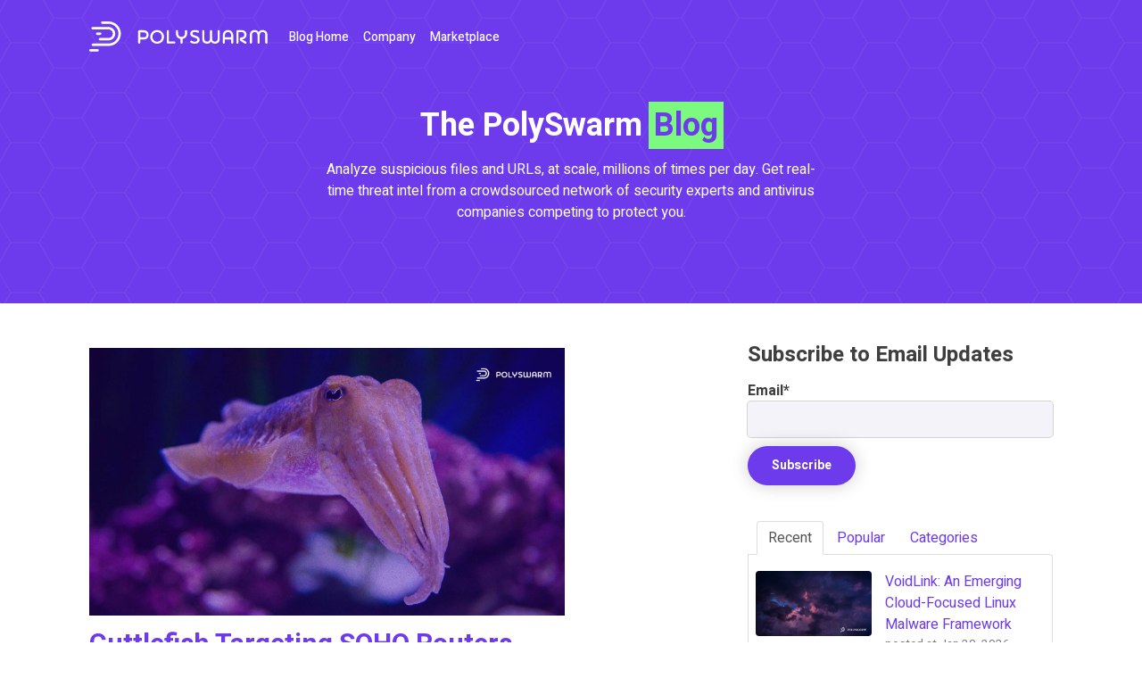

--- FILE ---
content_type: text/html; charset=UTF-8
request_url: https://blog.polyswarm.io/tag/cuttlefish
body_size: 21625
content:
<!doctype html><!--[if lt IE 7]> <html class="no-js lt-ie9 lt-ie8 lt-ie7" lang="en" > <![endif]--><!--[if IE 7]>    <html class="no-js lt-ie9 lt-ie8" lang="en" >        <![endif]--><!--[if IE 8]>    <html class="no-js lt-ie9" lang="en" >               <![endif]--><!--[if gt IE 8]><!--><html class="no-js" lang="en"><!--<![endif]--><head>
    <meta charset="utf-8">
    <meta http-equiv="X-UA-Compatible" content="IE=edge,chrome=1">
    <meta name="author" content="PolySwarm">
    <meta name="description" content="Cuttlefish | Analyze suspicious files and URLs, at scale, millions of times per day. Get real-time threat intel from a crowdsourced network of security experts and antivirus companies competing to protect you. ">
    <meta name="generator" content="HubSpot">
    <title>Insights, news, education and announcements from PolySwarm | Cuttlefish</title>
    <link rel="shortcut icon" href="https://blog.polyswarm.io/hubfs/polyswarm-mark-purple.svg">
    
<meta name="viewport" content="width=device-width, initial-scale=1">

    <script src="/hs/hsstatic/jquery-libs/static-1.1/jquery/jquery-1.7.1.js"></script>
<script>hsjQuery = window['jQuery'];</script>
    <meta property="og:description" content="Cuttlefish | Analyze suspicious files and URLs, at scale, millions of times per day. Get real-time threat intel from a crowdsourced network of security experts and antivirus companies competing to protect you. ">
    <meta property="og:title" content="Insights, news, education and announcements from PolySwarm | Cuttlefish">
    <meta name="twitter:description" content="Cuttlefish | Analyze suspicious files and URLs, at scale, millions of times per day. Get real-time threat intel from a crowdsourced network of security experts and antivirus companies competing to protect you. ">
    <meta name="twitter:title" content="Insights, news, education and announcements from PolySwarm | Cuttlefish">

    

    
    <style>
a.cta_button{-moz-box-sizing:content-box !important;-webkit-box-sizing:content-box !important;box-sizing:content-box !important;vertical-align:middle}.hs-breadcrumb-menu{list-style-type:none;margin:0px 0px 0px 0px;padding:0px 0px 0px 0px}.hs-breadcrumb-menu-item{float:left;padding:10px 0px 10px 10px}.hs-breadcrumb-menu-divider:before{content:'›';padding-left:10px}.hs-featured-image-link{border:0}.hs-featured-image{float:right;margin:0 0 20px 20px;max-width:50%}@media (max-width: 568px){.hs-featured-image{float:none;margin:0;width:100%;max-width:100%}}.hs-screen-reader-text{clip:rect(1px, 1px, 1px, 1px);height:1px;overflow:hidden;position:absolute !important;width:1px}
</style>

<link rel="stylesheet" href="https://blog.polyswarm.io/hubfs/hub_generated/module_assets/1/11811907629/1741518564484/module_PS_Header.min.css">
<link rel="stylesheet" href="/hs/hsstatic/BlogSocialSharingSupport/static-1.258/bundles/project.css">
<link rel="stylesheet" href="https://blog.polyswarm.io/hubfs/hub_generated/module_assets/1/9132114681/1741518561653/module_Vast_Tabber.min.css">
<link rel="stylesheet" href="/hs/hsstatic/AsyncSupport/static-1.501/sass/rss_post_listing.css">
<link rel="stylesheet" href="https://blog.polyswarm.io/hubfs/hub_generated/module_assets/1/11828756290/1741518566450/module_PS_CTA.min.css">
<link rel="stylesheet" href="https://blog.polyswarm.io/hubfs/hub_generated/module_assets/1/29598158453/1741518568442/module_PS_Footer_copy.min.css">
    

    


<meta name="twitter:site" content="@PolySwarm">
<meta property="og:url" content="https://blog.polyswarm.io/tag/cuttlefish">
<meta property="og:type" content="blog">
<meta name="twitter:card" content="summary">
<link rel="alternate" type="application/rss+xml" href="https://blog.polyswarm.io/rss.xml">
<meta name="twitter:domain" content="blog.polyswarm.io">
<script src="//platform.linkedin.com/in.js" type="text/javascript">
    lang: en_US
</script>

<meta http-equiv="content-language" content="en">
<link rel="stylesheet" href="//7052064.fs1.hubspotusercontent-na1.net/hubfs/7052064/hub_generated/template_assets/DEFAULT_ASSET/1768924958813/template_layout.min.css">


<link rel="stylesheet" href="https://blog.polyswarm.io/hubfs/hub_generated/template_assets/1/29569734040/1741534865458/template_ps-main_copy_-_Edited_for_Blog_Bullet_points.min.css">




</head>
<body class="blog   hs-content-id-87096550746 hs-blog-listing hs-blog-id-9132801831" style="">
    <div class="header-container-wrapper">
    <div class="header-container container-fluid">

<div class="row-fluid-wrapper row-depth-1 row-number-1 ">
<div class="row-fluid ">
<div class="span12 widget-span widget-type-custom_widget " style="" data-widget-type="custom_widget" data-x="0" data-w="12">
<div id="hs_cos_wrapper_module_1564793015777183" class="hs_cos_wrapper hs_cos_wrapper_widget hs_cos_wrapper_type_module" style="" data-hs-cos-general-type="widget" data-hs-cos-type="module"><header class="ps-header" style="background-image: url('https://blog.polyswarm.io/hubfs/hexagon-bg-1.png');">
  <div class="page-center">
    <div class="ps-header-inner">
      <a class="ps-header-logo" href="http://polyswarm.io" target="_blank">
        <img class="ps-header-logo__img" src="https://blog.polyswarm.io/hubfs/polyswarm-logo.svg" alt="PolySwarm">
      </a>
      <nav class="ps-header-nav">
        <ul>
          <li>
            <a href="/">Blog Home</a>
          </li>
          <li>
            <a href="https://polyswarm.io/" target="_blank">Company</a>
          </li>
          <li>
            <a href="https://polyswarm.network/" target="_blank">Marketplace</a>
          </li>
        </ul>
      </nav>
    </div>
    <div class="ps-header-text">
      <h1>
        The PolySwarm <em>Blog</em>
      </h1>
      
        <p>
          Analyze suspicious files and URLs, at scale, millions of times per day. Get real-time threat intel from a crowdsourced network of security experts and antivirus companies competing to protect you.
        </p>
      
    </div>
  </div>
</header></div>

</div><!--end widget-span -->
</div><!--end row-->
</div><!--end row-wrapper -->

    </div><!--end header -->
</div><!--end header wrapper -->

<div class="body-container-wrapper">
    <div class="body-container container-fluid">

<div class="row-fluid-wrapper row-depth-1 row-number-1 ">
<div class="row-fluid ">
<div class="span12 widget-span widget-type-cell page-center content-wrapper padding40tb" style="" data-widget-type="cell" data-x="0" data-w="12">

<div class="row-fluid-wrapper row-depth-1 row-number-2 ">
<div class="row-fluid ">
<div class="span8 widget-span widget-type-cell blog-content" style="" data-widget-type="cell" data-x="0" data-w="8">

<div class="row-fluid-wrapper row-depth-1 row-number-3 ">
<div class="row-fluid ">
<div class="span12 widget-span widget-type-custom_widget " style="" data-widget-type="custom_widget" data-x="0" data-w="12">
<div id="hs_cos_wrapper_module_151811850626664" class="hs_cos_wrapper hs_cos_wrapper_widget hs_cos_wrapper_type_module widget-type-blog_content" style="" data-hs-cos-general-type="widget" data-hs-cos-type="module">
   <div class="blog-section">
<div class="blog-listing-wrapper cell-wrapper">
<div class="post-listing">
<div class="post-item">
<div class="hs-featured-image-wrapper">
<a href="https://blog.polyswarm.io/cuttlefish-targeting-soho-routers" title="" class="hs-featured-image-link">
<img src="https://blog.polyswarm.io/hubfs/Threat%20Bulletin%20Images/CUTTLEFISH.jpg" class="hs-featured-image">
</a>
</div>
<div class="post-header clearfix">
<h2><a href="https://blog.polyswarm.io/cuttlefish-targeting-soho-routers">Cuttlefish Targeting SOHO Routers</a></h2>
<p id="hubspot-author_data" class="hubspot-editable" data-hubspot-form-id="author_data" data-hubspot-name="Blog Author">
<i class="fa fa-calendar"></i> May 10, 2024 2:07:32 PM / by 
<a class="author-link" href="https://blog.polyswarm.io/author/the-hivemind">The Hivemind</a>
posted in
<a class="topic-link" href="https://blog.polyswarm.io/topic/threat-bulletin">Threat Bulletin</a>,
<a class="topic-link" href="https://blog.polyswarm.io/topic/china">China</a>,
<a class="topic-link" href="https://blog.polyswarm.io/topic/cuttlefish">Cuttlefish</a>,
<a class="topic-link" href="https://blog.polyswarm.io/topic/hiatusrat">HiatusRat</a>,
<a class="topic-link" href="https://blog.polyswarm.io/topic/soho-routers">SOHO routers</a>
</p>
<p class="custom_listing_comments">
<a href="https://blog.polyswarm.io/cuttlefish-targeting-soho-routers#comments-listing"><i class="fa fa-comment"></i>
0 Comments</a>
</p>
</div>
<div class="post-body clearfix">
<!--post summary-->
<p><span style="color: #000000; font-size: 12px;"><strong>Related Families: </strong>HiatusRat</span><br><span style="color: #000000; font-size: 12px;"><strong>Targeted Verticals:</strong> Telecommunications, Various</span></p> 
<h2><span style="color: #6d3aec;"><strong><span style="font-size: 16px;">Executive Summary</span></strong></span></h2> 
<h2 style="font-weight: normal; font-size: 16px;"><span style="color: #000000;">Cuttlefish is a recently discovered modular malware platform observed targeting networking equipment, including enterprise grade SOHO routers. </span></h2>
</div>
<a class="more-link" href="https://blog.polyswarm.io/cuttlefish-targeting-soho-routers">Read More <i class="fa fa-long-arrow-right"></i></a>                        
</div>
</div>
<div class="blog-pagination">
<a class="all-posts-link" href="https://blog.polyswarm.io/all">All posts</a>
</div>
</div>
</div>
</div>

</div><!--end widget-span -->
</div><!--end row-->
</div><!--end row-wrapper -->

</div><!--end widget-span -->
<div class="span4 widget-span widget-type-cell blog-sidebar" style="" data-widget-type="cell" data-x="8" data-w="4">

<div class="row-fluid-wrapper row-depth-1 row-number-4 ">
<div class="row-fluid ">
<div class="span12 widget-span widget-type-custom_widget " style="" data-widget-type="custom_widget" data-x="0" data-w="12">
<div id="hs_cos_wrapper_module_151811855394269" class="hs_cos_wrapper hs_cos_wrapper_widget hs_cos_wrapper_type_module widget-type-blog_subscribe" style="" data-hs-cos-general-type="widget" data-hs-cos-type="module">


<span id="hs_cos_wrapper_module_151811855394269_blog_subscribe" class="hs_cos_wrapper hs_cos_wrapper_widget hs_cos_wrapper_type_blog_subscribe" style="" data-hs-cos-general-type="widget" data-hs-cos-type="blog_subscribe"><h3 id="hs_cos_wrapper_module_151811855394269_blog_subscribe_title" class="hs_cos_wrapper form-title" data-hs-cos-general-type="widget_field" data-hs-cos-type="text">Subscribe to Email Updates</h3>

<div id="hs_form_target_module_151811855394269_blog_subscribe_6311"></div>



</span></div>

</div><!--end widget-span -->
</div><!--end row-->
</div><!--end row-wrapper -->

<div class="row-fluid-wrapper row-depth-1 row-number-5 ">
<div class="row-fluid ">
<div class="span12 widget-span widget-type-custom_widget " style="" data-widget-type="custom_widget" data-x="0" data-w="12">
<div id="hs_cos_wrapper_module_1518020136566122" class="hs_cos_wrapper hs_cos_wrapper_widget hs_cos_wrapper_type_module" style="" data-hs-cos-general-type="widget" data-hs-cos-type="module"><div class="tabber-wrap blog-tabber">
  
    <ul class="clearfix tabber-tabs">
      <li class="active"><a>Recent</a></li>
      <li><a>Popular</a></li>
      <li><a>Categories</a></li>
    </ul>
     
    <div class="tabber-content">
        <div class="tab-pane active">
           <span id="hs_cos_wrapper_module_1518020136566122_recent_posts" class="hs_cos_wrapper hs_cos_wrapper_widget hs_cos_wrapper_type_rss_listing" style="" data-hs-cos-general-type="widget" data-hs-cos-type="rss_listing">
<h3></h3>


    <div class="hs-rss-module feedreader_box hs-hash-364403015"></div>

</span>
        </div>
        <div class="tab-pane" id="tab-2">
            <span id="hs_cos_wrapper_module_1518020136566122_popular_posts" class="hs_cos_wrapper hs_cos_wrapper_widget hs_cos_wrapper_type_post_listing" style="" data-hs-cos-general-type="widget" data-hs-cos-type="post_listing"><div class="block">
  <h3></h3>
  <div class="widget-module">
    <ul class="hs-hash-1091146607-1768933134380">
    </ul>
  </div>
</div>
</span>
        </div>
        <div class="tab-pane" id="tab-3">
            <span id="hs_cos_wrapper_module_1518020136566122_post_categories" class="hs_cos_wrapper hs_cos_wrapper_widget hs_cos_wrapper_type_post_filter" style="" data-hs-cos-general-type="widget" data-hs-cos-type="post_filter"><div class="block">
  <h3>Lists by Topic</h3>
  <div class="widget-module">
    <ul>
      
        <li>
          <a href="https://blog.polyswarm.io/tag/threat-bulletin">Threat Bulletin <span class="filter-link-count" dir="ltr">(366)</span></a>
        </li>
      
        <li>
          <a href="https://blog.polyswarm.io/tag/ransomware">Ransomware <span class="filter-link-count" dir="ltr">(83)</span></a>
        </li>
      
        <li>
          <a href="https://blog.polyswarm.io/tag/linux">Linux <span class="filter-link-count" dir="ltr">(34)</span></a>
        </li>
      
        <li>
          <a href="https://blog.polyswarm.io/tag/android">Android <span class="filter-link-count" dir="ltr">(33)</span></a>
        </li>
      
        <li>
          <a href="https://blog.polyswarm.io/tag/emerging-threat">Emerging Threat <span class="filter-link-count" dir="ltr">(30)</span></a>
        </li>
      
        <li>
          <a href="https://blog.polyswarm.io/tag/china">China <span class="filter-link-count" dir="ltr">(29)</span></a>
        </li>
      
        <li>
          <a href="https://blog.polyswarm.io/tag/polyswarm">PolySwarm <span class="filter-link-count" dir="ltr">(29)</span></a>
        </li>
      
        <li>
          <a href="https://blog.polyswarm.io/tag/russia">Russia <span class="filter-link-count" dir="ltr">(29)</span></a>
        </li>
      
        <li>
          <a href="https://blog.polyswarm.io/tag/backdoor">Backdoor <span class="filter-link-count" dir="ltr">(26)</span></a>
        </li>
      
        <li>
          <a href="https://blog.polyswarm.io/tag/espionage">Espionage <span class="filter-link-count" dir="ltr">(25)</span></a>
        </li>
      
        <li style="display:none;">
          <a href="https://blog.polyswarm.io/tag/evolving-threat">Evolving Threat <span class="filter-link-count" dir="ltr">(24)</span></a>
        </li>
      
        <li style="display:none;">
          <a href="https://blog.polyswarm.io/tag/ukraine">Ukraine <span class="filter-link-count" dir="ltr">(24)</span></a>
        </li>
      
        <li style="display:none;">
          <a href="https://blog.polyswarm.io/tag/product">Product <span class="filter-link-count" dir="ltr">(23)</span></a>
        </li>
      
        <li style="display:none;">
          <a href="https://blog.polyswarm.io/tag/government">Government <span class="filter-link-count" dir="ltr">(22)</span></a>
        </li>
      
        <li style="display:none;">
          <a href="https://blog.polyswarm.io/tag/infostealer">Infostealer <span class="filter-link-count" dir="ltr">(21)</span></a>
        </li>
      
        <li style="display:none;">
          <a href="https://blog.polyswarm.io/tag/stealer">Stealer <span class="filter-link-count" dir="ltr">(20)</span></a>
        </li>
      
        <li style="display:none;">
          <a href="https://blog.polyswarm.io/tag/critical-infrastructure">Critical Infrastructure <span class="filter-link-count" dir="ltr">(19)</span></a>
        </li>
      
        <li style="display:none;">
          <a href="https://blog.polyswarm.io/tag/north-korea">North Korea <span class="filter-link-count" dir="ltr">(18)</span></a>
        </li>
      
        <li style="display:none;">
          <a href="https://blog.polyswarm.io/tag/windows">Windows <span class="filter-link-count" dir="ltr">(17)</span></a>
        </li>
      
        <li style="display:none;">
          <a href="https://blog.polyswarm.io/tag/macos">MacOS <span class="filter-link-count" dir="ltr">(16)</span></a>
        </li>
      
        <li style="display:none;">
          <a href="https://blog.polyswarm.io/tag/rat">RAT <span class="filter-link-count" dir="ltr">(16)</span></a>
        </li>
      
        <li style="display:none;">
          <a href="https://blog.polyswarm.io/tag/energy">Energy <span class="filter-link-count" dir="ltr">(15)</span></a>
        </li>
      
        <li style="display:none;">
          <a href="https://blog.polyswarm.io/tag/healthcare">Healthcare <span class="filter-link-count" dir="ltr">(15)</span></a>
        </li>
      
        <li style="display:none;">
          <a href="https://blog.polyswarm.io/tag/malware">Malware <span class="filter-link-count" dir="ltr">(15)</span></a>
        </li>
      
        <li style="display:none;">
          <a href="https://blog.polyswarm.io/tag/mobile">Mobile <span class="filter-link-count" dir="ltr">(15)</span></a>
        </li>
      
        <li style="display:none;">
          <a href="https://blog.polyswarm.io/tag/partner">Partner <span class="filter-link-count" dir="ltr">(15)</span></a>
        </li>
      
        <li style="display:none;">
          <a href="https://blog.polyswarm.io/tag/cryptocurrency">Cryptocurrency <span class="filter-link-count" dir="ltr">(14)</span></a>
        </li>
      
        <li style="display:none;">
          <a href="https://blog.polyswarm.io/tag/explained">Explained <span class="filter-link-count" dir="ltr">(14)</span></a>
        </li>
      
        <li style="display:none;">
          <a href="https://blog.polyswarm.io/tag/financial">Financial <span class="filter-link-count" dir="ltr">(14)</span></a>
        </li>
      
        <li style="display:none;">
          <a href="https://blog.polyswarm.io/tag/trojan">Trojan <span class="filter-link-count" dir="ltr">(14)</span></a>
        </li>
      
        <li style="display:none;">
          <a href="https://blog.polyswarm.io/tag/loader">Loader <span class="filter-link-count" dir="ltr">(11)</span></a>
        </li>
      
        <li style="display:none;">
          <a href="https://blog.polyswarm.io/tag/lockbit">LockBit <span class="filter-link-count" dir="ltr">(11)</span></a>
        </li>
      
        <li style="display:none;">
          <a href="https://blog.polyswarm.io/tag/research">Research <span class="filter-link-count" dir="ltr">(11)</span></a>
        </li>
      
        <li style="display:none;">
          <a href="https://blog.polyswarm.io/tag/alphv">ALPHV <span class="filter-link-count" dir="ltr">(10)</span></a>
        </li>
      
        <li style="display:none;">
          <a href="https://blog.polyswarm.io/tag/middle-east">Middle East <span class="filter-link-count" dir="ltr">(10)</span></a>
        </li>
      
        <li style="display:none;">
          <a href="https://blog.polyswarm.io/tag/banking-trojan">Banking Trojan <span class="filter-link-count" dir="ltr">(9)</span></a>
        </li>
      
        <li style="display:none;">
          <a href="https://blog.polyswarm.io/tag/blockchain">Blockchain <span class="filter-link-count" dir="ltr">(9)</span></a>
        </li>
      
        <li style="display:none;">
          <a href="https://blog.polyswarm.io/tag/iran">Iran <span class="filter-link-count" dir="ltr">(9)</span></a>
        </li>
      
        <li style="display:none;">
          <a href="https://blog.polyswarm.io/tag/telecommunications">Telecommunications <span class="filter-link-count" dir="ltr">(9)</span></a>
        </li>
      
        <li style="display:none;">
          <a href="https://blog.polyswarm.io/tag/asia">Asia <span class="filter-link-count" dir="ltr">(8)</span></a>
        </li>
      
        <li style="display:none;">
          <a href="https://blog.polyswarm.io/tag/banker">Banker <span class="filter-link-count" dir="ltr">(8)</span></a>
        </li>
      
        <li style="display:none;">
          <a href="https://blog.polyswarm.io/tag/banking">Banking <span class="filter-link-count" dir="ltr">(8)</span></a>
        </li>
      
        <li style="display:none;">
          <a href="https://blog.polyswarm.io/tag/engine">Engine <span class="filter-link-count" dir="ltr">(8)</span></a>
        </li>
      
        <li style="display:none;">
          <a href="https://blog.polyswarm.io/tag/spyware">Spyware <span class="filter-link-count" dir="ltr">(8)</span></a>
        </li>
      
        <li style="display:none;">
          <a href="https://blog.polyswarm.io/tag/2022-recap">2022 Recap <span class="filter-link-count" dir="ltr">(7)</span></a>
        </li>
      
        <li style="display:none;">
          <a href="https://blog.polyswarm.io/tag/apac">APAC <span class="filter-link-count" dir="ltr">(7)</span></a>
        </li>
      
        <li style="display:none;">
          <a href="https://blog.polyswarm.io/tag/apt">APT <span class="filter-link-count" dir="ltr">(7)</span></a>
        </li>
      
        <li style="display:none;">
          <a href="https://blog.polyswarm.io/tag/android-malware">Android Malware <span class="filter-link-count" dir="ltr">(7)</span></a>
        </li>
      
        <li style="display:none;">
          <a href="https://blog.polyswarm.io/tag/botnet">Botnet <span class="filter-link-count" dir="ltr">(7)</span></a>
        </li>
      
        <li style="display:none;">
          <a href="https://blog.polyswarm.io/tag/data-exfiltration">Data Exfiltration <span class="filter-link-count" dir="ltr">(6)</span></a>
        </li>
      
        <li style="display:none;">
          <a href="https://blog.polyswarm.io/tag/media">Media <span class="filter-link-count" dir="ltr">(6)</span></a>
        </li>
      
        <li style="display:none;">
          <a href="https://blog.polyswarm.io/tag/ttps">TTPs <span class="filter-link-count" dir="ltr">(6)</span></a>
        </li>
      
        <li style="display:none;">
          <a href="https://blog.polyswarm.io/tag/wiper">Wiper <span class="filter-link-count" dir="ltr">(6)</span></a>
        </li>
      
        <li style="display:none;">
          <a href="https://blog.polyswarm.io/tag/2024">2024 <span class="filter-link-count" dir="ltr">(5)</span></a>
        </li>
      
        <li style="display:none;">
          <a href="https://blog.polyswarm.io/tag/charming-kitten">Charming Kitten <span class="filter-link-count" dir="ltr">(5)</span></a>
        </li>
      
        <li style="display:none;">
          <a href="https://blog.polyswarm.io/tag/cl0p">Cl0p <span class="filter-link-count" dir="ltr">(5)</span></a>
        </li>
      
        <li style="display:none;">
          <a href="https://blog.polyswarm.io/tag/ddos">DDoS <span class="filter-link-count" dir="ltr">(5)</span></a>
        </li>
      
        <li style="display:none;">
          <a href="https://blog.polyswarm.io/tag/europe">Europe <span class="filter-link-count" dir="ltr">(5)</span></a>
        </li>
      
        <li style="display:none;">
          <a href="https://blog.polyswarm.io/tag/india">India <span class="filter-link-count" dir="ltr">(5)</span></a>
        </li>
      
        <li style="display:none;">
          <a href="https://blog.polyswarm.io/tag/insider">Insider <span class="filter-link-count" dir="ltr">(5)</span></a>
        </li>
      
        <li style="display:none;">
          <a href="https://blog.polyswarm.io/tag/mac">Mac <span class="filter-link-count" dir="ltr">(5)</span></a>
        </li>
      
        <li style="display:none;">
          <a href="https://blog.polyswarm.io/tag/phishing">Phishing <span class="filter-link-count" dir="ltr">(5)</span></a>
        </li>
      
        <li style="display:none;">
          <a href="https://blog.polyswarm.io/tag/press">Press <span class="filter-link-count" dir="ltr">(5)</span></a>
        </li>
      
        <li style="display:none;">
          <a href="https://blog.polyswarm.io/tag/rhysida">Rhysida <span class="filter-link-count" dir="ltr">(5)</span></a>
        </li>
      
        <li style="display:none;">
          <a href="https://blog.polyswarm.io/tag/spear-phishing">Spear Phishing <span class="filter-link-count" dir="ltr">(5)</span></a>
        </li>
      
        <li style="display:none;">
          <a href="https://blog.polyswarm.io/tag/2023-recap">2023 Recap <span class="filter-link-count" dir="ltr">(4)</span></a>
        </li>
      
        <li style="display:none;">
          <a href="https://blog.polyswarm.io/tag/blackcat">BlackCat <span class="filter-link-count" dir="ltr">(4)</span></a>
        </li>
      
        <li style="display:none;">
          <a href="https://blog.polyswarm.io/tag/data-theft">Data Theft <span class="filter-link-count" dir="ltr">(4)</span></a>
        </li>
      
        <li style="display:none;">
          <a href="https://blog.polyswarm.io/tag/fancy-bear">Fancy Bear <span class="filter-link-count" dir="ltr">(4)</span></a>
        </li>
      
        <li style="display:none;">
          <a href="https://blog.polyswarm.io/tag/inc">INC <span class="filter-link-count" dir="ltr">(4)</span></a>
        </li>
      
        <li style="display:none;">
          <a href="https://blog.polyswarm.io/tag/icedid">IcedID <span class="filter-link-count" dir="ltr">(4)</span></a>
        </li>
      
        <li style="display:none;">
          <a href="https://blog.polyswarm.io/tag/linux-malware">Linux Malware <span class="filter-link-count" dir="ltr">(4)</span></a>
        </li>
      
        <li style="display:none;">
          <a href="https://blog.polyswarm.io/tag/lockbit-3-0">Lockbit 3.0 <span class="filter-link-count" dir="ltr">(4)</span></a>
        </li>
      
        <li style="display:none;">
          <a href="https://blog.polyswarm.io/tag/malware-as-a-service">Malware-As-A-Service <span class="filter-link-count" dir="ltr">(4)</span></a>
        </li>
      
        <li style="display:none;">
          <a href="https://blog.polyswarm.io/tag/manufacturing">Manufacturing <span class="filter-link-count" dir="ltr">(4)</span></a>
        </li>
      
        <li style="display:none;">
          <a href="https://blog.polyswarm.io/tag/mirai">Mirai <span class="filter-link-count" dir="ltr">(4)</span></a>
        </li>
      
        <li style="display:none;">
          <a href="https://blog.polyswarm.io/tag/primitive-bear">Primitive Bear <span class="filter-link-count" dir="ltr">(4)</span></a>
        </li>
      
        <li style="display:none;">
          <a href="https://blog.polyswarm.io/tag/royal">Royal <span class="filter-link-count" dir="ltr">(4)</span></a>
        </li>
      
        <li style="display:none;">
          <a href="https://blog.polyswarm.io/tag/static-kitten">Static Kitten <span class="filter-link-count" dir="ltr">(4)</span></a>
        </li>
      
        <li style="display:none;">
          <a href="https://blog.polyswarm.io/tag/technology">Technology <span class="filter-link-count" dir="ltr">(4)</span></a>
        </li>
      
        <li style="display:none;">
          <a href="https://blog.polyswarm.io/tag/threat-hunting">Threat Hunting <span class="filter-link-count" dir="ltr">(4)</span></a>
        </li>
      
        <li style="display:none;">
          <a href="https://blog.polyswarm.io/tag/wicked-panda">Wicked Panda <span class="filter-link-count" dir="ltr">(4)</span></a>
        </li>
      
        <li style="display:none;">
          <a href="https://blog.polyswarm.io/tag/windows-malware">Windows Malware <span class="filter-link-count" dir="ltr">(4)</span></a>
        </li>
      
        <li style="display:none;">
          <a href="https://blog.polyswarm.io/tag/winnti">Winnti <span class="filter-link-count" dir="ltr">(4)</span></a>
        </li>
      
        <li style="display:none;">
          <a href="https://blog.polyswarm.io/tag/credential-theft">credential theft <span class="filter-link-count" dir="ltr">(4)</span></a>
        </li>
      
        <li style="display:none;">
          <a href="https://blog.polyswarm.io/tag/cyber-espionage">cyber espionage <span class="filter-link-count" dir="ltr">(4)</span></a>
        </li>
      
        <li style="display:none;">
          <a href="https://blog.polyswarm.io/tag/overlay-attacks">overlay attacks <span class="filter-link-count" dir="ltr">(4)</span></a>
        </li>
      
        <li style="display:none;">
          <a href="https://blog.polyswarm.io/tag/2023">2023 <span class="filter-link-count" dir="ltr">(3)</span></a>
        </li>
      
        <li style="display:none;">
          <a href="https://blog.polyswarm.io/tag/apt41">APT41 <span class="filter-link-count" dir="ltr">(3)</span></a>
        </li>
      
        <li style="display:none;">
          <a href="https://blog.polyswarm.io/tag/aerospace">Aerospace <span class="filter-link-count" dir="ltr">(3)</span></a>
        </li>
      
        <li style="display:none;">
          <a href="https://blog.polyswarm.io/tag/akira-ransomware">Akira Ransomware <span class="filter-link-count" dir="ltr">(3)</span></a>
        </li>
      
        <li style="display:none;">
          <a href="https://blog.polyswarm.io/tag/bpfdoor">BPFDoor <span class="filter-link-count" dir="ltr">(3)</span></a>
        </li>
      
        <li style="display:none;">
          <a href="https://blog.polyswarm.io/tag/babuk">Babuk <span class="filter-link-count" dir="ltr">(3)</span></a>
        </li>
      
        <li style="display:none;">
          <a href="https://blog.polyswarm.io/tag/black-basta">Black Basta <span class="filter-link-count" dir="ltr">(3)</span></a>
        </li>
      
        <li style="display:none;">
          <a href="https://blog.polyswarm.io/tag/blacksuit">BlackSuit <span class="filter-link-count" dir="ltr">(3)</span></a>
        </li>
      
        <li style="display:none;">
          <a href="https://blog.polyswarm.io/tag/bumblebee">Bumblebee <span class="filter-link-count" dir="ltr">(3)</span></a>
        </li>
      
        <li style="display:none;">
          <a href="https://blog.polyswarm.io/tag/cerber">Cerber <span class="filter-link-count" dir="ltr">(3)</span></a>
        </li>
      
        <li style="display:none;">
          <a href="https://blog.polyswarm.io/tag/cobalt-strike">Cobalt Strike <span class="filter-link-count" dir="ltr">(3)</span></a>
        </li>
      
        <li style="display:none;">
          <a href="https://blog.polyswarm.io/tag/conti">Conti <span class="filter-link-count" dir="ltr">(3)</span></a>
        </li>
      
        <li style="display:none;">
          <a href="https://blog.polyswarm.io/tag/cozy-bear">Cozy Bear <span class="filter-link-count" dir="ltr">(3)</span></a>
        </li>
      
        <li style="display:none;">
          <a href="https://blog.polyswarm.io/tag/cryptocurrency-theft">Cryptocurrency Theft <span class="filter-link-count" dir="ltr">(3)</span></a>
        </li>
      
        <li style="display:none;">
          <a href="https://blog.polyswarm.io/tag/cryptominer">Cryptominer <span class="filter-link-count" dir="ltr">(3)</span></a>
        </li>
      
        <li style="display:none;">
          <a href="https://blog.polyswarm.io/tag/cybercrime">Cybercrime <span class="filter-link-count" dir="ltr">(3)</span></a>
        </li>
      
        <li style="display:none;">
          <a href="https://blog.polyswarm.io/tag/dll-sideloading">DLL sideloading <span class="filter-link-count" dir="ltr">(3)</span></a>
        </li>
      
        <li style="display:none;">
          <a href="https://blog.polyswarm.io/tag/defense">Defense <span class="filter-link-count" dir="ltr">(3)</span></a>
        </li>
      
        <li style="display:none;">
          <a href="https://blog.polyswarm.io/tag/esxi">ESXi <span class="filter-link-count" dir="ltr">(3)</span></a>
        </li>
      
        <li style="display:none;">
          <a href="https://blog.polyswarm.io/tag/education">Education <span class="filter-link-count" dir="ltr">(3)</span></a>
        </li>
      
        <li style="display:none;">
          <a href="https://blog.polyswarm.io/tag/evasive-panda">Evasive Panda <span class="filter-link-count" dir="ltr">(3)</span></a>
        </li>
      
        <li style="display:none;">
          <a href="https://blog.polyswarm.io/tag/events">Events <span class="filter-link-count" dir="ltr">(3)</span></a>
        </li>
      
        <li style="display:none;">
          <a href="https://blog.polyswarm.io/tag/extortion">Extortion <span class="filter-link-count" dir="ltr">(3)</span></a>
        </li>
      
        <li style="display:none;">
          <a href="https://blog.polyswarm.io/tag/gaza">Gaza <span class="filter-link-count" dir="ltr">(3)</span></a>
        </li>
      
        <li style="display:none;">
          <a href="https://blog.polyswarm.io/tag/hacktivism">Hacktivism <span class="filter-link-count" dir="ltr">(3)</span></a>
        </li>
      
        <li style="display:none;">
          <a href="https://blog.polyswarm.io/tag/hive">Hive <span class="filter-link-count" dir="ltr">(3)</span></a>
        </li>
      
        <li style="display:none;">
          <a href="https://blog.polyswarm.io/tag/ics">ICS <span class="filter-link-count" dir="ltr">(3)</span></a>
        </li>
      
        <li style="display:none;">
          <a href="https://blog.polyswarm.io/tag/interview">Interview <span class="filter-link-count" dir="ltr">(3)</span></a>
        </li>
      
        <li style="display:none;">
          <a href="https://blog.polyswarm.io/tag/israel">Israel <span class="filter-link-count" dir="ltr">(3)</span></a>
        </li>
      
        <li style="display:none;">
          <a href="https://blog.polyswarm.io/tag/lazarus">Lazarus <span class="filter-link-count" dir="ltr">(3)</span></a>
        </li>
      
        <li style="display:none;">
          <a href="https://blog.polyswarm.io/tag/leadership">Leadership <span class="filter-link-count" dir="ltr">(3)</span></a>
        </li>
      
        <li style="display:none;">
          <a href="https://blog.polyswarm.io/tag/mena">MENA <span class="filter-link-count" dir="ltr">(3)</span></a>
        </li>
      
        <li style="display:none;">
          <a href="https://blog.polyswarm.io/tag/moveit">MOVEit <span class="filter-link-count" dir="ltr">(3)</span></a>
        </li>
      
        <li style="display:none;">
          <a href="https://blog.polyswarm.io/tag/malware-analysis">Malware Analysis <span class="filter-link-count" dir="ltr">(3)</span></a>
        </li>
      
        <li style="display:none;">
          <a href="https://blog.polyswarm.io/tag/military">Military <span class="filter-link-count" dir="ltr">(3)</span></a>
        </li>
      
        <li style="display:none;">
          <a href="https://blog.polyswarm.io/tag/muddy-water">Muddy Water <span class="filter-link-count" dir="ltr">(3)</span></a>
        </li>
      
        <li style="display:none;">
          <a href="https://blog.polyswarm.io/tag/pakistan">Pakistan <span class="filter-link-count" dir="ltr">(3)</span></a>
        </li>
      
        <li style="display:none;">
          <a href="https://blog.polyswarm.io/tag/palestine">Palestine <span class="filter-link-count" dir="ltr">(3)</span></a>
        </li>
      
        <li style="display:none;">
          <a href="https://blog.polyswarm.io/tag/phishing-campaigns">Phishing Campaigns <span class="filter-link-count" dir="ltr">(3)</span></a>
        </li>
      
        <li style="display:none;">
          <a href="https://blog.polyswarm.io/tag/powershell">PowerShell <span class="filter-link-count" dir="ltr">(3)</span></a>
        </li>
      
        <li style="display:none;">
          <a href="https://blog.polyswarm.io/tag/python">Python <span class="filter-link-count" dir="ltr">(3)</span></a>
        </li>
      
        <li style="display:none;">
          <a href="https://blog.polyswarm.io/tag/ransomhub">RansomHub <span class="filter-link-count" dir="ltr">(3)</span></a>
        </li>
      
        <li style="display:none;">
          <a href="https://blog.polyswarm.io/tag/recap">Recap <span class="filter-link-count" dir="ltr">(3)</span></a>
        </li>
      
        <li style="display:none;">
          <a href="https://blog.polyswarm.io/tag/red-menshen">Red Menshen <span class="filter-link-count" dir="ltr">(3)</span></a>
        </li>
      
        <li style="display:none;">
          <a href="https://blog.polyswarm.io/tag/redline-stealer">RedLine Stealer <span class="filter-link-count" dir="ltr">(3)</span></a>
        </li>
      
        <li style="display:none;">
          <a href="https://blog.polyswarm.io/tag/remote-access-trojan">Remote Access Trojan <span class="filter-link-count" dir="ltr">(3)</span></a>
        </li>
      
        <li style="display:none;">
          <a href="https://blog.polyswarm.io/tag/spynote">SpyNote <span class="filter-link-count" dir="ltr">(3)</span></a>
        </li>
      
        <li style="display:none;">
          <a href="https://blog.polyswarm.io/tag/stealc">StealC <span class="filter-link-count" dir="ltr">(3)</span></a>
        </li>
      
        <li style="display:none;">
          <a href="https://blog.polyswarm.io/tag/volt-typhoon">Volt Typhoon <span class="filter-link-count" dir="ltr">(3)</span></a>
        </li>
      
        <li style="display:none;">
          <a href="https://blog.polyswarm.io/tag/voodoo-bear">VooDoo Bear <span class="filter-link-count" dir="ltr">(3)</span></a>
        </li>
      
        <li style="display:none;">
          <a href="https://blog.polyswarm.io/tag/double-extortion">double extortion <span class="filter-link-count" dir="ltr">(3)</span></a>
        </li>
      
        <li style="display:none;">
          <a href="https://blog.polyswarm.io/tag/social-engineering">social engineering <span class="filter-link-count" dir="ltr">(3)</span></a>
        </li>
      
        <li style="display:none;">
          <a href="https://blog.polyswarm.io/tag/2fa">2FA <span class="filter-link-count" dir="ltr">(2)</span></a>
        </li>
      
        <li style="display:none;">
          <a href="https://blog.polyswarm.io/tag/aes-256-cbc-encryption">AES-256-CBC encryption <span class="filter-link-count" dir="ltr">(2)</span></a>
        </li>
      
        <li style="display:none;">
          <a href="https://blog.polyswarm.io/tag/apt35">APT35 <span class="filter-link-count" dir="ltr">(2)</span></a>
        </li>
      
        <li style="display:none;">
          <a href="https://blog.polyswarm.io/tag/apt36">APT36 <span class="filter-link-count" dir="ltr">(2)</span></a>
        </li>
      
        <li style="display:none;">
          <a href="https://blog.polyswarm.io/tag/accessibility-services-abuse">Accessibility Services abuse <span class="filter-link-count" dir="ltr">(2)</span></a>
        </li>
      
        <li style="display:none;">
          <a href="https://blog.polyswarm.io/tag/acidrain">AcidRain <span class="filter-link-count" dir="ltr">(2)</span></a>
        </li>
      
        <li style="display:none;">
          <a href="https://blog.polyswarm.io/tag/akira">Akira <span class="filter-link-count" dir="ltr">(2)</span></a>
        </li>
      
        <li style="display:none;">
          <a href="https://blog.polyswarm.io/tag/anatsa">Anatsa <span class="filter-link-count" dir="ltr">(2)</span></a>
        </li>
      
        <li style="display:none;">
          <a href="https://blog.polyswarm.io/tag/android-spyware">Android Spyware <span class="filter-link-count" dir="ltr">(2)</span></a>
        </li>
      
        <li style="display:none;">
          <a href="https://blog.polyswarm.io/tag/android-banking-trojan">Android banking trojan <span class="filter-link-count" dir="ltr">(2)</span></a>
        </li>
      
        <li style="display:none;">
          <a href="https://blog.polyswarm.io/tag/apple">Apple <span class="filter-link-count" dir="ltr">(2)</span></a>
        </li>
      
        <li style="display:none;">
          <a href="https://blog.polyswarm.io/tag/armageddon">Armageddon <span class="filter-link-count" dir="ltr">(2)</span></a>
        </li>
      
        <li style="display:none;">
          <a href="https://blog.polyswarm.io/tag/asyncrat">AsyncRAT <span class="filter-link-count" dir="ltr">(2)</span></a>
        </li>
      
        <li style="display:none;">
          <a href="https://blog.polyswarm.io/tag/belarus">Belarus <span class="filter-link-count" dir="ltr">(2)</span></a>
        </li>
      
        <li style="display:none;">
          <a href="https://blog.polyswarm.io/tag/bibi-linux">BiBi-Linux <span class="filter-link-count" dir="ltr">(2)</span></a>
        </li>
      
        <li style="display:none;">
          <a href="https://blog.polyswarm.io/tag/bitter-apt">Bitter APT <span class="filter-link-count" dir="ltr">(2)</span></a>
        </li>
      
        <li style="display:none;">
          <a href="https://blog.polyswarm.io/tag/blackbasta">BlackBasta <span class="filter-link-count" dir="ltr">(2)</span></a>
        </li>
      
        <li style="display:none;">
          <a href="https://blog.polyswarm.io/tag/blackbyte">BlackByte <span class="filter-link-count" dir="ltr">(2)</span></a>
        </li>
      
        <li style="display:none;">
          <a href="https://blog.polyswarm.io/tag/brunhilda">Brunhilda <span class="filter-link-count" dir="ltr">(2)</span></a>
        </li>
      
        <li style="display:none;">
          <a href="https://blog.polyswarm.io/tag/bunnyloader">BunnyLoader <span class="filter-link-count" dir="ltr">(2)</span></a>
        </li>
      
        <li style="display:none;">
          <a href="https://blog.polyswarm.io/tag/c2-framework">C2 framework <span class="filter-link-count" dir="ltr">(2)</span></a>
        </li>
      
        <li style="display:none;">
          <a href="https://blog.polyswarm.io/tag/captcha">CAPTCHA <span class="filter-link-count" dir="ltr">(2)</span></a>
        </li>
      
        <li style="display:none;">
          <a href="https://blog.polyswarm.io/tag/cve-2023-22518">CVE-2023-22518 <span class="filter-link-count" dir="ltr">(2)</span></a>
        </li>
      
        <li style="display:none;">
          <a href="https://blog.polyswarm.io/tag/cve-2023-34362">CVE-2023-34362 <span class="filter-link-count" dir="ltr">(2)</span></a>
        </li>
      
        <li style="display:none;">
          <a href="https://blog.polyswarm.io/tag/cve-2024-40766">CVE-2024-40766 <span class="filter-link-count" dir="ltr">(2)</span></a>
        </li>
      
        <li style="display:none;">
          <a href="https://blog.polyswarm.io/tag/caddywiper">CaddyWiper <span class="filter-link-count" dir="ltr">(2)</span></a>
        </li>
      
        <li style="display:none;">
          <a href="https://blog.polyswarm.io/tag/cadet-blizzard">Cadet Blizzard <span class="filter-link-count" dir="ltr">(2)</span></a>
        </li>
      
        <li style="display:none;">
          <a href="https://blog.polyswarm.io/tag/caprarat">CapraRAT <span class="filter-link-count" dir="ltr">(2)</span></a>
        </li>
      
        <li style="display:none;">
          <a href="https://blog.polyswarm.io/tag/castleloader">CastleLoader <span class="filter-link-count" dir="ltr">(2)</span></a>
        </li>
      
        <li style="display:none;">
          <a href="https://blog.polyswarm.io/tag/clayrat">ClayRAT <span class="filter-link-count" dir="ltr">(2)</span></a>
        </li>
      
        <li style="display:none;">
          <a href="https://blog.polyswarm.io/tag/clickfix">ClickFix <span class="filter-link-count" dir="ltr">(2)</span></a>
        </li>
      
        <li style="display:none;">
          <a href="https://blog.polyswarm.io/tag/crocodilus">Crocodilus <span class="filter-link-count" dir="ltr">(2)</span></a>
        </li>
      
        <li style="display:none;">
          <a href="https://blog.polyswarm.io/tag/cross-platform-ransomware">Cross-Platform Ransomware <span class="filter-link-count" dir="ltr">(2)</span></a>
        </li>
      
        <li style="display:none;">
          <a href="https://blog.polyswarm.io/tag/cybersecurity">Cybersecurity <span class="filter-link-count" dir="ltr">(2)</span></a>
        </li>
      
        <li style="display:none;">
          <a href="https://blog.polyswarm.io/tag/ddos-attacks">DDoS Attacks <span class="filter-link-count" dir="ltr">(2)</span></a>
        </li>
      
        <li style="display:none;">
          <a href="https://blog.polyswarm.io/tag/danabot">DanaBot <span class="filter-link-count" dir="ltr">(2)</span></a>
        </li>
      
        <li style="display:none;">
          <a href="https://blog.polyswarm.io/tag/deed-rat">Deed RAT <span class="filter-link-count" dir="ltr">(2)</span></a>
        </li>
      
        <li style="display:none;">
          <a href="https://blog.polyswarm.io/tag/disbuk">Disbuk <span class="filter-link-count" dir="ltr">(2)</span></a>
        </li>
      
        <li style="display:none;">
          <a href="https://blog.polyswarm.io/tag/discord">Discord <span class="filter-link-count" dir="ltr">(2)</span></a>
        </li>
      
        <li style="display:none;">
          <a href="https://blog.polyswarm.io/tag/downloader">Downloader <span class="filter-link-count" dir="ltr">(2)</span></a>
        </li>
      
        <li style="display:none;">
          <a href="https://blog.polyswarm.io/tag/dragonforce">DragonForce <span class="filter-link-count" dir="ltr">(2)</span></a>
        </li>
      
        <li style="display:none;">
          <a href="https://blog.polyswarm.io/tag/droxidat">DroxiDat <span class="filter-link-count" dir="ltr">(2)</span></a>
        </li>
      
        <li style="display:none;">
          <a href="https://blog.polyswarm.io/tag/emotet">Emotet <span class="filter-link-count" dir="ltr">(2)</span></a>
        </li>
      
        <li style="display:none;">
          <a href="https://blog.polyswarm.io/tag/ermac">Ermac <span class="filter-link-count" dir="ltr">(2)</span></a>
        </li>
      
        <li style="display:none;">
          <a href="https://blog.polyswarm.io/tag/famous-chollima">Famous Chollima <span class="filter-link-count" dir="ltr">(2)</span></a>
        </li>
      
        <li style="display:none;">
          <a href="https://blog.polyswarm.io/tag/gallium">Gallium <span class="filter-link-count" dir="ltr">(2)</span></a>
        </li>
      
        <li style="display:none;">
          <a href="https://blog.polyswarm.io/tag/gameredon">Gameredon <span class="filter-link-count" dir="ltr">(2)</span></a>
        </li>
      
        <li style="display:none;">
          <a href="https://blog.polyswarm.io/tag/gaming">Gaming <span class="filter-link-count" dir="ltr">(2)</span></a>
        </li>
      
        <li style="display:none;">
          <a href="https://blog.polyswarm.io/tag/hamas">Hamas <span class="filter-link-count" dir="ltr">(2)</span></a>
        </li>
      
        <li style="display:none;">
          <a href="https://blog.polyswarm.io/tag/hermeticwiper">HermeticWiper <span class="filter-link-count" dir="ltr">(2)</span></a>
        </li>
      
        <li style="display:none;">
          <a href="https://blog.polyswarm.io/tag/industroyer2">Industroyer2 <span class="filter-link-count" dir="ltr">(2)</span></a>
        </li>
      
        <li style="display:none;">
          <a href="https://blog.polyswarm.io/tag/iot">IoT <span class="filter-link-count" dir="ltr">(2)</span></a>
        </li>
      
        <li style="display:none;">
          <a href="https://blog.polyswarm.io/tag/killnet">Killnet <span class="filter-link-count" dir="ltr">(2)</span></a>
        </li>
      
        <li style="display:none;">
          <a href="https://blog.polyswarm.io/tag/kimsuky">Kimsuky <span class="filter-link-count" dir="ltr">(2)</span></a>
        </li>
      
        <li style="display:none;">
          <a href="https://blog.polyswarm.io/tag/knight">Knight <span class="filter-link-count" dir="ltr">(2)</span></a>
        </li>
      
        <li style="display:none;">
          <a href="https://blog.polyswarm.io/tag/kopiluwak">Kopiluwak <span class="filter-link-count" dir="ltr">(2)</span></a>
        </li>
      
        <li style="display:none;">
          <a href="https://blog.polyswarm.io/tag/lnk">LNK <span class="filter-link-count" dir="ltr">(2)</span></a>
        </li>
      
        <li style="display:none;">
          <a href="https://blog.polyswarm.io/tag/latin-america">Latin America <span class="filter-link-count" dir="ltr">(2)</span></a>
        </li>
      
        <li style="display:none;">
          <a href="https://blog.polyswarm.io/tag/latrodectus">Latrodectus <span class="filter-link-count" dir="ltr">(2)</span></a>
        </li>
      
        <li style="display:none;">
          <a href="https://blog.polyswarm.io/tag/lazarus-group">Lazarus Group <span class="filter-link-count" dir="ltr">(2)</span></a>
        </li>
      
        <li style="display:none;">
          <a href="https://blog.polyswarm.io/tag/linux-backdoor">Linux backdoor <span class="filter-link-count" dir="ltr">(2)</span></a>
        </li>
      
        <li style="display:none;">
          <a href="https://blog.polyswarm.io/tag/lummac2">LummaC2 <span class="filter-link-count" dir="ltr">(2)</span></a>
        </li>
      
        <li style="display:none;">
          <a href="https://blog.polyswarm.io/tag/maas">MaaS <span class="filter-link-count" dir="ltr">(2)</span></a>
        </li>
      
        <li style="display:none;">
          <a href="https://blog.polyswarm.io/tag/macos-malware">MacOS malware <span class="filter-link-count" dir="ltr">(2)</span></a>
        </li>
      
        <li style="display:none;">
          <a href="https://blog.polyswarm.io/tag/medusa">Medusa <span class="filter-link-count" dir="ltr">(2)</span></a>
        </li>
      
        <li style="display:none;">
          <a href="https://blog.polyswarm.io/tag/microsoft">Microsoft <span class="filter-link-count" dir="ltr">(2)</span></a>
        </li>
      
        <li style="display:none;">
          <a href="https://blog.polyswarm.io/tag/middle-east-targeting">Middle East targeting <span class="filter-link-count" dir="ltr">(2)</span></a>
        </li>
      
        <li style="display:none;">
          <a href="https://blog.polyswarm.io/tag/mobile-security">Mobile Security <span class="filter-link-count" dir="ltr">(2)</span></a>
        </li>
      
        <li style="display:none;">
          <a href="https://blog.polyswarm.io/tag/muddywater">MuddyWater <span class="filter-link-count" dir="ltr">(2)</span></a>
        </li>
      
        <li style="display:none;">
          <a href="https://blog.polyswarm.io/tag/mustang-panda">Mustang Panda <span class="filter-link-count" dir="ltr">(2)</span></a>
        </li>
      
        <li style="display:none;">
          <a href="https://blog.polyswarm.io/tag/nct">NCT <span class="filter-link-count" dir="ltr">(2)</span></a>
        </li>
      
        <li style="display:none;">
          <a href="https://blog.polyswarm.io/tag/nuclear">Nuclear <span class="filter-link-count" dir="ltr">(2)</span></a>
        </li>
      
        <li style="display:none;">
          <a href="https://blog.polyswarm.io/tag/ong">ONG <span class="filter-link-count" dir="ltr">(2)</span></a>
        </li>
      
        <li style="display:none;">
          <a href="https://blog.polyswarm.io/tag/oil-gas">Oil &amp; Gas <span class="filter-link-count" dir="ltr">(2)</span></a>
        </li>
      
        <li style="display:none;">
          <a href="https://blog.polyswarm.io/tag/phishing-attacks">Phishing Attacks <span class="filter-link-count" dir="ltr">(2)</span></a>
        </li>
      
        <li style="display:none;">
          <a href="https://blog.polyswarm.io/tag/phishing-campaign">Phishing Campaign <span class="filter-link-count" dir="ltr">(2)</span></a>
        </li>
      
        <li style="display:none;">
          <a href="https://blog.polyswarm.io/tag/phobos">Phobos <span class="filter-link-count" dir="ltr">(2)</span></a>
        </li>
      
        <li style="display:none;">
          <a href="https://blog.polyswarm.io/tag/pingpull">PingPull <span class="filter-link-count" dir="ltr">(2)</span></a>
        </li>
      
        <li style="display:none;">
          <a href="https://blog.polyswarm.io/tag/play">Play <span class="filter-link-count" dir="ltr">(2)</span></a>
        </li>
      
        <li style="display:none;">
          <a href="https://blog.polyswarm.io/tag/poland">Poland <span class="filter-link-count" dir="ltr">(2)</span></a>
        </li>
      
        <li style="display:none;">
          <a href="https://blog.polyswarm.io/tag/powershell-malware">PowerShell malware <span class="filter-link-count" dir="ltr">(2)</span></a>
        </li>
      
        <li style="display:none;">
          <a href="https://blog.polyswarm.io/tag/predictions">Predictions <span class="filter-link-count" dir="ltr">(2)</span></a>
        </li>
      
        <li style="display:none;">
          <a href="https://blog.polyswarm.io/tag/qnap">QNAP <span class="filter-link-count" dir="ltr">(2)</span></a>
        </li>
      
        <li style="display:none;">
          <a href="https://blog.polyswarm.io/tag/qbot">Qbot <span class="filter-link-count" dir="ltr">(2)</span></a>
        </li>
      
        <li style="display:none;">
          <a href="https://blog.polyswarm.io/tag/revil">REvil <span class="filter-link-count" dir="ltr">(2)</span></a>
        </li>
      
        <li style="display:none;">
          <a href="https://blog.polyswarm.io/tag/ransomware-campaign">Ransomware Campaign <span class="filter-link-count" dir="ltr">(2)</span></a>
        </li>
      
        <li style="display:none;">
          <a href="https://blog.polyswarm.io/tag/redstinger">RedStinger <span class="filter-link-count" dir="ltr">(2)</span></a>
        </li>
      
        <li style="display:none;">
          <a href="https://blog.polyswarm.io/tag/redline">Redline <span class="filter-link-count" dir="ltr">(2)</span></a>
        </li>
      
        <li style="display:none;">
          <a href="https://blog.polyswarm.io/tag/remcos-rat">Remcos RAT <span class="filter-link-count" dir="ltr">(2)</span></a>
        </li>
      
        <li style="display:none;">
          <a href="https://blog.polyswarm.io/tag/rhadamanthys">Rhadamanthys <span class="filter-link-count" dir="ltr">(2)</span></a>
        </li>
      
        <li style="display:none;">
          <a href="https://blog.polyswarm.io/tag/ricochet-chollima">Ricochet Chollima <span class="filter-link-count" dir="ltr">(2)</span></a>
        </li>
      
        <li style="display:none;">
          <a href="https://blog.polyswarm.io/tag/rust">Rust <span class="filter-link-count" dir="ltr">(2)</span></a>
        </li>
      
        <li style="display:none;">
          <a href="https://blog.polyswarm.io/tag/rust-malware">Rust Malware <span class="filter-link-count" dir="ltr">(2)</span></a>
        </li>
      
        <li style="display:none;">
          <a href="https://blog.polyswarm.io/tag/ssl-vpn">SSL VPN <span class="filter-link-count" dir="ltr">(2)</span></a>
        </li>
      
        <li style="display:none;">
          <a href="https://blog.polyswarm.io/tag/salt-typhoon">Salt Typhoon <span class="filter-link-count" dir="ltr">(2)</span></a>
        </li>
      
        <li style="display:none;">
          <a href="https://blog.polyswarm.io/tag/sandworm">Sandworm <span class="filter-link-count" dir="ltr">(2)</span></a>
        </li>
      
        <li style="display:none;">
          <a href="https://blog.polyswarm.io/tag/security">Security <span class="filter-link-count" dir="ltr">(2)</span></a>
        </li>
      
        <li style="display:none;">
          <a href="https://blog.polyswarm.io/tag/sidewinder">Sidewinder <span class="filter-link-count" dir="ltr">(2)</span></a>
        </li>
      
        <li style="display:none;">
          <a href="https://blog.polyswarm.io/tag/silent-chollima">Silent Chollima <span class="filter-link-count" dir="ltr">(2)</span></a>
        </li>
      
        <li style="display:none;">
          <a href="https://blog.polyswarm.io/tag/sonicwall-vpn">SonicWall VPN <span class="filter-link-count" dir="ltr">(2)</span></a>
        </li>
      
        <li style="display:none;">
          <a href="https://blog.polyswarm.io/tag/speaking">Speaking <span class="filter-link-count" dir="ltr">(2)</span></a>
        </li>
      
        <li style="display:none;">
          <a href="https://blog.polyswarm.io/tag/star-blizzard">Star Blizzard <span class="filter-link-count" dir="ltr">(2)</span></a>
        </li>
      
        <li style="display:none;">
          <a href="https://blog.polyswarm.io/tag/stardust-chollima">Stardust Chollima <span class="filter-link-count" dir="ltr">(2)</span></a>
        </li>
      
        <li style="display:none;">
          <a href="https://blog.polyswarm.io/tag/supply-chain-attack">Supply Chain Attack <span class="filter-link-count" dir="ltr">(2)</span></a>
        </li>
      
        <li style="display:none;">
          <a href="https://blog.polyswarm.io/tag/systembc">SystemBC <span class="filter-link-count" dir="ltr">(2)</span></a>
        </li>
      
        <li style="display:none;">
          <a href="https://blog.polyswarm.io/tag/threat-bounty">Threat Bounty <span class="filter-link-count" dir="ltr">(2)</span></a>
        </li>
      
        <li style="display:none;">
          <a href="https://blog.polyswarm.io/tag/threat-landscape">Threat Landscape <span class="filter-link-count" dir="ltr">(2)</span></a>
        </li>
      
        <li style="display:none;">
          <a href="https://blog.polyswarm.io/tag/transportation">Transportation <span class="filter-link-count" dir="ltr">(2)</span></a>
        </li>
      
        <li style="display:none;">
          <a href="https://blog.polyswarm.io/tag/turla">Turla <span class="filter-link-count" dir="ltr">(2)</span></a>
        </li>
      
        <li style="display:none;">
          <a href="https://blog.polyswarm.io/tag/us">US <span class="filter-link-count" dir="ltr">(2)</span></a>
        </li>
      
        <li style="display:none;">
          <a href="https://blog.polyswarm.io/tag/vba-macros">VBA macros <span class="filter-link-count" dir="ltr">(2)</span></a>
        </li>
      
        <li style="display:none;">
          <a href="https://blog.polyswarm.io/tag/venomous-bear">Venomous Bear <span class="filter-link-count" dir="ltr">(2)</span></a>
        </li>
      
        <li style="display:none;">
          <a href="https://blog.polyswarm.io/tag/voodoobear">Voodoobear <span class="filter-link-count" dir="ltr">(2)</span></a>
        </li>
      
        <li style="display:none;">
          <a href="https://blog.polyswarm.io/tag/vultur">Vultur <span class="filter-link-count" dir="ltr">(2)</span></a>
        </li>
      
        <li style="display:none;">
          <a href="https://blog.polyswarm.io/tag/whispergate">WhisperGate <span class="filter-link-count" dir="ltr">(2)</span></a>
        </li>
      
        <li style="display:none;">
          <a href="https://blog.polyswarm.io/tag/wiper-malware">Wiper Malware <span class="filter-link-count" dir="ltr">(2)</span></a>
        </li>
      
        <li style="display:none;">
          <a href="https://blog.polyswarm.io/tag/xloader">Xloader <span class="filter-link-count" dir="ltr">(2)</span></a>
        </li>
      
        <li style="display:none;">
          <a href="https://blog.polyswarm.io/tag/yorotrooper">YoroTrooper <span class="filter-link-count" dir="ltr">(2)</span></a>
        </li>
      
        <li style="display:none;">
          <a href="https://blog.polyswarm.io/tag/accessibility-service-abuse">accessibility service abuse <span class="filter-link-count" dir="ltr">(2)</span></a>
        </li>
      
        <li style="display:none;">
          <a href="https://blog.polyswarm.io/tag/anti-analysis-techniques">anti-analysis techniques <span class="filter-link-count" dir="ltr">(2)</span></a>
        </li>
      
        <li style="display:none;">
          <a href="https://blog.polyswarm.io/tag/credential-stealers">credential stealers <span class="filter-link-count" dir="ltr">(2)</span></a>
        </li>
      
        <li style="display:none;">
          <a href="https://blog.polyswarm.io/tag/cryptocurrency-stealers">cryptocurrency stealers <span class="filter-link-count" dir="ltr">(2)</span></a>
        </li>
      
        <li style="display:none;">
          <a href="https://blog.polyswarm.io/tag/framework">framework <span class="filter-link-count" dir="ltr">(2)</span></a>
        </li>
      
        <li style="display:none;">
          <a href="https://blog.polyswarm.io/tag/information-stealer">information stealer <span class="filter-link-count" dir="ltr">(2)</span></a>
        </li>
      
        <li style="display:none;">
          <a href="https://blog.polyswarm.io/tag/lockscreen-bypass">lockscreen bypass <span class="filter-link-count" dir="ltr">(2)</span></a>
        </li>
      
        <li style="display:none;">
          <a href="https://blog.polyswarm.io/tag/macos-security">macOS security <span class="filter-link-count" dir="ltr">(2)</span></a>
        </li>
      
        <li style="display:none;">
          <a href="https://blog.polyswarm.io/tag/malware-obfuscation">malware obfuscation <span class="filter-link-count" dir="ltr">(2)</span></a>
        </li>
      
        <li style="display:none;">
          <a href="https://blog.polyswarm.io/tag/mobile-threat-evolution">mobile threat evolution <span class="filter-link-count" dir="ltr">(2)</span></a>
        </li>
      
        <li style="display:none;">
          <a href="https://blog.polyswarm.io/tag/on-device-fraud">on-device fraud <span class="filter-link-count" dir="ltr">(2)</span></a>
        </li>
      
        <li style="display:none;">
          <a href="https://blog.polyswarm.io/tag/net-dns-backdoor">.NET DNS Backdoor <span class="filter-link-count" dir="ltr">(1)</span></a>
        </li>
      
        <li style="display:none;">
          <a href="https://blog.polyswarm.io/tag/net-malware">.NET Malware <span class="filter-link-count" dir="ltr">(1)</span></a>
        </li>
      
        <li style="display:none;">
          <a href="https://blog.polyswarm.io/tag/2024-recap">2024 Recap <span class="filter-link-count" dir="ltr">(1)</span></a>
        </li>
      
        <li style="display:none;">
          <a href="https://blog.polyswarm.io/tag/2025-malware-trends">2025 malware trends <span class="filter-link-count" dir="ltr">(1)</span></a>
        </li>
      
        <li style="display:none;">
          <a href="https://blog.polyswarm.io/tag/64-bit">64-bit <span class="filter-link-count" dir="ltr">(1)</span></a>
        </li>
      
        <li style="display:none;">
          <a href="https://blog.polyswarm.io/tag/8base">8base <span class="filter-link-count" dir="ltr">(1)</span></a>
        </li>
      
        <li style="display:none;">
          <a href="https://blog.polyswarm.io/tag/ahkbot">AHKBOT <span class="filter-link-count" dir="ltr">(1)</span></a>
        </li>
      
        <li style="display:none;">
          <a href="https://blog.polyswarm.io/tag/ai-server-security">AI Server Security <span class="filter-link-count" dir="ltr">(1)</span></a>
        </li>
      
        <li style="display:none;">
          <a href="https://blog.polyswarm.io/tag/ai-cybersecurity-threats">AI cybersecurity threats <span class="filter-link-count" dir="ltr">(1)</span></a>
        </li>
      
        <li style="display:none;">
          <a href="https://blog.polyswarm.io/tag/ai-enabled-malware">AI-enabled malware <span class="filter-link-count" dir="ltr">(1)</span></a>
        </li>
      
        <li style="display:none;">
          <a href="https://blog.polyswarm.io/tag/ai-generated-malware">AI-generated malware <span class="filter-link-count" dir="ltr">(1)</span></a>
        </li>
      
        <li style="display:none;">
          <a href="https://blog.polyswarm.io/tag/ai-generated-trojans">AI-generated trojans <span class="filter-link-count" dir="ltr">(1)</span></a>
        </li>
      
        <li style="display:none;">
          <a href="https://blog.polyswarm.io/tag/ai-powered-ransomware">AI-powered ransomware <span class="filter-link-count" dir="ltr">(1)</span></a>
        </li>
      
        <li style="display:none;">
          <a href="https://blog.polyswarm.io/tag/airashi">AIRASHI <span class="filter-link-count" dir="ltr">(1)</span></a>
        </li>
      
        <li style="display:none;">
          <a href="https://blog.polyswarm.io/tag/amos-malware">AMOS malware <span class="filter-link-count" dir="ltr">(1)</span></a>
        </li>
      
        <li style="display:none;">
          <a href="https://blog.polyswarm.io/tag/api-hashing">API Hashing <span class="filter-link-count" dir="ltr">(1)</span></a>
        </li>
      
        <li style="display:none;">
          <a href="https://blog.polyswarm.io/tag/apk">APK <span class="filter-link-count" dir="ltr">(1)</span></a>
        </li>
      
        <li style="display:none;">
          <a href="https://blog.polyswarm.io/tag/apt-38">APT 38 <span class="filter-link-count" dir="ltr">(1)</span></a>
        </li>
      
        <li style="display:none;">
          <a href="https://blog.polyswarm.io/tag/apt-45">APT 45 <span class="filter-link-count" dir="ltr">(1)</span></a>
        </li>
      
        <li style="display:none;">
          <a href="https://blog.polyswarm.io/tag/apt-techniques">APT techniques <span class="filter-link-count" dir="ltr">(1)</span></a>
        </li>
      
        <li style="display:none;">
          <a href="https://blog.polyswarm.io/tag/apt24">APT24 <span class="filter-link-count" dir="ltr">(1)</span></a>
        </li>
      
        <li style="display:none;">
          <a href="https://blog.polyswarm.io/tag/apt27">APT27 <span class="filter-link-count" dir="ltr">(1)</span></a>
        </li>
      
        <li style="display:none;">
          <a href="https://blog.polyswarm.io/tag/apt28">APT28 <span class="filter-link-count" dir="ltr">(1)</span></a>
        </li>
      
        <li style="display:none;">
          <a href="https://blog.polyswarm.io/tag/apt29">APT29 <span class="filter-link-count" dir="ltr">(1)</span></a>
        </li>
      
        <li style="display:none;">
          <a href="https://blog.polyswarm.io/tag/apt33">APT33 <span class="filter-link-count" dir="ltr">(1)</span></a>
        </li>
      
        <li style="display:none;">
          <a href="https://blog.polyswarm.io/tag/apt37">APT37 <span class="filter-link-count" dir="ltr">(1)</span></a>
        </li>
      
        <li style="display:none;">
          <a href="https://blog.polyswarm.io/tag/apt42">APT42 <span class="filter-link-count" dir="ltr">(1)</span></a>
        </li>
      
        <li style="display:none;">
          <a href="https://blog.polyswarm.io/tag/aws">AWS <span class="filter-link-count" dir="ltr">(1)</span></a>
        </li>
      
        <li style="display:none;">
          <a href="https://blog.polyswarm.io/tag/axlocker">AXLocker <span class="filter-link-count" dir="ltr">(1)</span></a>
        </li>
      
        <li style="display:none;">
          <a href="https://blog.polyswarm.io/tag/acidpour">AcidPour <span class="filter-link-count" dir="ltr">(1)</span></a>
        </li>
      
        <li style="display:none;">
          <a href="https://blog.polyswarm.io/tag/adaptixc2">AdaptixC2 <span class="filter-link-count" dir="ltr">(1)</span></a>
        </li>
      
        <li style="display:none;">
          <a href="https://blog.polyswarm.io/tag/administrative-console">Administrative Console <span class="filter-link-count" dir="ltr">(1)</span></a>
        </li>
      
        <li style="display:none;">
          <a href="https://blog.polyswarm.io/tag/adware">Adware <span class="filter-link-count" dir="ltr">(1)</span></a>
        </li>
      
        <li style="display:none;">
          <a href="https://blog.polyswarm.io/tag/agenda-ransomware">Agenda Ransomware <span class="filter-link-count" dir="ltr">(1)</span></a>
        </li>
      
        <li style="display:none;">
          <a href="https://blog.polyswarm.io/tag/ahmyth">AhMyth <span class="filter-link-count" dir="ltr">(1)</span></a>
        </li>
      
        <li style="display:none;">
          <a href="https://blog.polyswarm.io/tag/ahrat">AhRAT <span class="filter-link-count" dir="ltr">(1)</span></a>
        </li>
      
        <li style="display:none;">
          <a href="https://blog.polyswarm.io/tag/airwatch-api">AirWatch API <span class="filter-link-count" dir="ltr">(1)</span></a>
        </li>
      
        <li style="display:none;">
          <a href="https://blog.polyswarm.io/tag/airstalk-malware">Airstalk Malware <span class="filter-link-count" dir="ltr">(1)</span></a>
        </li>
      
        <li style="display:none;">
          <a href="https://blog.polyswarm.io/tag/aisuru-variant">Aisuru variant <span class="filter-link-count" dir="ltr">(1)</span></a>
        </li>
      
        <li style="display:none;">
          <a href="https://blog.polyswarm.io/tag/ajina">Ajina <span class="filter-link-count" dir="ltr">(1)</span></a>
        </li>
      
        <li style="display:none;">
          <a href="https://blog.polyswarm.io/tag/albiriox">Albiriox <span class="filter-link-count" dir="ltr">(1)</span></a>
        </li>
      
        <li style="display:none;">
          <a href="https://blog.polyswarm.io/tag/amadey">Amadey <span class="filter-link-count" dir="ltr">(1)</span></a>
        </li>
      
        <li style="display:none;">
          <a href="https://blog.polyswarm.io/tag/andariel">Andariel <span class="filter-link-count" dir="ltr">(1)</span></a>
        </li>
      
        <li style="display:none;">
          <a href="https://blog.polyswarm.io/tag/android-overlay-attacks">Android Overlay Attacks <span class="filter-link-count" dir="ltr">(1)</span></a>
        </li>
      
        <li style="display:none;">
          <a href="https://blog.polyswarm.io/tag/android-security">Android Security <span class="filter-link-count" dir="ltr">(1)</span></a>
        </li>
      
        <li style="display:none;">
          <a href="https://blog.polyswarm.io/tag/android-evasion-techniques">Android evasion techniques <span class="filter-link-count" dir="ltr">(1)</span></a>
        </li>
      
        <li style="display:none;">
          <a href="https://blog.polyswarm.io/tag/android-surveillanceware">Android surveillanceware <span class="filter-link-count" dir="ltr">(1)</span></a>
        </li>
      
        <li style="display:none;">
          <a href="https://blog.polyswarm.io/tag/andromeda">Andromeda <span class="filter-link-count" dir="ltr">(1)</span></a>
        </li>
      
        <li style="display:none;">
          <a href="https://blog.polyswarm.io/tag/androxgh0st">Androxgh0st <span class="filter-link-count" dir="ltr">(1)</span></a>
        </li>
      
        <li style="display:none;">
          <a href="https://blog.polyswarm.io/tag/app-store">App Store <span class="filter-link-count" dir="ltr">(1)</span></a>
        </li>
      
        <li style="display:none;">
          <a href="https://blog.polyswarm.io/tag/apple-silicon-evasion">Apple Silicon evasion <span class="filter-link-count" dir="ltr">(1)</span></a>
        </li>
      
        <li style="display:none;">
          <a href="https://blog.polyswarm.io/tag/applescript">AppleScript <span class="filter-link-count" dir="ltr">(1)</span></a>
        </li>
      
        <li style="display:none;">
          <a href="https://blog.polyswarm.io/tag/aquatic-panda">Aquatic Panda <span class="filter-link-count" dir="ltr">(1)</span></a>
        </li>
      
        <li style="display:none;">
          <a href="https://blog.polyswarm.io/tag/arbiter">Arbiter <span class="filter-link-count" dir="ltr">(1)</span></a>
        </li>
      
        <li style="display:none;">
          <a href="https://blog.polyswarm.io/tag/archer-rat">Archer RAT <span class="filter-link-count" dir="ltr">(1)</span></a>
        </li>
      
        <li style="display:none;">
          <a href="https://blog.polyswarm.io/tag/aresloader">AresLoader <span class="filter-link-count" dir="ltr">(1)</span></a>
        </li>
      
        <li style="display:none;">
          <a href="https://blog.polyswarm.io/tag/arguepatch">ArguePatch <span class="filter-link-count" dir="ltr">(1)</span></a>
        </li>
      
        <li style="display:none;">
          <a href="https://blog.polyswarm.io/tag/asylum-ambuscade">Asylum Ambuscade <span class="filter-link-count" dir="ltr">(1)</span></a>
        </li>
      
        <li style="display:none;">
          <a href="https://blog.polyswarm.io/tag/asyncrat-trojan">AsyncRAT trojan <span class="filter-link-count" dir="ltr">(1)</span></a>
        </li>
      
        <li style="display:none;">
          <a href="https://blog.polyswarm.io/tag/atomic-wallet">Atomic Wallet <span class="filter-link-count" dir="ltr">(1)</span></a>
        </li>
      
        <li style="display:none;">
          <a href="https://blog.polyswarm.io/tag/atomic-macos-stealer">Atomic macOS Stealer <span class="filter-link-count" dir="ltr">(1)</span></a>
        </li>
      
        <li style="display:none;">
          <a href="https://blog.polyswarm.io/tag/authentication">Authentication <span class="filter-link-count" dir="ltr">(1)</span></a>
        </li>
      
        <li style="display:none;">
          <a href="https://blog.polyswarm.io/tag/avanti">Avanti <span class="filter-link-count" dir="ltr">(1)</span></a>
        </li>
      
        <li style="display:none;">
          <a href="https://blog.polyswarm.io/tag/aviation">Aviation <span class="filter-link-count" dir="ltr">(1)</span></a>
        </li>
      
        <li style="display:none;">
          <a href="https://blog.polyswarm.io/tag/avoslocker">AvosLocker <span class="filter-link-count" dir="ltr">(1)</span></a>
        </li>
      
        <li style="display:none;">
          <a href="https://blog.polyswarm.io/tag/axbanker">AxBanker <span class="filter-link-count" dir="ltr">(1)</span></a>
        </li>
      
        <li style="display:none;">
          <a href="https://blog.polyswarm.io/tag/axiom">Axiom <span class="filter-link-count" dir="ltr">(1)</span></a>
        </li>
      
        <li style="display:none;">
          <a href="https://blog.polyswarm.io/tag/azov">Azov <span class="filter-link-count" dir="ltr">(1)</span></a>
        </li>
      
        <li style="display:none;">
          <a href="https://blog.polyswarm.io/tag/bbtok">BBTok <span class="filter-link-count" dir="ltr">(1)</span></a>
        </li>
      
        <li style="display:none;">
          <a href="https://blog.polyswarm.io/tag/bert-ransomware">BERT ransomware <span class="filter-link-count" dir="ltr">(1)</span></a>
        </li>
      
        <li style="display:none;">
          <a href="https://blog.polyswarm.io/tag/bh_a006">BH_A006 <span class="filter-link-count" dir="ltr">(1)</span></a>
        </li>
      
        <li style="display:none;">
          <a href="https://blog.polyswarm.io/tag/bits">BITS <span class="filter-link-count" dir="ltr">(1)</span></a>
        </li>
      
        <li style="display:none;">
          <a href="https://blog.polyswarm.io/tag/boinc">BOINC <span class="filter-link-count" dir="ltr">(1)</span></a>
        </li>
      
        <li style="display:none;">
          <a href="https://blog.polyswarm.io/tag/babbleloader">BabbleLoader <span class="filter-link-count" dir="ltr">(1)</span></a>
        </li>
      
        <li style="display:none;">
          <a href="https://blog.polyswarm.io/tag/bad-magic">Bad Magic <span class="filter-link-count" dir="ltr">(1)</span></a>
        </li>
      
        <li style="display:none;">
          <a href="https://blog.polyswarm.io/tag/badaudio">BadAudio <span class="filter-link-count" dir="ltr">(1)</span></a>
        </li>
      
        <li style="display:none;">
          <a href="https://blog.polyswarm.io/tag/badbazaar">BadBazaar <span class="filter-link-count" dir="ltr">(1)</span></a>
        </li>
      
        <li style="display:none;">
          <a href="https://blog.polyswarm.io/tag/badiis">BadIIS <span class="filter-link-count" dir="ltr">(1)</span></a>
        </li>
      
        <li style="display:none;">
          <a href="https://blog.polyswarm.io/tag/badspace">BadSpace <span class="filter-link-count" dir="ltr">(1)</span></a>
        </li>
      
        <li style="display:none;">
          <a href="https://blog.polyswarm.io/tag/banshee">Banshee <span class="filter-link-count" dir="ltr">(1)</span></a>
        </li>
      
        <li style="display:none;">
          <a href="https://blog.polyswarm.io/tag/baron-samedit">Baron Samedit <span class="filter-link-count" dir="ltr">(1)</span></a>
        </li>
      
        <li style="display:none;">
          <a href="https://blog.polyswarm.io/tag/bash-payload">Bash payload <span class="filter-link-count" dir="ltr">(1)</span></a>
        </li>
      
        <li style="display:none;">
          <a href="https://blog.polyswarm.io/tag/baton-drop">Baton Drop <span class="filter-link-count" dir="ltr">(1)</span></a>
        </li>
      
        <li style="display:none;">
          <a href="https://blog.polyswarm.io/tag/baxtoy">Baxtoy <span class="filter-link-count" dir="ltr">(1)</span></a>
        </li>
      
        <li style="display:none;">
          <a href="https://blog.polyswarm.io/tag/bazaloader">BazaLoader <span class="filter-link-count" dir="ltr">(1)</span></a>
        </li>
      
        <li style="display:none;">
          <a href="https://blog.polyswarm.io/tag/bazarbackdoor">BazarBackdoor <span class="filter-link-count" dir="ltr">(1)</span></a>
        </li>
      
        <li style="display:none;">
          <a href="https://blog.polyswarm.io/tag/bazarloader">BazarLoader <span class="filter-link-count" dir="ltr">(1)</span></a>
        </li>
      
        <li style="display:none;">
          <a href="https://blog.polyswarm.io/tag/beavertail-malware">BeaverTail malware <span class="filter-link-count" dir="ltr">(1)</span></a>
        </li>
      
        <li style="display:none;">
          <a href="https://blog.polyswarm.io/tag/betruger">Betruger <span class="filter-link-count" dir="ltr">(1)</span></a>
        </li>
      
        <li style="display:none;">
          <a href="https://blog.polyswarm.io/tag/bibi-windows">BiBi-Windows <span class="filter-link-count" dir="ltr">(1)</span></a>
        </li>
      
        <li style="display:none;">
          <a href="https://blog.polyswarm.io/tag/bianlian">BianLian <span class="filter-link-count" dir="ltr">(1)</span></a>
        </li>
      
        <li style="display:none;">
          <a href="https://blog.polyswarm.io/tag/bitsloth">BitSloth <span class="filter-link-count" dir="ltr">(1)</span></a>
        </li>
      
        <li style="display:none;">
          <a href="https://blog.polyswarm.io/tag/blackbyte-nt">BlackByte NT <span class="filter-link-count" dir="ltr">(1)</span></a>
        </li>
      
        <li style="display:none;">
          <a href="https://blog.polyswarm.io/tag/blacklotus">BlackLotus <span class="filter-link-count" dir="ltr">(1)</span></a>
        </li>
      
        <li style="display:none;">
          <a href="https://blog.polyswarm.io/tag/blackmatter">BlackMatter <span class="filter-link-count" dir="ltr">(1)</span></a>
        </li>
      
        <li style="display:none;">
          <a href="https://blog.polyswarm.io/tag/bloodalchemy">BloodAlchemy <span class="filter-link-count" dir="ltr">(1)</span></a>
        </li>
      
        <li style="display:none;">
          <a href="https://blog.polyswarm.io/tag/bluenoroff">BlueNoroff <span class="filter-link-count" dir="ltr">(1)</span></a>
        </li>
      
        <li style="display:none;">
          <a href="https://blog.polyswarm.io/tag/bokbot">BokBot <span class="filter-link-count" dir="ltr">(1)</span></a>
        </li>
      
        <li style="display:none;">
          <a href="https://blog.polyswarm.io/tag/bootkit">Bootkit <span class="filter-link-count" dir="ltr">(1)</span></a>
        </li>
      
        <li style="display:none;">
          <a href="https://blog.polyswarm.io/tag/boratrat">BoratRAT <span class="filter-link-count" dir="ltr">(1)</span></a>
        </li>
      
        <li style="display:none;">
          <a href="https://blog.polyswarm.io/tag/botnet-mitigation">Botnet Mitigation <span class="filter-link-count" dir="ltr">(1)</span></a>
        </li>
      
        <li style="display:none;">
          <a href="https://blog.polyswarm.io/tag/braincipher">BrainCipher <span class="filter-link-count" dir="ltr">(1)</span></a>
        </li>
      
        <li style="display:none;">
          <a href="https://blog.polyswarm.io/tag/braincypher">BrainCypher <span class="filter-link-count" dir="ltr">(1)</span></a>
        </li>
      
        <li style="display:none;">
          <a href="https://blog.polyswarm.io/tag/brokewell">Brokewell <span class="filter-link-count" dir="ltr">(1)</span></a>
        </li>
      
        <li style="display:none;">
          <a href="https://blog.polyswarm.io/tag/browser-exfiltration">Browser Exfiltration <span class="filter-link-count" dir="ltr">(1)</span></a>
        </li>
      
        <li style="display:none;">
          <a href="https://blog.polyswarm.io/tag/brute-ratel">Brute Ratel <span class="filter-link-count" dir="ltr">(1)</span></a>
        </li>
      
        <li style="display:none;">
          <a href="https://blog.polyswarm.io/tag/bugsleep">BugSleep <span class="filter-link-count" dir="ltr">(1)</span></a>
        </li>
      
        <li style="display:none;">
          <a href="https://blog.polyswarm.io/tag/bunnyloader-3-0">BunnyLoader 3.0 <span class="filter-link-count" dir="ltr">(1)</span></a>
        </li>
      
        <li style="display:none;">
          <a href="https://blog.polyswarm.io/tag/buxzop">Buxzop <span class="filter-link-count" dir="ltr">(1)</span></a>
        </li>
      
        <li style="display:none;">
          <a href="https://blog.polyswarm.io/tag/bybit">Bybit <span class="filter-link-count" dir="ltr">(1)</span></a>
        </li>
      
        <li style="display:none;">
          <a href="https://blog.polyswarm.io/tag/c-language-malware">C language malware <span class="filter-link-count" dir="ltr">(1)</span></a>
        </li>
      
        <li style="display:none;">
          <a href="https://blog.polyswarm.io/tag/c-malware">C# malware <span class="filter-link-count" dir="ltr">(1)</span></a>
        </li>
      
        <li style="display:none;">
          <a href="https://blog.polyswarm.io/tag/c-joker">C-Joker <span class="filter-link-count" dir="ltr">(1)</span></a>
        </li>
      
        <li style="display:none;">
          <a href="https://blog.polyswarm.io/tag/c3rb3r">C3RB3R <span class="filter-link-count" dir="ltr">(1)</span></a>
        </li>
      
        <li style="display:none;">
          <a href="https://blog.polyswarm.io/tag/captcha-campaign">CAPTCHA Campaign <span class="filter-link-count" dir="ltr">(1)</span></a>
        </li>
      
        <li style="display:none;">
          <a href="https://blog.polyswarm.io/tag/cis">CIS <span class="filter-link-count" dir="ltr">(1)</span></a>
        </li>
      
        <li style="display:none;">
          <a href="https://blog.polyswarm.io/tag/cl-sta-1009">CL-STA-1009 <span class="filter-link-count" dir="ltr">(1)</span></a>
        </li>
      
        <li style="display:none;">
          <a href="https://blog.polyswarm.io/tag/cms">CMS <span class="filter-link-count" dir="ltr">(1)</span></a>
        </li>
      
        <li style="display:none;">
          <a href="https://blog.polyswarm.io/tag/coldriver-malware">COLDRIVER malware <span class="filter-link-count" dir="ltr">(1)</span></a>
        </li>
      
        <li style="display:none;">
          <a href="https://blog.polyswarm.io/tag/cve-2021-21974">CVE-2021-21974 <span class="filter-link-count" dir="ltr">(1)</span></a>
        </li>
      
        <li style="display:none;">
          <a href="https://blog.polyswarm.io/tag/cve-2021-3493">CVE-2021-3493 <span class="filter-link-count" dir="ltr">(1)</span></a>
        </li>
      
        <li style="display:none;">
          <a href="https://blog.polyswarm.io/tag/cve-2021-4034">CVE-2021-4034 <span class="filter-link-count" dir="ltr">(1)</span></a>
        </li>
      
        <li style="display:none;">
          <a href="https://blog.polyswarm.io/tag/cve-2022-21894">CVE-2022-21894 <span class="filter-link-count" dir="ltr">(1)</span></a>
        </li>
      
        <li style="display:none;">
          <a href="https://blog.polyswarm.io/tag/cve-2022-26134">CVE-2022-26134 <span class="filter-link-count" dir="ltr">(1)</span></a>
        </li>
      
        <li style="display:none;">
          <a href="https://blog.polyswarm.io/tag/cve-2022-30190">CVE-2022-30190 <span class="filter-link-count" dir="ltr">(1)</span></a>
        </li>
      
        <li style="display:none;">
          <a href="https://blog.polyswarm.io/tag/cve-2022-31199">CVE-2022-31199 <span class="filter-link-count" dir="ltr">(1)</span></a>
        </li>
      
        <li style="display:none;">
          <a href="https://blog.polyswarm.io/tag/cve-2022-47986">CVE-2022-47986 <span class="filter-link-count" dir="ltr">(1)</span></a>
        </li>
      
        <li style="display:none;">
          <a href="https://blog.polyswarm.io/tag/cve-2023-1389">CVE-2023-1389 <span class="filter-link-count" dir="ltr">(1)</span></a>
        </li>
      
        <li style="display:none;">
          <a href="https://blog.polyswarm.io/tag/cve-2023-2868">CVE-2023-2868 <span class="filter-link-count" dir="ltr">(1)</span></a>
        </li>
      
        <li style="display:none;">
          <a href="https://blog.polyswarm.io/tag/cve-2023-36025">CVE-2023-36025 <span class="filter-link-count" dir="ltr">(1)</span></a>
        </li>
      
        <li style="display:none;">
          <a href="https://blog.polyswarm.io/tag/cve-2023-46604">CVE-2023-46604 <span class="filter-link-count" dir="ltr">(1)</span></a>
        </li>
      
        <li style="display:none;">
          <a href="https://blog.polyswarm.io/tag/cve-2024-21412">CVE-2024-21412 <span class="filter-link-count" dir="ltr">(1)</span></a>
        </li>
      
        <li style="display:none;">
          <a href="https://blog.polyswarm.io/tag/cve-2024-3400">CVE-2024-3400 <span class="filter-link-count" dir="ltr">(1)</span></a>
        </li>
      
        <li style="display:none;">
          <a href="https://blog.polyswarm.io/tag/cve-2024-7344">CVE-2024-7344 <span class="filter-link-count" dir="ltr">(1)</span></a>
        </li>
      
        <li style="display:none;">
          <a href="https://blog.polyswarm.io/tag/cve-2025-0994">CVE-2025-0994 <span class="filter-link-count" dir="ltr">(1)</span></a>
        </li>
      
        <li style="display:none;">
          <a href="https://blog.polyswarm.io/tag/cve-2025-21042">CVE-2025-21042 <span class="filter-link-count" dir="ltr">(1)</span></a>
        </li>
      
        <li style="display:none;">
          <a href="https://blog.polyswarm.io/tag/cve-2025-3248">CVE-2025-3248 <span class="filter-link-count" dir="ltr">(1)</span></a>
        </li>
      
        <li style="display:none;">
          <a href="https://blog.polyswarm.io/tag/cve-2025-49704">CVE-2025-49704 <span class="filter-link-count" dir="ltr">(1)</span></a>
        </li>
      
        <li style="display:none;">
          <a href="https://blog.polyswarm.io/tag/cve-2025-49706">CVE-2025-49706 <span class="filter-link-count" dir="ltr">(1)</span></a>
        </li>
      
        <li style="display:none;">
          <a href="https://blog.polyswarm.io/tag/cve-2025-53770">CVE-2025-53770 <span class="filter-link-count" dir="ltr">(1)</span></a>
        </li>
      
        <li style="display:none;">
          <a href="https://blog.polyswarm.io/tag/cve-2025-53771">CVE-2025-53771 <span class="filter-link-count" dir="ltr">(1)</span></a>
        </li>
      
        <li style="display:none;">
          <a href="https://blog.polyswarm.io/tag/cve-2025-55182">CVE-2025-55182 <span class="filter-link-count" dir="ltr">(1)</span></a>
        </li>
      
        <li style="display:none;">
          <a href="https://blog.polyswarm.io/tag/cactus">Cactus <span class="filter-link-count" dir="ltr">(1)</span></a>
        </li>
      
        <li style="display:none;">
          <a href="https://blog.polyswarm.io/tag/canopy">Canopy <span class="filter-link-count" dir="ltr">(1)</span></a>
        </li>
      
        <li style="display:none;">
          <a href="https://blog.polyswarm.io/tag/carderbee">Carderbee <span class="filter-link-count" dir="ltr">(1)</span></a>
        </li>
      
        <li style="display:none;">
          <a href="https://blog.polyswarm.io/tag/castlerat">CastleRAT <span class="filter-link-count" dir="ltr">(1)</span></a>
        </li>
      
        <li style="display:none;">
          <a href="https://blog.polyswarm.io/tag/catb">CatB <span class="filter-link-count" dir="ltr">(1)</span></a>
        </li>
      
        <li style="display:none;">
          <a href="https://blog.polyswarm.io/tag/catb99">CatB99 <span class="filter-link-count" dir="ltr">(1)</span></a>
        </li>
      
        <li style="display:none;">
          <a href="https://blog.polyswarm.io/tag/central-asia">Central Asia <span class="filter-link-count" dir="ltr">(1)</span></a>
        </li>
      
        <li style="display:none;">
          <a href="https://blog.polyswarm.io/tag/cerber2021">Cerber2021 <span class="filter-link-count" dir="ltr">(1)</span></a>
        </li>
      
        <li style="display:none;">
          <a href="https://blog.polyswarm.io/tag/cerberimposter">CerberImposter <span class="filter-link-count" dir="ltr">(1)</span></a>
        </li>
      
        <li style="display:none;">
          <a href="https://blog.polyswarm.io/tag/chacha20-encryption">ChaCha20 encryption <span class="filter-link-count" dir="ltr">(1)</span></a>
        </li>
      
        <li style="display:none;">
          <a href="https://blog.polyswarm.io/tag/chaos">Chaos <span class="filter-link-count" dir="ltr">(1)</span></a>
        </li>
      
        <li style="display:none;">
          <a href="https://blog.polyswarm.io/tag/chaos-rat">Chaos RAT <span class="filter-link-count" dir="ltr">(1)</span></a>
        </li>
      
        <li style="display:none;">
          <a href="https://blog.polyswarm.io/tag/charon-ransomware">Charon ransomware <span class="filter-link-count" dir="ltr">(1)</span></a>
        </li>
      
        <li style="display:none;">
          <a href="https://blog.polyswarm.io/tag/chemical">Chemical <span class="filter-link-count" dir="ltr">(1)</span></a>
        </li>
      
        <li style="display:none;">
          <a href="https://blog.polyswarm.io/tag/chinese-cyber-espionage">Chinese Cyber Espionage <span class="filter-link-count" dir="ltr">(1)</span></a>
        </li>
      
        <li style="display:none;">
          <a href="https://blog.polyswarm.io/tag/chinese-nation-state-actors">Chinese nation-state actors <span class="filter-link-count" dir="ltr">(1)</span></a>
        </li>
      
        <li style="display:none;">
          <a href="https://blog.polyswarm.io/tag/chinese-threat-actors">Chinese threat actors <span class="filter-link-count" dir="ltr">(1)</span></a>
        </li>
      
        <li style="display:none;">
          <a href="https://blog.polyswarm.io/tag/chocolatey">Chocolatey <span class="filter-link-count" dir="ltr">(1)</span></a>
        </li>
      
        <li style="display:none;">
          <a href="https://blog.polyswarm.io/tag/chollima">Chollima <span class="filter-link-count" dir="ltr">(1)</span></a>
        </li>
      
        <li style="display:none;">
          <a href="https://blog.polyswarm.io/tag/chromekatz">ChromeKatz <span class="filter-link-count" dir="ltr">(1)</span></a>
        </li>
      
        <li style="display:none;">
          <a href="https://blog.polyswarm.io/tag/cicada3301">Cicada3301 <span class="filter-link-count" dir="ltr">(1)</span></a>
        </li>
      
        <li style="display:none;">
          <a href="https://blog.polyswarm.io/tag/citrix-netscaler">Citrix NetScaler <span class="filter-link-count" dir="ltr">(1)</span></a>
        </li>
      
        <li style="display:none;">
          <a href="https://blog.polyswarm.io/tag/cl0p-ransomware">Cl0p ransomware <span class="filter-link-count" dir="ltr">(1)</span></a>
        </li>
      
        <li style="display:none;">
          <a href="https://blog.polyswarm.io/tag/clickfix-lure">ClickFix lure <span class="filter-link-count" dir="ltr">(1)</span></a>
        </li>
      
        <li style="display:none;">
          <a href="https://blog.polyswarm.io/tag/clipping-switching">Clipping &amp; Switching <span class="filter-link-count" dir="ltr">(1)</span></a>
        </li>
      
        <li style="display:none;">
          <a href="https://blog.polyswarm.io/tag/cloud-service-abuse">Cloud Service Abuse <span class="filter-link-count" dir="ltr">(1)</span></a>
        </li>
      
        <li style="display:none;">
          <a href="https://blog.polyswarm.io/tag/cloudflared-persistence">Cloudflared persistence <span class="filter-link-count" dir="ltr">(1)</span></a>
        </li>
      
        <li style="display:none;">
          <a href="https://blog.polyswarm.io/tag/cobalt-strike-beacon">Cobalt Strike Beacon <span class="filter-link-count" dir="ltr">(1)</span></a>
        </li>
      
        <li style="display:none;">
          <a href="https://blog.polyswarm.io/tag/cobalt-strike-linux">Cobalt Strike Linux <span class="filter-link-count" dir="ltr">(1)</span></a>
        </li>
      
        <li style="display:none;">
          <a href="https://blog.polyswarm.io/tag/coffeeloader">CoffeeLoader <span class="filter-link-count" dir="ltr">(1)</span></a>
        </li>
      
        <li style="display:none;">
          <a href="https://blog.polyswarm.io/tag/coldriver">ColdRiver <span class="filter-link-count" dir="ltr">(1)</span></a>
        </li>
      
        <li style="display:none;">
          <a href="https://blog.polyswarm.io/tag/coldstealer">ColdStealer <span class="filter-link-count" dir="ltr">(1)</span></a>
        </li>
      
        <li style="display:none;">
          <a href="https://blog.polyswarm.io/tag/condi">Condi <span class="filter-link-count" dir="ltr">(1)</span></a>
        </li>
      
        <li style="display:none;">
          <a href="https://blog.polyswarm.io/tag/conflict">Conflict <span class="filter-link-count" dir="ltr">(1)</span></a>
        </li>
      
        <li style="display:none;">
          <a href="https://blog.polyswarm.io/tag/confluence">Confluence <span class="filter-link-count" dir="ltr">(1)</span></a>
        </li>
      
        <li style="display:none;">
          <a href="https://blog.polyswarm.io/tag/construction">Construction <span class="filter-link-count" dir="ltr">(1)</span></a>
        </li>
      
        <li style="display:none;">
          <a href="https://blog.polyswarm.io/tag/conti-inspired">Conti-Inspired <span class="filter-link-count" dir="ltr">(1)</span></a>
        </li>
      
        <li style="display:none;">
          <a href="https://blog.polyswarm.io/tag/coralraider">CoralRaider <span class="filter-link-count" dir="ltr">(1)</span></a>
        </li>
      
        <li style="display:none;">
          <a href="https://blog.polyswarm.io/tag/cosmic-leopard">Cosmic Leopard <span class="filter-link-count" dir="ltr">(1)</span></a>
        </li>
      
        <li style="display:none;">
          <a href="https://blog.polyswarm.io/tag/cosmicenergy">CosmicEnergy <span class="filter-link-count" dir="ltr">(1)</span></a>
        </li>
      
        <li style="display:none;">
          <a href="https://blog.polyswarm.io/tag/coyote">Coyote <span class="filter-link-count" dir="ltr">(1)</span></a>
        </li>
      
        <li style="display:none;">
          <a href="https://blog.polyswarm.io/tag/cozyduke">CozyDuke <span class="filter-link-count" dir="ltr">(1)</span></a>
        </li>
      
        <li style="display:none;">
          <a href="https://blog.polyswarm.io/tag/cozycar">Cozycar <span class="filter-link-count" dir="ltr">(1)</span></a>
        </li>
      
        <li style="display:none;">
          <a href="https://blog.polyswarm.io/tag/cring">Cring <span class="filter-link-count" dir="ltr">(1)</span></a>
        </li>
      
        <li style="display:none;">
          <a href="https://blog.polyswarm.io/tag/cryptbot">CryptBot <span class="filter-link-count" dir="ltr">(1)</span></a>
        </li>
      
        <li style="display:none;">
          <a href="https://blog.polyswarm.io/tag/crypto-wallet">Crypto Wallet <span class="filter-link-count" dir="ltr">(1)</span></a>
        </li>
      
        <li style="display:none;">
          <a href="https://blog.polyswarm.io/tag/cryptocurrency-mining">Cryptocurrency Mining <span class="filter-link-count" dir="ltr">(1)</span></a>
        </li>
      
        <li style="display:none;">
          <a href="https://blog.polyswarm.io/tag/cryware">Cryware <span class="filter-link-count" dir="ltr">(1)</span></a>
        </li>
      
        <li style="display:none;">
          <a href="https://blog.polyswarm.io/tag/csdimonetize">CsdiMonetize <span class="filter-link-count" dir="ltr">(1)</span></a>
        </li>
      
        <li style="display:none;">
          <a href="https://blog.polyswarm.io/tag/cthulhu">Cthulhu <span class="filter-link-count" dir="ltr">(1)</span></a>
        </li>
      
        <li style="display:none;">
          <a href="https://blog.polyswarm.io/tag/cuba">Cuba <span class="filter-link-count" dir="ltr">(1)</span></a>
        </li>
      
        <li style="display:none;">
          <a href="https://blog.polyswarm.io/tag/cuba-ransomware">Cuba Ransomware <span class="filter-link-count" dir="ltr">(1)</span></a>
        </li>
      
        <li style="display:none;">
          <a href="https://blog.polyswarm.io/tag/cuckoo">Cuckoo <span class="filter-link-count" dir="ltr">(1)</span></a>
        </li>
      
        <li style="display:none;">
          <a href="https://blog.polyswarm.io/tag/curcore">CurCore <span class="filter-link-count" dir="ltr">(1)</span></a>
        </li>
      
        <li style="display:none;">
          <a href="https://blog.polyswarm.io/tag/curkeep">CurKeep <span class="filter-link-count" dir="ltr">(1)</span></a>
        </li>
      
        <li style="display:none;">
          <a href="https://blog.polyswarm.io/tag/curlog">CurLog <span class="filter-link-count" dir="ltr">(1)</span></a>
        </li>
      
        <li style="display:none;">
          <a href="https://blog.polyswarm.io/tag/curlu">CurLu <span class="filter-link-count" dir="ltr">(1)</span></a>
        </li>
      
        <li style="display:none;">
          <a href="https://blog.polyswarm.io/tag/cuttlefish">Cuttlefish <span class="filter-link-count" dir="ltr">(1)</span></a>
        </li>
      
        <li style="display:none;">
          <a href="https://blog.polyswarm.io/tag/cyber-regiment">Cyber Regiment <span class="filter-link-count" dir="ltr">(1)</span></a>
        </li>
      
        <li style="display:none;">
          <a href="https://blog.polyswarm.io/tag/cyber-warfare">Cyber Warfare <span class="filter-link-count" dir="ltr">(1)</span></a>
        </li>
      
        <li style="display:none;">
          <a href="https://blog.polyswarm.io/tag/cyberav3ngers">CyberAv3ngers <span class="filter-link-count" dir="ltr">(1)</span></a>
        </li>
      
        <li style="display:none;">
          <a href="https://blog.polyswarm.io/tag/cybercriminals">Cybercriminals <span class="filter-link-count" dir="ltr">(1)</span></a>
        </li>
      
        <li style="display:none;">
          <a href="https://blog.polyswarm.io/tag/cybersecurity-threat">Cybersecurity Threat <span class="filter-link-count" dir="ltr">(1)</span></a>
        </li>
      
        <li style="display:none;">
          <a href="https://blog.polyswarm.io/tag/cybersecurity-threats">Cybersecurity Threats <span class="filter-link-count" dir="ltr">(1)</span></a>
        </li>
      
        <li style="display:none;">
          <a href="https://blog.polyswarm.io/tag/cyberwar">Cyberwar <span class="filter-link-count" dir="ltr">(1)</span></a>
        </li>
      
        <li style="display:none;">
          <a href="https://blog.polyswarm.io/tag/dchspy">DCHSpy <span class="filter-link-count" dir="ltr">(1)</span></a>
        </li>
      
        <li style="display:none;">
          <a href="https://blog.polyswarm.io/tag/depthcharge">DEPTHCHARGE <span class="filter-link-count" dir="ltr">(1)</span></a>
        </li>
      
        <li style="display:none;">
          <a href="https://blog.polyswarm.io/tag/dev-0569">DEV-0569 <span class="filter-link-count" dir="ltr">(1)</span></a>
        </li>
      
        <li style="display:none;">
          <a href="https://blog.polyswarm.io/tag/dev-1084">DEV-1084 <span class="filter-link-count" dir="ltr">(1)</span></a>
        </li>
      
        <li style="display:none;">
          <a href="https://blog.polyswarm.io/tag/disgomoji">DISGOMOJI <span class="filter-link-count" dir="ltr">(1)</span></a>
        </li>
      
        <li style="display:none;">
          <a href="https://blog.polyswarm.io/tag/dll-side-loading">DLL side-loading <span class="filter-link-count" dir="ltr">(1)</span></a>
        </li>
      
        <li style="display:none;">
          <a href="https://blog.polyswarm.io/tag/dng-exploit">DNG exploit <span class="filter-link-count" dir="ltr">(1)</span></a>
        </li>
      
        <li style="display:none;">
          <a href="https://blog.polyswarm.io/tag/dns">DNS <span class="filter-link-count" dir="ltr">(1)</span></a>
        </li>
      
        <li style="display:none;">
          <a href="https://blog.polyswarm.io/tag/doplugs">DOPLUGS <span class="filter-link-count" dir="ltr">(1)</span></a>
        </li>
      
        <li style="display:none;">
          <a href="https://blog.polyswarm.io/tag/dprk-hackers">DPRK hackers <span class="filter-link-count" dir="ltr">(1)</span></a>
        </li>
      
        <li style="display:none;">
          <a href="https://blog.polyswarm.io/tag/daggerfly">Daggerfly <span class="filter-link-count" dir="ltr">(1)</span></a>
        </li>
      
        <li style="display:none;">
          <a href="https://blog.polyswarm.io/tag/dark-halo">Dark Halo <span class="filter-link-count" dir="ltr">(1)</span></a>
        </li>
      
        <li style="display:none;">
          <a href="https://blog.polyswarm.io/tag/darkangels">DarkAngels <span class="filter-link-count" dir="ltr">(1)</span></a>
        </li>
      
        <li style="display:none;">
          <a href="https://blog.polyswarm.io/tag/darkgate">DarkGate <span class="filter-link-count" dir="ltr">(1)</span></a>
        </li>
      
        <li style="display:none;">
          <a href="https://blog.polyswarm.io/tag/darkside">DarkSide <span class="filter-link-count" dir="ltr">(1)</span></a>
        </li>
      
        <li style="display:none;">
          <a href="https://blog.polyswarm.io/tag/data-destruction">Data Destruction <span class="filter-link-count" dir="ltr">(1)</span></a>
        </li>
      
        <li style="display:none;">
          <a href="https://blog.polyswarm.io/tag/data-leak">Data Leak <span class="filter-link-count" dir="ltr">(1)</span></a>
        </li>
      
        <li style="display:none;">
          <a href="https://blog.polyswarm.io/tag/daxin">Daxin <span class="filter-link-count" dir="ltr">(1)</span></a>
        </li>
      
        <li style="display:none;">
          <a href="https://blog.polyswarm.io/tag/dcrat">DcRAT <span class="filter-link-count" dir="ltr">(1)</span></a>
        </li>
      
        <li style="display:none;">
          <a href="https://blog.polyswarm.io/tag/deadbolt">Deadbolt <span class="filter-link-count" dir="ltr">(1)</span></a>
        </li>
      
        <li style="display:none;">
          <a href="https://blog.polyswarm.io/tag/deadglyph">Deadglyph <span class="filter-link-count" dir="ltr">(1)</span></a>
        </li>
      
        <li style="display:none;">
          <a href="https://blog.polyswarm.io/tag/deerstealer">DeerStealer <span class="filter-link-count" dir="ltr">(1)</span></a>
        </li>
      
        <li style="display:none;">
          <a href="https://blog.polyswarm.io/tag/defense-vertical">Defense Vertical <span class="filter-link-count" dir="ltr">(1)</span></a>
        </li>
      
        <li style="display:none;">
          <a href="https://blog.polyswarm.io/tag/denonia">Denonia <span class="filter-link-count" dir="ltr">(1)</span></a>
        </li>
      
        <li style="display:none;">
          <a href="https://blog.polyswarm.io/tag/devpopper">DevPopper <span class="filter-link-count" dir="ltr">(1)</span></a>
        </li>
      
        <li style="display:none;">
          <a href="https://blog.polyswarm.io/tag/digitstealer">DigitStealer <span class="filter-link-count" dir="ltr">(1)</span></a>
        </li>
      
        <li style="display:none;">
          <a href="https://blog.polyswarm.io/tag/disruption">Disruption <span class="filter-link-count" dir="ltr">(1)</span></a>
        </li>
      
        <li style="display:none;">
          <a href="https://blog.polyswarm.io/tag/dnssystem">DnsSystem <span class="filter-link-count" dir="ltr">(1)</span></a>
        </li>
      
        <li style="display:none;">
          <a href="https://blog.polyswarm.io/tag/donut-loader">Donut Loader <span class="filter-link-count" dir="ltr">(1)</span></a>
        </li>
      
        <li style="display:none;">
          <a href="https://blog.polyswarm.io/tag/dora-rat">Dora RAT <span class="filter-link-count" dir="ltr">(1)</span></a>
        </li>
      
        <li style="display:none;">
          <a href="https://blog.polyswarm.io/tag/downloader-bitser">Downloader.Bitser <span class="filter-link-count" dir="ltr">(1)</span></a>
        </li>
      
        <li style="display:none;">
          <a href="https://blog.polyswarm.io/tag/downloader-climax-a">Downloader.Climax.A <span class="filter-link-count" dir="ltr">(1)</span></a>
        </li>
      
        <li style="display:none;">
          <a href="https://blog.polyswarm.io/tag/downloader-climax-b">Downloader.Climax.B <span class="filter-link-count" dir="ltr">(1)</span></a>
        </li>
      
        <li style="display:none;">
          <a href="https://blog.polyswarm.io/tag/downloader-inno">Downloader.INNO <span class="filter-link-count" dir="ltr">(1)</span></a>
        </li>
      
        <li style="display:none;">
          <a href="https://blog.polyswarm.io/tag/dragonegg">DragonEgg <span class="filter-link-count" dir="ltr">(1)</span></a>
        </li>
      
        <li style="display:none;">
          <a href="https://blog.polyswarm.io/tag/dragonrank">DragonRank <span class="filter-link-count" dir="ltr">(1)</span></a>
        </li>
      
        <li style="display:none;">
          <a href="https://blog.polyswarm.io/tag/dropper">Dropper <span class="filter-link-count" dir="ltr">(1)</span></a>
        </li>
      
        <li style="display:none;">
          <a href="https://blog.polyswarm.io/tag/dropper-as-a-service">Dropper-as-a-service <span class="filter-link-count" dir="ltr">(1)</span></a>
        </li>
      
        <li style="display:none;">
          <a href="https://blog.polyswarm.io/tag/dtrack">Dtrack <span class="filter-link-count" dir="ltr">(1)</span></a>
        </li>
      
        <li style="display:none;">
          <a href="https://blog.polyswarm.io/tag/dukeeugene">DukeEugene <span class="filter-link-count" dir="ltr">(1)</span></a>
        </li>
      
        <li style="display:none;">
          <a href="https://blog.polyswarm.io/tag/dukes">Dukes <span class="filter-link-count" dir="ltr">(1)</span></a>
        </li>
      
        <li style="display:none;">
          <a href="https://blog.polyswarm.io/tag/eddiestealer">EDDIESTEALER <span class="filter-link-count" dir="ltr">(1)</span></a>
        </li>
      
        <li style="display:none;">
          <a href="https://blog.polyswarm.io/tag/elf-sshdinjector-atr">ELF/Sshdinjector.A!tr <span class="filter-link-count" dir="ltr">(1)</span></a>
        </li>
      
        <li style="display:none;">
          <a href="https://blog.polyswarm.io/tag/esxi-targeting">ESXi Targeting <span class="filter-link-count" dir="ltr">(1)</span></a>
        </li>
      
        <li style="display:none;">
          <a href="https://blog.polyswarm.io/tag/esxi-attacks">ESXi attacks <span class="filter-link-count" dir="ltr">(1)</span></a>
        </li>
      
        <li style="display:none;">
          <a href="https://blog.polyswarm.io/tag/esxi-ransomware">ESXi ransomware <span class="filter-link-count" dir="ltr">(1)</span></a>
        </li>
      
        <li style="display:none;">
          <a href="https://blog.polyswarm.io/tag/esxiargs">ESXiArgs <span class="filter-link-count" dir="ltr">(1)</span></a>
        </li>
      
        <li style="display:none;">
          <a href="https://blog.polyswarm.io/tag/ex-22">EX-22 <span class="filter-link-count" dir="ltr">(1)</span></a>
        </li>
      
        <li style="display:none;">
          <a href="https://blog.polyswarm.io/tag/earth-aughisky">Earth Aughisky <span class="filter-link-count" dir="ltr">(1)</span></a>
        </li>
      
        <li style="display:none;">
          <a href="https://blog.polyswarm.io/tag/earth-baxia">Earth Baxia <span class="filter-link-count" dir="ltr">(1)</span></a>
        </li>
      
        <li style="display:none;">
          <a href="https://blog.polyswarm.io/tag/earth-longzhi">Earth Longzhi <span class="filter-link-count" dir="ltr">(1)</span></a>
        </li>
      
        <li style="display:none;">
          <a href="https://blog.polyswarm.io/tag/earth-lusca">Earth Lusca <span class="filter-link-count" dir="ltr">(1)</span></a>
        </li>
      
        <li style="display:none;">
          <a href="https://blog.polyswarm.io/tag/earth-yako">Earth Yako <span class="filter-link-count" dir="ltr">(1)</span></a>
        </li>
      
        <li style="display:none;">
          <a href="https://blog.polyswarm.io/tag/ebury">Ebury <span class="filter-link-count" dir="ltr">(1)</span></a>
        </li>
      
        <li style="display:none;">
          <a href="https://blog.polyswarm.io/tag/electron-bot">Electron Bot <span class="filter-link-count" dir="ltr">(1)</span></a>
        </li>
      
        <li style="display:none;">
          <a href="https://blog.polyswarm.io/tag/electronic">Electronic <span class="filter-link-count" dir="ltr">(1)</span></a>
        </li>
      
        <li style="display:none;">
          <a href="https://blog.polyswarm.io/tag/electronic-quds-force">Electronic Quds Force <span class="filter-link-count" dir="ltr">(1)</span></a>
        </li>
      
        <li style="display:none;">
          <a href="https://blog.polyswarm.io/tag/elibomi">Elibomi <span class="filter-link-count" dir="ltr">(1)</span></a>
        </li>
      
        <li style="display:none;">
          <a href="https://blog.polyswarm.io/tag/email">Email <span class="filter-link-count" dir="ltr">(1)</span></a>
        </li>
      
        <li style="display:none;">
          <a href="https://blog.polyswarm.io/tag/emergency-services">Emergency Services <span class="filter-link-count" dir="ltr">(1)</span></a>
        </li>
      
        <li style="display:none;">
          <a href="https://blog.polyswarm.io/tag/emerging">Emerging <span class="filter-link-count" dir="ltr">(1)</span></a>
        </li>
      
        <li style="display:none;">
          <a href="https://blog.polyswarm.io/tag/emissary-panda">Emissary Panda <span class="filter-link-count" dir="ltr">(1)</span></a>
        </li>
      
        <li style="display:none;">
          <a href="https://blog.polyswarm.io/tag/endpoint-security">Endpoint Security <span class="filter-link-count" dir="ltr">(1)</span></a>
        </li>
      
        <li style="display:none;">
          <a href="https://blog.polyswarm.io/tag/enemybot">Enemybot <span class="filter-link-count" dir="ltr">(1)</span></a>
        </li>
      
        <li style="display:none;">
          <a href="https://blog.polyswarm.io/tag/enterprise-targeting">Enterprise Targeting <span class="filter-link-count" dir="ltr">(1)</span></a>
        </li>
      
        <li style="display:none;">
          <a href="https://blog.polyswarm.io/tag/etherrat">EtherRAT <span class="filter-link-count" dir="ltr">(1)</span></a>
        </li>
      
        <li style="display:none;">
          <a href="https://blog.polyswarm.io/tag/event-services">Event Services <span class="filter-link-count" dir="ltr">(1)</span></a>
        </li>
      
        <li style="display:none;">
          <a href="https://blog.polyswarm.io/tag/eventhorizon">EventHorizon <span class="filter-link-count" dir="ltr">(1)</span></a>
        </li>
      
        <li style="display:none;">
          <a href="https://blog.polyswarm.io/tag/everything-exe">Everything.exe <span class="filter-link-count" dir="ltr">(1)</span></a>
        </li>
      
        <li style="display:none;">
          <a href="https://blog.polyswarm.io/tag/evilai-malware">EvilAI malware <span class="filter-link-count" dir="ltr">(1)</span></a>
        </li>
      
        <li style="display:none;">
          <a href="https://blog.polyswarm.io/tag/exfiltrator-22">Exfiltrator-22 <span class="filter-link-count" dir="ltr">(1)</span></a>
        </li>
      
        <li style="display:none;">
          <a href="https://blog.polyswarm.io/tag/exobotcompact">ExobotCompact <span class="filter-link-count" dir="ltr">(1)</span></a>
        </li>
      
        <li style="display:none;">
          <a href="https://blog.polyswarm.io/tag/exploit-kit">Exploit Kit <span class="filter-link-count" dir="ltr">(1)</span></a>
        </li>
      
        <li style="display:none;">
          <a href="https://blog.polyswarm.io/tag/foxglove">FOXGLOVE <span class="filter-link-count" dir="ltr">(1)</span></a>
        </li>
      
        <li style="display:none;">
          <a href="https://blog.polyswarm.io/tag/foxtrot">FOXTROT <span class="filter-link-count" dir="ltr">(1)</span></a>
        </li>
      
        <li style="display:none;">
          <a href="https://blog.polyswarm.io/tag/fruitshell">FRUITSHELL <span class="filter-link-count" dir="ltr">(1)</span></a>
        </li>
      
        <li style="display:none;">
          <a href="https://blog.polyswarm.io/tag/fabookie">Fabookie <span class="filter-link-count" dir="ltr">(1)</span></a>
        </li>
      
        <li style="display:none;">
          <a href="https://blog.polyswarm.io/tag/fakepoc">FakePOC <span class="filter-link-count" dir="ltr">(1)</span></a>
        </li>
      
        <li style="display:none;">
          <a href="https://blog.polyswarm.io/tag/fakereward">FakeReward <span class="filter-link-count" dir="ltr">(1)</span></a>
        </li>
      
        <li style="display:none;">
          <a href="https://blog.polyswarm.io/tag/fakeupdate-injector">FakeUpdate injector <span class="filter-link-count" dir="ltr">(1)</span></a>
        </li>
      
        <li style="display:none;">
          <a href="https://blog.polyswarm.io/tag/fastcash">FastCash <span class="filter-link-count" dir="ltr">(1)</span></a>
        </li>
      
        <li style="display:none;">
          <a href="https://blog.polyswarm.io/tag/faust">Faust <span class="filter-link-count" dir="ltr">(1)</span></a>
        </li>
      
        <li style="display:none;">
          <a href="https://blog.polyswarm.io/tag/ficklestealer">FickleStealer <span class="filter-link-count" dir="ltr">(1)</span></a>
        </li>
      
        <li style="display:none;">
          <a href="https://blog.polyswarm.io/tag/filemanager-plugin">FileManager plugin <span class="filter-link-count" dir="ltr">(1)</span></a>
        </li>
      
        <li style="display:none;">
          <a href="https://blog.polyswarm.io/tag/fin12">Fin12 <span class="filter-link-count" dir="ltr">(1)</span></a>
        </li>
      
        <li style="display:none;">
          <a href="https://blog.polyswarm.io/tag/fin8">Fin8 <span class="filter-link-count" dir="ltr">(1)</span></a>
        </li>
      
        <li style="display:none;">
          <a href="https://blog.polyswarm.io/tag/finance">Finance <span class="filter-link-count" dir="ltr">(1)</span></a>
        </li>
      
        <li style="display:none;">
          <a href="https://blog.polyswarm.io/tag/firescam">FireScam <span class="filter-link-count" dir="ltr">(1)</span></a>
        </li>
      
        <li style="display:none;">
          <a href="https://blog.polyswarm.io/tag/first-seen">First Seen <span class="filter-link-count" dir="ltr">(1)</span></a>
        </li>
      
        <li style="display:none;">
          <a href="https://blog.polyswarm.io/tag/flawedgrace">FlawedGrace <span class="filter-link-count" dir="ltr">(1)</span></a>
        </li>
      
        <li style="display:none;">
          <a href="https://blog.polyswarm.io/tag/flodrix-botnet">Flodrix Botnet <span class="filter-link-count" dir="ltr">(1)</span></a>
        </li>
      
        <li style="display:none;">
          <a href="https://blog.polyswarm.io/tag/follina">Follina <span class="filter-link-count" dir="ltr">(1)</span></a>
        </li>
      
        <li style="display:none;">
          <a href="https://blog.polyswarm.io/tag/formatloader">FormatLoader <span class="filter-link-count" dir="ltr">(1)</span></a>
        </li>
      
        <li style="display:none;">
          <a href="https://blog.polyswarm.io/tag/foxblade">FoxBlade <span class="filter-link-count" dir="ltr">(1)</span></a>
        </li>
      
        <li style="display:none;">
          <a href="https://blog.polyswarm.io/tag/frigidstealer">FrigidStealer <span class="filter-link-count" dir="ltr">(1)</span></a>
        </li>
      
        <li style="display:none;">
          <a href="https://blog.polyswarm.io/tag/funksec">FunkSec <span class="filter-link-count" dir="ltr">(1)</span></a>
        </li>
      
        <li style="display:none;">
          <a href="https://blog.polyswarm.io/tag/gcleaner">GCleaner <span class="filter-link-count" dir="ltr">(1)</span></a>
        </li>
      
        <li style="display:none;">
          <a href="https://blog.polyswarm.io/tag/grapeloader">GRAPELOADER <span class="filter-link-count" dir="ltr">(1)</span></a>
        </li>
      
        <li style="display:none;">
          <a href="https://blog.polyswarm.io/tag/gref">GREF <span class="filter-link-count" dir="ltr">(1)</span></a>
        </li>
      
        <li style="display:none;">
          <a href="https://blog.polyswarm.io/tag/gamaredon">Gamaredon <span class="filter-link-count" dir="ltr">(1)</span></a>
        </li>
      
        <li style="display:none;">
          <a href="https://blog.polyswarm.io/tag/gatedoor">GateDoor <span class="filter-link-count" dir="ltr">(1)</span></a>
        </li>
      
        <li style="display:none;">
          <a href="https://blog.polyswarm.io/tag/gaza-cyber-gang">Gaza Cyber Gang <span class="filter-link-count" dir="ltr">(1)</span></a>
        </li>
      
        <li style="display:none;">
          <a href="https://blog.polyswarm.io/tag/geacon">Geacon <span class="filter-link-count" dir="ltr">(1)</span></a>
        </li>
      
        <li style="display:none;">
          <a href="https://blog.polyswarm.io/tag/gemini-api-abuse">Gemini API abuse <span class="filter-link-count" dir="ltr">(1)</span></a>
        </li>
      
        <li style="display:none;">
          <a href="https://blog.polyswarm.io/tag/generic-clipbanker">Generic.ClipBanker <span class="filter-link-count" dir="ltr">(1)</span></a>
        </li>
      
        <li style="display:none;">
          <a href="https://blog.polyswarm.io/tag/gh0st-rat">Gh0st RAT <span class="filter-link-count" dir="ltr">(1)</span></a>
        </li>
      
        <li style="display:none;">
          <a href="https://blog.polyswarm.io/tag/ghost">Ghost <span class="filter-link-count" dir="ltr">(1)</span></a>
        </li>
      
        <li style="display:none;">
          <a href="https://blog.polyswarm.io/tag/ghost-writer">Ghost Writer <span class="filter-link-count" dir="ltr">(1)</span></a>
        </li>
      
        <li style="display:none;">
          <a href="https://blog.polyswarm.io/tag/ghostlocker">GhostLocker <span class="filter-link-count" dir="ltr">(1)</span></a>
        </li>
      
        <li style="display:none;">
          <a href="https://blog.polyswarm.io/tag/ghostsec">GhostSec <span class="filter-link-count" dir="ltr">(1)</span></a>
        </li>
      
        <li style="display:none;">
          <a href="https://blog.polyswarm.io/tag/ghostspider">GhostSpider <span class="filter-link-count" dir="ltr">(1)</span></a>
        </li>
      
        <li style="display:none;">
          <a href="https://blog.polyswarm.io/tag/ghostwriter">GhostWriter <span class="filter-link-count" dir="ltr">(1)</span></a>
        </li>
      
        <li style="display:none;">
          <a href="https://blog.polyswarm.io/tag/giftedcrook">GiftedCrook <span class="filter-link-count" dir="ltr">(1)</span></a>
        </li>
      
        <li style="display:none;">
          <a href="https://blog.polyswarm.io/tag/github">GitHub <span class="filter-link-count" dir="ltr">(1)</span></a>
        </li>
      
        <li style="display:none;">
          <a href="https://blog.polyswarm.io/tag/github-malware-distribution">GitHub malware distribution <span class="filter-link-count" dir="ltr">(1)</span></a>
        </li>
      
        <li style="display:none;">
          <a href="https://blog.polyswarm.io/tag/go">Go <span class="filter-link-count" dir="ltr">(1)</span></a>
        </li>
      
        <li style="display:none;">
          <a href="https://blog.polyswarm.io/tag/go-based-botnet">Go-based botnet <span class="filter-link-count" dir="ltr">(1)</span></a>
        </li>
      
        <li style="display:none;">
          <a href="https://blog.polyswarm.io/tag/gobear">GoBear <span class="filter-link-count" dir="ltr">(1)</span></a>
        </li>
      
        <li style="display:none;">
          <a href="https://blog.polyswarm.io/tag/golang">GoLang <span class="filter-link-count" dir="ltr">(1)</span></a>
        </li>
      
        <li style="display:none;">
          <a href="https://blog.polyswarm.io/tag/godrat">GodRAT <span class="filter-link-count" dir="ltr">(1)</span></a>
        </li>
      
        <li style="display:none;">
          <a href="https://blog.polyswarm.io/tag/godfather">Godfather <span class="filter-link-count" dir="ltr">(1)</span></a>
        </li>
      
        <li style="display:none;">
          <a href="https://blog.polyswarm.io/tag/godfather-malware">Godfather Malware <span class="filter-link-count" dir="ltr">(1)</span></a>
        </li>
      
        <li style="display:none;">
          <a href="https://blog.polyswarm.io/tag/golang-ransomware">Golang ransomware <span class="filter-link-count" dir="ltr">(1)</span></a>
        </li>
      
        <li style="display:none;">
          <a href="https://blog.polyswarm.io/tag/golangghost">GolangGhost <span class="filter-link-count" dir="ltr">(1)</span></a>
        </li>
      
        <li style="display:none;">
          <a href="https://blog.polyswarm.io/tag/golddragon">GoldDragon <span class="filter-link-count" dir="ltr">(1)</span></a>
        </li>
      
        <li style="display:none;">
          <a href="https://blog.polyswarm.io/tag/golden-crypt">Golden Crypt <span class="filter-link-count" dir="ltr">(1)</span></a>
        </li>
      
        <li style="display:none;">
          <a href="https://blog.polyswarm.io/tag/goldoson">Goldoson <span class="filter-link-count" dir="ltr">(1)</span></a>
        </li>
      
        <li style="display:none;">
          <a href="https://blog.polyswarm.io/tag/gomir">Gomir <span class="filter-link-count" dir="ltr">(1)</span></a>
        </li>
      
        <li style="display:none;">
          <a href="https://blog.polyswarm.io/tag/google-calendar-c2">Google Calendar C2 <span class="filter-link-count" dir="ltr">(1)</span></a>
        </li>
      
        <li style="display:none;">
          <a href="https://blog.polyswarm.io/tag/google-play-store">Google Play Store <span class="filter-link-count" dir="ltr">(1)</span></a>
        </li>
      
        <li style="display:none;">
          <a href="https://blog.polyswarm.io/tag/gorilla-botnet">Gorilla Botnet <span class="filter-link-count" dir="ltr">(1)</span></a>
        </li>
      
        <li style="display:none;">
          <a href="https://blog.polyswarm.io/tag/gorillabot">GorillaBot <span class="filter-link-count" dir="ltr">(1)</span></a>
        </li>
      
        <li style="display:none;">
          <a href="https://blog.polyswarm.io/tag/gotta-fly-campaign">Gotta Fly campaign <span class="filter-link-count" dir="ltr">(1)</span></a>
        </li>
      
        <li style="display:none;">
          <a href="https://blog.polyswarm.io/tag/government-cyberattack">Government Cyberattack <span class="filter-link-count" dir="ltr">(1)</span></a>
        </li>
      
        <li style="display:none;">
          <a href="https://blog.polyswarm.io/tag/gozi">Gozi <span class="filter-link-count" dir="ltr">(1)</span></a>
        </li>
      
        <li style="display:none;">
          <a href="https://blog.polyswarm.io/tag/graphican">Graphican <span class="filter-link-count" dir="ltr">(1)</span></a>
        </li>
      
        <li style="display:none;">
          <a href="https://blog.polyswarm.io/tag/gravityadmin">GravityAdmin <span class="filter-link-count" dir="ltr">(1)</span></a>
        </li>
      
        <li style="display:none;">
          <a href="https://blog.polyswarm.io/tag/gravityrat">GravityRAT <span class="filter-link-count" dir="ltr">(1)</span></a>
        </li>
      
        <li style="display:none;">
          <a href="https://blog.polyswarm.io/tag/grubbyrat">GrubbyRAT <span class="filter-link-count" dir="ltr">(1)</span></a>
        </li>
      
        <li style="display:none;">
          <a href="https://blog.polyswarm.io/tag/guam">Guam <span class="filter-link-count" dir="ltr">(1)</span></a>
        </li>
      
        <li style="display:none;">
          <a href="https://blog.polyswarm.io/tag/gunra-group">Gunra Group <span class="filter-link-count" dir="ltr">(1)</span></a>
        </li>
      
        <li style="display:none;">
          <a href="https://blog.polyswarm.io/tag/gunra-ransomware">Gunra Ransomware <span class="filter-link-count" dir="ltr">(1)</span></a>
        </li>
      
        <li style="display:none;">
          <a href="https://blog.polyswarm.io/tag/gwisinlocker">GwisinLocker <span class="filter-link-count" dir="ltr">(1)</span></a>
        </li>
      
        <li style="display:none;">
          <a href="https://blog.polyswarm.io/tag/httpsnoop">HTTPSnoop <span class="filter-link-count" dir="ltr">(1)</span></a>
        </li>
      
        <li style="display:none;">
          <a href="https://blog.polyswarm.io/tag/hz-rat">HZ Rat <span class="filter-link-count" dir="ltr">(1)</span></a>
        </li>
      
        <li style="display:none;">
          <a href="https://blog.polyswarm.io/tag/harly">Harly <span class="filter-link-count" dir="ltr">(1)</span></a>
        </li>
      
        <li style="display:none;">
          <a href="https://blog.polyswarm.io/tag/havanacrypt">HavanaCrypt <span class="filter-link-count" dir="ltr">(1)</span></a>
        </li>
      
        <li style="display:none;">
          <a href="https://blog.polyswarm.io/tag/heavylift">HeavyLift <span class="filter-link-count" dir="ltr">(1)</span></a>
        </li>
      
        <li style="display:none;">
          <a href="https://blog.polyswarm.io/tag/helimodproxy">HelimodProxy <span class="filter-link-count" dir="ltr">(1)</span></a>
        </li>
      
        <li style="display:none;">
          <a href="https://blog.polyswarm.io/tag/helimodredirect">HelimodRedirect <span class="filter-link-count" dir="ltr">(1)</span></a>
        </li>
      
        <li style="display:none;">
          <a href="https://blog.polyswarm.io/tag/helimodsteal">HelimodSteal <span class="filter-link-count" dir="ltr">(1)</span></a>
        </li>
      
        <li style="display:none;">
          <a href="https://blog.polyswarm.io/tag/helldown">HellDown <span class="filter-link-count" dir="ltr">(1)</span></a>
        </li>
      
        <li style="display:none;">
          <a href="https://blog.polyswarm.io/tag/hellokitty-successor">HelloKitty successor <span class="filter-link-count" dir="ltr">(1)</span></a>
        </li>
      
        <li style="display:none;">
          <a href="https://blog.polyswarm.io/tag/hermeticransom">HermeticRansom <span class="filter-link-count" dir="ltr">(1)</span></a>
        </li>
      
        <li style="display:none;">
          <a href="https://blog.polyswarm.io/tag/hermeticwizard">HermeticWizard <span class="filter-link-count" dir="ltr">(1)</span></a>
        </li>
      
        <li style="display:none;">
          <a href="https://blog.polyswarm.io/tag/hexane">Hexane <span class="filter-link-count" dir="ltr">(1)</span></a>
        </li>
      
        <li style="display:none;">
          <a href="https://blog.polyswarm.io/tag/hiatusrat">HiatusRat <span class="filter-link-count" dir="ltr">(1)</span></a>
        </li>
      
        <li style="display:none;">
          <a href="https://blog.polyswarm.io/tag/hook">Hook <span class="filter-link-count" dir="ltr">(1)</span></a>
        </li>
      
        <li style="display:none;">
          <a href="https://blog.polyswarm.io/tag/hook-banking-trojan">Hook banking trojan <span class="filter-link-count" dir="ltr">(1)</span></a>
        </li>
      
        <li style="display:none;">
          <a href="https://blog.polyswarm.io/tag/hospital">Hospital <span class="filter-link-count" dir="ltr">(1)</span></a>
        </li>
      
        <li style="display:none;">
          <a href="https://blog.polyswarm.io/tag/hunters-international">Hunters International <span class="filter-link-count" dir="ltr">(1)</span></a>
        </li>
      
        <li style="display:none;">
          <a href="https://blog.polyswarm.io/tag/hybridpetya">HybridPetya <span class="filter-link-count" dir="ltr">(1)</span></a>
        </li>
      
        <li style="display:none;">
          <a href="https://blog.polyswarm.io/tag/hyperscrape">Hyperscrape <span class="filter-link-count" dir="ltr">(1)</span></a>
        </li>
      
        <li style="display:none;">
          <a href="https://blog.polyswarm.io/tag/iab">IAB <span class="filter-link-count" dir="ltr">(1)</span></a>
        </li>
      
        <li style="display:none;">
          <a href="https://blog.polyswarm.io/tag/iis">IIS <span class="filter-link-count" dir="ltr">(1)</span></a>
        </li>
      
        <li style="display:none;">
          <a href="https://blog.polyswarm.io/tag/irgc-cyber-operations">IRGC cyber operations <span class="filter-link-count" dir="ltr">(1)</span></a>
        </li>
      
        <li style="display:none;">
          <a href="https://blog.polyswarm.io/tag/it">IT <span class="filter-link-count" dir="ltr">(1)</span></a>
        </li>
      
        <li style="display:none;">
          <a href="https://blog.polyswarm.io/tag/it-army-of-ukraine">IT Army of Ukraine <span class="filter-link-count" dir="ltr">(1)</span></a>
        </li>
      
        <li style="display:none;">
          <a href="https://blog.polyswarm.io/tag/iz1h9">IZ1H9 <span class="filter-link-count" dir="ltr">(1)</span></a>
        </li>
      
        <li style="display:none;">
          <a href="https://blog.polyswarm.io/tag/icra">IcRA <span class="filter-link-count" dir="ltr">(1)</span></a>
        </li>
      
        <li style="display:none;">
          <a href="https://blog.polyswarm.io/tag/icspy">IcSpy <span class="filter-link-count" dir="ltr">(1)</span></a>
        </li>
      
        <li style="display:none;">
          <a href="https://blog.polyswarm.io/tag/icefire">IceFire <span class="filter-link-count" dir="ltr">(1)</span></a>
        </li>
      
        <li style="display:none;">
          <a href="https://blog.polyswarm.io/tag/information-technology">Information Technology <span class="filter-link-count" dir="ltr">(1)</span></a>
        </li>
      
        <li style="display:none;">
          <a href="https://blog.polyswarm.io/tag/insurance">Insurance <span class="filter-link-count" dir="ltr">(1)</span></a>
        </li>
      
        <li style="display:none;">
          <a href="https://blog.polyswarm.io/tag/invisibleferret-payload">InvisibleFerret payload <span class="filter-link-count" dir="ltr">(1)</span></a>
        </li>
      
        <li style="display:none;">
          <a href="https://blog.polyswarm.io/tag/iot-botnet-attack">IoT botnet attack <span class="filter-link-count" dir="ltr">(1)</span></a>
        </li>
      
        <li style="display:none;">
          <a href="https://blog.polyswarm.io/tag/iot-vulnerabilities">IoT vulnerabilities <span class="filter-link-count" dir="ltr">(1)</span></a>
        </li>
      
        <li style="display:none;">
          <a href="https://blog.polyswarm.io/tag/iran-apt">Iran APT <span class="filter-link-count" dir="ltr">(1)</span></a>
        </li>
      
        <li style="display:none;">
          <a href="https://blog.polyswarm.io/tag/iranian-apt">Iranian APT <span class="filter-link-count" dir="ltr">(1)</span></a>
        </li>
      
        <li style="display:none;">
          <a href="https://blog.polyswarm.io/tag/iranian-cyberattacks">Iranian cyberattacks <span class="filter-link-count" dir="ltr">(1)</span></a>
        </li>
      
        <li style="display:none;">
          <a href="https://blog.polyswarm.io/tag/iranian-malware">Iranian malware <span class="filter-link-count" dir="ltr">(1)</span></a>
        </li>
      
        <li style="display:none;">
          <a href="https://blog.polyswarm.io/tag/iron-tiger">Iron Tiger <span class="filter-link-count" dir="ltr">(1)</span></a>
        </li>
      
        <li style="display:none;">
          <a href="https://blog.polyswarm.io/tag/isaacwiper">IsaacWiper <span class="filter-link-count" dir="ltr">(1)</span></a>
        </li>
      
        <li style="display:none;">
          <a href="https://blog.polyswarm.io/tag/israeli-defense">Israeli defense <span class="filter-link-count" dir="ltr">(1)</span></a>
        </li>
      
        <li style="display:none;">
          <a href="https://blog.polyswarm.io/tag/jlorat">JLORAT <span class="filter-link-count" dir="ltr">(1)</span></a>
        </li>
      
        <li style="display:none;">
          <a href="https://blog.polyswarm.io/tag/jxa-malware">JXA malware <span class="filter-link-count" dir="ltr">(1)</span></a>
        </li>
      
        <li style="display:none;">
          <a href="https://blog.polyswarm.io/tag/jester-stealer">Jester Stealer <span class="filter-link-count" dir="ltr">(1)</span></a>
        </li>
      
        <li style="display:none;">
          <a href="https://blog.polyswarm.io/tag/kswapdoor-backdoor">KSwapDoor backdoor <span class="filter-link-count" dir="ltr">(1)</span></a>
        </li>
      
        <li style="display:none;">
          <a href="https://blog.polyswarm.io/tag/kv-botnet">KV-Botnet <span class="filter-link-count" dir="ltr">(1)</span></a>
        </li>
      
        <li style="display:none;">
          <a href="https://blog.polyswarm.io/tag/kandykorn">KandyKorn <span class="filter-link-count" dir="ltr">(1)</span></a>
        </li>
      
        <li style="display:none;">
          <a href="https://blog.polyswarm.io/tag/kapeka">Kapeka <span class="filter-link-count" dir="ltr">(1)</span></a>
        </li>
      
        <li style="display:none;">
          <a href="https://blog.polyswarm.io/tag/katana">Katana <span class="filter-link-count" dir="ltr">(1)</span></a>
        </li>
      
        <li style="display:none;">
          <a href="https://blog.polyswarm.io/tag/keylogging">Keylogging <span class="filter-link-count" dir="ltr">(1)</span></a>
        </li>
      
        <li style="display:none;">
          <a href="https://blog.polyswarm.io/tag/khepri-c2">Khepri C2 <span class="filter-link-count" dir="ltr">(1)</span></a>
        </li>
      
        <li style="display:none;">
          <a href="https://blog.polyswarm.io/tag/kiborg">KibOrg <span class="filter-link-count" dir="ltr">(1)</span></a>
        </li>
      
        <li style="display:none;">
          <a href="https://blog.polyswarm.io/tag/kimwolf-botnet">Kimwolf botnet <span class="filter-link-count" dir="ltr">(1)</span></a>
        </li>
      
        <li style="display:none;">
          <a href="https://blog.polyswarm.io/tag/kinsing">Kinsing <span class="filter-link-count" dir="ltr">(1)</span></a>
        </li>
      
        <li style="display:none;">
          <a href="https://blog.polyswarm.io/tag/kospy">KoSpy <span class="filter-link-count" dir="ltr">(1)</span></a>
        </li>
      
        <li style="display:none;">
          <a href="https://blog.polyswarm.io/tag/konfety-malware">Konfety malware <span class="filter-link-count" dir="ltr">(1)</span></a>
        </li>
      
        <li style="display:none;">
          <a href="https://blog.polyswarm.io/tag/korplug">Korplug <span class="filter-link-count" dir="ltr">(1)</span></a>
        </li>
      
        <li style="display:none;">
          <a href="https://blog.polyswarm.io/tag/kraken-ransomware">Kraken ransomware <span class="filter-link-count" dir="ltr">(1)</span></a>
        </li>
      
        <li style="display:none;">
          <a href="https://blog.polyswarm.io/tag/krustyloader">KrustyLoader <span class="filter-link-count" dir="ltr">(1)</span></a>
        </li>
      
        <li style="display:none;">
          <a href="https://blog.polyswarm.io/tag/ldapnightmare">LDAPNightmare <span class="filter-link-count" dir="ltr">(1)</span></a>
        </li>
      
        <li style="display:none;">
          <a href="https://blog.polyswarm.io/tag/llm-misuse">LLM misuse <span class="filter-link-count" dir="ltr">(1)</span></a>
        </li>
      
        <li style="display:none;">
          <a href="https://blog.polyswarm.io/tag/lnk-malware">LNK Malware <span class="filter-link-count" dir="ltr">(1)</span></a>
        </li>
      
        <li style="display:none;">
          <a href="https://blog.polyswarm.io/tag/lnk-worm">LNK Worm <span class="filter-link-count" dir="ltr">(1)</span></a>
        </li>
      
        <li style="display:none;">
          <a href="https://blog.polyswarm.io/tag/lostkeys">LOSTKEYS <span class="filter-link-count" dir="ltr">(1)</span></a>
        </li>
      
        <li style="display:none;">
          <a href="https://blog.polyswarm.io/tag/labyrinth-chollima">Labyrinth Chollima <span class="filter-link-count" dir="ltr">(1)</span></a>
        </li>
      
        <li style="display:none;">
          <a href="https://blog.polyswarm.io/tag/lambda">Lambda <span class="filter-link-count" dir="ltr">(1)</span></a>
        </li>
      
        <li style="display:none;">
          <a href="https://blog.polyswarm.io/tag/landfall-spyware">Landfall spyware <span class="filter-link-count" dir="ltr">(1)</span></a>
        </li>
      
        <li style="display:none;">
          <a href="https://blog.polyswarm.io/tag/langflow-vulnerability">Langflow Vulnerability <span class="filter-link-count" dir="ltr">(1)</span></a>
        </li>
      
        <li style="display:none;">
          <a href="https://blog.polyswarm.io/tag/laplas-clipper">Laplas Clipper <span class="filter-link-count" dir="ltr">(1)</span></a>
        </li>
      
        <li style="display:none;">
          <a href="https://blog.polyswarm.io/tag/launchagent-persistence">LaunchAgent persistence <span class="filter-link-count" dir="ltr">(1)</span></a>
        </li>
      
        <li style="display:none;">
          <a href="https://blog.polyswarm.io/tag/lazarus-apt">Lazarus APT <span class="filter-link-count" dir="ltr">(1)</span></a>
        </li>
      
        <li style="display:none;">
          <a href="https://blog.polyswarm.io/tag/ledger-live-tampering">Ledger Live tampering <span class="filter-link-count" dir="ltr">(1)</span></a>
        </li>
      
        <li style="display:none;">
          <a href="https://blog.polyswarm.io/tag/legal-services">Legal Services <span class="filter-link-count" dir="ltr">(1)</span></a>
        </li>
      
        <li style="display:none;">
          <a href="https://blog.polyswarm.io/tag/lemurloot">LemurLoot <span class="filter-link-count" dir="ltr">(1)</span></a>
        </li>
      
        <li style="display:none;">
          <a href="https://blog.polyswarm.io/tag/lgoogloader">LgoogLoader <span class="filter-link-count" dir="ltr">(1)</span></a>
        </li>
      
        <li style="display:none;">
          <a href="https://blog.polyswarm.io/tag/lightning-framework">Lightning Framework <span class="filter-link-count" dir="ltr">(1)</span></a>
        </li>
      
        <li style="display:none;">
          <a href="https://blog.polyswarm.io/tag/lilith">Lilith <span class="filter-link-count" dir="ltr">(1)</span></a>
        </li>
      
        <li style="display:none;">
          <a href="https://blog.polyswarm.io/tag/lilithcrypt">Lilithcrypt <span class="filter-link-count" dir="ltr">(1)</span></a>
        </li>
      
        <li style="display:none;">
          <a href="https://blog.polyswarm.io/tag/linen-typhoon">Linen Typhoon <span class="filter-link-count" dir="ltr">(1)</span></a>
        </li>
      
        <li style="display:none;">
          <a href="https://blog.polyswarm.io/tag/linux-iot-security">Linux IoT security <span class="filter-link-count" dir="ltr">(1)</span></a>
        </li>
      
        <li style="display:none;">
          <a href="https://blog.polyswarm.io/tag/linux-ransomware-variant">Linux Ransomware Variant <span class="filter-link-count" dir="ltr">(1)</span></a>
        </li>
      
        <li style="display:none;">
          <a href="https://blog.polyswarm.io/tag/linux-malware-framework">Linux malware framework <span class="filter-link-count" dir="ltr">(1)</span></a>
        </li>
      
        <li style="display:none;">
          <a href="https://blog.polyswarm.io/tag/linux-rootkit">Linux rootkit <span class="filter-link-count" dir="ltr">(1)</span></a>
        </li>
      
        <li style="display:none;">
          <a href="https://blog.polyswarm.io/tag/linux-security">Linux security <span class="filter-link-count" dir="ltr">(1)</span></a>
        </li>
      
        <li style="display:none;">
          <a href="https://blog.polyswarm.io/tag/linux-server-security">Linux server security <span class="filter-link-count" dir="ltr">(1)</span></a>
        </li>
      
        <li style="display:none;">
          <a href="https://blog.polyswarm.io/tag/liontail">Liontail <span class="filter-link-count" dir="ltr">(1)</span></a>
        </li>
      
        <li style="display:none;">
          <a href="https://blog.polyswarm.io/tag/litterdrifter">LitterDrifter <span class="filter-link-count" dir="ltr">(1)</span></a>
        </li>
      
        <li style="display:none;">
          <a href="https://blog.polyswarm.io/tag/living-off-the-land">Living off the land <span class="filter-link-count" dir="ltr">(1)</span></a>
        </li>
      
        <li style="display:none;">
          <a href="https://blog.polyswarm.io/tag/lolbins">LoLbins <span class="filter-link-count" dir="ltr">(1)</span></a>
        </li>
      
        <li style="display:none;">
          <a href="https://blog.polyswarm.io/tag/lotl">LoTL <span class="filter-link-count" dir="ltr">(1)</span></a>
        </li>
      
        <li style="display:none;">
          <a href="https://blog.polyswarm.io/tag/lockbit-ransomware">LockBit Ransomware <span class="filter-link-count" dir="ltr">(1)</span></a>
        </li>
      
        <li style="display:none;">
          <a href="https://blog.polyswarm.io/tag/lockbitblack">LockbitBlack <span class="filter-link-count" dir="ltr">(1)</span></a>
        </li>
      
        <li style="display:none;">
          <a href="https://blog.polyswarm.io/tag/lolzarus">LolZarus <span class="filter-link-count" dir="ltr">(1)</span></a>
        </li>
      
        <li style="display:none;">
          <a href="https://blog.polyswarm.io/tag/lolip0p">Lolip0p <span class="filter-link-count" dir="ltr">(1)</span></a>
        </li>
      
        <li style="display:none;">
          <a href="https://blog.polyswarm.io/tag/lotus-blossom">Lotus Blossom <span class="filter-link-count" dir="ltr">(1)</span></a>
        </li>
      
        <li style="display:none;">
          <a href="https://blog.polyswarm.io/tag/lotus-panda">Lotus Panda <span class="filter-link-count" dir="ltr">(1)</span></a>
        </li>
      
        <li style="display:none;">
          <a href="https://blog.polyswarm.io/tag/lua-scripts">Lua scripts <span class="filter-link-count" dir="ltr">(1)</span></a>
        </li>
      
        <li style="display:none;">
          <a href="https://blog.polyswarm.io/tag/luca-stealer">Luca Stealer <span class="filter-link-count" dir="ltr">(1)</span></a>
        </li>
      
        <li style="display:none;">
          <a href="https://blog.polyswarm.io/tag/luckdll">LuckDLL <span class="filter-link-count" dir="ltr">(1)</span></a>
        </li>
      
        <li style="display:none;">
          <a href="https://blog.polyswarm.io/tag/lumma">Lumma <span class="filter-link-count" dir="ltr">(1)</span></a>
        </li>
      
        <li style="display:none;">
          <a href="https://blog.polyswarm.io/tag/lumma-c2">Lumma C2 <span class="filter-link-count" dir="ltr">(1)</span></a>
        </li>
      
        <li style="display:none;">
          <a href="https://blog.polyswarm.io/tag/lummastealer-infostealer">LummaStealer infostealer <span class="filter-link-count" dir="ltr">(1)</span></a>
        </li>
      
        <li style="display:none;">
          <a href="https://blog.polyswarm.io/tag/lunarloader">LunarLoader <span class="filter-link-count" dir="ltr">(1)</span></a>
        </li>
      
        <li style="display:none;">
          <a href="https://blog.polyswarm.io/tag/lunarmail">LunarMail <span class="filter-link-count" dir="ltr">(1)</span></a>
        </li>
      
        <li style="display:none;">
          <a href="https://blog.polyswarm.io/tag/lunarweb">LunarWeb <span class="filter-link-count" dir="ltr">(1)</span></a>
        </li>
      
        <li style="display:none;">
          <a href="https://blog.polyswarm.io/tag/lyceum">Lyceum <span class="filter-link-count" dir="ltr">(1)</span></a>
        </li>
      
        <li style="display:none;">
          <a href="https://blog.polyswarm.io/tag/lynx">Lynx <span class="filter-link-count" dir="ltr">(1)</span></a>
        </li>
      
        <li style="display:none;">
          <a href="https://blog.polyswarm.io/tag/masepie">MASEPIE <span class="filter-link-count" dir="ltr">(1)</span></a>
        </li>
      
        <li style="display:none;">
          <a href="https://blog.polyswarm.io/tag/mayberobot">MAYBEROBOT <span class="filter-link-count" dir="ltr">(1)</span></a>
        </li>
      
        <li style="display:none;">
          <a href="https://blog.polyswarm.io/tag/mdm-abuse">MDM Abuse <span class="filter-link-count" dir="ltr">(1)</span></a>
        </li>
      
        <li style="display:none;">
          <a href="https://blog.polyswarm.io/tag/mgm-grand">MGM Grand <span class="filter-link-count" dir="ltr">(1)</span></a>
        </li>
      
        <li style="display:none;">
          <a href="https://blog.polyswarm.io/tag/mois">MOIS <span class="filter-link-count" dir="ltr">(1)</span></a>
        </li>
      
        <li style="display:none;">
          <a href="https://blog.polyswarm.io/tag/ms-office">MS Office <span class="filter-link-count" dir="ltr">(1)</span></a>
        </li>
      
        <li style="display:none;">
          <a href="https://blog.polyswarm.io/tag/msdt">MSDT <span class="filter-link-count" dir="ltr">(1)</span></a>
        </li>
      
        <li style="display:none;">
          <a href="https://blog.polyswarm.io/tag/maas-malware-mobile-rat">MaaS Malware, Mobile RAT <span class="filter-link-count" dir="ltr">(1)</span></a>
        </li>
      
        <li style="display:none;">
          <a href="https://blog.polyswarm.io/tag/macstealer">MacStealer <span class="filter-link-count" dir="ltr">(1)</span></a>
        </li>
      
        <li style="display:none;">
          <a href="https://blog.polyswarm.io/tag/machinekey-theft">MachineKey theft <span class="filter-link-count" dir="ltr">(1)</span></a>
        </li>
      
        <li style="display:none;">
          <a href="https://blog.polyswarm.io/tag/mallox">Mallox <span class="filter-link-count" dir="ltr">(1)</span></a>
        </li>
      
        <li style="display:none;">
          <a href="https://blog.polyswarm.io/tag/malware-propagation">Malware Propagation <span class="filter-link-count" dir="ltr">(1)</span></a>
        </li>
      
        <li style="display:none;">
          <a href="https://blog.polyswarm.io/tag/mandibule">Mandibule <span class="filter-link-count" dir="ltr">(1)</span></a>
        </li>
      
        <li style="display:none;">
          <a href="https://blog.polyswarm.io/tag/mandrake">Mandrake <span class="filter-link-count" dir="ltr">(1)</span></a>
        </li>
      
        <li style="display:none;">
          <a href="https://blog.polyswarm.io/tag/manjusaka">Manjusaka <span class="filter-link-count" dir="ltr">(1)</span></a>
        </li>
      
        <li style="display:none;">
          <a href="https://blog.polyswarm.io/tag/mario-encryptor">Mario Encryptor <span class="filter-link-count" dir="ltr">(1)</span></a>
        </li>
      
        <li style="display:none;">
          <a href="https://blog.polyswarm.io/tag/maritime">Maritime <span class="filter-link-count" dir="ltr">(1)</span></a>
        </li>
      
        <li style="display:none;">
          <a href="https://blog.polyswarm.io/tag/mars-stealer">Mars stealer <span class="filter-link-count" dir="ltr">(1)</span></a>
        </li>
      
        <li style="display:none;">
          <a href="https://blog.polyswarm.io/tag/master-file-table">Master File Table <span class="filter-link-count" dir="ltr">(1)</span></a>
        </li>
      
        <li style="display:none;">
          <a href="https://blog.polyswarm.io/tag/maui">Maui <span class="filter-link-count" dir="ltr">(1)</span></a>
        </li>
      
        <li style="display:none;">
          <a href="https://blog.polyswarm.io/tag/mediaprojection-api">MediaProjection API <span class="filter-link-count" dir="ltr">(1)</span></a>
        </li>
      
        <li style="display:none;">
          <a href="https://blog.polyswarm.io/tag/medical">Medical <span class="filter-link-count" dir="ltr">(1)</span></a>
        </li>
      
        <li style="display:none;">
          <a href="https://blog.polyswarm.io/tag/meduza">Meduza <span class="filter-link-count" dir="ltr">(1)</span></a>
        </li>
      
        <li style="display:none;">
          <a href="https://blog.polyswarm.io/tag/megazord">Megazord <span class="filter-link-count" dir="ltr">(1)</span></a>
        </li>
      
        <li style="display:none;">
          <a href="https://blog.polyswarm.io/tag/memory-dumping">Memory Dumping <span class="filter-link-count" dir="ltr">(1)</span></a>
        </li>
      
        <li style="display:none;">
          <a href="https://blog.polyswarm.io/tag/mercury">Mercury <span class="filter-link-count" dir="ltr">(1)</span></a>
        </li>
      
        <li style="display:none;">
          <a href="https://blog.polyswarm.io/tag/mgbot">MgBot <span class="filter-link-count" dir="ltr">(1)</span></a>
        </li>
      
        <li style="display:none;">
          <a href="https://blog.polyswarm.io/tag/microbackdoor">MicroBackdoor <span class="filter-link-count" dir="ltr">(1)</span></a>
        </li>
      
        <li style="display:none;">
          <a href="https://blog.polyswarm.io/tag/middle-east-cyber-attacks">Middle East cyber attacks <span class="filter-link-count" dir="ltr">(1)</span></a>
        </li>
      
        <li style="display:none;">
          <a href="https://blog.polyswarm.io/tag/middle-east-cyber-threats">Middle East cyber threats <span class="filter-link-count" dir="ltr">(1)</span></a>
        </li>
      
        <li style="display:none;">
          <a href="https://blog.polyswarm.io/tag/mimic">Mimic <span class="filter-link-count" dir="ltr">(1)</span></a>
        </li>
      
        <li style="display:none;">
          <a href="https://blog.polyswarm.io/tag/minibrowse">MiniBrowse <span class="filter-link-count" dir="ltr">(1)</span></a>
        </li>
      
        <li style="display:none;">
          <a href="https://blog.polyswarm.io/tag/minijunk">MiniJunk <span class="filter-link-count" dir="ltr">(1)</span></a>
        </li>
      
        <li style="display:none;">
          <a href="https://blog.polyswarm.io/tag/mint-sandstorm">Mint Sandstorm <span class="filter-link-count" dir="ltr">(1)</span></a>
        </li>
      
        <li style="display:none;">
          <a href="https://blog.polyswarm.io/tag/mintsloader">MintsLoader <span class="filter-link-count" dir="ltr">(1)</span></a>
        </li>
      
        <li style="display:none;">
          <a href="https://blog.polyswarm.io/tag/mobile-banking-trojan">Mobile Banking Trojan <span class="filter-link-count" dir="ltr">(1)</span></a>
        </li>
      
        <li style="display:none;">
          <a href="https://blog.polyswarm.io/tag/molerats">Molerats <span class="filter-link-count" dir="ltr">(1)</span></a>
        </li>
      
        <li style="display:none;">
          <a href="https://blog.polyswarm.io/tag/monero">Monero <span class="filter-link-count" dir="ltr">(1)</span></a>
        </li>
      
        <li style="display:none;">
          <a href="https://blog.polyswarm.io/tag/monster">Monster <span class="filter-link-count" dir="ltr">(1)</span></a>
        </li>
      
        <li style="display:none;">
          <a href="https://blog.polyswarm.io/tag/monti">Monti <span class="filter-link-count" dir="ltr">(1)</span></a>
        </li>
      
        <li style="display:none;">
          <a href="https://blog.polyswarm.io/tag/moonlock-cybersecurity">Moonlock cybersecurity <span class="filter-link-count" dir="ltr">(1)</span></a>
        </li>
      
        <li style="display:none;">
          <a href="https://blog.polyswarm.io/tag/moonstonesleet">MoonstoneSleet <span class="filter-link-count" dir="ltr">(1)</span></a>
        </li>
      
        <li style="display:none;">
          <a href="https://blog.polyswarm.io/tag/mortalkombat">MortalKombat <span class="filter-link-count" dir="ltr">(1)</span></a>
        </li>
      
        <li style="display:none;">
          <a href="https://blog.polyswarm.io/tag/mragent-tool">MrAgent Tool <span class="filter-link-count" dir="ltr">(1)</span></a>
        </li>
      
        <li style="display:none;">
          <a href="https://blog.polyswarm.io/tag/muddyrot">MuddyRot <span class="filter-link-count" dir="ltr">(1)</span></a>
        </li>
      
        <li style="display:none;">
          <a href="https://blog.polyswarm.io/tag/multi-thread-encryption">Multi-Thread Encryption <span class="filter-link-count" dir="ltr">(1)</span></a>
        </li>
      
        <li style="display:none;">
          <a href="https://blog.polyswarm.io/tag/mykloadclient">MyKLoadClient <span class="filter-link-count" dir="ltr">(1)</span></a>
        </li>
      
        <li style="display:none;">
          <a href="https://blog.polyswarm.io/tag/mythic-leopard">Mythic Leopard <span class="filter-link-count" dir="ltr">(1)</span></a>
        </li>
      
        <li style="display:none;">
          <a href="https://blog.polyswarm.io/tag/nato-targets">NATO targets <span class="filter-link-count" dir="ltr">(1)</span></a>
        </li>
      
        <li style="display:none;">
          <a href="https://blog.polyswarm.io/tag/nfc-relay-attack">NFC relay attack <span class="filter-link-count" dir="ltr">(1)</span></a>
        </li>
      
        <li style="display:none;">
          <a href="https://blog.polyswarm.io/tag/nfskate">NFSkate <span class="filter-link-count" dir="ltr">(1)</span></a>
        </li>
      
        <li style="display:none;">
          <a href="https://blog.polyswarm.io/tag/ngo">NGO <span class="filter-link-count" dir="ltr">(1)</span></a>
        </li>
      
        <li style="display:none;">
          <a href="https://blog.polyswarm.io/tag/ngos">NGOs <span class="filter-link-count" dir="ltr">(1)</span></a>
        </li>
      
        <li style="display:none;">
          <a href="https://blog.polyswarm.io/tag/nlb">NLB <span class="filter-link-count" dir="ltr">(1)</span></a>
        </li>
      
        <li style="display:none;">
          <a href="https://blog.polyswarm.io/tag/nobelium">NOBELIUM <span class="filter-link-count" dir="ltr">(1)</span></a>
        </li>
      
        <li style="display:none;">
          <a href="https://blog.polyswarm.io/tag/nodebot">NODEBOT <span class="filter-link-count" dir="ltr">(1)</span></a>
        </li>
      
        <li style="display:none;">
          <a href="https://blog.polyswarm.io/tag/norobot">NOROBOT <span class="filter-link-count" dir="ltr">(1)</span></a>
        </li>
      
        <li style="display:none;">
          <a href="https://blog.polyswarm.io/tag/nation-state-actor">Nation-State Actor <span class="filter-link-count" dir="ltr">(1)</span></a>
        </li>
      
        <li style="display:none;">
          <a href="https://blog.polyswarm.io/tag/nectar">Nectar <span class="filter-link-count" dir="ltr">(1)</span></a>
        </li>
      
        <li style="display:none;">
          <a href="https://blog.polyswarm.io/tag/netsupport-rat">NetSupport RAT <span class="filter-link-count" dir="ltr">(1)</span></a>
        </li>
      
        <li style="display:none;">
          <a href="https://blog.polyswarm.io/tag/new-features">New Features <span class="filter-link-count" dir="ltr">(1)</span></a>
        </li>
      
        <li style="display:none;">
          <a href="https://blog.polyswarm.io/tag/next-js-vulnerability">Next.js vulnerability <span class="filter-link-count" dir="ltr">(1)</span></a>
        </li>
      
        <li style="display:none;">
          <a href="https://blog.polyswarm.io/tag/nexus">Nexus <span class="filter-link-count" dir="ltr">(1)</span></a>
        </li>
      
        <li style="display:none;">
          <a href="https://blog.polyswarm.io/tag/nightdoor">Nightdoor <span class="filter-link-count" dir="ltr">(1)</span></a>
        </li>
      
        <li style="display:none;">
          <a href="https://blog.polyswarm.io/tag/nim">Nim <span class="filter-link-count" dir="ltr">(1)</span></a>
        </li>
      
        <li style="display:none;">
          <a href="https://blog.polyswarm.io/tag/nimdoor">NimDoor <span class="filter-link-count" dir="ltr">(1)</span></a>
        </li>
      
        <li style="display:none;">
          <a href="https://blog.polyswarm.io/tag/nimblemamba">Nimblemamba <span class="filter-link-count" dir="ltr">(1)</span></a>
        </li>
      
        <li style="display:none;">
          <a href="https://blog.polyswarm.io/tag/nimbus-manticore">Nimbus Manticore <span class="filter-link-count" dir="ltr">(1)</span></a>
        </li>
      
        <li style="display:none;">
          <a href="https://blog.polyswarm.io/tag/nitrogen">Nitrogen <span class="filter-link-count" dir="ltr">(1)</span></a>
        </li>
      
        <li style="display:none;">
          <a href="https://blog.polyswarm.io/tag/nodaria">Nodaria <span class="filter-link-count" dir="ltr">(1)</span></a>
        </li>
      
        <li style="display:none;">
          <a href="https://blog.polyswarm.io/tag/node-js-malware">Node.js malware <span class="filter-link-count" dir="ltr">(1)</span></a>
        </li>
      
        <li style="display:none;">
          <a href="https://blog.polyswarm.io/tag/nokoyawa">Nokoyawa <span class="filter-link-count" dir="ltr">(1)</span></a>
        </li>
      
        <li style="display:none;">
          <a href="https://blog.polyswarm.io/tag/north-africa">North Africa <span class="filter-link-count" dir="ltr">(1)</span></a>
        </li>
      
        <li style="display:none;">
          <a href="https://blog.polyswarm.io/tag/north-america">North America <span class="filter-link-count" dir="ltr">(1)</span></a>
        </li>
      
        <li style="display:none;">
          <a href="https://blog.polyswarm.io/tag/north-korea-cyberespionage">North Korea Cyberespionage <span class="filter-link-count" dir="ltr">(1)</span></a>
        </li>
      
        <li style="display:none;">
          <a href="https://blog.polyswarm.io/tag/north-korean-cyber-threats">North Korean cyber threats <span class="filter-link-count" dir="ltr">(1)</span></a>
        </li>
      
        <li style="display:none;">
          <a href="https://blog.polyswarm.io/tag/notdoor">NotDoor <span class="filter-link-count" dir="ltr">(1)</span></a>
        </li>
      
        <li style="display:none;">
          <a href="https://blog.polyswarm.io/tag/notlockbit">NotLockBit <span class="filter-link-count" dir="ltr">(1)</span></a>
        </li>
      
        <li style="display:none;">
          <a href="https://blog.polyswarm.io/tag/notpetya">NotPetya <span class="filter-link-count" dir="ltr">(1)</span></a>
        </li>
      
        <li style="display:none;">
          <a href="https://blog.polyswarm.io/tag/nullmixer">NullMixer <span class="filter-link-count" dir="ltr">(1)</span></a>
        </li>
      
        <li style="display:none;">
          <a href="https://blog.polyswarm.io/tag/oceanmap">OCEANMAP <span class="filter-link-count" dir="ltr">(1)</span></a>
        </li>
      
        <li style="display:none;">
          <a href="https://blog.polyswarm.io/tag/ot">OT <span class="filter-link-count" dir="ltr">(1)</span></a>
        </li>
      
        <li style="display:none;">
          <a href="https://blog.polyswarm.io/tag/octo">Octo <span class="filter-link-count" dir="ltr">(1)</span></a>
        </li>
      
        <li style="display:none;">
          <a href="https://blog.polyswarm.io/tag/office-monkeys">Office Monkeys <span class="filter-link-count" dir="ltr">(1)</span></a>
        </li>
      
        <li style="display:none;">
          <a href="https://blog.polyswarm.io/tag/oilrig">OilRig <span class="filter-link-count" dir="ltr">(1)</span></a>
        </li>
      
        <li style="display:none;">
          <a href="https://blog.polyswarm.io/tag/onyx-sleet">Onyx Sleet <span class="filter-link-count" dir="ltr">(1)</span></a>
        </li>
      
        <li style="display:none;">
          <a href="https://blog.polyswarm.io/tag/operation-celestial-force">Operation Celestial Force <span class="filter-link-count" dir="ltr">(1)</span></a>
        </li>
      
        <li style="display:none;">
          <a href="https://blog.polyswarm.io/tag/operation-dreamjob">Operation DreamJob <span class="filter-link-count" dir="ltr">(1)</span></a>
        </li>
      
        <li style="display:none;">
          <a href="https://blog.polyswarm.io/tag/operation-endgame">Operation Endgame <span class="filter-link-count" dir="ltr">(1)</span></a>
        </li>
      
        <li style="display:none;">
          <a href="https://blog.polyswarm.io/tag/operation-midnighteclipse">Operation MidnightEclipse <span class="filter-link-count" dir="ltr">(1)</span></a>
        </li>
      
        <li style="display:none;">
          <a href="https://blog.polyswarm.io/tag/operation-roundpress">Operation RoundPress <span class="filter-link-count" dir="ltr">(1)</span></a>
        </li>
      
        <li style="display:none;">
          <a href="https://blog.polyswarm.io/tag/operations">Operations <span class="filter-link-count" dir="ltr">(1)</span></a>
        </li>
      
        <li style="display:none;">
          <a href="https://blog.polyswarm.io/tag/ottercookie-backdoor">OtterCookie backdoor <span class="filter-link-count" dir="ltr">(1)</span></a>
        </li>
      
        <li style="display:none;">
          <a href="https://blog.polyswarm.io/tag/outlook-backdoor">Outlook backdoor <span class="filter-link-count" dir="ltr">(1)</span></a>
        </li>
      
        <li style="display:none;">
          <a href="https://blog.polyswarm.io/tag/overlay-attack">Overlay Attack <span class="filter-link-count" dir="ltr">(1)</span></a>
        </li>
      
        <li style="display:none;">
          <a href="https://blog.polyswarm.io/tag/owlproxy">Owlproxy <span class="filter-link-count" dir="ltr">(1)</span></a>
        </li>
      
        <li style="display:none;">
          <a href="https://blog.polyswarm.io/tag/pam-malware">PAM malware <span class="filter-link-count" dir="ltr">(1)</span></a>
        </li>
      
        <li style="display:none;">
          <a href="https://blog.polyswarm.io/tag/poc">POC <span class="filter-link-count" dir="ltr">(1)</span></a>
        </li>
      
        <li style="display:none;">
          <a href="https://blog.polyswarm.io/tag/poison">POISON <span class="filter-link-count" dir="ltr">(1)</span></a>
        </li>
      
        <li style="display:none;">
          <a href="https://blog.polyswarm.io/tag/prc-cyber-espionage">PRC cyber espionage <span class="filter-link-count" dir="ltr">(1)</span></a>
        </li>
      
        <li style="display:none;">
          <a href="https://blog.polyswarm.io/tag/promptflux">PROMPTFLUX <span class="filter-link-count" dir="ltr">(1)</span></a>
        </li>
      
        <li style="display:none;">
          <a href="https://blog.polyswarm.io/tag/promptlock">PROMPTLOCK <span class="filter-link-count" dir="ltr">(1)</span></a>
        </li>
      
        <li style="display:none;">
          <a href="https://blog.polyswarm.io/tag/promptsteal">PROMPTSTEAL <span class="filter-link-count" dir="ltr">(1)</span></a>
        </li>
      
        <li style="display:none;">
          <a href="https://blog.polyswarm.io/tag/ps1bot">PS1Bot <span class="filter-link-count" dir="ltr">(1)</span></a>
        </li>
      
        <li style="display:none;">
          <a href="https://blog.polyswarm.io/tag/pxa-stealer">PXA Stealer <span class="filter-link-count" dir="ltr">(1)</span></a>
        </li>
      
        <li style="display:none;">
          <a href="https://blog.polyswarm.io/tag/pandora">Pandora <span class="filter-link-count" dir="ltr">(1)</span></a>
        </li>
      
        <li style="display:none;">
          <a href="https://blog.polyswarm.io/tag/parallax">Parallax <span class="filter-link-count" dir="ltr">(1)</span></a>
        </li>
      
        <li style="display:none;">
          <a href="https://blog.polyswarm.io/tag/parallaxrat">ParallaxRat <span class="filter-link-count" dir="ltr">(1)</span></a>
        </li>
      
        <li style="display:none;">
          <a href="https://blog.polyswarm.io/tag/partial-encryption">Partial Encryption <span class="filter-link-count" dir="ltr">(1)</span></a>
        </li>
      
        <li style="display:none;">
          <a href="https://blog.polyswarm.io/tag/pathwiper">PathWiper <span class="filter-link-count" dir="ltr">(1)</span></a>
        </li>
      
        <li style="display:none;">
          <a href="https://blog.polyswarm.io/tag/payment-switch">Payment Switch <span class="filter-link-count" dir="ltr">(1)</span></a>
        </li>
      
        <li style="display:none;">
          <a href="https://blog.polyswarm.io/tag/peach-sandstorm">Peach Sandstorm <span class="filter-link-count" dir="ltr">(1)</span></a>
        </li>
      
        <li style="display:none;">
          <a href="https://blog.polyswarm.io/tag/pennywise">PennyWise <span class="filter-link-count" dir="ltr">(1)</span></a>
        </li>
      
        <li style="display:none;">
          <a href="https://blog.polyswarm.io/tag/pentesting">Pentesting <span class="filter-link-count" dir="ltr">(1)</span></a>
        </li>
      
        <li style="display:none;">
          <a href="https://blog.polyswarm.io/tag/perfectl">Perfectl <span class="filter-link-count" dir="ltr">(1)</span></a>
        </li>
      
        <li style="display:none;">
          <a href="https://blog.polyswarm.io/tag/petya">Petya <span class="filter-link-count" dir="ltr">(1)</span></a>
        </li>
      
        <li style="display:none;">
          <a href="https://blog.polyswarm.io/tag/phoenix-backdoor">Phoenix Backdoor <span class="filter-link-count" dir="ltr">(1)</span></a>
        </li>
      
        <li style="display:none;">
          <a href="https://blog.polyswarm.io/tag/picassoloader">PicassoLoader <span class="filter-link-count" dir="ltr">(1)</span></a>
        </li>
      
        <li style="display:none;">
          <a href="https://blog.polyswarm.io/tag/pipesnoop">PipeSnoop <span class="filter-link-count" dir="ltr">(1)</span></a>
        </li>
      
        <li style="display:none;">
          <a href="https://blog.polyswarm.io/tag/pistachio-tempest">Pistachio Tempest <span class="filter-link-count" dir="ltr">(1)</span></a>
        </li>
      
        <li style="display:none;">
          <a href="https://blog.polyswarm.io/tag/pitty-panda">Pitty Panda <span class="filter-link-count" dir="ltr">(1)</span></a>
        </li>
      
        <li style="display:none;">
          <a href="https://blog.polyswarm.io/tag/plug-x">Plug X <span class="filter-link-count" dir="ltr">(1)</span></a>
        </li>
      
        <li style="display:none;">
          <a href="https://blog.polyswarm.io/tag/plugx">PlugX <span class="filter-link-count" dir="ltr">(1)</span></a>
        </li>
      
        <li style="display:none;">
          <a href="https://blog.polyswarm.io/tag/pondrat">PondRAT <span class="filter-link-count" dir="ltr">(1)</span></a>
        </li>
      
        <li style="display:none;">
          <a href="https://blog.polyswarm.io/tag/poolrat">PoolRAT <span class="filter-link-count" dir="ltr">(1)</span></a>
        </li>
      
        <li style="display:none;">
          <a href="https://blog.polyswarm.io/tag/powershell-attack">PowerShell Attack <span class="filter-link-count" dir="ltr">(1)</span></a>
        </li>
      
        <li style="display:none;">
          <a href="https://blog.polyswarm.io/tag/preft">Preft <span class="filter-link-count" dir="ltr">(1)</span></a>
        </li>
      
        <li style="display:none;">
          <a href="https://blog.polyswarm.io/tag/prestige">Prestige <span class="filter-link-count" dir="ltr">(1)</span></a>
        </li>
      
        <li style="display:none;">
          <a href="https://blog.polyswarm.io/tag/privateloader">PrivateLoader <span class="filter-link-count" dir="ltr">(1)</span></a>
        </li>
      
        <li style="display:none;">
          <a href="https://blog.polyswarm.io/tag/product-update">Product Update <span class="filter-link-count" dir="ltr">(1)</span></a>
        </li>
      
        <li style="display:none;">
          <a href="https://blog.polyswarm.io/tag/professional-services">Professional Services <span class="filter-link-count" dir="ltr">(1)</span></a>
        </li>
      
        <li style="display:none;">
          <a href="https://blog.polyswarm.io/tag/promptlock-malware">PromptLock malware <span class="filter-link-count" dir="ltr">(1)</span></a>
        </li>
      
        <li style="display:none;">
          <a href="https://blog.polyswarm.io/tag/prophet-spider">Prophet Spider <span class="filter-link-count" dir="ltr">(1)</span></a>
        </li>
      
        <li style="display:none;">
          <a href="https://blog.polyswarm.io/tag/proxy">Proxy <span class="filter-link-count" dir="ltr">(1)</span></a>
        </li>
      
        <li style="display:none;">
          <a href="https://blog.polyswarm.io/tag/proxyjacking">Proxyjacking <span class="filter-link-count" dir="ltr">(1)</span></a>
        </li>
      
        <li style="display:none;">
          <a href="https://blog.polyswarm.io/tag/pseudomanuscrypt">PseudoManuscrypt <span class="filter-link-count" dir="ltr">(1)</span></a>
        </li>
      
        <li style="display:none;">
          <a href="https://blog.polyswarm.io/tag/pteranodon">Pteranodon <span class="filter-link-count" dir="ltr">(1)</span></a>
        </li>
      
        <li style="display:none;">
          <a href="https://blog.polyswarm.io/tag/pterodo">Pterodo <span class="filter-link-count" dir="ltr">(1)</span></a>
        </li>
      
        <li style="display:none;">
          <a href="https://blog.polyswarm.io/tag/pumabot-malware">PumaBot malware <span class="filter-link-count" dir="ltr">(1)</span></a>
        </li>
      
        <li style="display:none;">
          <a href="https://blog.polyswarm.io/tag/pupkinstealer">PupkinStealer <span class="filter-link-count" dir="ltr">(1)</span></a>
        </li>
      
        <li style="display:none;">
          <a href="https://blog.polyswarm.io/tag/purplefox">PurpleFox <span class="filter-link-count" dir="ltr">(1)</span></a>
        </li>
      
        <li style="display:none;">
          <a href="https://blog.polyswarm.io/tag/pypi">PyPI <span class="filter-link-count" dir="ltr">(1)</span></a>
        </li>
      
        <li style="display:none;">
          <a href="https://blog.polyswarm.io/tag/pylangghost">PylangGhost <span class="filter-link-count" dir="ltr">(1)</span></a>
        </li>
      
        <li style="display:none;">
          <a href="https://blog.polyswarm.io/tag/pymafka">Pymafka <span class="filter-link-count" dir="ltr">(1)</span></a>
        </li>
      
        <li style="display:none;">
          <a href="https://blog.polyswarm.io/tag/python-malware">Python Malware <span class="filter-link-count" dir="ltr">(1)</span></a>
        </li>
      
        <li style="display:none;">
          <a href="https://blog.polyswarm.io/tag/quietvault">QUIETVAULT <span class="filter-link-count" dir="ltr">(1)</span></a>
        </li>
      
        <li style="display:none;">
          <a href="https://blog.polyswarm.io/tag/qakbot">Qakbot <span class="filter-link-count" dir="ltr">(1)</span></a>
        </li>
      
        <li style="display:none;">
          <a href="https://blog.polyswarm.io/tag/qilin-ransomware">Qilin ransomware <span class="filter-link-count" dir="ltr">(1)</span></a>
        </li>
      
        <li style="display:none;">
          <a href="https://blog.polyswarm.io/tag/quantum">Quantum <span class="filter-link-count" dir="ltr">(1)</span></a>
        </li>
      
        <li style="display:none;">
          <a href="https://blog.polyswarm.io/tag/quietcanary">QuietCanary <span class="filter-link-count" dir="ltr">(1)</span></a>
        </li>
      
        <li style="display:none;">
          <a href="https://blog.polyswarm.io/tag/ra-world">RA World <span class="filter-link-count" dir="ltr">(1)</span></a>
        </li>
      
        <li style="display:none;">
          <a href="https://blog.polyswarm.io/tag/rmm-tools">RMM tools <span class="filter-link-count" dir="ltr">(1)</span></a>
        </li>
      
        <li style="display:none;">
          <a href="https://blog.polyswarm.io/tag/rtlshare">RTLShare <span class="filter-link-count" dir="ltr">(1)</span></a>
        </li>
      
        <li style="display:none;">
          <a href="https://blog.polyswarm.io/tag/rustric">RUSTRIC <span class="filter-link-count" dir="ltr">(1)</span></a>
        </li>
      
        <li style="display:none;">
          <a href="https://blog.polyswarm.io/tag/raas">RaaS <span class="filter-link-count" dir="ltr">(1)</span></a>
        </li>
      
        <li style="display:none;">
          <a href="https://blog.polyswarm.io/tag/racealer">Racealer <span class="filter-link-count" dir="ltr">(1)</span></a>
        </li>
      
        <li style="display:none;">
          <a href="https://blog.polyswarm.io/tag/racoon">Racoon <span class="filter-link-count" dir="ltr">(1)</span></a>
        </li>
      
        <li style="display:none;">
          <a href="https://blog.polyswarm.io/tag/ransom-knight">Ransom Knight <span class="filter-link-count" dir="ltr">(1)</span></a>
        </li>
      
        <li style="display:none;">
          <a href="https://blog.polyswarm.io/tag/ransomhouse-ransomware">RansomHouse Ransomware <span class="filter-link-count" dir="ltr">(1)</span></a>
        </li>
      
        <li style="display:none;">
          <a href="https://blog.polyswarm.io/tag/ransomware-analysis">Ransomware Analysis <span class="filter-link-count" dir="ltr">(1)</span></a>
        </li>
      
        <li style="display:none;">
          <a href="https://blog.polyswarm.io/tag/rapperbot">RapperBot <span class="filter-link-count" dir="ltr">(1)</span></a>
        </li>
      
        <li style="display:none;">
          <a href="https://blog.polyswarm.io/tag/raspberry-robin">Raspberry Robin <span class="filter-link-count" dir="ltr">(1)</span></a>
        </li>
      
        <li style="display:none;">
          <a href="https://blog.polyswarm.io/tag/ratmilad">RatMilad <span class="filter-link-count" dir="ltr">(1)</span></a>
        </li>
      
        <li style="display:none;">
          <a href="https://blog.polyswarm.io/tag/raton">RatOn <span class="filter-link-count" dir="ltr">(1)</span></a>
        </li>
      
        <li style="display:none;">
          <a href="https://blog.polyswarm.io/tag/react-rce">React RCE <span class="filter-link-count" dir="ltr">(1)</span></a>
        </li>
      
        <li style="display:none;">
          <a href="https://blog.polyswarm.io/tag/real-estate">Real Estate <span class="filter-link-count" dir="ltr">(1)</span></a>
        </li>
      
        <li style="display:none;">
          <a href="https://blog.polyswarm.io/tag/realst">Realst <span class="filter-link-count" dir="ltr">(1)</span></a>
        </li>
      
        <li style="display:none;">
          <a href="https://blog.polyswarm.io/tag/reaper">Reaper <span class="filter-link-count" dir="ltr">(1)</span></a>
        </li>
      
        <li style="display:none;">
          <a href="https://blog.polyswarm.io/tag/reflective-dll-injection">Reflective DLL Injection <span class="filter-link-count" dir="ltr">(1)</span></a>
        </li>
      
        <li style="display:none;">
          <a href="https://blog.polyswarm.io/tag/remcos">Remcos <span class="filter-link-count" dir="ltr">(1)</span></a>
        </li>
      
        <li style="display:none;">
          <a href="https://blog.polyswarm.io/tag/remote-administration-tool">Remote Administration Tool <span class="filter-link-count" dir="ltr">(1)</span></a>
        </li>
      
        <li style="display:none;">
          <a href="https://blog.polyswarm.io/tag/remote-code-execution">Remote Code Execution <span class="filter-link-count" dir="ltr">(1)</span></a>
        </li>
      
        <li style="display:none;">
          <a href="https://blog.polyswarm.io/tag/resolverrat">ResolverRAT <span class="filter-link-count" dir="ltr">(1)</span></a>
        </li>
      
        <li style="display:none;">
          <a href="https://blog.polyswarm.io/tag/revivalstone">RevivalStone <span class="filter-link-count" dir="ltr">(1)</span></a>
        </li>
      
        <li style="display:none;">
          <a href="https://blog.polyswarm.io/tag/roaming-mantis">Roaming Mantis <span class="filter-link-count" dir="ltr">(1)</span></a>
        </li>
      
        <li style="display:none;">
          <a href="https://blog.polyswarm.io/tag/rokrat">RokRAT <span class="filter-link-count" dir="ltr">(1)</span></a>
        </li>
      
        <li style="display:none;">
          <a href="https://blog.polyswarm.io/tag/roopy">Roopy <span class="filter-link-count" dir="ltr">(1)</span></a>
        </li>
      
        <li style="display:none;">
          <a href="https://blog.polyswarm.io/tag/rorschach">Rorschach <span class="filter-link-count" dir="ltr">(1)</span></a>
        </li>
      
        <li style="display:none;">
          <a href="https://blog.polyswarm.io/tag/roudan">Roudan <span class="filter-link-count" dir="ltr">(1)</span></a>
        </li>
      
        <li style="display:none;">
          <a href="https://blog.polyswarm.io/tag/russia-apt">Russia APT <span class="filter-link-count" dir="ltr">(1)</span></a>
        </li>
      
        <li style="display:none;">
          <a href="https://blog.polyswarm.io/tag/russian-state-sponsored-cyber-threats">Russian state-sponsored cyber threats <span class="filter-link-count" dir="ltr">(1)</span></a>
        </li>
      
        <li style="display:none;">
          <a href="https://blog.polyswarm.io/tag/russian-threat-actors">Russian threat actors <span class="filter-link-count" dir="ltr">(1)</span></a>
        </li>
      
        <li style="display:none;">
          <a href="https://blog.polyswarm.io/tag/russian-speaking-threat-actors">Russian-speaking Threat Actors <span class="filter-link-count" dir="ltr">(1)</span></a>
        </li>
      
        <li style="display:none;">
          <a href="https://blog.polyswarm.io/tag/rust-implant">Rust implant <span class="filter-link-count" dir="ltr">(1)</span></a>
        </li>
      
        <li style="display:none;">
          <a href="https://blog.polyswarm.io/tag/rustbucket">RustBucket <span class="filter-link-count" dir="ltr">(1)</span></a>
        </li>
      
        <li style="display:none;">
          <a href="https://blog.polyswarm.io/tag/rustdoor">RustDoor <span class="filter-link-count" dir="ltr">(1)</span></a>
        </li>
      
        <li style="display:none;">
          <a href="https://blog.polyswarm.io/tag/rustystealer">RustyStealer <span class="filter-link-count" dir="ltr">(1)</span></a>
        </li>
      
        <li style="display:none;">
          <a href="https://blog.polyswarm.io/tag/rustywater">RustyWater <span class="filter-link-count" dir="ltr">(1)</span></a>
        </li>
      
        <li style="display:none;">
          <a href="https://blog.polyswarm.io/tag/selinux-manipulation">SELinux manipulation <span class="filter-link-count" dir="ltr">(1)</span></a>
        </li>
      
        <li style="display:none;">
          <a href="https://blog.polyswarm.io/tag/seo-manipulation">SEO manipulation <span class="filter-link-count" dir="ltr">(1)</span></a>
        </li>
      
        <li style="display:none;">
          <a href="https://blog.polyswarm.io/tag/silentkill">SILENTKILL <span class="filter-link-count" dir="ltr">(1)</span></a>
        </li>
      
        <li style="display:none;">
          <a href="https://blog.polyswarm.io/tag/skipjack">SKIPJACK <span class="filter-link-count" dir="ltr">(1)</span></a>
        </li>
      
        <li style="display:none;">
          <a href="https://blog.polyswarm.io/tag/smb">SMB <span class="filter-link-count" dir="ltr">(1)</span></a>
        </li>
      
        <li style="display:none;">
          <a href="https://blog.polyswarm.io/tag/smb-exploitation">SMB exploitation <span class="filter-link-count" dir="ltr">(1)</span></a>
        </li>
      
        <li style="display:none;">
          <a href="https://blog.polyswarm.io/tag/sms-handler-abuse">SMS handler abuse <span class="filter-link-count" dir="ltr">(1)</span></a>
        </li>
      
        <li style="display:none;">
          <a href="https://blog.polyswarm.io/tag/smtp-cracker">SMTP cracker <span class="filter-link-count" dir="ltr">(1)</span></a>
        </li>
      
        <li style="display:none;">
          <a href="https://blog.polyswarm.io/tag/smugx">SMUGX <span class="filter-link-count" dir="ltr">(1)</span></a>
        </li>
      
        <li style="display:none;">
          <a href="https://blog.polyswarm.io/tag/snappybee">SNAPPYBEE <span class="filter-link-count" dir="ltr">(1)</span></a>
        </li>
      
        <li style="display:none;">
          <a href="https://blog.polyswarm.io/tag/soho-routers">SOHO routers <span class="filter-link-count" dir="ltr">(1)</span></a>
        </li>
      
        <li style="display:none;">
          <a href="https://blog.polyswarm.io/tag/sova">SOVA <span class="filter-link-count" dir="ltr">(1)</span></a>
        </li>
      
        <li style="display:none;">
          <a href="https://blog.polyswarm.io/tag/ssh">SSH <span class="filter-link-count" dir="ltr">(1)</span></a>
        </li>
      
        <li style="display:none;">
          <a href="https://blog.polyswarm.io/tag/ssh-brute-force-malware">SSH brute-force malware <span class="filter-link-count" dir="ltr">(1)</span></a>
        </li>
      
        <li style="display:none;">
          <a href="https://blog.polyswarm.io/tag/ssh-client-attack">SSH client attack <span class="filter-link-count" dir="ltr">(1)</span></a>
        </li>
      
        <li style="display:none;">
          <a href="https://blog.polyswarm.io/tag/ssh-persistence">SSH persistence <span class="filter-link-count" dir="ltr">(1)</span></a>
        </li>
      
        <li style="display:none;">
          <a href="https://blog.polyswarm.io/tag/steelhook">STEELHOOK <span class="filter-link-count" dir="ltr">(1)</span></a>
        </li>
      
        <li style="display:none;">
          <a href="https://blog.polyswarm.io/tag/sagerunex">Sagerunex <span class="filter-link-count" dir="ltr">(1)</span></a>
        </li>
      
        <li style="display:none;">
          <a href="https://blog.polyswarm.io/tag/samsung-zero-day">Samsung zero-day <span class="filter-link-count" dir="ltr">(1)</span></a>
        </li>
      
        <li style="display:none;">
          <a href="https://blog.polyswarm.io/tag/santastealer">SantaStealer <span class="filter-link-count" dir="ltr">(1)</span></a>
        </li>
      
        <li style="display:none;">
          <a href="https://blog.polyswarm.io/tag/sardonic">Sardonic <span class="filter-link-count" dir="ltr">(1)</span></a>
        </li>
      
        <li style="display:none;">
          <a href="https://blog.polyswarm.io/tag/satacom">Satacom <span class="filter-link-count" dir="ltr">(1)</span></a>
        </li>
      
        <li style="display:none;">
          <a href="https://blog.polyswarm.io/tag/scarred-manticore">Scarred Manticore <span class="filter-link-count" dir="ltr">(1)</span></a>
        </li>
      
        <li style="display:none;">
          <a href="https://blog.polyswarm.io/tag/scattered-spider">Scattered Spider <span class="filter-link-count" dir="ltr">(1)</span></a>
        </li>
      
        <li style="display:none;">
          <a href="https://blog.polyswarm.io/tag/scoringmathtea">ScoringMathTea <span class="filter-link-count" dir="ltr">(1)</span></a>
        </li>
      
        <li style="display:none;">
          <a href="https://blog.polyswarm.io/tag/scraper">Scraper <span class="filter-link-count" dir="ltr">(1)</span></a>
        </li>
      
        <li style="display:none;">
          <a href="https://blog.polyswarm.io/tag/secure-boot-bypass">Secure Boot bypass <span class="filter-link-count" dir="ltr">(1)</span></a>
        </li>
      
        <li style="display:none;">
          <a href="https://blog.polyswarm.io/tag/securidropper">SecuriDropper <span class="filter-link-count" dir="ltr">(1)</span></a>
        </li>
      
        <li style="display:none;">
          <a href="https://blog.polyswarm.io/tag/security-awareness">Security Awareness <span class="filter-link-count" dir="ltr">(1)</span></a>
        </li>
      
        <li style="display:none;">
          <a href="https://blog.polyswarm.io/tag/serkdes">Serkdes <span class="filter-link-count" dir="ltr">(1)</span></a>
        </li>
      
        <li style="display:none;">
          <a href="https://blog.polyswarm.io/tag/serpent">Serpent <span class="filter-link-count" dir="ltr">(1)</span></a>
        </li>
      
        <li style="display:none;">
          <a href="https://blog.polyswarm.io/tag/sessionmanager">SessionManager <span class="filter-link-count" dir="ltr">(1)</span></a>
        </li>
      
        <li style="display:none;">
          <a href="https://blog.polyswarm.io/tag/sgnitloader">SgnitLoader <span class="filter-link-count" dir="ltr">(1)</span></a>
        </li>
      
        <li style="display:none;">
          <a href="https://blog.polyswarm.io/tag/shadow-pad">Shadow Pad <span class="filter-link-count" dir="ltr">(1)</span></a>
        </li>
      
        <li style="display:none;">
          <a href="https://blog.polyswarm.io/tag/shadowpad">ShadowPad <span class="filter-link-count" dir="ltr">(1)</span></a>
        </li>
      
        <li style="display:none;">
          <a href="https://blog.polyswarm.io/tag/shaoye">Shaoye <span class="filter-link-count" dir="ltr">(1)</span></a>
        </li>
      
        <li style="display:none;">
          <a href="https://blog.polyswarm.io/tag/sharepoint-vulnerabilities">SharePoint vulnerabilities <span class="filter-link-count" dir="ltr">(1)</span></a>
        </li>
      
        <li style="display:none;">
          <a href="https://blog.polyswarm.io/tag/sharkbot">Sharkbot <span class="filter-link-count" dir="ltr">(1)</span></a>
        </li>
      
        <li style="display:none;">
          <a href="https://blog.polyswarm.io/tag/shikitega">Shikitega <span class="filter-link-count" dir="ltr">(1)</span></a>
        </li>
      
        <li style="display:none;">
          <a href="https://blog.polyswarm.io/tag/shortloader">ShortLoader <span class="filter-link-count" dir="ltr">(1)</span></a>
        </li>
      
        <li style="display:none;">
          <a href="https://blog.polyswarm.io/tag/shroudedsnooper">ShroudedSnooper <span class="filter-link-count" dir="ltr">(1)</span></a>
        </li>
      
        <li style="display:none;">
          <a href="https://blog.polyswarm.io/tag/shuckworm">Shuckworm <span class="filter-link-count" dir="ltr">(1)</span></a>
        </li>
      
        <li style="display:none;">
          <a href="https://blog.polyswarm.io/tag/siamese-kitten">Siamese Kitten <span class="filter-link-count" dir="ltr">(1)</span></a>
        </li>
      
        <li style="display:none;">
          <a href="https://blog.polyswarm.io/tag/sidewalk">SideWalk <span class="filter-link-count" dir="ltr">(1)</span></a>
        </li>
      
        <li style="display:none;">
          <a href="https://blog.polyswarm.io/tag/silver">Silver <span class="filter-link-count" dir="ltr">(1)</span></a>
        </li>
      
        <li style="display:none;">
          <a href="https://blog.polyswarm.io/tag/silverfox">SilverFox <span class="filter-link-count" dir="ltr">(1)</span></a>
        </li>
      
        <li style="display:none;">
          <a href="https://blog.polyswarm.io/tag/siybot">SiyBot <span class="filter-link-count" dir="ltr">(1)</span></a>
        </li>
      
        <li style="display:none;">
          <a href="https://blog.polyswarm.io/tag/sloughrat">SloughRAT <span class="filter-link-count" dir="ltr">(1)</span></a>
        </li>
      
        <li style="display:none;">
          <a href="https://blog.polyswarm.io/tag/smalltiger">SmallTiger <span class="filter-link-count" dir="ltr">(1)</span></a>
        </li>
      
        <li style="display:none;">
          <a href="https://blog.polyswarm.io/tag/smokeloader">SmokeLoader <span class="filter-link-count" dir="ltr">(1)</span></a>
        </li>
      
        <li style="display:none;">
          <a href="https://blog.polyswarm.io/tag/snowlight-dropper">Snowlight dropper <span class="filter-link-count" dir="ltr">(1)</span></a>
        </li>
      
        <li style="display:none;">
          <a href="https://blog.polyswarm.io/tag/socgholish">SocGholish <span class="filter-link-count" dir="ltr">(1)</span></a>
        </li>
      
        <li style="display:none;">
          <a href="https://blog.polyswarm.io/tag/socgholish-downloader">SocGholish downloader <span class="filter-link-count" dir="ltr">(1)</span></a>
        </li>
      
        <li style="display:none;">
          <a href="https://blog.polyswarm.io/tag/sodinokibi">Sodinokibi <span class="filter-link-count" dir="ltr">(1)</span></a>
        </li>
      
        <li style="display:none;">
          <a href="https://blog.polyswarm.io/tag/south-asia">South Asia <span class="filter-link-count" dir="ltr">(1)</span></a>
        </li>
      
        <li style="display:none;">
          <a href="https://blog.polyswarm.io/tag/south-korea">South Korea <span class="filter-link-count" dir="ltr">(1)</span></a>
        </li>
      
        <li style="display:none;">
          <a href="https://blog.polyswarm.io/tag/southeast-asia">Southeast Asia <span class="filter-link-count" dir="ltr">(1)</span></a>
        </li>
      
        <li style="display:none;">
          <a href="https://blog.polyswarm.io/tag/space-pirates">Space Pirates <span class="filter-link-count" dir="ltr">(1)</span></a>
        </li>
      
        <li style="display:none;">
          <a href="https://blog.polyswarm.io/tag/sparkcat">SparkCat <span class="filter-link-count" dir="ltr">(1)</span></a>
        </li>
      
        <li style="display:none;">
          <a href="https://blog.polyswarm.io/tag/sparkkitty">SparkKitty <span class="filter-link-count" dir="ltr">(1)</span></a>
        </li>
      
        <li style="display:none;">
          <a href="https://blog.polyswarm.io/tag/sparklinggoblin">SparklingGoblin <span class="filter-link-count" dir="ltr">(1)</span></a>
        </li>
      
        <li style="display:none;">
          <a href="https://blog.polyswarm.io/tag/special-report">Special Report <span class="filter-link-count" dir="ltr">(1)</span></a>
        </li>
      
        <li style="display:none;">
          <a href="https://blog.polyswarm.io/tag/spectralblur">SpectralBlur <span class="filter-link-count" dir="ltr">(1)</span></a>
        </li>
      
        <li style="display:none;">
          <a href="https://blog.polyswarm.io/tag/spellbinder">Spellbinder <span class="filter-link-count" dir="ltr">(1)</span></a>
        </li>
      
        <li style="display:none;">
          <a href="https://blog.polyswarm.io/tag/spica">Spica <span class="filter-link-count" dir="ltr">(1)</span></a>
        </li>
      
        <li style="display:none;">
          <a href="https://blog.polyswarm.io/tag/splitloader">SplitLoader <span class="filter-link-count" dir="ltr">(1)</span></a>
        </li>
      
        <li style="display:none;">
          <a href="https://blog.polyswarm.io/tag/sponsor">Sponsor <span class="filter-link-count" dir="ltr">(1)</span></a>
        </li>
      
        <li style="display:none;">
          <a href="https://blog.polyswarm.io/tag/sprysocks">SprySOCKS <span class="filter-link-count" dir="ltr">(1)</span></a>
        </li>
      
        <li style="display:none;">
          <a href="https://blog.polyswarm.io/tag/spypress">SpyPress <span class="filter-link-count" dir="ltr">(1)</span></a>
        </li>
      
        <li style="display:none;">
          <a href="https://blog.polyswarm.io/tag/spyder-loader">Spyder Loader <span class="filter-link-count" dir="ltr">(1)</span></a>
        </li>
      
        <li style="display:none;">
          <a href="https://blog.polyswarm.io/tag/stack-rumbling">Stack Rumbling <span class="filter-link-count" dir="ltr">(1)</span></a>
        </li>
      
        <li style="display:none;">
          <a href="https://blog.polyswarm.io/tag/starproxy">StarProxy <span class="filter-link-count" dir="ltr">(1)</span></a>
        </li>
      
        <li style="display:none;">
          <a href="https://blog.polyswarm.io/tag/starlink-spoofing">Starlink spoofing <span class="filter-link-count" dir="ltr">(1)</span></a>
        </li>
      
        <li style="display:none;">
          <a href="https://blog.polyswarm.io/tag/stayinalive">StayinAlive <span class="filter-link-count" dir="ltr">(1)</span></a>
        </li>
      
        <li style="display:none;">
          <a href="https://blog.polyswarm.io/tag/stealcv2">StealCV2 <span class="filter-link-count" dir="ltr">(1)</span></a>
        </li>
      
        <li style="display:none;">
          <a href="https://blog.polyswarm.io/tag/stealth-falcon">Stealth Falcon <span class="filter-link-count" dir="ltr">(1)</span></a>
        </li>
      
        <li style="display:none;">
          <a href="https://blog.polyswarm.io/tag/stellarparticle">StellarParticle <span class="filter-link-count" dir="ltr">(1)</span></a>
        </li>
      
        <li style="display:none;">
          <a href="https://blog.polyswarm.io/tag/stilachirat">StilachiRAT <span class="filter-link-count" dir="ltr">(1)</span></a>
        </li>
      
        <li style="display:none;">
          <a href="https://blog.polyswarm.io/tag/stonefly">Stonefly <span class="filter-link-count" dir="ltr">(1)</span></a>
        </li>
      
        <li style="display:none;">
          <a href="https://blog.polyswarm.io/tag/storm-2603">Storm-2603 <span class="filter-link-count" dir="ltr">(1)</span></a>
        </li>
      
        <li style="display:none;">
          <a href="https://blog.polyswarm.io/tag/stormous">Stormous <span class="filter-link-count" dir="ltr">(1)</span></a>
        </li>
      
        <li style="display:none;">
          <a href="https://blog.polyswarm.io/tag/strelastealer">StrelaStealer <span class="filter-link-count" dir="ltr">(1)</span></a>
        </li>
      
        <li style="display:none;">
          <a href="https://blog.polyswarm.io/tag/stylerserv">StylerServ <span class="filter-link-count" dir="ltr">(1)</span></a>
        </li>
      
        <li style="display:none;">
          <a href="https://blog.polyswarm.io/tag/subscriber">Subscriber <span class="filter-link-count" dir="ltr">(1)</span></a>
        </li>
      
        <li style="display:none;">
          <a href="https://blog.polyswarm.io/tag/sugar">Sugar <span class="filter-link-count" dir="ltr">(1)</span></a>
        </li>
      
        <li style="display:none;">
          <a href="https://blog.polyswarm.io/tag/sunseed">SunSeed <span class="filter-link-count" dir="ltr">(1)</span></a>
        </li>
      
        <li style="display:none;">
          <a href="https://blog.polyswarm.io/tag/surtr">Surtr <span class="filter-link-count" dir="ltr">(1)</span></a>
        </li>
      
        <li style="display:none;">
          <a href="https://blog.polyswarm.io/tag/surveillance">Surveillance <span class="filter-link-count" dir="ltr">(1)</span></a>
        </li>
      
        <li style="display:none;">
          <a href="https://blog.polyswarm.io/tag/sword2033">Sword2033 <span class="filter-link-count" dir="ltr">(1)</span></a>
        </li>
      
        <li style="display:none;">
          <a href="https://blog.polyswarm.io/tag/symbiote">Symbiote <span class="filter-link-count" dir="ltr">(1)</span></a>
        </li>
      
        <li style="display:none;">
          <a href="https://blog.polyswarm.io/tag/sysjoker">SysJoker <span class="filter-link-count" dir="ltr">(1)</span></a>
        </li>
      
        <li style="display:none;">
          <a href="https://blog.polyswarm.io/tag/sysupdate">SysUpdate <span class="filter-link-count" dir="ltr">(1)</span></a>
        </li>
      
        <li style="display:none;">
          <a href="https://blog.polyswarm.io/tag/ta577">TA577 <span class="filter-link-count" dir="ltr">(1)</span></a>
        </li>
      
        <li style="display:none;">
          <a href="https://blog.polyswarm.io/tag/ta578">TA578 <span class="filter-link-count" dir="ltr">(1)</span></a>
        </li>
      
        <li style="display:none;">
          <a href="https://blog.polyswarm.io/tag/tag-150">TAG-150 <span class="filter-link-count" dir="ltr">(1)</span></a>
        </li>
      
        <li style="display:none;">
          <a href="https://blog.polyswarm.io/tag/tea-encryption">TEA encryption <span class="filter-link-count" dir="ltr">(1)</span></a>
        </li>
      
        <li style="display:none;">
          <a href="https://blog.polyswarm.io/tag/toughprogress-malware">TOUGHPROGRESS malware <span class="filter-link-count" dir="ltr">(1)</span></a>
        </li>
      
        <li style="display:none;">
          <a href="https://blog.polyswarm.io/tag/taidoor">Taidoor <span class="filter-link-count" dir="ltr">(1)</span></a>
        </li>
      
        <li style="display:none;">
          <a href="https://blog.polyswarm.io/tag/taikite">Taikite <span class="filter-link-count" dir="ltr">(1)</span></a>
        </li>
      
        <li style="display:none;">
          <a href="https://blog.polyswarm.io/tag/taleret">Taleret <span class="filter-link-count" dir="ltr">(1)</span></a>
        </li>
      
        <li style="display:none;">
          <a href="https://blog.polyswarm.io/tag/targetcompany">TargetCompany <span class="filter-link-count" dir="ltr">(1)</span></a>
        </li>
      
        <li style="display:none;">
          <a href="https://blog.polyswarm.io/tag/telegram-phishing">Telegram phishing <span class="filter-link-count" dir="ltr">(1)</span></a>
        </li>
      
        <li style="display:none;">
          <a href="https://blog.polyswarm.io/tag/telemiris">Telemiris <span class="filter-link-count" dir="ltr">(1)</span></a>
        </li>
      
        <li style="display:none;">
          <a href="https://blog.polyswarm.io/tag/termius-trojan">Termius trojan <span class="filter-link-count" dir="ltr">(1)</span></a>
        </li>
      
        <li style="display:none;">
          <a href="https://blog.polyswarm.io/tag/terralogger">TerraLogger <span class="filter-link-count" dir="ltr">(1)</span></a>
        </li>
      
        <li style="display:none;">
          <a href="https://blog.polyswarm.io/tag/terrastealerv2">TerraStealerV2 <span class="filter-link-count" dir="ltr">(1)</span></a>
        </li>
      
        <li style="display:none;">
          <a href="https://blog.polyswarm.io/tag/tetraloader">TetraLoader <span class="filter-link-count" dir="ltr">(1)</span></a>
        </li>
      
        <li style="display:none;">
          <a href="https://blog.polyswarm.io/tag/tgtoxic">TgToxic <span class="filter-link-count" dir="ltr">(1)</span></a>
        </li>
      
        <li style="display:none;">
          <a href="https://blog.polyswarm.io/tag/thewizards">TheWizards <span class="filter-link-count" dir="ltr">(1)</span></a>
        </li>
      
        <li style="display:none;">
          <a href="https://blog.polyswarm.io/tag/threat-actor-profile">Threat Actor Profile <span class="filter-link-count" dir="ltr">(1)</span></a>
        </li>
      
        <li style="display:none;">
          <a href="https://blog.polyswarm.io/tag/threatfabric">ThreatFabric <span class="filter-link-count" dir="ltr">(1)</span></a>
        </li>
      
        <li style="display:none;">
          <a href="https://blog.polyswarm.io/tag/tigerrat">TigerRAT <span class="filter-link-count" dir="ltr">(1)</span></a>
        </li>
      
        <li style="display:none;">
          <a href="https://blog.polyswarm.io/tag/toddycat">ToddyCat <span class="filter-link-count" dir="ltr">(1)</span></a>
        </li>
      
        <li style="display:none;">
          <a href="https://blog.polyswarm.io/tag/tomiris">Tomiris <span class="filter-link-count" dir="ltr">(1)</span></a>
        </li>
      
        <li style="display:none;">
          <a href="https://blog.polyswarm.io/tag/toneshell">ToneShell <span class="filter-link-count" dir="ltr">(1)</span></a>
        </li>
      
        <li style="display:none;">
          <a href="https://blog.polyswarm.io/tag/toolshell">ToolShell <span class="filter-link-count" dir="ltr">(1)</span></a>
        </li>
      
        <li style="display:none;">
          <a href="https://blog.polyswarm.io/tag/toxicpanda">ToxicPanda <span class="filter-link-count" dir="ltr">(1)</span></a>
        </li>
      
        <li style="display:none;">
          <a href="https://blog.polyswarm.io/tag/tradertraitor">TraderTraitor <span class="filter-link-count" dir="ltr">(1)</span></a>
        </li>
      
        <li style="display:none;">
          <a href="https://blog.polyswarm.io/tag/trend-micro">Trend Micro <span class="filter-link-count" dir="ltr">(1)</span></a>
        </li>
      
        <li style="display:none;">
          <a href="https://blog.polyswarm.io/tag/triada">Triada <span class="filter-link-count" dir="ltr">(1)</span></a>
        </li>
      
        <li style="display:none;">
          <a href="https://blog.polyswarm.io/tag/trigonia">Trigonia <span class="filter-link-count" dir="ltr">(1)</span></a>
        </li>
      
        <li style="display:none;">
          <a href="https://blog.polyswarm.io/tag/trinity">Trinity <span class="filter-link-count" dir="ltr">(1)</span></a>
        </li>
      
        <li style="display:none;">
          <a href="https://blog.polyswarm.io/tag/trojan-malware">Trojan malware <span class="filter-link-count" dir="ltr">(1)</span></a>
        </li>
      
        <li style="display:none;">
          <a href="https://blog.polyswarm.io/tag/troll-stealer">Troll Stealer <span class="filter-link-count" dir="ltr">(1)</span></a>
        </li>
      
        <li style="display:none;">
          <a href="https://blog.polyswarm.io/tag/truebot">Truebot <span class="filter-link-count" dir="ltr">(1)</span></a>
        </li>
      
        <li style="display:none;">
          <a href="https://blog.polyswarm.io/tag/tunnussched">TunnusSched <span class="filter-link-count" dir="ltr">(1)</span></a>
        </li>
      
        <li style="display:none;">
          <a href="https://blog.polyswarm.io/tag/uac-0097">UAC-0097 <span class="filter-link-count" dir="ltr">(1)</span></a>
        </li>
      
        <li style="display:none;">
          <a href="https://blog.polyswarm.io/tag/uac-0098">UAC-0098 <span class="filter-link-count" dir="ltr">(1)</span></a>
        </li>
      
        <li style="display:none;">
          <a href="https://blog.polyswarm.io/tag/uae">UAE <span class="filter-link-count" dir="ltr">(1)</span></a>
        </li>
      
        <li style="display:none;">
          <a href="https://blog.polyswarm.io/tag/uat-6382">UAT-6382 <span class="filter-link-count" dir="ltr">(1)</span></a>
        </li>
      
        <li style="display:none;">
          <a href="https://blog.polyswarm.io/tag/udp-backdoor">UDP backdoor <span class="filter-link-count" dir="ltr">(1)</span></a>
        </li>
      
        <li style="display:none;">
          <a href="https://blog.polyswarm.io/tag/udpgangster">UDPGangster <span class="filter-link-count" dir="ltr">(1)</span></a>
        </li>
      
        <li style="display:none;">
          <a href="https://blog.polyswarm.io/tag/uefi">UEFI <span class="filter-link-count" dir="ltr">(1)</span></a>
        </li>
      
        <li style="display:none;">
          <a href="https://blog.polyswarm.io/tag/uefi-bootkit">UEFI bootkit <span class="filter-link-count" dir="ltr">(1)</span></a>
        </li>
      
        <li style="display:none;">
          <a href="https://blog.polyswarm.io/tag/unc1151">UNC1151 <span class="filter-link-count" dir="ltr">(1)</span></a>
        </li>
      
        <li style="display:none;">
          <a href="https://blog.polyswarm.io/tag/unc2452">UNC2452 <span class="filter-link-count" dir="ltr">(1)</span></a>
        </li>
      
        <li style="display:none;">
          <a href="https://blog.polyswarm.io/tag/unc4841">UNC4841 <span class="filter-link-count" dir="ltr">(1)</span></a>
        </li>
      
        <li style="display:none;">
          <a href="https://blog.polyswarm.io/tag/unc5221">UNC5221 <span class="filter-link-count" dir="ltr">(1)</span></a>
        </li>
      
        <li style="display:none;">
          <a href="https://blog.polyswarm.io/tag/upstyle">UPSTYLE <span class="filter-link-count" dir="ltr">(1)</span></a>
        </li>
      
        <li style="display:none;">
          <a href="https://blog.polyswarm.io/tag/us-critical-infrastructure">US critical infrastructure <span class="filter-link-count" dir="ltr">(1)</span></a>
        </li>
      
        <li style="display:none;">
          <a href="https://blog.polyswarm.io/tag/us-healthcare-cybersecurity">US healthcare cybersecurity <span class="filter-link-count" dir="ltr">(1)</span></a>
        </li>
      
        <li style="display:none;">
          <a href="https://blog.polyswarm.io/tag/ukraine-cyberattack">Ukraine Cyberattack <span class="filter-link-count" dir="ltr">(1)</span></a>
        </li>
      
        <li style="display:none;">
          <a href="https://blog.polyswarm.io/tag/united-states">United States <span class="filter-link-count" dir="ltr">(1)</span></a>
        </li>
      
        <li style="display:none;">
          <a href="https://blog.polyswarm.io/tag/ursnif">Ursnif <span class="filter-link-count" dir="ltr">(1)</span></a>
        </li>
      
        <li style="display:none;">
          <a href="https://blog.polyswarm.io/tag/utilities">Utilities <span class="filter-link-count" dir="ltr">(1)</span></a>
        </li>
      
        <li style="display:none;">
          <a href="https://blog.polyswarm.io/tag/vba-macro">VBA macro <span class="filter-link-count" dir="ltr">(1)</span></a>
        </li>
      
        <li style="display:none;">
          <a href="https://blog.polyswarm.io/tag/vmware-hypervisor">VMware hypervisor <span class="filter-link-count" dir="ltr">(1)</span></a>
        </li>
      
        <li style="display:none;">
          <a href="https://blog.polyswarm.io/tag/vmware-virtualization">VMware virtualization <span class="filter-link-count" dir="ltr">(1)</span></a>
        </li>
      
        <li style="display:none;">
          <a href="https://blog.polyswarm.io/tag/vpn-phishing">VPN phishing <span class="filter-link-count" dir="ltr">(1)</span></a>
        </li>
      
        <li style="display:none;">
          <a href="https://blog.polyswarm.io/tag/vshell-backdoor">VShell backdoor <span class="filter-link-count" dir="ltr">(1)</span></a>
        </li>
      
        <li style="display:none;">
          <a href="https://blog.polyswarm.io/tag/vshell-malware">VShell malware <span class="filter-link-count" dir="ltr">(1)</span></a>
        </li>
      
        <li style="display:none;">
          <a href="https://blog.polyswarm.io/tag/vajraspy">VajraSpy <span class="filter-link-count" dir="ltr">(1)</span></a>
        </li>
      
        <li style="display:none;">
          <a href="https://blog.polyswarm.io/tag/valleyrat">ValleyRAT <span class="filter-link-count" dir="ltr">(1)</span></a>
        </li>
      
        <li style="display:none;">
          <a href="https://blog.polyswarm.io/tag/vanhelsing">VanHelsing <span class="filter-link-count" dir="ltr">(1)</span></a>
        </li>
      
        <li style="display:none;">
          <a href="https://blog.polyswarm.io/tag/various">Various <span class="filter-link-count" dir="ltr">(1)</span></a>
        </li>
      
        <li style="display:none;">
          <a href="https://blog.polyswarm.io/tag/velvet-chollima">Velvet Chollima <span class="filter-link-count" dir="ltr">(1)</span></a>
        </li>
      
        <li style="display:none;">
          <a href="https://blog.polyswarm.io/tag/venom-spider">Venom Spider <span class="filter-link-count" dir="ltr">(1)</span></a>
        </li>
      
        <li style="display:none;">
          <a href="https://blog.polyswarm.io/tag/viasat">Viasat <span class="filter-link-count" dir="ltr">(1)</span></a>
        </li>
      
        <li style="display:none;">
          <a href="https://blog.polyswarm.io/tag/vice-society">Vice Society <span class="filter-link-count" dir="ltr">(1)</span></a>
        </li>
      
        <li style="display:none;">
          <a href="https://blog.polyswarm.io/tag/vidar">Vidar <span class="filter-link-count" dir="ltr">(1)</span></a>
        </li>
      
        <li style="display:none;">
          <a href="https://blog.polyswarm.io/tag/vietnam">Vietnam <span class="filter-link-count" dir="ltr">(1)</span></a>
        </li>
      
        <li style="display:none;">
          <a href="https://blog.polyswarm.io/tag/violet-typhoon">Violet Typhoon <span class="filter-link-count" dir="ltr">(1)</span></a>
        </li>
      
        <li style="display:none;">
          <a href="https://blog.polyswarm.io/tag/vixen-panda">Vixen Panda <span class="filter-link-count" dir="ltr">(1)</span></a>
        </li>
      
        <li style="display:none;">
          <a href="https://blog.polyswarm.io/tag/voidlink-malware">VoidLink malware <span class="filter-link-count" dir="ltr">(1)</span></a>
        </li>
      
        <li style="display:none;">
          <a href="https://blog.polyswarm.io/tag/voldemort">Voldemort <span class="filter-link-count" dir="ltr">(1)</span></a>
        </li>
      
        <li style="display:none;">
          <a href="https://blog.polyswarm.io/tag/w4sp">W4SP <span class="filter-link-count" dir="ltr">(1)</span></a>
        </li>
      
        <li style="display:none;">
          <a href="https://blog.polyswarm.io/tag/wacatac">Wacatac <span class="filter-link-count" dir="ltr">(1)</span></a>
        </li>
      
        <li style="display:none;">
          <a href="https://blog.polyswarm.io/tag/warhawk">WarHawk <span class="filter-link-count" dir="ltr">(1)</span></a>
        </li>
      
        <li style="display:none;">
          <a href="https://blog.polyswarm.io/tag/warmcookie">WarmCookie <span class="filter-link-count" dir="ltr">(1)</span></a>
        </li>
      
        <li style="display:none;">
          <a href="https://blog.polyswarm.io/tag/web3">Web3 <span class="filter-link-count" dir="ltr">(1)</span></a>
        </li>
      
        <li style="display:none;">
          <a href="https://blog.polyswarm.io/tag/whitesnake">WhiteSnake <span class="filter-link-count" dir="ltr">(1)</span></a>
        </li>
      
        <li style="display:none;">
          <a href="https://blog.polyswarm.io/tag/windows-11">Windows 11 <span class="filter-link-count" dir="ltr">(1)</span></a>
        </li>
      
        <li style="display:none;">
          <a href="https://blog.polyswarm.io/tag/wizardnet">WizardNet <span class="filter-link-count" dir="ltr">(1)</span></a>
        </li>
      
        <li style="display:none;">
          <a href="https://blog.polyswarm.io/tag/woody-rat">Woody RAT <span class="filter-link-count" dir="ltr">(1)</span></a>
        </li>
      
        <li style="display:none;">
          <a href="https://blog.polyswarm.io/tag/wroba-o">Wroba.o <span class="filter-link-count" dir="ltr">(1)</span></a>
        </li>
      
        <li style="display:none;">
          <a href="https://blog.polyswarm.io/tag/wyrmspy">WyrmSpy <span class="filter-link-count" dir="ltr">(1)</span></a>
        </li>
      
        <li style="display:none;">
          <a href="https://blog.polyswarm.io/tag/xor-encryption">XOR encryption <span class="filter-link-count" dir="ltr">(1)</span></a>
        </li>
      
        <li style="display:none;">
          <a href="https://blog.polyswarm.io/tag/xor-obfuscation">XOR obfuscation <span class="filter-link-count" dir="ltr">(1)</span></a>
        </li>
      
        <li style="display:none;">
          <a href="https://blog.polyswarm.io/tag/xworm">XWorm <span class="filter-link-count" dir="ltr">(1)</span></a>
        </li>
      
        <li style="display:none;">
          <a href="https://blog.polyswarm.io/tag/xamalicious">Xamalicious <span class="filter-link-count" dir="ltr">(1)</span></a>
        </li>
      
        <li style="display:none;">
          <a href="https://blog.polyswarm.io/tag/xorist">Xorist <span class="filter-link-count" dir="ltr">(1)</span></a>
        </li>
      
        <li style="display:none;">
          <a href="https://blog.polyswarm.io/tag/yesrobot">YESROBOT <span class="filter-link-count" dir="ltr">(1)</span></a>
        </li>
      
        <li style="display:none;">
          <a href="https://blog.polyswarm.io/tag/yttrium">YTTRIUM <span class="filter-link-count" dir="ltr">(1)</span></a>
        </li>
      
        <li style="display:none;">
          <a href="https://blog.polyswarm.io/tag/ymir">Ymir <span class="filter-link-count" dir="ltr">(1)</span></a>
        </li>
      
        <li style="display:none;">
          <a href="https://blog.polyswarm.io/tag/youtube">YouTube <span class="filter-link-count" dir="ltr">(1)</span></a>
        </li>
      
        <li style="display:none;">
          <a href="https://blog.polyswarm.io/tag/youieload">YouieLoad <span class="filter-link-count" dir="ltr">(1)</span></a>
        </li>
      
        <li style="display:none;">
          <a href="https://blog.polyswarm.io/tag/zatanile">ZataNile <span class="filter-link-count" dir="ltr">(1)</span></a>
        </li>
      
        <li style="display:none;">
          <a href="https://blog.polyswarm.io/tag/zeus">ZeuS <span class="filter-link-count" dir="ltr">(1)</span></a>
        </li>
      
        <li style="display:none;">
          <a href="https://blog.polyswarm.io/tag/zig-programming-language">Zig programming language <span class="filter-link-count" dir="ltr">(1)</span></a>
        </li>
      
        <li style="display:none;">
          <a href="https://blog.polyswarm.io/tag/zimbra">Zimbra <span class="filter-link-count" dir="ltr">(1)</span></a>
        </li>
      
        <li style="display:none;">
          <a href="https://blog.polyswarm.io/tag/zloader">Zloader <span class="filter-link-count" dir="ltr">(1)</span></a>
        </li>
      
        <li style="display:none;">
          <a href="https://blog.polyswarm.io/tag/zoom-phishing">Zoom phishing <span class="filter-link-count" dir="ltr">(1)</span></a>
        </li>
      
        <li style="display:none;">
          <a href="https://blog.polyswarm.io/tag/zuru-malware">ZuRu malware <span class="filter-link-count" dir="ltr">(1)</span></a>
        </li>
      
        <li style="display:none;">
          <a href="https://blog.polyswarm.io/tag/zupdax">Zupdax <span class="filter-link-count" dir="ltr">(1)</span></a>
        </li>
      
        <li style="display:none;">
          <a href="https://blog.polyswarm.io/tag/ad-fraud-operations">ad fraud operations <span class="filter-link-count" dir="ltr">(1)</span></a>
        </li>
      
        <li style="display:none;">
          <a href="https://blog.polyswarm.io/tag/adaptive-stealth">adaptive stealth <span class="filter-link-count" dir="ltr">(1)</span></a>
        </li>
      
        <li style="display:none;">
          <a href="https://blog.polyswarm.io/tag/anti-edr">anti-EDR <span class="filter-link-count" dir="ltr">(1)</span></a>
        </li>
      
        <li style="display:none;">
          <a href="https://blog.polyswarm.io/tag/anti-vm-checks">anti-VM checks <span class="filter-link-count" dir="ltr">(1)</span></a>
        </li>
      
        <li style="display:none;">
          <a href="https://blog.polyswarm.io/tag/anti-detection-services">anti-detection services <span class="filter-link-count" dir="ltr">(1)</span></a>
        </li>
      
        <li style="display:none;">
          <a href="https://blog.polyswarm.io/tag/automated-transfer-system">automated transfer system <span class="filter-link-count" dir="ltr">(1)</span></a>
        </li>
      
        <li style="display:none;">
          <a href="https://blog.polyswarm.io/tag/aviation-industry-threats">aviation industry threats <span class="filter-link-count" dir="ltr">(1)</span></a>
        </li>
      
        <li style="display:none;">
          <a href="https://blog.polyswarm.io/tag/backdoor-threat">backdoor threat <span class="filter-link-count" dir="ltr">(1)</span></a>
        </li>
      
        <li style="display:none;">
          <a href="https://blog.polyswarm.io/tag/banking-app-hijacking">banking app hijacking <span class="filter-link-count" dir="ltr">(1)</span></a>
        </li>
      
        <li style="display:none;">
          <a href="https://blog.polyswarm.io/tag/brc4">brc4 <span class="filter-link-count" dir="ltr">(1)</span></a>
        </li>
      
        <li style="display:none;">
          <a href="https://blog.polyswarm.io/tag/cloud-native-malware">cloud-native malware <span class="filter-link-count" dir="ltr">(1)</span></a>
        </li>
      
        <li style="display:none;">
          <a href="https://blog.polyswarm.io/tag/command-injection">command injection <span class="filter-link-count" dir="ltr">(1)</span></a>
        </li>
      
        <li style="display:none;">
          <a href="https://blog.polyswarm.io/tag/command-and-control">command-and-control <span class="filter-link-count" dir="ltr">(1)</span></a>
        </li>
      
        <li style="display:none;">
          <a href="https://blog.polyswarm.io/tag/container-escape">container escape <span class="filter-link-count" dir="ltr">(1)</span></a>
        </li>
      
        <li style="display:none;">
          <a href="https://blog.polyswarm.io/tag/crylock">crylock <span class="filter-link-count" dir="ltr">(1)</span></a>
        </li>
      
        <li style="display:none;">
          <a href="https://blog.polyswarm.io/tag/cryptocurrency-app-attacks">cryptocurrency app attacks <span class="filter-link-count" dir="ltr">(1)</span></a>
        </li>
      
        <li style="display:none;">
          <a href="https://blog.polyswarm.io/tag/cryptocurrency-mining-botnet">cryptocurrency mining botnet <span class="filter-link-count" dir="ltr">(1)</span></a>
        </li>
      
        <li style="display:none;">
          <a href="https://blog.polyswarm.io/tag/cryptocurrency-wallet-takeover">cryptocurrency wallet takeover <span class="filter-link-count" dir="ltr">(1)</span></a>
        </li>
      
        <li style="display:none;">
          <a href="https://blog.polyswarm.io/tag/cryptocurrency-wallet-theft">cryptocurrency wallet theft <span class="filter-link-count" dir="ltr">(1)</span></a>
        </li>
      
        <li style="display:none;">
          <a href="https://blog.polyswarm.io/tag/cybersecurity-defense">cybersecurity defense <span class="filter-link-count" dir="ltr">(1)</span></a>
        </li>
      
        <li style="display:none;">
          <a href="https://blog.polyswarm.io/tag/data-encryption">data encryption <span class="filter-link-count" dir="ltr">(1)</span></a>
        </li>
      
        <li style="display:none;">
          <a href="https://blog.polyswarm.io/tag/defense-manufacturing">defense manufacturing <span class="filter-link-count" dir="ltr">(1)</span></a>
        </li>
      
        <li style="display:none;">
          <a href="https://blog.polyswarm.io/tag/developer-security">developer security <span class="filter-link-count" dir="ltr">(1)</span></a>
        </li>
      
        <li style="display:none;">
          <a href="https://blog.polyswarm.io/tag/device-takeover">device takeover <span class="filter-link-count" dir="ltr">(1)</span></a>
        </li>
      
        <li style="display:none;">
          <a href="https://blog.polyswarm.io/tag/dynamic-code-loading">dynamic code loading <span class="filter-link-count" dir="ltr">(1)</span></a>
        </li>
      
        <li style="display:none;">
          <a href="https://blog.polyswarm.io/tag/dynamic-obfuscation">dynamic obfuscation <span class="filter-link-count" dir="ltr">(1)</span></a>
        </li>
      
        <li style="display:none;">
          <a href="https://blog.polyswarm.io/tag/email-exfiltration">email exfiltration <span class="filter-link-count" dir="ltr">(1)</span></a>
        </li>
      
        <li style="display:none;">
          <a href="https://blog.polyswarm.io/tag/encryption">encryption <span class="filter-link-count" dir="ltr">(1)</span></a>
        </li>
      
        <li style="display:none;">
          <a href="https://blog.polyswarm.io/tag/encryption-evolution">encryption evolution <span class="filter-link-count" dir="ltr">(1)</span></a>
        </li>
      
        <li style="display:none;">
          <a href="https://blog.polyswarm.io/tag/evolving">evolving <span class="filter-link-count" dir="ltr">(1)</span></a>
        </li>
      
        <li style="display:none;">
          <a href="https://blog.polyswarm.io/tag/fake-nfc-overlay">fake NFC overlay <span class="filter-link-count" dir="ltr">(1)</span></a>
        </li>
      
        <li style="display:none;">
          <a href="https://blog.polyswarm.io/tag/file-encryption">file encryption <span class="filter-link-count" dir="ltr">(1)</span></a>
        </li>
      
        <li style="display:none;">
          <a href="https://blog.polyswarm.io/tag/fileless-malware">fileless malware <span class="filter-link-count" dir="ltr">(1)</span></a>
        </li>
      
        <li style="display:none;">
          <a href="https://blog.polyswarm.io/tag/financial-fraud">financial fraud <span class="filter-link-count" dir="ltr">(1)</span></a>
        </li>
      
        <li style="display:none;">
          <a href="https://blog.polyswarm.io/tag/financial-malware">financial malware <span class="filter-link-count" dir="ltr">(1)</span></a>
        </li>
      
        <li style="display:none;">
          <a href="https://blog.polyswarm.io/tag/financial-sector-threats">financial sector threats <span class="filter-link-count" dir="ltr">(1)</span></a>
        </li>
      
        <li style="display:none;">
          <a href="https://blog.polyswarm.io/tag/healthcare-data-breaches">healthcare data breaches <span class="filter-link-count" dir="ltr">(1)</span></a>
        </li>
      
        <li style="display:none;">
          <a href="https://blog.polyswarm.io/tag/healthcare-operational-disruptions">healthcare operational disruptions <span class="filter-link-count" dir="ltr">(1)</span></a>
        </li>
      
        <li style="display:none;">
          <a href="https://blog.polyswarm.io/tag/healthcare-ransomware-attacks">healthcare ransomware attacks <span class="filter-link-count" dir="ltr">(1)</span></a>
        </li>
      
        <li style="display:none;">
          <a href="https://blog.polyswarm.io/tag/hidden-apk-components">hidden APK components <span class="filter-link-count" dir="ltr">(1)</span></a>
        </li>
      
        <li style="display:none;">
          <a href="https://blog.polyswarm.io/tag/high-value-target-attacks">high-value target attacks <span class="filter-link-count" dir="ltr">(1)</span></a>
        </li>
      
        <li style="display:none;">
          <a href="https://blog.polyswarm.io/tag/hospital-cyber-threats">hospital cyber threats <span class="filter-link-count" dir="ltr">(1)</span></a>
        </li>
      
        <li style="display:none;">
          <a href="https://blog.polyswarm.io/tag/ios-malware">iOS malware <span class="filter-link-count" dir="ltr">(1)</span></a>
        </li>
      
        <li style="display:none;">
          <a href="https://blog.polyswarm.io/tag/in-memory-execution">in-memory execution <span class="filter-link-count" dir="ltr">(1)</span></a>
        </li>
      
        <li style="display:none;">
          <a href="https://blog.polyswarm.io/tag/infostealer-payloads">infostealer payloads <span class="filter-link-count" dir="ltr">(1)</span></a>
        </li>
      
        <li style="display:none;">
          <a href="https://blog.polyswarm.io/tag/initial-access-broker">initial access broker <span class="filter-link-count" dir="ltr">(1)</span></a>
        </li>
      
        <li style="display:none;">
          <a href="https://blog.polyswarm.io/tag/ios">ios <span class="filter-link-count" dir="ltr">(1)</span></a>
        </li>
      
        <li style="display:none;">
          <a href="https://blog.polyswarm.io/tag/keylogger">keylogger <span class="filter-link-count" dir="ltr">(1)</span></a>
        </li>
      
        <li style="display:none;">
          <a href="https://blog.polyswarm.io/tag/macos-backdoor">macOS backdoor <span class="filter-link-count" dir="ltr">(1)</span></a>
        </li>
      
        <li style="display:none;">
          <a href="https://blog.polyswarm.io/tag/macos-infostealer">macOS infostealer <span class="filter-link-count" dir="ltr">(1)</span></a>
        </li>
      
        <li style="display:none;">
          <a href="https://blog.polyswarm.io/tag/macos-security-bypass">macOS security bypass <span class="filter-link-count" dir="ltr">(1)</span></a>
        </li>
      
        <li style="display:none;">
          <a href="https://blog.polyswarm.io/tag/malicious-filename">malicious filename <span class="filter-link-count" dir="ltr">(1)</span></a>
        </li>
      
        <li style="display:none;">
          <a href="https://blog.polyswarm.io/tag/malvertising">malvertising <span class="filter-link-count" dir="ltr">(1)</span></a>
        </li>
      
        <li style="display:none;">
          <a href="https://blog.polyswarm.io/tag/malware-campaign">malware campaign <span class="filter-link-count" dir="ltr">(1)</span></a>
        </li>
      
        <li style="display:none;">
          <a href="https://blog.polyswarm.io/tag/malware-infection-chain">malware infection chain <span class="filter-link-count" dir="ltr">(1)</span></a>
        </li>
      
        <li style="display:none;">
          <a href="https://blog.polyswarm.io/tag/malware-infrastructure">malware infrastructure <span class="filter-link-count" dir="ltr">(1)</span></a>
        </li>
      
        <li style="display:none;">
          <a href="https://blog.polyswarm.io/tag/malware-loader">malware loader <span class="filter-link-count" dir="ltr">(1)</span></a>
        </li>
      
        <li style="display:none;">
          <a href="https://blog.polyswarm.io/tag/malware-persistence">malware persistence <span class="filter-link-count" dir="ltr">(1)</span></a>
        </li>
      
        <li style="display:none;">
          <a href="https://blog.polyswarm.io/tag/mobile-banking">mobile banking <span class="filter-link-count" dir="ltr">(1)</span></a>
        </li>
      
        <li style="display:none;">
          <a href="https://blog.polyswarm.io/tag/mobile-espionage">mobile espionage <span class="filter-link-count" dir="ltr">(1)</span></a>
        </li>
      
        <li style="display:none;">
          <a href="https://blog.polyswarm.io/tag/mobile-malware">mobile malware <span class="filter-link-count" dir="ltr">(1)</span></a>
        </li>
      
        <li style="display:none;">
          <a href="https://blog.polyswarm.io/tag/mobile-security-analysis">mobile security analysis <span class="filter-link-count" dir="ltr">(1)</span></a>
        </li>
      
        <li style="display:none;">
          <a href="https://blog.polyswarm.io/tag/mobile-security-threats">mobile security threats <span class="filter-link-count" dir="ltr">(1)</span></a>
        </li>
      
        <li style="display:none;">
          <a href="https://blog.polyswarm.io/tag/multi-factor-authentication">multi-factor authentication <span class="filter-link-count" dir="ltr">(1)</span></a>
        </li>
      
        <li style="display:none;">
          <a href="https://blog.polyswarm.io/tag/network-intelligence">network intelligence <span class="filter-link-count" dir="ltr">(1)</span></a>
        </li>
      
        <li style="display:none;">
          <a href="https://blog.polyswarm.io/tag/on-device-virtualization">on-device virtualization <span class="filter-link-count" dir="ltr">(1)</span></a>
        </li>
      
        <li style="display:none;">
          <a href="https://blog.polyswarm.io/tag/on-premises-exploitation">on-premises exploitation <span class="filter-link-count" dir="ltr">(1)</span></a>
        </li>
      
        <li style="display:none;">
          <a href="https://blog.polyswarm.io/tag/password-stealer">password stealer <span class="filter-link-count" dir="ltr">(1)</span></a>
        </li>
      
        <li style="display:none;">
          <a href="https://blog.polyswarm.io/tag/patient-data-theft">patient data theft <span class="filter-link-count" dir="ltr">(1)</span></a>
        </li>
      
        <li style="display:none;">
          <a href="https://blog.polyswarm.io/tag/persistence-module">persistence module <span class="filter-link-count" dir="ltr">(1)</span></a>
        </li>
      
        <li style="display:none;">
          <a href="https://blog.polyswarm.io/tag/persistent-access">persistent access <span class="filter-link-count" dir="ltr">(1)</span></a>
        </li>
      
        <li style="display:none;">
          <a href="https://blog.polyswarm.io/tag/phishing-overlay">phishing overlay <span class="filter-link-count" dir="ltr">(1)</span></a>
        </li>
      
        <li style="display:none;">
          <a href="https://blog.polyswarm.io/tag/photo-exfiltration">photo exfiltration <span class="filter-link-count" dir="ltr">(1)</span></a>
        </li>
      
        <li style="display:none;">
          <a href="https://blog.polyswarm.io/tag/post-exploitation-activity">post-exploitation activity <span class="filter-link-count" dir="ltr">(1)</span></a>
        </li>
      
        <li style="display:none;">
          <a href="https://blog.polyswarm.io/tag/post-exploitation-framework">post-exploitation framework <span class="filter-link-count" dir="ltr">(1)</span></a>
        </li>
      
        <li style="display:none;">
          <a href="https://blog.polyswarm.io/tag/process-injection">process injection <span class="filter-link-count" dir="ltr">(1)</span></a>
        </li>
      
        <li style="display:none;">
          <a href="https://blog.polyswarm.io/tag/proof-of-concept">proof of concept <span class="filter-link-count" dir="ltr">(1)</span></a>
        </li>
      
        <li style="display:none;">
          <a href="https://blog.polyswarm.io/tag/public-sector-malware">public sector malware <span class="filter-link-count" dir="ltr">(1)</span></a>
        </li>
      
        <li style="display:none;">
          <a href="https://blog.polyswarm.io/tag/ransomware-2025">ransomware 2025 <span class="filter-link-count" dir="ltr">(1)</span></a>
        </li>
      
        <li style="display:none;">
          <a href="https://blog.polyswarm.io/tag/ransomware-defense">ransomware defense <span class="filter-link-count" dir="ltr">(1)</span></a>
        </li>
      
        <li style="display:none;">
          <a href="https://blog.polyswarm.io/tag/ransomware-groups-2025">ransomware groups 2025 <span class="filter-link-count" dir="ltr">(1)</span></a>
        </li>
      
        <li style="display:none;">
          <a href="https://blog.polyswarm.io/tag/ransomware-healthcare-2025">ransomware healthcare 2025 <span class="filter-link-count" dir="ltr">(1)</span></a>
        </li>
      
        <li style="display:none;">
          <a href="https://blog.polyswarm.io/tag/ransomware-overlay">ransomware overlay <span class="filter-link-count" dir="ltr">(1)</span></a>
        </li>
      
        <li style="display:none;">
          <a href="https://blog.polyswarm.io/tag/ransomware-trends">ransomware trends <span class="filter-link-count" dir="ltr">(1)</span></a>
        </li>
      
        <li style="display:none;">
          <a href="https://blog.polyswarm.io/tag/ransomware-upgrade">ransomware upgrade <span class="filter-link-count" dir="ltr">(1)</span></a>
        </li>
      
        <li style="display:none;">
          <a href="https://blog.polyswarm.io/tag/remote-access-backdoor">remote access backdoor <span class="filter-link-count" dir="ltr">(1)</span></a>
        </li>
      
        <li style="display:none;">
          <a href="https://blog.polyswarm.io/tag/rootkit">rootkit <span class="filter-link-count" dir="ltr">(1)</span></a>
        </li>
      
        <li style="display:none;">
          <a href="https://blog.polyswarm.io/tag/runtime-injection">runtime injection <span class="filter-link-count" dir="ltr">(1)</span></a>
        </li>
      
        <li style="display:none;">
          <a href="https://blog.polyswarm.io/tag/screen-recording-malware">screen recording malware <span class="filter-link-count" dir="ltr">(1)</span></a>
        </li>
      
        <li style="display:none;">
          <a href="https://blog.polyswarm.io/tag/secondary-dex-files">secondary DEX files <span class="filter-link-count" dir="ltr">(1)</span></a>
        </li>
      
        <li style="display:none;">
          <a href="https://blog.polyswarm.io/tag/shellcode-injector">shellcode injector <span class="filter-link-count" dir="ltr">(1)</span></a>
        </li>
      
        <li style="display:none;">
          <a href="https://blog.polyswarm.io/tag/social-engineering-attacks">social engineering attacks <span class="filter-link-count" dir="ltr">(1)</span></a>
        </li>
      
        <li style="display:none;">
          <a href="https://blog.polyswarm.io/tag/spyware-distribution">spyware distribution <span class="filter-link-count" dir="ltr">(1)</span></a>
        </li>
      
        <li style="display:none;">
          <a href="https://blog.polyswarm.io/tag/state-sponsored-ai">state-sponsored AI <span class="filter-link-count" dir="ltr">(1)</span></a>
        </li>
      
        <li style="display:none;">
          <a href="https://blog.polyswarm.io/tag/stealthy-authentication-bypass">stealthy authentication bypass <span class="filter-link-count" dir="ltr">(1)</span></a>
        </li>
      
        <li style="display:none;">
          <a href="https://blog.polyswarm.io/tag/steganography">steganography <span class="filter-link-count" dir="ltr">(1)</span></a>
        </li>
      
        <li style="display:none;">
          <a href="https://blog.polyswarm.io/tag/story-of-the-year">story of the year <span class="filter-link-count" dir="ltr">(1)</span></a>
        </li>
      
        <li style="display:none;">
          <a href="https://blog.polyswarm.io/tag/strategic-web-compromise">strategic web compromise <span class="filter-link-count" dir="ltr">(1)</span></a>
        </li>
      
        <li style="display:none;">
          <a href="https://blog.polyswarm.io/tag/supply-chain-compromise">supply chain compromise <span class="filter-link-count" dir="ltr">(1)</span></a>
        </li>
      
        <li style="display:none;">
          <a href="https://blog.polyswarm.io/tag/targeting">targeting <span class="filter-link-count" dir="ltr">(1)</span></a>
        </li>
      
        <li style="display:none;">
          <a href="https://blog.polyswarm.io/tag/trends">trends <span class="filter-link-count" dir="ltr">(1)</span></a>
        </li>
      
        <li style="display:none;">
          <a href="https://blog.polyswarm.io/tag/web-shell-deployment">web shell deployment <span class="filter-link-count" dir="ltr">(1)</span></a>
        </li>
      
        <li style="display:none;">
          <a href="https://blog.polyswarm.io/tag/x86">x86 <span class="filter-link-count" dir="ltr">(1)</span></a>
        </li>
      
        <li style="display:none;">
          <a href="https://blog.polyswarm.io/tag/xls">xls <span class="filter-link-count" dir="ltr">(1)</span></a>
        </li>
      
        <li style="display:none;">
          <a href="https://blog.polyswarm.io/tag/zero-day-exploits">zero-day exploits <span class="filter-link-count" dir="ltr">(1)</span></a>
        </li>
      
    </ul>
    
      <a class="filter-expand-link" href="#">see all</a>
    
  </div>
</div>
</span>
        </div>
    </div>

</div></div>

</div><!--end widget-span -->
</div><!--end row-->
</div><!--end row-wrapper -->

<div class="row-fluid-wrapper row-depth-1 row-number-6 ">
<div class="row-fluid ">
<div class="span12 widget-span widget-type-custom_widget " style="" data-widget-type="custom_widget" data-x="0" data-w="12">
<div id="hs_cos_wrapper_module_151811858887575" class="hs_cos_wrapper hs_cos_wrapper_widget hs_cos_wrapper_type_module widget-type-post_filter" style="" data-hs-cos-general-type="widget" data-hs-cos-type="module">


  



  




<span id="hs_cos_wrapper_module_151811858887575_" class="hs_cos_wrapper hs_cos_wrapper_widget hs_cos_wrapper_type_post_filter" style="" data-hs-cos-general-type="widget" data-hs-cos-type="post_filter"><div class="block">
  <h3>Posts by Topic</h3>
  <div class="widget-module">
    <ul>
      
        <li>
          <a href="https://blog.polyswarm.io/tag/threat-bulletin">Threat Bulletin <span class="filter-link-count" dir="ltr">(366)</span></a>
        </li>
      
        <li>
          <a href="https://blog.polyswarm.io/tag/ransomware">Ransomware <span class="filter-link-count" dir="ltr">(83)</span></a>
        </li>
      
        <li>
          <a href="https://blog.polyswarm.io/tag/linux">Linux <span class="filter-link-count" dir="ltr">(34)</span></a>
        </li>
      
        <li>
          <a href="https://blog.polyswarm.io/tag/android">Android <span class="filter-link-count" dir="ltr">(33)</span></a>
        </li>
      
        <li>
          <a href="https://blog.polyswarm.io/tag/emerging-threat">Emerging Threat <span class="filter-link-count" dir="ltr">(30)</span></a>
        </li>
      
        <li style="display:none;">
          <a href="https://blog.polyswarm.io/tag/china">China <span class="filter-link-count" dir="ltr">(29)</span></a>
        </li>
      
        <li style="display:none;">
          <a href="https://blog.polyswarm.io/tag/polyswarm">PolySwarm <span class="filter-link-count" dir="ltr">(29)</span></a>
        </li>
      
        <li style="display:none;">
          <a href="https://blog.polyswarm.io/tag/russia">Russia <span class="filter-link-count" dir="ltr">(29)</span></a>
        </li>
      
        <li style="display:none;">
          <a href="https://blog.polyswarm.io/tag/backdoor">Backdoor <span class="filter-link-count" dir="ltr">(26)</span></a>
        </li>
      
        <li style="display:none;">
          <a href="https://blog.polyswarm.io/tag/espionage">Espionage <span class="filter-link-count" dir="ltr">(25)</span></a>
        </li>
      
        <li style="display:none;">
          <a href="https://blog.polyswarm.io/tag/evolving-threat">Evolving Threat <span class="filter-link-count" dir="ltr">(24)</span></a>
        </li>
      
        <li style="display:none;">
          <a href="https://blog.polyswarm.io/tag/ukraine">Ukraine <span class="filter-link-count" dir="ltr">(24)</span></a>
        </li>
      
        <li style="display:none;">
          <a href="https://blog.polyswarm.io/tag/product">Product <span class="filter-link-count" dir="ltr">(23)</span></a>
        </li>
      
        <li style="display:none;">
          <a href="https://blog.polyswarm.io/tag/government">Government <span class="filter-link-count" dir="ltr">(22)</span></a>
        </li>
      
        <li style="display:none;">
          <a href="https://blog.polyswarm.io/tag/infostealer">Infostealer <span class="filter-link-count" dir="ltr">(21)</span></a>
        </li>
      
        <li style="display:none;">
          <a href="https://blog.polyswarm.io/tag/stealer">Stealer <span class="filter-link-count" dir="ltr">(20)</span></a>
        </li>
      
        <li style="display:none;">
          <a href="https://blog.polyswarm.io/tag/critical-infrastructure">Critical Infrastructure <span class="filter-link-count" dir="ltr">(19)</span></a>
        </li>
      
        <li style="display:none;">
          <a href="https://blog.polyswarm.io/tag/north-korea">North Korea <span class="filter-link-count" dir="ltr">(18)</span></a>
        </li>
      
        <li style="display:none;">
          <a href="https://blog.polyswarm.io/tag/windows">Windows <span class="filter-link-count" dir="ltr">(17)</span></a>
        </li>
      
        <li style="display:none;">
          <a href="https://blog.polyswarm.io/tag/macos">MacOS <span class="filter-link-count" dir="ltr">(16)</span></a>
        </li>
      
        <li style="display:none;">
          <a href="https://blog.polyswarm.io/tag/rat">RAT <span class="filter-link-count" dir="ltr">(16)</span></a>
        </li>
      
        <li style="display:none;">
          <a href="https://blog.polyswarm.io/tag/energy">Energy <span class="filter-link-count" dir="ltr">(15)</span></a>
        </li>
      
        <li style="display:none;">
          <a href="https://blog.polyswarm.io/tag/healthcare">Healthcare <span class="filter-link-count" dir="ltr">(15)</span></a>
        </li>
      
        <li style="display:none;">
          <a href="https://blog.polyswarm.io/tag/malware">Malware <span class="filter-link-count" dir="ltr">(15)</span></a>
        </li>
      
        <li style="display:none;">
          <a href="https://blog.polyswarm.io/tag/mobile">Mobile <span class="filter-link-count" dir="ltr">(15)</span></a>
        </li>
      
        <li style="display:none;">
          <a href="https://blog.polyswarm.io/tag/partner">Partner <span class="filter-link-count" dir="ltr">(15)</span></a>
        </li>
      
        <li style="display:none;">
          <a href="https://blog.polyswarm.io/tag/cryptocurrency">Cryptocurrency <span class="filter-link-count" dir="ltr">(14)</span></a>
        </li>
      
        <li style="display:none;">
          <a href="https://blog.polyswarm.io/tag/explained">Explained <span class="filter-link-count" dir="ltr">(14)</span></a>
        </li>
      
        <li style="display:none;">
          <a href="https://blog.polyswarm.io/tag/financial">Financial <span class="filter-link-count" dir="ltr">(14)</span></a>
        </li>
      
        <li style="display:none;">
          <a href="https://blog.polyswarm.io/tag/trojan">Trojan <span class="filter-link-count" dir="ltr">(14)</span></a>
        </li>
      
        <li style="display:none;">
          <a href="https://blog.polyswarm.io/tag/loader">Loader <span class="filter-link-count" dir="ltr">(11)</span></a>
        </li>
      
        <li style="display:none;">
          <a href="https://blog.polyswarm.io/tag/lockbit">LockBit <span class="filter-link-count" dir="ltr">(11)</span></a>
        </li>
      
        <li style="display:none;">
          <a href="https://blog.polyswarm.io/tag/research">Research <span class="filter-link-count" dir="ltr">(11)</span></a>
        </li>
      
        <li style="display:none;">
          <a href="https://blog.polyswarm.io/tag/alphv">ALPHV <span class="filter-link-count" dir="ltr">(10)</span></a>
        </li>
      
        <li style="display:none;">
          <a href="https://blog.polyswarm.io/tag/middle-east">Middle East <span class="filter-link-count" dir="ltr">(10)</span></a>
        </li>
      
        <li style="display:none;">
          <a href="https://blog.polyswarm.io/tag/banking-trojan">Banking Trojan <span class="filter-link-count" dir="ltr">(9)</span></a>
        </li>
      
        <li style="display:none;">
          <a href="https://blog.polyswarm.io/tag/blockchain">Blockchain <span class="filter-link-count" dir="ltr">(9)</span></a>
        </li>
      
        <li style="display:none;">
          <a href="https://blog.polyswarm.io/tag/iran">Iran <span class="filter-link-count" dir="ltr">(9)</span></a>
        </li>
      
        <li style="display:none;">
          <a href="https://blog.polyswarm.io/tag/telecommunications">Telecommunications <span class="filter-link-count" dir="ltr">(9)</span></a>
        </li>
      
        <li style="display:none;">
          <a href="https://blog.polyswarm.io/tag/asia">Asia <span class="filter-link-count" dir="ltr">(8)</span></a>
        </li>
      
        <li style="display:none;">
          <a href="https://blog.polyswarm.io/tag/banker">Banker <span class="filter-link-count" dir="ltr">(8)</span></a>
        </li>
      
        <li style="display:none;">
          <a href="https://blog.polyswarm.io/tag/banking">Banking <span class="filter-link-count" dir="ltr">(8)</span></a>
        </li>
      
        <li style="display:none;">
          <a href="https://blog.polyswarm.io/tag/engine">Engine <span class="filter-link-count" dir="ltr">(8)</span></a>
        </li>
      
        <li style="display:none;">
          <a href="https://blog.polyswarm.io/tag/spyware">Spyware <span class="filter-link-count" dir="ltr">(8)</span></a>
        </li>
      
        <li style="display:none;">
          <a href="https://blog.polyswarm.io/tag/2022-recap">2022 Recap <span class="filter-link-count" dir="ltr">(7)</span></a>
        </li>
      
        <li style="display:none;">
          <a href="https://blog.polyswarm.io/tag/apac">APAC <span class="filter-link-count" dir="ltr">(7)</span></a>
        </li>
      
        <li style="display:none;">
          <a href="https://blog.polyswarm.io/tag/apt">APT <span class="filter-link-count" dir="ltr">(7)</span></a>
        </li>
      
        <li style="display:none;">
          <a href="https://blog.polyswarm.io/tag/android-malware">Android Malware <span class="filter-link-count" dir="ltr">(7)</span></a>
        </li>
      
        <li style="display:none;">
          <a href="https://blog.polyswarm.io/tag/botnet">Botnet <span class="filter-link-count" dir="ltr">(7)</span></a>
        </li>
      
        <li style="display:none;">
          <a href="https://blog.polyswarm.io/tag/data-exfiltration">Data Exfiltration <span class="filter-link-count" dir="ltr">(6)</span></a>
        </li>
      
        <li style="display:none;">
          <a href="https://blog.polyswarm.io/tag/media">Media <span class="filter-link-count" dir="ltr">(6)</span></a>
        </li>
      
        <li style="display:none;">
          <a href="https://blog.polyswarm.io/tag/ttps">TTPs <span class="filter-link-count" dir="ltr">(6)</span></a>
        </li>
      
        <li style="display:none;">
          <a href="https://blog.polyswarm.io/tag/wiper">Wiper <span class="filter-link-count" dir="ltr">(6)</span></a>
        </li>
      
        <li style="display:none;">
          <a href="https://blog.polyswarm.io/tag/2024">2024 <span class="filter-link-count" dir="ltr">(5)</span></a>
        </li>
      
        <li style="display:none;">
          <a href="https://blog.polyswarm.io/tag/charming-kitten">Charming Kitten <span class="filter-link-count" dir="ltr">(5)</span></a>
        </li>
      
        <li style="display:none;">
          <a href="https://blog.polyswarm.io/tag/cl0p">Cl0p <span class="filter-link-count" dir="ltr">(5)</span></a>
        </li>
      
        <li style="display:none;">
          <a href="https://blog.polyswarm.io/tag/ddos">DDoS <span class="filter-link-count" dir="ltr">(5)</span></a>
        </li>
      
        <li style="display:none;">
          <a href="https://blog.polyswarm.io/tag/europe">Europe <span class="filter-link-count" dir="ltr">(5)</span></a>
        </li>
      
        <li style="display:none;">
          <a href="https://blog.polyswarm.io/tag/india">India <span class="filter-link-count" dir="ltr">(5)</span></a>
        </li>
      
        <li style="display:none;">
          <a href="https://blog.polyswarm.io/tag/insider">Insider <span class="filter-link-count" dir="ltr">(5)</span></a>
        </li>
      
        <li style="display:none;">
          <a href="https://blog.polyswarm.io/tag/mac">Mac <span class="filter-link-count" dir="ltr">(5)</span></a>
        </li>
      
        <li style="display:none;">
          <a href="https://blog.polyswarm.io/tag/phishing">Phishing <span class="filter-link-count" dir="ltr">(5)</span></a>
        </li>
      
        <li style="display:none;">
          <a href="https://blog.polyswarm.io/tag/press">Press <span class="filter-link-count" dir="ltr">(5)</span></a>
        </li>
      
        <li style="display:none;">
          <a href="https://blog.polyswarm.io/tag/rhysida">Rhysida <span class="filter-link-count" dir="ltr">(5)</span></a>
        </li>
      
        <li style="display:none;">
          <a href="https://blog.polyswarm.io/tag/spear-phishing">Spear Phishing <span class="filter-link-count" dir="ltr">(5)</span></a>
        </li>
      
        <li style="display:none;">
          <a href="https://blog.polyswarm.io/tag/2023-recap">2023 Recap <span class="filter-link-count" dir="ltr">(4)</span></a>
        </li>
      
        <li style="display:none;">
          <a href="https://blog.polyswarm.io/tag/blackcat">BlackCat <span class="filter-link-count" dir="ltr">(4)</span></a>
        </li>
      
        <li style="display:none;">
          <a href="https://blog.polyswarm.io/tag/data-theft">Data Theft <span class="filter-link-count" dir="ltr">(4)</span></a>
        </li>
      
        <li style="display:none;">
          <a href="https://blog.polyswarm.io/tag/fancy-bear">Fancy Bear <span class="filter-link-count" dir="ltr">(4)</span></a>
        </li>
      
        <li style="display:none;">
          <a href="https://blog.polyswarm.io/tag/inc">INC <span class="filter-link-count" dir="ltr">(4)</span></a>
        </li>
      
        <li style="display:none;">
          <a href="https://blog.polyswarm.io/tag/icedid">IcedID <span class="filter-link-count" dir="ltr">(4)</span></a>
        </li>
      
        <li style="display:none;">
          <a href="https://blog.polyswarm.io/tag/linux-malware">Linux Malware <span class="filter-link-count" dir="ltr">(4)</span></a>
        </li>
      
        <li style="display:none;">
          <a href="https://blog.polyswarm.io/tag/lockbit-3-0">Lockbit 3.0 <span class="filter-link-count" dir="ltr">(4)</span></a>
        </li>
      
        <li style="display:none;">
          <a href="https://blog.polyswarm.io/tag/malware-as-a-service">Malware-As-A-Service <span class="filter-link-count" dir="ltr">(4)</span></a>
        </li>
      
        <li style="display:none;">
          <a href="https://blog.polyswarm.io/tag/manufacturing">Manufacturing <span class="filter-link-count" dir="ltr">(4)</span></a>
        </li>
      
        <li style="display:none;">
          <a href="https://blog.polyswarm.io/tag/mirai">Mirai <span class="filter-link-count" dir="ltr">(4)</span></a>
        </li>
      
        <li style="display:none;">
          <a href="https://blog.polyswarm.io/tag/primitive-bear">Primitive Bear <span class="filter-link-count" dir="ltr">(4)</span></a>
        </li>
      
        <li style="display:none;">
          <a href="https://blog.polyswarm.io/tag/royal">Royal <span class="filter-link-count" dir="ltr">(4)</span></a>
        </li>
      
        <li style="display:none;">
          <a href="https://blog.polyswarm.io/tag/static-kitten">Static Kitten <span class="filter-link-count" dir="ltr">(4)</span></a>
        </li>
      
        <li style="display:none;">
          <a href="https://blog.polyswarm.io/tag/technology">Technology <span class="filter-link-count" dir="ltr">(4)</span></a>
        </li>
      
        <li style="display:none;">
          <a href="https://blog.polyswarm.io/tag/threat-hunting">Threat Hunting <span class="filter-link-count" dir="ltr">(4)</span></a>
        </li>
      
        <li style="display:none;">
          <a href="https://blog.polyswarm.io/tag/wicked-panda">Wicked Panda <span class="filter-link-count" dir="ltr">(4)</span></a>
        </li>
      
        <li style="display:none;">
          <a href="https://blog.polyswarm.io/tag/windows-malware">Windows Malware <span class="filter-link-count" dir="ltr">(4)</span></a>
        </li>
      
        <li style="display:none;">
          <a href="https://blog.polyswarm.io/tag/winnti">Winnti <span class="filter-link-count" dir="ltr">(4)</span></a>
        </li>
      
        <li style="display:none;">
          <a href="https://blog.polyswarm.io/tag/credential-theft">credential theft <span class="filter-link-count" dir="ltr">(4)</span></a>
        </li>
      
        <li style="display:none;">
          <a href="https://blog.polyswarm.io/tag/cyber-espionage">cyber espionage <span class="filter-link-count" dir="ltr">(4)</span></a>
        </li>
      
        <li style="display:none;">
          <a href="https://blog.polyswarm.io/tag/overlay-attacks">overlay attacks <span class="filter-link-count" dir="ltr">(4)</span></a>
        </li>
      
        <li style="display:none;">
          <a href="https://blog.polyswarm.io/tag/2023">2023 <span class="filter-link-count" dir="ltr">(3)</span></a>
        </li>
      
        <li style="display:none;">
          <a href="https://blog.polyswarm.io/tag/apt41">APT41 <span class="filter-link-count" dir="ltr">(3)</span></a>
        </li>
      
        <li style="display:none;">
          <a href="https://blog.polyswarm.io/tag/aerospace">Aerospace <span class="filter-link-count" dir="ltr">(3)</span></a>
        </li>
      
        <li style="display:none;">
          <a href="https://blog.polyswarm.io/tag/akira-ransomware">Akira Ransomware <span class="filter-link-count" dir="ltr">(3)</span></a>
        </li>
      
        <li style="display:none;">
          <a href="https://blog.polyswarm.io/tag/bpfdoor">BPFDoor <span class="filter-link-count" dir="ltr">(3)</span></a>
        </li>
      
        <li style="display:none;">
          <a href="https://blog.polyswarm.io/tag/babuk">Babuk <span class="filter-link-count" dir="ltr">(3)</span></a>
        </li>
      
        <li style="display:none;">
          <a href="https://blog.polyswarm.io/tag/black-basta">Black Basta <span class="filter-link-count" dir="ltr">(3)</span></a>
        </li>
      
        <li style="display:none;">
          <a href="https://blog.polyswarm.io/tag/blacksuit">BlackSuit <span class="filter-link-count" dir="ltr">(3)</span></a>
        </li>
      
        <li style="display:none;">
          <a href="https://blog.polyswarm.io/tag/bumblebee">Bumblebee <span class="filter-link-count" dir="ltr">(3)</span></a>
        </li>
      
        <li style="display:none;">
          <a href="https://blog.polyswarm.io/tag/cerber">Cerber <span class="filter-link-count" dir="ltr">(3)</span></a>
        </li>
      
        <li style="display:none;">
          <a href="https://blog.polyswarm.io/tag/cobalt-strike">Cobalt Strike <span class="filter-link-count" dir="ltr">(3)</span></a>
        </li>
      
        <li style="display:none;">
          <a href="https://blog.polyswarm.io/tag/conti">Conti <span class="filter-link-count" dir="ltr">(3)</span></a>
        </li>
      
        <li style="display:none;">
          <a href="https://blog.polyswarm.io/tag/cozy-bear">Cozy Bear <span class="filter-link-count" dir="ltr">(3)</span></a>
        </li>
      
        <li style="display:none;">
          <a href="https://blog.polyswarm.io/tag/cryptocurrency-theft">Cryptocurrency Theft <span class="filter-link-count" dir="ltr">(3)</span></a>
        </li>
      
        <li style="display:none;">
          <a href="https://blog.polyswarm.io/tag/cryptominer">Cryptominer <span class="filter-link-count" dir="ltr">(3)</span></a>
        </li>
      
        <li style="display:none;">
          <a href="https://blog.polyswarm.io/tag/cybercrime">Cybercrime <span class="filter-link-count" dir="ltr">(3)</span></a>
        </li>
      
        <li style="display:none;">
          <a href="https://blog.polyswarm.io/tag/dll-sideloading">DLL sideloading <span class="filter-link-count" dir="ltr">(3)</span></a>
        </li>
      
        <li style="display:none;">
          <a href="https://blog.polyswarm.io/tag/defense">Defense <span class="filter-link-count" dir="ltr">(3)</span></a>
        </li>
      
        <li style="display:none;">
          <a href="https://blog.polyswarm.io/tag/esxi">ESXi <span class="filter-link-count" dir="ltr">(3)</span></a>
        </li>
      
        <li style="display:none;">
          <a href="https://blog.polyswarm.io/tag/education">Education <span class="filter-link-count" dir="ltr">(3)</span></a>
        </li>
      
        <li style="display:none;">
          <a href="https://blog.polyswarm.io/tag/evasive-panda">Evasive Panda <span class="filter-link-count" dir="ltr">(3)</span></a>
        </li>
      
        <li style="display:none;">
          <a href="https://blog.polyswarm.io/tag/events">Events <span class="filter-link-count" dir="ltr">(3)</span></a>
        </li>
      
        <li style="display:none;">
          <a href="https://blog.polyswarm.io/tag/extortion">Extortion <span class="filter-link-count" dir="ltr">(3)</span></a>
        </li>
      
        <li style="display:none;">
          <a href="https://blog.polyswarm.io/tag/gaza">Gaza <span class="filter-link-count" dir="ltr">(3)</span></a>
        </li>
      
        <li style="display:none;">
          <a href="https://blog.polyswarm.io/tag/hacktivism">Hacktivism <span class="filter-link-count" dir="ltr">(3)</span></a>
        </li>
      
        <li style="display:none;">
          <a href="https://blog.polyswarm.io/tag/hive">Hive <span class="filter-link-count" dir="ltr">(3)</span></a>
        </li>
      
        <li style="display:none;">
          <a href="https://blog.polyswarm.io/tag/ics">ICS <span class="filter-link-count" dir="ltr">(3)</span></a>
        </li>
      
        <li style="display:none;">
          <a href="https://blog.polyswarm.io/tag/interview">Interview <span class="filter-link-count" dir="ltr">(3)</span></a>
        </li>
      
        <li style="display:none;">
          <a href="https://blog.polyswarm.io/tag/israel">Israel <span class="filter-link-count" dir="ltr">(3)</span></a>
        </li>
      
        <li style="display:none;">
          <a href="https://blog.polyswarm.io/tag/lazarus">Lazarus <span class="filter-link-count" dir="ltr">(3)</span></a>
        </li>
      
        <li style="display:none;">
          <a href="https://blog.polyswarm.io/tag/leadership">Leadership <span class="filter-link-count" dir="ltr">(3)</span></a>
        </li>
      
        <li style="display:none;">
          <a href="https://blog.polyswarm.io/tag/mena">MENA <span class="filter-link-count" dir="ltr">(3)</span></a>
        </li>
      
        <li style="display:none;">
          <a href="https://blog.polyswarm.io/tag/moveit">MOVEit <span class="filter-link-count" dir="ltr">(3)</span></a>
        </li>
      
        <li style="display:none;">
          <a href="https://blog.polyswarm.io/tag/malware-analysis">Malware Analysis <span class="filter-link-count" dir="ltr">(3)</span></a>
        </li>
      
        <li style="display:none;">
          <a href="https://blog.polyswarm.io/tag/military">Military <span class="filter-link-count" dir="ltr">(3)</span></a>
        </li>
      
        <li style="display:none;">
          <a href="https://blog.polyswarm.io/tag/muddy-water">Muddy Water <span class="filter-link-count" dir="ltr">(3)</span></a>
        </li>
      
        <li style="display:none;">
          <a href="https://blog.polyswarm.io/tag/pakistan">Pakistan <span class="filter-link-count" dir="ltr">(3)</span></a>
        </li>
      
        <li style="display:none;">
          <a href="https://blog.polyswarm.io/tag/palestine">Palestine <span class="filter-link-count" dir="ltr">(3)</span></a>
        </li>
      
        <li style="display:none;">
          <a href="https://blog.polyswarm.io/tag/phishing-campaigns">Phishing Campaigns <span class="filter-link-count" dir="ltr">(3)</span></a>
        </li>
      
        <li style="display:none;">
          <a href="https://blog.polyswarm.io/tag/powershell">PowerShell <span class="filter-link-count" dir="ltr">(3)</span></a>
        </li>
      
        <li style="display:none;">
          <a href="https://blog.polyswarm.io/tag/python">Python <span class="filter-link-count" dir="ltr">(3)</span></a>
        </li>
      
        <li style="display:none;">
          <a href="https://blog.polyswarm.io/tag/ransomhub">RansomHub <span class="filter-link-count" dir="ltr">(3)</span></a>
        </li>
      
        <li style="display:none;">
          <a href="https://blog.polyswarm.io/tag/recap">Recap <span class="filter-link-count" dir="ltr">(3)</span></a>
        </li>
      
        <li style="display:none;">
          <a href="https://blog.polyswarm.io/tag/red-menshen">Red Menshen <span class="filter-link-count" dir="ltr">(3)</span></a>
        </li>
      
        <li style="display:none;">
          <a href="https://blog.polyswarm.io/tag/redline-stealer">RedLine Stealer <span class="filter-link-count" dir="ltr">(3)</span></a>
        </li>
      
        <li style="display:none;">
          <a href="https://blog.polyswarm.io/tag/remote-access-trojan">Remote Access Trojan <span class="filter-link-count" dir="ltr">(3)</span></a>
        </li>
      
        <li style="display:none;">
          <a href="https://blog.polyswarm.io/tag/spynote">SpyNote <span class="filter-link-count" dir="ltr">(3)</span></a>
        </li>
      
        <li style="display:none;">
          <a href="https://blog.polyswarm.io/tag/stealc">StealC <span class="filter-link-count" dir="ltr">(3)</span></a>
        </li>
      
        <li style="display:none;">
          <a href="https://blog.polyswarm.io/tag/volt-typhoon">Volt Typhoon <span class="filter-link-count" dir="ltr">(3)</span></a>
        </li>
      
        <li style="display:none;">
          <a href="https://blog.polyswarm.io/tag/voodoo-bear">VooDoo Bear <span class="filter-link-count" dir="ltr">(3)</span></a>
        </li>
      
        <li style="display:none;">
          <a href="https://blog.polyswarm.io/tag/double-extortion">double extortion <span class="filter-link-count" dir="ltr">(3)</span></a>
        </li>
      
        <li style="display:none;">
          <a href="https://blog.polyswarm.io/tag/social-engineering">social engineering <span class="filter-link-count" dir="ltr">(3)</span></a>
        </li>
      
        <li style="display:none;">
          <a href="https://blog.polyswarm.io/tag/2fa">2FA <span class="filter-link-count" dir="ltr">(2)</span></a>
        </li>
      
        <li style="display:none;">
          <a href="https://blog.polyswarm.io/tag/aes-256-cbc-encryption">AES-256-CBC encryption <span class="filter-link-count" dir="ltr">(2)</span></a>
        </li>
      
        <li style="display:none;">
          <a href="https://blog.polyswarm.io/tag/apt35">APT35 <span class="filter-link-count" dir="ltr">(2)</span></a>
        </li>
      
        <li style="display:none;">
          <a href="https://blog.polyswarm.io/tag/apt36">APT36 <span class="filter-link-count" dir="ltr">(2)</span></a>
        </li>
      
        <li style="display:none;">
          <a href="https://blog.polyswarm.io/tag/accessibility-services-abuse">Accessibility Services abuse <span class="filter-link-count" dir="ltr">(2)</span></a>
        </li>
      
        <li style="display:none;">
          <a href="https://blog.polyswarm.io/tag/acidrain">AcidRain <span class="filter-link-count" dir="ltr">(2)</span></a>
        </li>
      
        <li style="display:none;">
          <a href="https://blog.polyswarm.io/tag/akira">Akira <span class="filter-link-count" dir="ltr">(2)</span></a>
        </li>
      
        <li style="display:none;">
          <a href="https://blog.polyswarm.io/tag/anatsa">Anatsa <span class="filter-link-count" dir="ltr">(2)</span></a>
        </li>
      
        <li style="display:none;">
          <a href="https://blog.polyswarm.io/tag/android-spyware">Android Spyware <span class="filter-link-count" dir="ltr">(2)</span></a>
        </li>
      
        <li style="display:none;">
          <a href="https://blog.polyswarm.io/tag/android-banking-trojan">Android banking trojan <span class="filter-link-count" dir="ltr">(2)</span></a>
        </li>
      
        <li style="display:none;">
          <a href="https://blog.polyswarm.io/tag/apple">Apple <span class="filter-link-count" dir="ltr">(2)</span></a>
        </li>
      
        <li style="display:none;">
          <a href="https://blog.polyswarm.io/tag/armageddon">Armageddon <span class="filter-link-count" dir="ltr">(2)</span></a>
        </li>
      
        <li style="display:none;">
          <a href="https://blog.polyswarm.io/tag/asyncrat">AsyncRAT <span class="filter-link-count" dir="ltr">(2)</span></a>
        </li>
      
        <li style="display:none;">
          <a href="https://blog.polyswarm.io/tag/belarus">Belarus <span class="filter-link-count" dir="ltr">(2)</span></a>
        </li>
      
        <li style="display:none;">
          <a href="https://blog.polyswarm.io/tag/bibi-linux">BiBi-Linux <span class="filter-link-count" dir="ltr">(2)</span></a>
        </li>
      
        <li style="display:none;">
          <a href="https://blog.polyswarm.io/tag/bitter-apt">Bitter APT <span class="filter-link-count" dir="ltr">(2)</span></a>
        </li>
      
        <li style="display:none;">
          <a href="https://blog.polyswarm.io/tag/blackbasta">BlackBasta <span class="filter-link-count" dir="ltr">(2)</span></a>
        </li>
      
        <li style="display:none;">
          <a href="https://blog.polyswarm.io/tag/blackbyte">BlackByte <span class="filter-link-count" dir="ltr">(2)</span></a>
        </li>
      
        <li style="display:none;">
          <a href="https://blog.polyswarm.io/tag/brunhilda">Brunhilda <span class="filter-link-count" dir="ltr">(2)</span></a>
        </li>
      
        <li style="display:none;">
          <a href="https://blog.polyswarm.io/tag/bunnyloader">BunnyLoader <span class="filter-link-count" dir="ltr">(2)</span></a>
        </li>
      
        <li style="display:none;">
          <a href="https://blog.polyswarm.io/tag/c2-framework">C2 framework <span class="filter-link-count" dir="ltr">(2)</span></a>
        </li>
      
        <li style="display:none;">
          <a href="https://blog.polyswarm.io/tag/captcha">CAPTCHA <span class="filter-link-count" dir="ltr">(2)</span></a>
        </li>
      
        <li style="display:none;">
          <a href="https://blog.polyswarm.io/tag/cve-2023-22518">CVE-2023-22518 <span class="filter-link-count" dir="ltr">(2)</span></a>
        </li>
      
        <li style="display:none;">
          <a href="https://blog.polyswarm.io/tag/cve-2023-34362">CVE-2023-34362 <span class="filter-link-count" dir="ltr">(2)</span></a>
        </li>
      
        <li style="display:none;">
          <a href="https://blog.polyswarm.io/tag/cve-2024-40766">CVE-2024-40766 <span class="filter-link-count" dir="ltr">(2)</span></a>
        </li>
      
        <li style="display:none;">
          <a href="https://blog.polyswarm.io/tag/caddywiper">CaddyWiper <span class="filter-link-count" dir="ltr">(2)</span></a>
        </li>
      
        <li style="display:none;">
          <a href="https://blog.polyswarm.io/tag/cadet-blizzard">Cadet Blizzard <span class="filter-link-count" dir="ltr">(2)</span></a>
        </li>
      
        <li style="display:none;">
          <a href="https://blog.polyswarm.io/tag/caprarat">CapraRAT <span class="filter-link-count" dir="ltr">(2)</span></a>
        </li>
      
        <li style="display:none;">
          <a href="https://blog.polyswarm.io/tag/castleloader">CastleLoader <span class="filter-link-count" dir="ltr">(2)</span></a>
        </li>
      
        <li style="display:none;">
          <a href="https://blog.polyswarm.io/tag/clayrat">ClayRAT <span class="filter-link-count" dir="ltr">(2)</span></a>
        </li>
      
        <li style="display:none;">
          <a href="https://blog.polyswarm.io/tag/clickfix">ClickFix <span class="filter-link-count" dir="ltr">(2)</span></a>
        </li>
      
        <li style="display:none;">
          <a href="https://blog.polyswarm.io/tag/crocodilus">Crocodilus <span class="filter-link-count" dir="ltr">(2)</span></a>
        </li>
      
        <li style="display:none;">
          <a href="https://blog.polyswarm.io/tag/cross-platform-ransomware">Cross-Platform Ransomware <span class="filter-link-count" dir="ltr">(2)</span></a>
        </li>
      
        <li style="display:none;">
          <a href="https://blog.polyswarm.io/tag/cybersecurity">Cybersecurity <span class="filter-link-count" dir="ltr">(2)</span></a>
        </li>
      
        <li style="display:none;">
          <a href="https://blog.polyswarm.io/tag/ddos-attacks">DDoS Attacks <span class="filter-link-count" dir="ltr">(2)</span></a>
        </li>
      
        <li style="display:none;">
          <a href="https://blog.polyswarm.io/tag/danabot">DanaBot <span class="filter-link-count" dir="ltr">(2)</span></a>
        </li>
      
        <li style="display:none;">
          <a href="https://blog.polyswarm.io/tag/deed-rat">Deed RAT <span class="filter-link-count" dir="ltr">(2)</span></a>
        </li>
      
        <li style="display:none;">
          <a href="https://blog.polyswarm.io/tag/disbuk">Disbuk <span class="filter-link-count" dir="ltr">(2)</span></a>
        </li>
      
        <li style="display:none;">
          <a href="https://blog.polyswarm.io/tag/discord">Discord <span class="filter-link-count" dir="ltr">(2)</span></a>
        </li>
      
        <li style="display:none;">
          <a href="https://blog.polyswarm.io/tag/downloader">Downloader <span class="filter-link-count" dir="ltr">(2)</span></a>
        </li>
      
        <li style="display:none;">
          <a href="https://blog.polyswarm.io/tag/dragonforce">DragonForce <span class="filter-link-count" dir="ltr">(2)</span></a>
        </li>
      
        <li style="display:none;">
          <a href="https://blog.polyswarm.io/tag/droxidat">DroxiDat <span class="filter-link-count" dir="ltr">(2)</span></a>
        </li>
      
        <li style="display:none;">
          <a href="https://blog.polyswarm.io/tag/emotet">Emotet <span class="filter-link-count" dir="ltr">(2)</span></a>
        </li>
      
        <li style="display:none;">
          <a href="https://blog.polyswarm.io/tag/ermac">Ermac <span class="filter-link-count" dir="ltr">(2)</span></a>
        </li>
      
        <li style="display:none;">
          <a href="https://blog.polyswarm.io/tag/famous-chollima">Famous Chollima <span class="filter-link-count" dir="ltr">(2)</span></a>
        </li>
      
        <li style="display:none;">
          <a href="https://blog.polyswarm.io/tag/gallium">Gallium <span class="filter-link-count" dir="ltr">(2)</span></a>
        </li>
      
        <li style="display:none;">
          <a href="https://blog.polyswarm.io/tag/gameredon">Gameredon <span class="filter-link-count" dir="ltr">(2)</span></a>
        </li>
      
        <li style="display:none;">
          <a href="https://blog.polyswarm.io/tag/gaming">Gaming <span class="filter-link-count" dir="ltr">(2)</span></a>
        </li>
      
        <li style="display:none;">
          <a href="https://blog.polyswarm.io/tag/hamas">Hamas <span class="filter-link-count" dir="ltr">(2)</span></a>
        </li>
      
        <li style="display:none;">
          <a href="https://blog.polyswarm.io/tag/hermeticwiper">HermeticWiper <span class="filter-link-count" dir="ltr">(2)</span></a>
        </li>
      
        <li style="display:none;">
          <a href="https://blog.polyswarm.io/tag/industroyer2">Industroyer2 <span class="filter-link-count" dir="ltr">(2)</span></a>
        </li>
      
        <li style="display:none;">
          <a href="https://blog.polyswarm.io/tag/iot">IoT <span class="filter-link-count" dir="ltr">(2)</span></a>
        </li>
      
        <li style="display:none;">
          <a href="https://blog.polyswarm.io/tag/killnet">Killnet <span class="filter-link-count" dir="ltr">(2)</span></a>
        </li>
      
        <li style="display:none;">
          <a href="https://blog.polyswarm.io/tag/kimsuky">Kimsuky <span class="filter-link-count" dir="ltr">(2)</span></a>
        </li>
      
        <li style="display:none;">
          <a href="https://blog.polyswarm.io/tag/knight">Knight <span class="filter-link-count" dir="ltr">(2)</span></a>
        </li>
      
        <li style="display:none;">
          <a href="https://blog.polyswarm.io/tag/kopiluwak">Kopiluwak <span class="filter-link-count" dir="ltr">(2)</span></a>
        </li>
      
        <li style="display:none;">
          <a href="https://blog.polyswarm.io/tag/lnk">LNK <span class="filter-link-count" dir="ltr">(2)</span></a>
        </li>
      
        <li style="display:none;">
          <a href="https://blog.polyswarm.io/tag/latin-america">Latin America <span class="filter-link-count" dir="ltr">(2)</span></a>
        </li>
      
        <li style="display:none;">
          <a href="https://blog.polyswarm.io/tag/latrodectus">Latrodectus <span class="filter-link-count" dir="ltr">(2)</span></a>
        </li>
      
        <li style="display:none;">
          <a href="https://blog.polyswarm.io/tag/lazarus-group">Lazarus Group <span class="filter-link-count" dir="ltr">(2)</span></a>
        </li>
      
        <li style="display:none;">
          <a href="https://blog.polyswarm.io/tag/linux-backdoor">Linux backdoor <span class="filter-link-count" dir="ltr">(2)</span></a>
        </li>
      
        <li style="display:none;">
          <a href="https://blog.polyswarm.io/tag/lummac2">LummaC2 <span class="filter-link-count" dir="ltr">(2)</span></a>
        </li>
      
        <li style="display:none;">
          <a href="https://blog.polyswarm.io/tag/maas">MaaS <span class="filter-link-count" dir="ltr">(2)</span></a>
        </li>
      
        <li style="display:none;">
          <a href="https://blog.polyswarm.io/tag/macos-malware">MacOS malware <span class="filter-link-count" dir="ltr">(2)</span></a>
        </li>
      
        <li style="display:none;">
          <a href="https://blog.polyswarm.io/tag/medusa">Medusa <span class="filter-link-count" dir="ltr">(2)</span></a>
        </li>
      
        <li style="display:none;">
          <a href="https://blog.polyswarm.io/tag/microsoft">Microsoft <span class="filter-link-count" dir="ltr">(2)</span></a>
        </li>
      
        <li style="display:none;">
          <a href="https://blog.polyswarm.io/tag/middle-east-targeting">Middle East targeting <span class="filter-link-count" dir="ltr">(2)</span></a>
        </li>
      
        <li style="display:none;">
          <a href="https://blog.polyswarm.io/tag/mobile-security">Mobile Security <span class="filter-link-count" dir="ltr">(2)</span></a>
        </li>
      
        <li style="display:none;">
          <a href="https://blog.polyswarm.io/tag/muddywater">MuddyWater <span class="filter-link-count" dir="ltr">(2)</span></a>
        </li>
      
        <li style="display:none;">
          <a href="https://blog.polyswarm.io/tag/mustang-panda">Mustang Panda <span class="filter-link-count" dir="ltr">(2)</span></a>
        </li>
      
        <li style="display:none;">
          <a href="https://blog.polyswarm.io/tag/nct">NCT <span class="filter-link-count" dir="ltr">(2)</span></a>
        </li>
      
        <li style="display:none;">
          <a href="https://blog.polyswarm.io/tag/nuclear">Nuclear <span class="filter-link-count" dir="ltr">(2)</span></a>
        </li>
      
        <li style="display:none;">
          <a href="https://blog.polyswarm.io/tag/ong">ONG <span class="filter-link-count" dir="ltr">(2)</span></a>
        </li>
      
        <li style="display:none;">
          <a href="https://blog.polyswarm.io/tag/oil-gas">Oil &amp; Gas <span class="filter-link-count" dir="ltr">(2)</span></a>
        </li>
      
        <li style="display:none;">
          <a href="https://blog.polyswarm.io/tag/phishing-attacks">Phishing Attacks <span class="filter-link-count" dir="ltr">(2)</span></a>
        </li>
      
        <li style="display:none;">
          <a href="https://blog.polyswarm.io/tag/phishing-campaign">Phishing Campaign <span class="filter-link-count" dir="ltr">(2)</span></a>
        </li>
      
        <li style="display:none;">
          <a href="https://blog.polyswarm.io/tag/phobos">Phobos <span class="filter-link-count" dir="ltr">(2)</span></a>
        </li>
      
        <li style="display:none;">
          <a href="https://blog.polyswarm.io/tag/pingpull">PingPull <span class="filter-link-count" dir="ltr">(2)</span></a>
        </li>
      
        <li style="display:none;">
          <a href="https://blog.polyswarm.io/tag/play">Play <span class="filter-link-count" dir="ltr">(2)</span></a>
        </li>
      
        <li style="display:none;">
          <a href="https://blog.polyswarm.io/tag/poland">Poland <span class="filter-link-count" dir="ltr">(2)</span></a>
        </li>
      
        <li style="display:none;">
          <a href="https://blog.polyswarm.io/tag/powershell-malware">PowerShell malware <span class="filter-link-count" dir="ltr">(2)</span></a>
        </li>
      
        <li style="display:none;">
          <a href="https://blog.polyswarm.io/tag/predictions">Predictions <span class="filter-link-count" dir="ltr">(2)</span></a>
        </li>
      
        <li style="display:none;">
          <a href="https://blog.polyswarm.io/tag/qnap">QNAP <span class="filter-link-count" dir="ltr">(2)</span></a>
        </li>
      
        <li style="display:none;">
          <a href="https://blog.polyswarm.io/tag/qbot">Qbot <span class="filter-link-count" dir="ltr">(2)</span></a>
        </li>
      
        <li style="display:none;">
          <a href="https://blog.polyswarm.io/tag/revil">REvil <span class="filter-link-count" dir="ltr">(2)</span></a>
        </li>
      
        <li style="display:none;">
          <a href="https://blog.polyswarm.io/tag/ransomware-campaign">Ransomware Campaign <span class="filter-link-count" dir="ltr">(2)</span></a>
        </li>
      
        <li style="display:none;">
          <a href="https://blog.polyswarm.io/tag/redstinger">RedStinger <span class="filter-link-count" dir="ltr">(2)</span></a>
        </li>
      
        <li style="display:none;">
          <a href="https://blog.polyswarm.io/tag/redline">Redline <span class="filter-link-count" dir="ltr">(2)</span></a>
        </li>
      
        <li style="display:none;">
          <a href="https://blog.polyswarm.io/tag/remcos-rat">Remcos RAT <span class="filter-link-count" dir="ltr">(2)</span></a>
        </li>
      
        <li style="display:none;">
          <a href="https://blog.polyswarm.io/tag/rhadamanthys">Rhadamanthys <span class="filter-link-count" dir="ltr">(2)</span></a>
        </li>
      
        <li style="display:none;">
          <a href="https://blog.polyswarm.io/tag/ricochet-chollima">Ricochet Chollima <span class="filter-link-count" dir="ltr">(2)</span></a>
        </li>
      
        <li style="display:none;">
          <a href="https://blog.polyswarm.io/tag/rust">Rust <span class="filter-link-count" dir="ltr">(2)</span></a>
        </li>
      
        <li style="display:none;">
          <a href="https://blog.polyswarm.io/tag/rust-malware">Rust Malware <span class="filter-link-count" dir="ltr">(2)</span></a>
        </li>
      
        <li style="display:none;">
          <a href="https://blog.polyswarm.io/tag/ssl-vpn">SSL VPN <span class="filter-link-count" dir="ltr">(2)</span></a>
        </li>
      
        <li style="display:none;">
          <a href="https://blog.polyswarm.io/tag/salt-typhoon">Salt Typhoon <span class="filter-link-count" dir="ltr">(2)</span></a>
        </li>
      
        <li style="display:none;">
          <a href="https://blog.polyswarm.io/tag/sandworm">Sandworm <span class="filter-link-count" dir="ltr">(2)</span></a>
        </li>
      
        <li style="display:none;">
          <a href="https://blog.polyswarm.io/tag/security">Security <span class="filter-link-count" dir="ltr">(2)</span></a>
        </li>
      
        <li style="display:none;">
          <a href="https://blog.polyswarm.io/tag/sidewinder">Sidewinder <span class="filter-link-count" dir="ltr">(2)</span></a>
        </li>
      
        <li style="display:none;">
          <a href="https://blog.polyswarm.io/tag/silent-chollima">Silent Chollima <span class="filter-link-count" dir="ltr">(2)</span></a>
        </li>
      
        <li style="display:none;">
          <a href="https://blog.polyswarm.io/tag/sonicwall-vpn">SonicWall VPN <span class="filter-link-count" dir="ltr">(2)</span></a>
        </li>
      
        <li style="display:none;">
          <a href="https://blog.polyswarm.io/tag/speaking">Speaking <span class="filter-link-count" dir="ltr">(2)</span></a>
        </li>
      
        <li style="display:none;">
          <a href="https://blog.polyswarm.io/tag/star-blizzard">Star Blizzard <span class="filter-link-count" dir="ltr">(2)</span></a>
        </li>
      
        <li style="display:none;">
          <a href="https://blog.polyswarm.io/tag/stardust-chollima">Stardust Chollima <span class="filter-link-count" dir="ltr">(2)</span></a>
        </li>
      
        <li style="display:none;">
          <a href="https://blog.polyswarm.io/tag/supply-chain-attack">Supply Chain Attack <span class="filter-link-count" dir="ltr">(2)</span></a>
        </li>
      
        <li style="display:none;">
          <a href="https://blog.polyswarm.io/tag/systembc">SystemBC <span class="filter-link-count" dir="ltr">(2)</span></a>
        </li>
      
        <li style="display:none;">
          <a href="https://blog.polyswarm.io/tag/threat-bounty">Threat Bounty <span class="filter-link-count" dir="ltr">(2)</span></a>
        </li>
      
        <li style="display:none;">
          <a href="https://blog.polyswarm.io/tag/threat-landscape">Threat Landscape <span class="filter-link-count" dir="ltr">(2)</span></a>
        </li>
      
        <li style="display:none;">
          <a href="https://blog.polyswarm.io/tag/transportation">Transportation <span class="filter-link-count" dir="ltr">(2)</span></a>
        </li>
      
        <li style="display:none;">
          <a href="https://blog.polyswarm.io/tag/turla">Turla <span class="filter-link-count" dir="ltr">(2)</span></a>
        </li>
      
        <li style="display:none;">
          <a href="https://blog.polyswarm.io/tag/us">US <span class="filter-link-count" dir="ltr">(2)</span></a>
        </li>
      
        <li style="display:none;">
          <a href="https://blog.polyswarm.io/tag/vba-macros">VBA macros <span class="filter-link-count" dir="ltr">(2)</span></a>
        </li>
      
        <li style="display:none;">
          <a href="https://blog.polyswarm.io/tag/venomous-bear">Venomous Bear <span class="filter-link-count" dir="ltr">(2)</span></a>
        </li>
      
        <li style="display:none;">
          <a href="https://blog.polyswarm.io/tag/voodoobear">Voodoobear <span class="filter-link-count" dir="ltr">(2)</span></a>
        </li>
      
        <li style="display:none;">
          <a href="https://blog.polyswarm.io/tag/vultur">Vultur <span class="filter-link-count" dir="ltr">(2)</span></a>
        </li>
      
        <li style="display:none;">
          <a href="https://blog.polyswarm.io/tag/whispergate">WhisperGate <span class="filter-link-count" dir="ltr">(2)</span></a>
        </li>
      
        <li style="display:none;">
          <a href="https://blog.polyswarm.io/tag/wiper-malware">Wiper Malware <span class="filter-link-count" dir="ltr">(2)</span></a>
        </li>
      
        <li style="display:none;">
          <a href="https://blog.polyswarm.io/tag/xloader">Xloader <span class="filter-link-count" dir="ltr">(2)</span></a>
        </li>
      
        <li style="display:none;">
          <a href="https://blog.polyswarm.io/tag/yorotrooper">YoroTrooper <span class="filter-link-count" dir="ltr">(2)</span></a>
        </li>
      
        <li style="display:none;">
          <a href="https://blog.polyswarm.io/tag/accessibility-service-abuse">accessibility service abuse <span class="filter-link-count" dir="ltr">(2)</span></a>
        </li>
      
        <li style="display:none;">
          <a href="https://blog.polyswarm.io/tag/anti-analysis-techniques">anti-analysis techniques <span class="filter-link-count" dir="ltr">(2)</span></a>
        </li>
      
        <li style="display:none;">
          <a href="https://blog.polyswarm.io/tag/credential-stealers">credential stealers <span class="filter-link-count" dir="ltr">(2)</span></a>
        </li>
      
        <li style="display:none;">
          <a href="https://blog.polyswarm.io/tag/cryptocurrency-stealers">cryptocurrency stealers <span class="filter-link-count" dir="ltr">(2)</span></a>
        </li>
      
        <li style="display:none;">
          <a href="https://blog.polyswarm.io/tag/framework">framework <span class="filter-link-count" dir="ltr">(2)</span></a>
        </li>
      
        <li style="display:none;">
          <a href="https://blog.polyswarm.io/tag/information-stealer">information stealer <span class="filter-link-count" dir="ltr">(2)</span></a>
        </li>
      
        <li style="display:none;">
          <a href="https://blog.polyswarm.io/tag/lockscreen-bypass">lockscreen bypass <span class="filter-link-count" dir="ltr">(2)</span></a>
        </li>
      
        <li style="display:none;">
          <a href="https://blog.polyswarm.io/tag/macos-security">macOS security <span class="filter-link-count" dir="ltr">(2)</span></a>
        </li>
      
        <li style="display:none;">
          <a href="https://blog.polyswarm.io/tag/malware-obfuscation">malware obfuscation <span class="filter-link-count" dir="ltr">(2)</span></a>
        </li>
      
        <li style="display:none;">
          <a href="https://blog.polyswarm.io/tag/mobile-threat-evolution">mobile threat evolution <span class="filter-link-count" dir="ltr">(2)</span></a>
        </li>
      
        <li style="display:none;">
          <a href="https://blog.polyswarm.io/tag/on-device-fraud">on-device fraud <span class="filter-link-count" dir="ltr">(2)</span></a>
        </li>
      
        <li style="display:none;">
          <a href="https://blog.polyswarm.io/tag/net-dns-backdoor">.NET DNS Backdoor <span class="filter-link-count" dir="ltr">(1)</span></a>
        </li>
      
        <li style="display:none;">
          <a href="https://blog.polyswarm.io/tag/net-malware">.NET Malware <span class="filter-link-count" dir="ltr">(1)</span></a>
        </li>
      
        <li style="display:none;">
          <a href="https://blog.polyswarm.io/tag/2024-recap">2024 Recap <span class="filter-link-count" dir="ltr">(1)</span></a>
        </li>
      
        <li style="display:none;">
          <a href="https://blog.polyswarm.io/tag/2025-malware-trends">2025 malware trends <span class="filter-link-count" dir="ltr">(1)</span></a>
        </li>
      
        <li style="display:none;">
          <a href="https://blog.polyswarm.io/tag/64-bit">64-bit <span class="filter-link-count" dir="ltr">(1)</span></a>
        </li>
      
        <li style="display:none;">
          <a href="https://blog.polyswarm.io/tag/8base">8base <span class="filter-link-count" dir="ltr">(1)</span></a>
        </li>
      
        <li style="display:none;">
          <a href="https://blog.polyswarm.io/tag/ahkbot">AHKBOT <span class="filter-link-count" dir="ltr">(1)</span></a>
        </li>
      
        <li style="display:none;">
          <a href="https://blog.polyswarm.io/tag/ai-server-security">AI Server Security <span class="filter-link-count" dir="ltr">(1)</span></a>
        </li>
      
        <li style="display:none;">
          <a href="https://blog.polyswarm.io/tag/ai-cybersecurity-threats">AI cybersecurity threats <span class="filter-link-count" dir="ltr">(1)</span></a>
        </li>
      
        <li style="display:none;">
          <a href="https://blog.polyswarm.io/tag/ai-enabled-malware">AI-enabled malware <span class="filter-link-count" dir="ltr">(1)</span></a>
        </li>
      
        <li style="display:none;">
          <a href="https://blog.polyswarm.io/tag/ai-generated-malware">AI-generated malware <span class="filter-link-count" dir="ltr">(1)</span></a>
        </li>
      
        <li style="display:none;">
          <a href="https://blog.polyswarm.io/tag/ai-generated-trojans">AI-generated trojans <span class="filter-link-count" dir="ltr">(1)</span></a>
        </li>
      
        <li style="display:none;">
          <a href="https://blog.polyswarm.io/tag/ai-powered-ransomware">AI-powered ransomware <span class="filter-link-count" dir="ltr">(1)</span></a>
        </li>
      
        <li style="display:none;">
          <a href="https://blog.polyswarm.io/tag/airashi">AIRASHI <span class="filter-link-count" dir="ltr">(1)</span></a>
        </li>
      
        <li style="display:none;">
          <a href="https://blog.polyswarm.io/tag/amos-malware">AMOS malware <span class="filter-link-count" dir="ltr">(1)</span></a>
        </li>
      
        <li style="display:none;">
          <a href="https://blog.polyswarm.io/tag/api-hashing">API Hashing <span class="filter-link-count" dir="ltr">(1)</span></a>
        </li>
      
        <li style="display:none;">
          <a href="https://blog.polyswarm.io/tag/apk">APK <span class="filter-link-count" dir="ltr">(1)</span></a>
        </li>
      
        <li style="display:none;">
          <a href="https://blog.polyswarm.io/tag/apt-38">APT 38 <span class="filter-link-count" dir="ltr">(1)</span></a>
        </li>
      
        <li style="display:none;">
          <a href="https://blog.polyswarm.io/tag/apt-45">APT 45 <span class="filter-link-count" dir="ltr">(1)</span></a>
        </li>
      
        <li style="display:none;">
          <a href="https://blog.polyswarm.io/tag/apt-techniques">APT techniques <span class="filter-link-count" dir="ltr">(1)</span></a>
        </li>
      
        <li style="display:none;">
          <a href="https://blog.polyswarm.io/tag/apt24">APT24 <span class="filter-link-count" dir="ltr">(1)</span></a>
        </li>
      
        <li style="display:none;">
          <a href="https://blog.polyswarm.io/tag/apt27">APT27 <span class="filter-link-count" dir="ltr">(1)</span></a>
        </li>
      
        <li style="display:none;">
          <a href="https://blog.polyswarm.io/tag/apt28">APT28 <span class="filter-link-count" dir="ltr">(1)</span></a>
        </li>
      
        <li style="display:none;">
          <a href="https://blog.polyswarm.io/tag/apt29">APT29 <span class="filter-link-count" dir="ltr">(1)</span></a>
        </li>
      
        <li style="display:none;">
          <a href="https://blog.polyswarm.io/tag/apt33">APT33 <span class="filter-link-count" dir="ltr">(1)</span></a>
        </li>
      
        <li style="display:none;">
          <a href="https://blog.polyswarm.io/tag/apt37">APT37 <span class="filter-link-count" dir="ltr">(1)</span></a>
        </li>
      
        <li style="display:none;">
          <a href="https://blog.polyswarm.io/tag/apt42">APT42 <span class="filter-link-count" dir="ltr">(1)</span></a>
        </li>
      
        <li style="display:none;">
          <a href="https://blog.polyswarm.io/tag/aws">AWS <span class="filter-link-count" dir="ltr">(1)</span></a>
        </li>
      
        <li style="display:none;">
          <a href="https://blog.polyswarm.io/tag/axlocker">AXLocker <span class="filter-link-count" dir="ltr">(1)</span></a>
        </li>
      
        <li style="display:none;">
          <a href="https://blog.polyswarm.io/tag/acidpour">AcidPour <span class="filter-link-count" dir="ltr">(1)</span></a>
        </li>
      
        <li style="display:none;">
          <a href="https://blog.polyswarm.io/tag/adaptixc2">AdaptixC2 <span class="filter-link-count" dir="ltr">(1)</span></a>
        </li>
      
        <li style="display:none;">
          <a href="https://blog.polyswarm.io/tag/administrative-console">Administrative Console <span class="filter-link-count" dir="ltr">(1)</span></a>
        </li>
      
        <li style="display:none;">
          <a href="https://blog.polyswarm.io/tag/adware">Adware <span class="filter-link-count" dir="ltr">(1)</span></a>
        </li>
      
        <li style="display:none;">
          <a href="https://blog.polyswarm.io/tag/agenda-ransomware">Agenda Ransomware <span class="filter-link-count" dir="ltr">(1)</span></a>
        </li>
      
        <li style="display:none;">
          <a href="https://blog.polyswarm.io/tag/ahmyth">AhMyth <span class="filter-link-count" dir="ltr">(1)</span></a>
        </li>
      
        <li style="display:none;">
          <a href="https://blog.polyswarm.io/tag/ahrat">AhRAT <span class="filter-link-count" dir="ltr">(1)</span></a>
        </li>
      
        <li style="display:none;">
          <a href="https://blog.polyswarm.io/tag/airwatch-api">AirWatch API <span class="filter-link-count" dir="ltr">(1)</span></a>
        </li>
      
        <li style="display:none;">
          <a href="https://blog.polyswarm.io/tag/airstalk-malware">Airstalk Malware <span class="filter-link-count" dir="ltr">(1)</span></a>
        </li>
      
        <li style="display:none;">
          <a href="https://blog.polyswarm.io/tag/aisuru-variant">Aisuru variant <span class="filter-link-count" dir="ltr">(1)</span></a>
        </li>
      
        <li style="display:none;">
          <a href="https://blog.polyswarm.io/tag/ajina">Ajina <span class="filter-link-count" dir="ltr">(1)</span></a>
        </li>
      
        <li style="display:none;">
          <a href="https://blog.polyswarm.io/tag/albiriox">Albiriox <span class="filter-link-count" dir="ltr">(1)</span></a>
        </li>
      
        <li style="display:none;">
          <a href="https://blog.polyswarm.io/tag/amadey">Amadey <span class="filter-link-count" dir="ltr">(1)</span></a>
        </li>
      
        <li style="display:none;">
          <a href="https://blog.polyswarm.io/tag/andariel">Andariel <span class="filter-link-count" dir="ltr">(1)</span></a>
        </li>
      
        <li style="display:none;">
          <a href="https://blog.polyswarm.io/tag/android-overlay-attacks">Android Overlay Attacks <span class="filter-link-count" dir="ltr">(1)</span></a>
        </li>
      
        <li style="display:none;">
          <a href="https://blog.polyswarm.io/tag/android-security">Android Security <span class="filter-link-count" dir="ltr">(1)</span></a>
        </li>
      
        <li style="display:none;">
          <a href="https://blog.polyswarm.io/tag/android-evasion-techniques">Android evasion techniques <span class="filter-link-count" dir="ltr">(1)</span></a>
        </li>
      
        <li style="display:none;">
          <a href="https://blog.polyswarm.io/tag/android-surveillanceware">Android surveillanceware <span class="filter-link-count" dir="ltr">(1)</span></a>
        </li>
      
        <li style="display:none;">
          <a href="https://blog.polyswarm.io/tag/andromeda">Andromeda <span class="filter-link-count" dir="ltr">(1)</span></a>
        </li>
      
        <li style="display:none;">
          <a href="https://blog.polyswarm.io/tag/androxgh0st">Androxgh0st <span class="filter-link-count" dir="ltr">(1)</span></a>
        </li>
      
        <li style="display:none;">
          <a href="https://blog.polyswarm.io/tag/app-store">App Store <span class="filter-link-count" dir="ltr">(1)</span></a>
        </li>
      
        <li style="display:none;">
          <a href="https://blog.polyswarm.io/tag/apple-silicon-evasion">Apple Silicon evasion <span class="filter-link-count" dir="ltr">(1)</span></a>
        </li>
      
        <li style="display:none;">
          <a href="https://blog.polyswarm.io/tag/applescript">AppleScript <span class="filter-link-count" dir="ltr">(1)</span></a>
        </li>
      
        <li style="display:none;">
          <a href="https://blog.polyswarm.io/tag/aquatic-panda">Aquatic Panda <span class="filter-link-count" dir="ltr">(1)</span></a>
        </li>
      
        <li style="display:none;">
          <a href="https://blog.polyswarm.io/tag/arbiter">Arbiter <span class="filter-link-count" dir="ltr">(1)</span></a>
        </li>
      
        <li style="display:none;">
          <a href="https://blog.polyswarm.io/tag/archer-rat">Archer RAT <span class="filter-link-count" dir="ltr">(1)</span></a>
        </li>
      
        <li style="display:none;">
          <a href="https://blog.polyswarm.io/tag/aresloader">AresLoader <span class="filter-link-count" dir="ltr">(1)</span></a>
        </li>
      
        <li style="display:none;">
          <a href="https://blog.polyswarm.io/tag/arguepatch">ArguePatch <span class="filter-link-count" dir="ltr">(1)</span></a>
        </li>
      
        <li style="display:none;">
          <a href="https://blog.polyswarm.io/tag/asylum-ambuscade">Asylum Ambuscade <span class="filter-link-count" dir="ltr">(1)</span></a>
        </li>
      
        <li style="display:none;">
          <a href="https://blog.polyswarm.io/tag/asyncrat-trojan">AsyncRAT trojan <span class="filter-link-count" dir="ltr">(1)</span></a>
        </li>
      
        <li style="display:none;">
          <a href="https://blog.polyswarm.io/tag/atomic-wallet">Atomic Wallet <span class="filter-link-count" dir="ltr">(1)</span></a>
        </li>
      
        <li style="display:none;">
          <a href="https://blog.polyswarm.io/tag/atomic-macos-stealer">Atomic macOS Stealer <span class="filter-link-count" dir="ltr">(1)</span></a>
        </li>
      
        <li style="display:none;">
          <a href="https://blog.polyswarm.io/tag/authentication">Authentication <span class="filter-link-count" dir="ltr">(1)</span></a>
        </li>
      
        <li style="display:none;">
          <a href="https://blog.polyswarm.io/tag/avanti">Avanti <span class="filter-link-count" dir="ltr">(1)</span></a>
        </li>
      
        <li style="display:none;">
          <a href="https://blog.polyswarm.io/tag/aviation">Aviation <span class="filter-link-count" dir="ltr">(1)</span></a>
        </li>
      
        <li style="display:none;">
          <a href="https://blog.polyswarm.io/tag/avoslocker">AvosLocker <span class="filter-link-count" dir="ltr">(1)</span></a>
        </li>
      
        <li style="display:none;">
          <a href="https://blog.polyswarm.io/tag/axbanker">AxBanker <span class="filter-link-count" dir="ltr">(1)</span></a>
        </li>
      
        <li style="display:none;">
          <a href="https://blog.polyswarm.io/tag/axiom">Axiom <span class="filter-link-count" dir="ltr">(1)</span></a>
        </li>
      
        <li style="display:none;">
          <a href="https://blog.polyswarm.io/tag/azov">Azov <span class="filter-link-count" dir="ltr">(1)</span></a>
        </li>
      
        <li style="display:none;">
          <a href="https://blog.polyswarm.io/tag/bbtok">BBTok <span class="filter-link-count" dir="ltr">(1)</span></a>
        </li>
      
        <li style="display:none;">
          <a href="https://blog.polyswarm.io/tag/bert-ransomware">BERT ransomware <span class="filter-link-count" dir="ltr">(1)</span></a>
        </li>
      
        <li style="display:none;">
          <a href="https://blog.polyswarm.io/tag/bh_a006">BH_A006 <span class="filter-link-count" dir="ltr">(1)</span></a>
        </li>
      
        <li style="display:none;">
          <a href="https://blog.polyswarm.io/tag/bits">BITS <span class="filter-link-count" dir="ltr">(1)</span></a>
        </li>
      
        <li style="display:none;">
          <a href="https://blog.polyswarm.io/tag/boinc">BOINC <span class="filter-link-count" dir="ltr">(1)</span></a>
        </li>
      
        <li style="display:none;">
          <a href="https://blog.polyswarm.io/tag/babbleloader">BabbleLoader <span class="filter-link-count" dir="ltr">(1)</span></a>
        </li>
      
        <li style="display:none;">
          <a href="https://blog.polyswarm.io/tag/bad-magic">Bad Magic <span class="filter-link-count" dir="ltr">(1)</span></a>
        </li>
      
        <li style="display:none;">
          <a href="https://blog.polyswarm.io/tag/badaudio">BadAudio <span class="filter-link-count" dir="ltr">(1)</span></a>
        </li>
      
        <li style="display:none;">
          <a href="https://blog.polyswarm.io/tag/badbazaar">BadBazaar <span class="filter-link-count" dir="ltr">(1)</span></a>
        </li>
      
        <li style="display:none;">
          <a href="https://blog.polyswarm.io/tag/badiis">BadIIS <span class="filter-link-count" dir="ltr">(1)</span></a>
        </li>
      
        <li style="display:none;">
          <a href="https://blog.polyswarm.io/tag/badspace">BadSpace <span class="filter-link-count" dir="ltr">(1)</span></a>
        </li>
      
        <li style="display:none;">
          <a href="https://blog.polyswarm.io/tag/banshee">Banshee <span class="filter-link-count" dir="ltr">(1)</span></a>
        </li>
      
        <li style="display:none;">
          <a href="https://blog.polyswarm.io/tag/baron-samedit">Baron Samedit <span class="filter-link-count" dir="ltr">(1)</span></a>
        </li>
      
        <li style="display:none;">
          <a href="https://blog.polyswarm.io/tag/bash-payload">Bash payload <span class="filter-link-count" dir="ltr">(1)</span></a>
        </li>
      
        <li style="display:none;">
          <a href="https://blog.polyswarm.io/tag/baton-drop">Baton Drop <span class="filter-link-count" dir="ltr">(1)</span></a>
        </li>
      
        <li style="display:none;">
          <a href="https://blog.polyswarm.io/tag/baxtoy">Baxtoy <span class="filter-link-count" dir="ltr">(1)</span></a>
        </li>
      
        <li style="display:none;">
          <a href="https://blog.polyswarm.io/tag/bazaloader">BazaLoader <span class="filter-link-count" dir="ltr">(1)</span></a>
        </li>
      
        <li style="display:none;">
          <a href="https://blog.polyswarm.io/tag/bazarbackdoor">BazarBackdoor <span class="filter-link-count" dir="ltr">(1)</span></a>
        </li>
      
        <li style="display:none;">
          <a href="https://blog.polyswarm.io/tag/bazarloader">BazarLoader <span class="filter-link-count" dir="ltr">(1)</span></a>
        </li>
      
        <li style="display:none;">
          <a href="https://blog.polyswarm.io/tag/beavertail-malware">BeaverTail malware <span class="filter-link-count" dir="ltr">(1)</span></a>
        </li>
      
        <li style="display:none;">
          <a href="https://blog.polyswarm.io/tag/betruger">Betruger <span class="filter-link-count" dir="ltr">(1)</span></a>
        </li>
      
        <li style="display:none;">
          <a href="https://blog.polyswarm.io/tag/bibi-windows">BiBi-Windows <span class="filter-link-count" dir="ltr">(1)</span></a>
        </li>
      
        <li style="display:none;">
          <a href="https://blog.polyswarm.io/tag/bianlian">BianLian <span class="filter-link-count" dir="ltr">(1)</span></a>
        </li>
      
        <li style="display:none;">
          <a href="https://blog.polyswarm.io/tag/bitsloth">BitSloth <span class="filter-link-count" dir="ltr">(1)</span></a>
        </li>
      
        <li style="display:none;">
          <a href="https://blog.polyswarm.io/tag/blackbyte-nt">BlackByte NT <span class="filter-link-count" dir="ltr">(1)</span></a>
        </li>
      
        <li style="display:none;">
          <a href="https://blog.polyswarm.io/tag/blacklotus">BlackLotus <span class="filter-link-count" dir="ltr">(1)</span></a>
        </li>
      
        <li style="display:none;">
          <a href="https://blog.polyswarm.io/tag/blackmatter">BlackMatter <span class="filter-link-count" dir="ltr">(1)</span></a>
        </li>
      
        <li style="display:none;">
          <a href="https://blog.polyswarm.io/tag/bloodalchemy">BloodAlchemy <span class="filter-link-count" dir="ltr">(1)</span></a>
        </li>
      
        <li style="display:none;">
          <a href="https://blog.polyswarm.io/tag/bluenoroff">BlueNoroff <span class="filter-link-count" dir="ltr">(1)</span></a>
        </li>
      
        <li style="display:none;">
          <a href="https://blog.polyswarm.io/tag/bokbot">BokBot <span class="filter-link-count" dir="ltr">(1)</span></a>
        </li>
      
        <li style="display:none;">
          <a href="https://blog.polyswarm.io/tag/bootkit">Bootkit <span class="filter-link-count" dir="ltr">(1)</span></a>
        </li>
      
        <li style="display:none;">
          <a href="https://blog.polyswarm.io/tag/boratrat">BoratRAT <span class="filter-link-count" dir="ltr">(1)</span></a>
        </li>
      
        <li style="display:none;">
          <a href="https://blog.polyswarm.io/tag/botnet-mitigation">Botnet Mitigation <span class="filter-link-count" dir="ltr">(1)</span></a>
        </li>
      
        <li style="display:none;">
          <a href="https://blog.polyswarm.io/tag/braincipher">BrainCipher <span class="filter-link-count" dir="ltr">(1)</span></a>
        </li>
      
        <li style="display:none;">
          <a href="https://blog.polyswarm.io/tag/braincypher">BrainCypher <span class="filter-link-count" dir="ltr">(1)</span></a>
        </li>
      
        <li style="display:none;">
          <a href="https://blog.polyswarm.io/tag/brokewell">Brokewell <span class="filter-link-count" dir="ltr">(1)</span></a>
        </li>
      
        <li style="display:none;">
          <a href="https://blog.polyswarm.io/tag/browser-exfiltration">Browser Exfiltration <span class="filter-link-count" dir="ltr">(1)</span></a>
        </li>
      
        <li style="display:none;">
          <a href="https://blog.polyswarm.io/tag/brute-ratel">Brute Ratel <span class="filter-link-count" dir="ltr">(1)</span></a>
        </li>
      
        <li style="display:none;">
          <a href="https://blog.polyswarm.io/tag/bugsleep">BugSleep <span class="filter-link-count" dir="ltr">(1)</span></a>
        </li>
      
        <li style="display:none;">
          <a href="https://blog.polyswarm.io/tag/bunnyloader-3-0">BunnyLoader 3.0 <span class="filter-link-count" dir="ltr">(1)</span></a>
        </li>
      
        <li style="display:none;">
          <a href="https://blog.polyswarm.io/tag/buxzop">Buxzop <span class="filter-link-count" dir="ltr">(1)</span></a>
        </li>
      
        <li style="display:none;">
          <a href="https://blog.polyswarm.io/tag/bybit">Bybit <span class="filter-link-count" dir="ltr">(1)</span></a>
        </li>
      
        <li style="display:none;">
          <a href="https://blog.polyswarm.io/tag/c-language-malware">C language malware <span class="filter-link-count" dir="ltr">(1)</span></a>
        </li>
      
        <li style="display:none;">
          <a href="https://blog.polyswarm.io/tag/c-malware">C# malware <span class="filter-link-count" dir="ltr">(1)</span></a>
        </li>
      
        <li style="display:none;">
          <a href="https://blog.polyswarm.io/tag/c-joker">C-Joker <span class="filter-link-count" dir="ltr">(1)</span></a>
        </li>
      
        <li style="display:none;">
          <a href="https://blog.polyswarm.io/tag/c3rb3r">C3RB3R <span class="filter-link-count" dir="ltr">(1)</span></a>
        </li>
      
        <li style="display:none;">
          <a href="https://blog.polyswarm.io/tag/captcha-campaign">CAPTCHA Campaign <span class="filter-link-count" dir="ltr">(1)</span></a>
        </li>
      
        <li style="display:none;">
          <a href="https://blog.polyswarm.io/tag/cis">CIS <span class="filter-link-count" dir="ltr">(1)</span></a>
        </li>
      
        <li style="display:none;">
          <a href="https://blog.polyswarm.io/tag/cl-sta-1009">CL-STA-1009 <span class="filter-link-count" dir="ltr">(1)</span></a>
        </li>
      
        <li style="display:none;">
          <a href="https://blog.polyswarm.io/tag/cms">CMS <span class="filter-link-count" dir="ltr">(1)</span></a>
        </li>
      
        <li style="display:none;">
          <a href="https://blog.polyswarm.io/tag/coldriver-malware">COLDRIVER malware <span class="filter-link-count" dir="ltr">(1)</span></a>
        </li>
      
        <li style="display:none;">
          <a href="https://blog.polyswarm.io/tag/cve-2021-21974">CVE-2021-21974 <span class="filter-link-count" dir="ltr">(1)</span></a>
        </li>
      
        <li style="display:none;">
          <a href="https://blog.polyswarm.io/tag/cve-2021-3493">CVE-2021-3493 <span class="filter-link-count" dir="ltr">(1)</span></a>
        </li>
      
        <li style="display:none;">
          <a href="https://blog.polyswarm.io/tag/cve-2021-4034">CVE-2021-4034 <span class="filter-link-count" dir="ltr">(1)</span></a>
        </li>
      
        <li style="display:none;">
          <a href="https://blog.polyswarm.io/tag/cve-2022-21894">CVE-2022-21894 <span class="filter-link-count" dir="ltr">(1)</span></a>
        </li>
      
        <li style="display:none;">
          <a href="https://blog.polyswarm.io/tag/cve-2022-26134">CVE-2022-26134 <span class="filter-link-count" dir="ltr">(1)</span></a>
        </li>
      
        <li style="display:none;">
          <a href="https://blog.polyswarm.io/tag/cve-2022-30190">CVE-2022-30190 <span class="filter-link-count" dir="ltr">(1)</span></a>
        </li>
      
        <li style="display:none;">
          <a href="https://blog.polyswarm.io/tag/cve-2022-31199">CVE-2022-31199 <span class="filter-link-count" dir="ltr">(1)</span></a>
        </li>
      
        <li style="display:none;">
          <a href="https://blog.polyswarm.io/tag/cve-2022-47986">CVE-2022-47986 <span class="filter-link-count" dir="ltr">(1)</span></a>
        </li>
      
        <li style="display:none;">
          <a href="https://blog.polyswarm.io/tag/cve-2023-1389">CVE-2023-1389 <span class="filter-link-count" dir="ltr">(1)</span></a>
        </li>
      
        <li style="display:none;">
          <a href="https://blog.polyswarm.io/tag/cve-2023-2868">CVE-2023-2868 <span class="filter-link-count" dir="ltr">(1)</span></a>
        </li>
      
        <li style="display:none;">
          <a href="https://blog.polyswarm.io/tag/cve-2023-36025">CVE-2023-36025 <span class="filter-link-count" dir="ltr">(1)</span></a>
        </li>
      
        <li style="display:none;">
          <a href="https://blog.polyswarm.io/tag/cve-2023-46604">CVE-2023-46604 <span class="filter-link-count" dir="ltr">(1)</span></a>
        </li>
      
        <li style="display:none;">
          <a href="https://blog.polyswarm.io/tag/cve-2024-21412">CVE-2024-21412 <span class="filter-link-count" dir="ltr">(1)</span></a>
        </li>
      
        <li style="display:none;">
          <a href="https://blog.polyswarm.io/tag/cve-2024-3400">CVE-2024-3400 <span class="filter-link-count" dir="ltr">(1)</span></a>
        </li>
      
        <li style="display:none;">
          <a href="https://blog.polyswarm.io/tag/cve-2024-7344">CVE-2024-7344 <span class="filter-link-count" dir="ltr">(1)</span></a>
        </li>
      
        <li style="display:none;">
          <a href="https://blog.polyswarm.io/tag/cve-2025-0994">CVE-2025-0994 <span class="filter-link-count" dir="ltr">(1)</span></a>
        </li>
      
        <li style="display:none;">
          <a href="https://blog.polyswarm.io/tag/cve-2025-21042">CVE-2025-21042 <span class="filter-link-count" dir="ltr">(1)</span></a>
        </li>
      
        <li style="display:none;">
          <a href="https://blog.polyswarm.io/tag/cve-2025-3248">CVE-2025-3248 <span class="filter-link-count" dir="ltr">(1)</span></a>
        </li>
      
        <li style="display:none;">
          <a href="https://blog.polyswarm.io/tag/cve-2025-49704">CVE-2025-49704 <span class="filter-link-count" dir="ltr">(1)</span></a>
        </li>
      
        <li style="display:none;">
          <a href="https://blog.polyswarm.io/tag/cve-2025-49706">CVE-2025-49706 <span class="filter-link-count" dir="ltr">(1)</span></a>
        </li>
      
        <li style="display:none;">
          <a href="https://blog.polyswarm.io/tag/cve-2025-53770">CVE-2025-53770 <span class="filter-link-count" dir="ltr">(1)</span></a>
        </li>
      
        <li style="display:none;">
          <a href="https://blog.polyswarm.io/tag/cve-2025-53771">CVE-2025-53771 <span class="filter-link-count" dir="ltr">(1)</span></a>
        </li>
      
        <li style="display:none;">
          <a href="https://blog.polyswarm.io/tag/cve-2025-55182">CVE-2025-55182 <span class="filter-link-count" dir="ltr">(1)</span></a>
        </li>
      
        <li style="display:none;">
          <a href="https://blog.polyswarm.io/tag/cactus">Cactus <span class="filter-link-count" dir="ltr">(1)</span></a>
        </li>
      
        <li style="display:none;">
          <a href="https://blog.polyswarm.io/tag/canopy">Canopy <span class="filter-link-count" dir="ltr">(1)</span></a>
        </li>
      
        <li style="display:none;">
          <a href="https://blog.polyswarm.io/tag/carderbee">Carderbee <span class="filter-link-count" dir="ltr">(1)</span></a>
        </li>
      
        <li style="display:none;">
          <a href="https://blog.polyswarm.io/tag/castlerat">CastleRAT <span class="filter-link-count" dir="ltr">(1)</span></a>
        </li>
      
        <li style="display:none;">
          <a href="https://blog.polyswarm.io/tag/catb">CatB <span class="filter-link-count" dir="ltr">(1)</span></a>
        </li>
      
        <li style="display:none;">
          <a href="https://blog.polyswarm.io/tag/catb99">CatB99 <span class="filter-link-count" dir="ltr">(1)</span></a>
        </li>
      
        <li style="display:none;">
          <a href="https://blog.polyswarm.io/tag/central-asia">Central Asia <span class="filter-link-count" dir="ltr">(1)</span></a>
        </li>
      
        <li style="display:none;">
          <a href="https://blog.polyswarm.io/tag/cerber2021">Cerber2021 <span class="filter-link-count" dir="ltr">(1)</span></a>
        </li>
      
        <li style="display:none;">
          <a href="https://blog.polyswarm.io/tag/cerberimposter">CerberImposter <span class="filter-link-count" dir="ltr">(1)</span></a>
        </li>
      
        <li style="display:none;">
          <a href="https://blog.polyswarm.io/tag/chacha20-encryption">ChaCha20 encryption <span class="filter-link-count" dir="ltr">(1)</span></a>
        </li>
      
        <li style="display:none;">
          <a href="https://blog.polyswarm.io/tag/chaos">Chaos <span class="filter-link-count" dir="ltr">(1)</span></a>
        </li>
      
        <li style="display:none;">
          <a href="https://blog.polyswarm.io/tag/chaos-rat">Chaos RAT <span class="filter-link-count" dir="ltr">(1)</span></a>
        </li>
      
        <li style="display:none;">
          <a href="https://blog.polyswarm.io/tag/charon-ransomware">Charon ransomware <span class="filter-link-count" dir="ltr">(1)</span></a>
        </li>
      
        <li style="display:none;">
          <a href="https://blog.polyswarm.io/tag/chemical">Chemical <span class="filter-link-count" dir="ltr">(1)</span></a>
        </li>
      
        <li style="display:none;">
          <a href="https://blog.polyswarm.io/tag/chinese-cyber-espionage">Chinese Cyber Espionage <span class="filter-link-count" dir="ltr">(1)</span></a>
        </li>
      
        <li style="display:none;">
          <a href="https://blog.polyswarm.io/tag/chinese-nation-state-actors">Chinese nation-state actors <span class="filter-link-count" dir="ltr">(1)</span></a>
        </li>
      
        <li style="display:none;">
          <a href="https://blog.polyswarm.io/tag/chinese-threat-actors">Chinese threat actors <span class="filter-link-count" dir="ltr">(1)</span></a>
        </li>
      
        <li style="display:none;">
          <a href="https://blog.polyswarm.io/tag/chocolatey">Chocolatey <span class="filter-link-count" dir="ltr">(1)</span></a>
        </li>
      
        <li style="display:none;">
          <a href="https://blog.polyswarm.io/tag/chollima">Chollima <span class="filter-link-count" dir="ltr">(1)</span></a>
        </li>
      
        <li style="display:none;">
          <a href="https://blog.polyswarm.io/tag/chromekatz">ChromeKatz <span class="filter-link-count" dir="ltr">(1)</span></a>
        </li>
      
        <li style="display:none;">
          <a href="https://blog.polyswarm.io/tag/cicada3301">Cicada3301 <span class="filter-link-count" dir="ltr">(1)</span></a>
        </li>
      
        <li style="display:none;">
          <a href="https://blog.polyswarm.io/tag/citrix-netscaler">Citrix NetScaler <span class="filter-link-count" dir="ltr">(1)</span></a>
        </li>
      
        <li style="display:none;">
          <a href="https://blog.polyswarm.io/tag/cl0p-ransomware">Cl0p ransomware <span class="filter-link-count" dir="ltr">(1)</span></a>
        </li>
      
        <li style="display:none;">
          <a href="https://blog.polyswarm.io/tag/clickfix-lure">ClickFix lure <span class="filter-link-count" dir="ltr">(1)</span></a>
        </li>
      
        <li style="display:none;">
          <a href="https://blog.polyswarm.io/tag/clipping-switching">Clipping &amp; Switching <span class="filter-link-count" dir="ltr">(1)</span></a>
        </li>
      
        <li style="display:none;">
          <a href="https://blog.polyswarm.io/tag/cloud-service-abuse">Cloud Service Abuse <span class="filter-link-count" dir="ltr">(1)</span></a>
        </li>
      
        <li style="display:none;">
          <a href="https://blog.polyswarm.io/tag/cloudflared-persistence">Cloudflared persistence <span class="filter-link-count" dir="ltr">(1)</span></a>
        </li>
      
        <li style="display:none;">
          <a href="https://blog.polyswarm.io/tag/cobalt-strike-beacon">Cobalt Strike Beacon <span class="filter-link-count" dir="ltr">(1)</span></a>
        </li>
      
        <li style="display:none;">
          <a href="https://blog.polyswarm.io/tag/cobalt-strike-linux">Cobalt Strike Linux <span class="filter-link-count" dir="ltr">(1)</span></a>
        </li>
      
        <li style="display:none;">
          <a href="https://blog.polyswarm.io/tag/coffeeloader">CoffeeLoader <span class="filter-link-count" dir="ltr">(1)</span></a>
        </li>
      
        <li style="display:none;">
          <a href="https://blog.polyswarm.io/tag/coldriver">ColdRiver <span class="filter-link-count" dir="ltr">(1)</span></a>
        </li>
      
        <li style="display:none;">
          <a href="https://blog.polyswarm.io/tag/coldstealer">ColdStealer <span class="filter-link-count" dir="ltr">(1)</span></a>
        </li>
      
        <li style="display:none;">
          <a href="https://blog.polyswarm.io/tag/condi">Condi <span class="filter-link-count" dir="ltr">(1)</span></a>
        </li>
      
        <li style="display:none;">
          <a href="https://blog.polyswarm.io/tag/conflict">Conflict <span class="filter-link-count" dir="ltr">(1)</span></a>
        </li>
      
        <li style="display:none;">
          <a href="https://blog.polyswarm.io/tag/confluence">Confluence <span class="filter-link-count" dir="ltr">(1)</span></a>
        </li>
      
        <li style="display:none;">
          <a href="https://blog.polyswarm.io/tag/construction">Construction <span class="filter-link-count" dir="ltr">(1)</span></a>
        </li>
      
        <li style="display:none;">
          <a href="https://blog.polyswarm.io/tag/conti-inspired">Conti-Inspired <span class="filter-link-count" dir="ltr">(1)</span></a>
        </li>
      
        <li style="display:none;">
          <a href="https://blog.polyswarm.io/tag/coralraider">CoralRaider <span class="filter-link-count" dir="ltr">(1)</span></a>
        </li>
      
        <li style="display:none;">
          <a href="https://blog.polyswarm.io/tag/cosmic-leopard">Cosmic Leopard <span class="filter-link-count" dir="ltr">(1)</span></a>
        </li>
      
        <li style="display:none;">
          <a href="https://blog.polyswarm.io/tag/cosmicenergy">CosmicEnergy <span class="filter-link-count" dir="ltr">(1)</span></a>
        </li>
      
        <li style="display:none;">
          <a href="https://blog.polyswarm.io/tag/coyote">Coyote <span class="filter-link-count" dir="ltr">(1)</span></a>
        </li>
      
        <li style="display:none;">
          <a href="https://blog.polyswarm.io/tag/cozyduke">CozyDuke <span class="filter-link-count" dir="ltr">(1)</span></a>
        </li>
      
        <li style="display:none;">
          <a href="https://blog.polyswarm.io/tag/cozycar">Cozycar <span class="filter-link-count" dir="ltr">(1)</span></a>
        </li>
      
        <li style="display:none;">
          <a href="https://blog.polyswarm.io/tag/cring">Cring <span class="filter-link-count" dir="ltr">(1)</span></a>
        </li>
      
        <li style="display:none;">
          <a href="https://blog.polyswarm.io/tag/cryptbot">CryptBot <span class="filter-link-count" dir="ltr">(1)</span></a>
        </li>
      
        <li style="display:none;">
          <a href="https://blog.polyswarm.io/tag/crypto-wallet">Crypto Wallet <span class="filter-link-count" dir="ltr">(1)</span></a>
        </li>
      
        <li style="display:none;">
          <a href="https://blog.polyswarm.io/tag/cryptocurrency-mining">Cryptocurrency Mining <span class="filter-link-count" dir="ltr">(1)</span></a>
        </li>
      
        <li style="display:none;">
          <a href="https://blog.polyswarm.io/tag/cryware">Cryware <span class="filter-link-count" dir="ltr">(1)</span></a>
        </li>
      
        <li style="display:none;">
          <a href="https://blog.polyswarm.io/tag/csdimonetize">CsdiMonetize <span class="filter-link-count" dir="ltr">(1)</span></a>
        </li>
      
        <li style="display:none;">
          <a href="https://blog.polyswarm.io/tag/cthulhu">Cthulhu <span class="filter-link-count" dir="ltr">(1)</span></a>
        </li>
      
        <li style="display:none;">
          <a href="https://blog.polyswarm.io/tag/cuba">Cuba <span class="filter-link-count" dir="ltr">(1)</span></a>
        </li>
      
        <li style="display:none;">
          <a href="https://blog.polyswarm.io/tag/cuba-ransomware">Cuba Ransomware <span class="filter-link-count" dir="ltr">(1)</span></a>
        </li>
      
        <li style="display:none;">
          <a href="https://blog.polyswarm.io/tag/cuckoo">Cuckoo <span class="filter-link-count" dir="ltr">(1)</span></a>
        </li>
      
        <li style="display:none;">
          <a href="https://blog.polyswarm.io/tag/curcore">CurCore <span class="filter-link-count" dir="ltr">(1)</span></a>
        </li>
      
        <li style="display:none;">
          <a href="https://blog.polyswarm.io/tag/curkeep">CurKeep <span class="filter-link-count" dir="ltr">(1)</span></a>
        </li>
      
        <li style="display:none;">
          <a href="https://blog.polyswarm.io/tag/curlog">CurLog <span class="filter-link-count" dir="ltr">(1)</span></a>
        </li>
      
        <li style="display:none;">
          <a href="https://blog.polyswarm.io/tag/curlu">CurLu <span class="filter-link-count" dir="ltr">(1)</span></a>
        </li>
      
        <li style="display:none;">
          <a href="https://blog.polyswarm.io/tag/cuttlefish">Cuttlefish <span class="filter-link-count" dir="ltr">(1)</span></a>
        </li>
      
        <li style="display:none;">
          <a href="https://blog.polyswarm.io/tag/cyber-regiment">Cyber Regiment <span class="filter-link-count" dir="ltr">(1)</span></a>
        </li>
      
        <li style="display:none;">
          <a href="https://blog.polyswarm.io/tag/cyber-warfare">Cyber Warfare <span class="filter-link-count" dir="ltr">(1)</span></a>
        </li>
      
        <li style="display:none;">
          <a href="https://blog.polyswarm.io/tag/cyberav3ngers">CyberAv3ngers <span class="filter-link-count" dir="ltr">(1)</span></a>
        </li>
      
        <li style="display:none;">
          <a href="https://blog.polyswarm.io/tag/cybercriminals">Cybercriminals <span class="filter-link-count" dir="ltr">(1)</span></a>
        </li>
      
        <li style="display:none;">
          <a href="https://blog.polyswarm.io/tag/cybersecurity-threat">Cybersecurity Threat <span class="filter-link-count" dir="ltr">(1)</span></a>
        </li>
      
        <li style="display:none;">
          <a href="https://blog.polyswarm.io/tag/cybersecurity-threats">Cybersecurity Threats <span class="filter-link-count" dir="ltr">(1)</span></a>
        </li>
      
        <li style="display:none;">
          <a href="https://blog.polyswarm.io/tag/cyberwar">Cyberwar <span class="filter-link-count" dir="ltr">(1)</span></a>
        </li>
      
        <li style="display:none;">
          <a href="https://blog.polyswarm.io/tag/dchspy">DCHSpy <span class="filter-link-count" dir="ltr">(1)</span></a>
        </li>
      
        <li style="display:none;">
          <a href="https://blog.polyswarm.io/tag/depthcharge">DEPTHCHARGE <span class="filter-link-count" dir="ltr">(1)</span></a>
        </li>
      
        <li style="display:none;">
          <a href="https://blog.polyswarm.io/tag/dev-0569">DEV-0569 <span class="filter-link-count" dir="ltr">(1)</span></a>
        </li>
      
        <li style="display:none;">
          <a href="https://blog.polyswarm.io/tag/dev-1084">DEV-1084 <span class="filter-link-count" dir="ltr">(1)</span></a>
        </li>
      
        <li style="display:none;">
          <a href="https://blog.polyswarm.io/tag/disgomoji">DISGOMOJI <span class="filter-link-count" dir="ltr">(1)</span></a>
        </li>
      
        <li style="display:none;">
          <a href="https://blog.polyswarm.io/tag/dll-side-loading">DLL side-loading <span class="filter-link-count" dir="ltr">(1)</span></a>
        </li>
      
        <li style="display:none;">
          <a href="https://blog.polyswarm.io/tag/dng-exploit">DNG exploit <span class="filter-link-count" dir="ltr">(1)</span></a>
        </li>
      
        <li style="display:none;">
          <a href="https://blog.polyswarm.io/tag/dns">DNS <span class="filter-link-count" dir="ltr">(1)</span></a>
        </li>
      
        <li style="display:none;">
          <a href="https://blog.polyswarm.io/tag/doplugs">DOPLUGS <span class="filter-link-count" dir="ltr">(1)</span></a>
        </li>
      
        <li style="display:none;">
          <a href="https://blog.polyswarm.io/tag/dprk-hackers">DPRK hackers <span class="filter-link-count" dir="ltr">(1)</span></a>
        </li>
      
        <li style="display:none;">
          <a href="https://blog.polyswarm.io/tag/daggerfly">Daggerfly <span class="filter-link-count" dir="ltr">(1)</span></a>
        </li>
      
        <li style="display:none;">
          <a href="https://blog.polyswarm.io/tag/dark-halo">Dark Halo <span class="filter-link-count" dir="ltr">(1)</span></a>
        </li>
      
        <li style="display:none;">
          <a href="https://blog.polyswarm.io/tag/darkangels">DarkAngels <span class="filter-link-count" dir="ltr">(1)</span></a>
        </li>
      
        <li style="display:none;">
          <a href="https://blog.polyswarm.io/tag/darkgate">DarkGate <span class="filter-link-count" dir="ltr">(1)</span></a>
        </li>
      
        <li style="display:none;">
          <a href="https://blog.polyswarm.io/tag/darkside">DarkSide <span class="filter-link-count" dir="ltr">(1)</span></a>
        </li>
      
        <li style="display:none;">
          <a href="https://blog.polyswarm.io/tag/data-destruction">Data Destruction <span class="filter-link-count" dir="ltr">(1)</span></a>
        </li>
      
        <li style="display:none;">
          <a href="https://blog.polyswarm.io/tag/data-leak">Data Leak <span class="filter-link-count" dir="ltr">(1)</span></a>
        </li>
      
        <li style="display:none;">
          <a href="https://blog.polyswarm.io/tag/daxin">Daxin <span class="filter-link-count" dir="ltr">(1)</span></a>
        </li>
      
        <li style="display:none;">
          <a href="https://blog.polyswarm.io/tag/dcrat">DcRAT <span class="filter-link-count" dir="ltr">(1)</span></a>
        </li>
      
        <li style="display:none;">
          <a href="https://blog.polyswarm.io/tag/deadbolt">Deadbolt <span class="filter-link-count" dir="ltr">(1)</span></a>
        </li>
      
        <li style="display:none;">
          <a href="https://blog.polyswarm.io/tag/deadglyph">Deadglyph <span class="filter-link-count" dir="ltr">(1)</span></a>
        </li>
      
        <li style="display:none;">
          <a href="https://blog.polyswarm.io/tag/deerstealer">DeerStealer <span class="filter-link-count" dir="ltr">(1)</span></a>
        </li>
      
        <li style="display:none;">
          <a href="https://blog.polyswarm.io/tag/defense-vertical">Defense Vertical <span class="filter-link-count" dir="ltr">(1)</span></a>
        </li>
      
        <li style="display:none;">
          <a href="https://blog.polyswarm.io/tag/denonia">Denonia <span class="filter-link-count" dir="ltr">(1)</span></a>
        </li>
      
        <li style="display:none;">
          <a href="https://blog.polyswarm.io/tag/devpopper">DevPopper <span class="filter-link-count" dir="ltr">(1)</span></a>
        </li>
      
        <li style="display:none;">
          <a href="https://blog.polyswarm.io/tag/digitstealer">DigitStealer <span class="filter-link-count" dir="ltr">(1)</span></a>
        </li>
      
        <li style="display:none;">
          <a href="https://blog.polyswarm.io/tag/disruption">Disruption <span class="filter-link-count" dir="ltr">(1)</span></a>
        </li>
      
        <li style="display:none;">
          <a href="https://blog.polyswarm.io/tag/dnssystem">DnsSystem <span class="filter-link-count" dir="ltr">(1)</span></a>
        </li>
      
        <li style="display:none;">
          <a href="https://blog.polyswarm.io/tag/donut-loader">Donut Loader <span class="filter-link-count" dir="ltr">(1)</span></a>
        </li>
      
        <li style="display:none;">
          <a href="https://blog.polyswarm.io/tag/dora-rat">Dora RAT <span class="filter-link-count" dir="ltr">(1)</span></a>
        </li>
      
        <li style="display:none;">
          <a href="https://blog.polyswarm.io/tag/downloader-bitser">Downloader.Bitser <span class="filter-link-count" dir="ltr">(1)</span></a>
        </li>
      
        <li style="display:none;">
          <a href="https://blog.polyswarm.io/tag/downloader-climax-a">Downloader.Climax.A <span class="filter-link-count" dir="ltr">(1)</span></a>
        </li>
      
        <li style="display:none;">
          <a href="https://blog.polyswarm.io/tag/downloader-climax-b">Downloader.Climax.B <span class="filter-link-count" dir="ltr">(1)</span></a>
        </li>
      
        <li style="display:none;">
          <a href="https://blog.polyswarm.io/tag/downloader-inno">Downloader.INNO <span class="filter-link-count" dir="ltr">(1)</span></a>
        </li>
      
        <li style="display:none;">
          <a href="https://blog.polyswarm.io/tag/dragonegg">DragonEgg <span class="filter-link-count" dir="ltr">(1)</span></a>
        </li>
      
        <li style="display:none;">
          <a href="https://blog.polyswarm.io/tag/dragonrank">DragonRank <span class="filter-link-count" dir="ltr">(1)</span></a>
        </li>
      
        <li style="display:none;">
          <a href="https://blog.polyswarm.io/tag/dropper">Dropper <span class="filter-link-count" dir="ltr">(1)</span></a>
        </li>
      
        <li style="display:none;">
          <a href="https://blog.polyswarm.io/tag/dropper-as-a-service">Dropper-as-a-service <span class="filter-link-count" dir="ltr">(1)</span></a>
        </li>
      
        <li style="display:none;">
          <a href="https://blog.polyswarm.io/tag/dtrack">Dtrack <span class="filter-link-count" dir="ltr">(1)</span></a>
        </li>
      
        <li style="display:none;">
          <a href="https://blog.polyswarm.io/tag/dukeeugene">DukeEugene <span class="filter-link-count" dir="ltr">(1)</span></a>
        </li>
      
        <li style="display:none;">
          <a href="https://blog.polyswarm.io/tag/dukes">Dukes <span class="filter-link-count" dir="ltr">(1)</span></a>
        </li>
      
        <li style="display:none;">
          <a href="https://blog.polyswarm.io/tag/eddiestealer">EDDIESTEALER <span class="filter-link-count" dir="ltr">(1)</span></a>
        </li>
      
        <li style="display:none;">
          <a href="https://blog.polyswarm.io/tag/elf-sshdinjector-atr">ELF/Sshdinjector.A!tr <span class="filter-link-count" dir="ltr">(1)</span></a>
        </li>
      
        <li style="display:none;">
          <a href="https://blog.polyswarm.io/tag/esxi-targeting">ESXi Targeting <span class="filter-link-count" dir="ltr">(1)</span></a>
        </li>
      
        <li style="display:none;">
          <a href="https://blog.polyswarm.io/tag/esxi-attacks">ESXi attacks <span class="filter-link-count" dir="ltr">(1)</span></a>
        </li>
      
        <li style="display:none;">
          <a href="https://blog.polyswarm.io/tag/esxi-ransomware">ESXi ransomware <span class="filter-link-count" dir="ltr">(1)</span></a>
        </li>
      
        <li style="display:none;">
          <a href="https://blog.polyswarm.io/tag/esxiargs">ESXiArgs <span class="filter-link-count" dir="ltr">(1)</span></a>
        </li>
      
        <li style="display:none;">
          <a href="https://blog.polyswarm.io/tag/ex-22">EX-22 <span class="filter-link-count" dir="ltr">(1)</span></a>
        </li>
      
        <li style="display:none;">
          <a href="https://blog.polyswarm.io/tag/earth-aughisky">Earth Aughisky <span class="filter-link-count" dir="ltr">(1)</span></a>
        </li>
      
        <li style="display:none;">
          <a href="https://blog.polyswarm.io/tag/earth-baxia">Earth Baxia <span class="filter-link-count" dir="ltr">(1)</span></a>
        </li>
      
        <li style="display:none;">
          <a href="https://blog.polyswarm.io/tag/earth-longzhi">Earth Longzhi <span class="filter-link-count" dir="ltr">(1)</span></a>
        </li>
      
        <li style="display:none;">
          <a href="https://blog.polyswarm.io/tag/earth-lusca">Earth Lusca <span class="filter-link-count" dir="ltr">(1)</span></a>
        </li>
      
        <li style="display:none;">
          <a href="https://blog.polyswarm.io/tag/earth-yako">Earth Yako <span class="filter-link-count" dir="ltr">(1)</span></a>
        </li>
      
        <li style="display:none;">
          <a href="https://blog.polyswarm.io/tag/ebury">Ebury <span class="filter-link-count" dir="ltr">(1)</span></a>
        </li>
      
        <li style="display:none;">
          <a href="https://blog.polyswarm.io/tag/electron-bot">Electron Bot <span class="filter-link-count" dir="ltr">(1)</span></a>
        </li>
      
        <li style="display:none;">
          <a href="https://blog.polyswarm.io/tag/electronic">Electronic <span class="filter-link-count" dir="ltr">(1)</span></a>
        </li>
      
        <li style="display:none;">
          <a href="https://blog.polyswarm.io/tag/electronic-quds-force">Electronic Quds Force <span class="filter-link-count" dir="ltr">(1)</span></a>
        </li>
      
        <li style="display:none;">
          <a href="https://blog.polyswarm.io/tag/elibomi">Elibomi <span class="filter-link-count" dir="ltr">(1)</span></a>
        </li>
      
        <li style="display:none;">
          <a href="https://blog.polyswarm.io/tag/email">Email <span class="filter-link-count" dir="ltr">(1)</span></a>
        </li>
      
        <li style="display:none;">
          <a href="https://blog.polyswarm.io/tag/emergency-services">Emergency Services <span class="filter-link-count" dir="ltr">(1)</span></a>
        </li>
      
        <li style="display:none;">
          <a href="https://blog.polyswarm.io/tag/emerging">Emerging <span class="filter-link-count" dir="ltr">(1)</span></a>
        </li>
      
        <li style="display:none;">
          <a href="https://blog.polyswarm.io/tag/emissary-panda">Emissary Panda <span class="filter-link-count" dir="ltr">(1)</span></a>
        </li>
      
        <li style="display:none;">
          <a href="https://blog.polyswarm.io/tag/endpoint-security">Endpoint Security <span class="filter-link-count" dir="ltr">(1)</span></a>
        </li>
      
        <li style="display:none;">
          <a href="https://blog.polyswarm.io/tag/enemybot">Enemybot <span class="filter-link-count" dir="ltr">(1)</span></a>
        </li>
      
        <li style="display:none;">
          <a href="https://blog.polyswarm.io/tag/enterprise-targeting">Enterprise Targeting <span class="filter-link-count" dir="ltr">(1)</span></a>
        </li>
      
        <li style="display:none;">
          <a href="https://blog.polyswarm.io/tag/etherrat">EtherRAT <span class="filter-link-count" dir="ltr">(1)</span></a>
        </li>
      
        <li style="display:none;">
          <a href="https://blog.polyswarm.io/tag/event-services">Event Services <span class="filter-link-count" dir="ltr">(1)</span></a>
        </li>
      
        <li style="display:none;">
          <a href="https://blog.polyswarm.io/tag/eventhorizon">EventHorizon <span class="filter-link-count" dir="ltr">(1)</span></a>
        </li>
      
        <li style="display:none;">
          <a href="https://blog.polyswarm.io/tag/everything-exe">Everything.exe <span class="filter-link-count" dir="ltr">(1)</span></a>
        </li>
      
        <li style="display:none;">
          <a href="https://blog.polyswarm.io/tag/evilai-malware">EvilAI malware <span class="filter-link-count" dir="ltr">(1)</span></a>
        </li>
      
        <li style="display:none;">
          <a href="https://blog.polyswarm.io/tag/exfiltrator-22">Exfiltrator-22 <span class="filter-link-count" dir="ltr">(1)</span></a>
        </li>
      
        <li style="display:none;">
          <a href="https://blog.polyswarm.io/tag/exobotcompact">ExobotCompact <span class="filter-link-count" dir="ltr">(1)</span></a>
        </li>
      
        <li style="display:none;">
          <a href="https://blog.polyswarm.io/tag/exploit-kit">Exploit Kit <span class="filter-link-count" dir="ltr">(1)</span></a>
        </li>
      
        <li style="display:none;">
          <a href="https://blog.polyswarm.io/tag/foxglove">FOXGLOVE <span class="filter-link-count" dir="ltr">(1)</span></a>
        </li>
      
        <li style="display:none;">
          <a href="https://blog.polyswarm.io/tag/foxtrot">FOXTROT <span class="filter-link-count" dir="ltr">(1)</span></a>
        </li>
      
        <li style="display:none;">
          <a href="https://blog.polyswarm.io/tag/fruitshell">FRUITSHELL <span class="filter-link-count" dir="ltr">(1)</span></a>
        </li>
      
        <li style="display:none;">
          <a href="https://blog.polyswarm.io/tag/fabookie">Fabookie <span class="filter-link-count" dir="ltr">(1)</span></a>
        </li>
      
        <li style="display:none;">
          <a href="https://blog.polyswarm.io/tag/fakepoc">FakePOC <span class="filter-link-count" dir="ltr">(1)</span></a>
        </li>
      
        <li style="display:none;">
          <a href="https://blog.polyswarm.io/tag/fakereward">FakeReward <span class="filter-link-count" dir="ltr">(1)</span></a>
        </li>
      
        <li style="display:none;">
          <a href="https://blog.polyswarm.io/tag/fakeupdate-injector">FakeUpdate injector <span class="filter-link-count" dir="ltr">(1)</span></a>
        </li>
      
        <li style="display:none;">
          <a href="https://blog.polyswarm.io/tag/fastcash">FastCash <span class="filter-link-count" dir="ltr">(1)</span></a>
        </li>
      
        <li style="display:none;">
          <a href="https://blog.polyswarm.io/tag/faust">Faust <span class="filter-link-count" dir="ltr">(1)</span></a>
        </li>
      
        <li style="display:none;">
          <a href="https://blog.polyswarm.io/tag/ficklestealer">FickleStealer <span class="filter-link-count" dir="ltr">(1)</span></a>
        </li>
      
        <li style="display:none;">
          <a href="https://blog.polyswarm.io/tag/filemanager-plugin">FileManager plugin <span class="filter-link-count" dir="ltr">(1)</span></a>
        </li>
      
        <li style="display:none;">
          <a href="https://blog.polyswarm.io/tag/fin12">Fin12 <span class="filter-link-count" dir="ltr">(1)</span></a>
        </li>
      
        <li style="display:none;">
          <a href="https://blog.polyswarm.io/tag/fin8">Fin8 <span class="filter-link-count" dir="ltr">(1)</span></a>
        </li>
      
        <li style="display:none;">
          <a href="https://blog.polyswarm.io/tag/finance">Finance <span class="filter-link-count" dir="ltr">(1)</span></a>
        </li>
      
        <li style="display:none;">
          <a href="https://blog.polyswarm.io/tag/firescam">FireScam <span class="filter-link-count" dir="ltr">(1)</span></a>
        </li>
      
        <li style="display:none;">
          <a href="https://blog.polyswarm.io/tag/first-seen">First Seen <span class="filter-link-count" dir="ltr">(1)</span></a>
        </li>
      
        <li style="display:none;">
          <a href="https://blog.polyswarm.io/tag/flawedgrace">FlawedGrace <span class="filter-link-count" dir="ltr">(1)</span></a>
        </li>
      
        <li style="display:none;">
          <a href="https://blog.polyswarm.io/tag/flodrix-botnet">Flodrix Botnet <span class="filter-link-count" dir="ltr">(1)</span></a>
        </li>
      
        <li style="display:none;">
          <a href="https://blog.polyswarm.io/tag/follina">Follina <span class="filter-link-count" dir="ltr">(1)</span></a>
        </li>
      
        <li style="display:none;">
          <a href="https://blog.polyswarm.io/tag/formatloader">FormatLoader <span class="filter-link-count" dir="ltr">(1)</span></a>
        </li>
      
        <li style="display:none;">
          <a href="https://blog.polyswarm.io/tag/foxblade">FoxBlade <span class="filter-link-count" dir="ltr">(1)</span></a>
        </li>
      
        <li style="display:none;">
          <a href="https://blog.polyswarm.io/tag/frigidstealer">FrigidStealer <span class="filter-link-count" dir="ltr">(1)</span></a>
        </li>
      
        <li style="display:none;">
          <a href="https://blog.polyswarm.io/tag/funksec">FunkSec <span class="filter-link-count" dir="ltr">(1)</span></a>
        </li>
      
        <li style="display:none;">
          <a href="https://blog.polyswarm.io/tag/gcleaner">GCleaner <span class="filter-link-count" dir="ltr">(1)</span></a>
        </li>
      
        <li style="display:none;">
          <a href="https://blog.polyswarm.io/tag/grapeloader">GRAPELOADER <span class="filter-link-count" dir="ltr">(1)</span></a>
        </li>
      
        <li style="display:none;">
          <a href="https://blog.polyswarm.io/tag/gref">GREF <span class="filter-link-count" dir="ltr">(1)</span></a>
        </li>
      
        <li style="display:none;">
          <a href="https://blog.polyswarm.io/tag/gamaredon">Gamaredon <span class="filter-link-count" dir="ltr">(1)</span></a>
        </li>
      
        <li style="display:none;">
          <a href="https://blog.polyswarm.io/tag/gatedoor">GateDoor <span class="filter-link-count" dir="ltr">(1)</span></a>
        </li>
      
        <li style="display:none;">
          <a href="https://blog.polyswarm.io/tag/gaza-cyber-gang">Gaza Cyber Gang <span class="filter-link-count" dir="ltr">(1)</span></a>
        </li>
      
        <li style="display:none;">
          <a href="https://blog.polyswarm.io/tag/geacon">Geacon <span class="filter-link-count" dir="ltr">(1)</span></a>
        </li>
      
        <li style="display:none;">
          <a href="https://blog.polyswarm.io/tag/gemini-api-abuse">Gemini API abuse <span class="filter-link-count" dir="ltr">(1)</span></a>
        </li>
      
        <li style="display:none;">
          <a href="https://blog.polyswarm.io/tag/generic-clipbanker">Generic.ClipBanker <span class="filter-link-count" dir="ltr">(1)</span></a>
        </li>
      
        <li style="display:none;">
          <a href="https://blog.polyswarm.io/tag/gh0st-rat">Gh0st RAT <span class="filter-link-count" dir="ltr">(1)</span></a>
        </li>
      
        <li style="display:none;">
          <a href="https://blog.polyswarm.io/tag/ghost">Ghost <span class="filter-link-count" dir="ltr">(1)</span></a>
        </li>
      
        <li style="display:none;">
          <a href="https://blog.polyswarm.io/tag/ghost-writer">Ghost Writer <span class="filter-link-count" dir="ltr">(1)</span></a>
        </li>
      
        <li style="display:none;">
          <a href="https://blog.polyswarm.io/tag/ghostlocker">GhostLocker <span class="filter-link-count" dir="ltr">(1)</span></a>
        </li>
      
        <li style="display:none;">
          <a href="https://blog.polyswarm.io/tag/ghostsec">GhostSec <span class="filter-link-count" dir="ltr">(1)</span></a>
        </li>
      
        <li style="display:none;">
          <a href="https://blog.polyswarm.io/tag/ghostspider">GhostSpider <span class="filter-link-count" dir="ltr">(1)</span></a>
        </li>
      
        <li style="display:none;">
          <a href="https://blog.polyswarm.io/tag/ghostwriter">GhostWriter <span class="filter-link-count" dir="ltr">(1)</span></a>
        </li>
      
        <li style="display:none;">
          <a href="https://blog.polyswarm.io/tag/giftedcrook">GiftedCrook <span class="filter-link-count" dir="ltr">(1)</span></a>
        </li>
      
        <li style="display:none;">
          <a href="https://blog.polyswarm.io/tag/github">GitHub <span class="filter-link-count" dir="ltr">(1)</span></a>
        </li>
      
        <li style="display:none;">
          <a href="https://blog.polyswarm.io/tag/github-malware-distribution">GitHub malware distribution <span class="filter-link-count" dir="ltr">(1)</span></a>
        </li>
      
        <li style="display:none;">
          <a href="https://blog.polyswarm.io/tag/go">Go <span class="filter-link-count" dir="ltr">(1)</span></a>
        </li>
      
        <li style="display:none;">
          <a href="https://blog.polyswarm.io/tag/go-based-botnet">Go-based botnet <span class="filter-link-count" dir="ltr">(1)</span></a>
        </li>
      
        <li style="display:none;">
          <a href="https://blog.polyswarm.io/tag/gobear">GoBear <span class="filter-link-count" dir="ltr">(1)</span></a>
        </li>
      
        <li style="display:none;">
          <a href="https://blog.polyswarm.io/tag/golang">GoLang <span class="filter-link-count" dir="ltr">(1)</span></a>
        </li>
      
        <li style="display:none;">
          <a href="https://blog.polyswarm.io/tag/godrat">GodRAT <span class="filter-link-count" dir="ltr">(1)</span></a>
        </li>
      
        <li style="display:none;">
          <a href="https://blog.polyswarm.io/tag/godfather">Godfather <span class="filter-link-count" dir="ltr">(1)</span></a>
        </li>
      
        <li style="display:none;">
          <a href="https://blog.polyswarm.io/tag/godfather-malware">Godfather Malware <span class="filter-link-count" dir="ltr">(1)</span></a>
        </li>
      
        <li style="display:none;">
          <a href="https://blog.polyswarm.io/tag/golang-ransomware">Golang ransomware <span class="filter-link-count" dir="ltr">(1)</span></a>
        </li>
      
        <li style="display:none;">
          <a href="https://blog.polyswarm.io/tag/golangghost">GolangGhost <span class="filter-link-count" dir="ltr">(1)</span></a>
        </li>
      
        <li style="display:none;">
          <a href="https://blog.polyswarm.io/tag/golddragon">GoldDragon <span class="filter-link-count" dir="ltr">(1)</span></a>
        </li>
      
        <li style="display:none;">
          <a href="https://blog.polyswarm.io/tag/golden-crypt">Golden Crypt <span class="filter-link-count" dir="ltr">(1)</span></a>
        </li>
      
        <li style="display:none;">
          <a href="https://blog.polyswarm.io/tag/goldoson">Goldoson <span class="filter-link-count" dir="ltr">(1)</span></a>
        </li>
      
        <li style="display:none;">
          <a href="https://blog.polyswarm.io/tag/gomir">Gomir <span class="filter-link-count" dir="ltr">(1)</span></a>
        </li>
      
        <li style="display:none;">
          <a href="https://blog.polyswarm.io/tag/google-calendar-c2">Google Calendar C2 <span class="filter-link-count" dir="ltr">(1)</span></a>
        </li>
      
        <li style="display:none;">
          <a href="https://blog.polyswarm.io/tag/google-play-store">Google Play Store <span class="filter-link-count" dir="ltr">(1)</span></a>
        </li>
      
        <li style="display:none;">
          <a href="https://blog.polyswarm.io/tag/gorilla-botnet">Gorilla Botnet <span class="filter-link-count" dir="ltr">(1)</span></a>
        </li>
      
        <li style="display:none;">
          <a href="https://blog.polyswarm.io/tag/gorillabot">GorillaBot <span class="filter-link-count" dir="ltr">(1)</span></a>
        </li>
      
        <li style="display:none;">
          <a href="https://blog.polyswarm.io/tag/gotta-fly-campaign">Gotta Fly campaign <span class="filter-link-count" dir="ltr">(1)</span></a>
        </li>
      
        <li style="display:none;">
          <a href="https://blog.polyswarm.io/tag/government-cyberattack">Government Cyberattack <span class="filter-link-count" dir="ltr">(1)</span></a>
        </li>
      
        <li style="display:none;">
          <a href="https://blog.polyswarm.io/tag/gozi">Gozi <span class="filter-link-count" dir="ltr">(1)</span></a>
        </li>
      
        <li style="display:none;">
          <a href="https://blog.polyswarm.io/tag/graphican">Graphican <span class="filter-link-count" dir="ltr">(1)</span></a>
        </li>
      
        <li style="display:none;">
          <a href="https://blog.polyswarm.io/tag/gravityadmin">GravityAdmin <span class="filter-link-count" dir="ltr">(1)</span></a>
        </li>
      
        <li style="display:none;">
          <a href="https://blog.polyswarm.io/tag/gravityrat">GravityRAT <span class="filter-link-count" dir="ltr">(1)</span></a>
        </li>
      
        <li style="display:none;">
          <a href="https://blog.polyswarm.io/tag/grubbyrat">GrubbyRAT <span class="filter-link-count" dir="ltr">(1)</span></a>
        </li>
      
        <li style="display:none;">
          <a href="https://blog.polyswarm.io/tag/guam">Guam <span class="filter-link-count" dir="ltr">(1)</span></a>
        </li>
      
        <li style="display:none;">
          <a href="https://blog.polyswarm.io/tag/gunra-group">Gunra Group <span class="filter-link-count" dir="ltr">(1)</span></a>
        </li>
      
        <li style="display:none;">
          <a href="https://blog.polyswarm.io/tag/gunra-ransomware">Gunra Ransomware <span class="filter-link-count" dir="ltr">(1)</span></a>
        </li>
      
        <li style="display:none;">
          <a href="https://blog.polyswarm.io/tag/gwisinlocker">GwisinLocker <span class="filter-link-count" dir="ltr">(1)</span></a>
        </li>
      
        <li style="display:none;">
          <a href="https://blog.polyswarm.io/tag/httpsnoop">HTTPSnoop <span class="filter-link-count" dir="ltr">(1)</span></a>
        </li>
      
        <li style="display:none;">
          <a href="https://blog.polyswarm.io/tag/hz-rat">HZ Rat <span class="filter-link-count" dir="ltr">(1)</span></a>
        </li>
      
        <li style="display:none;">
          <a href="https://blog.polyswarm.io/tag/harly">Harly <span class="filter-link-count" dir="ltr">(1)</span></a>
        </li>
      
        <li style="display:none;">
          <a href="https://blog.polyswarm.io/tag/havanacrypt">HavanaCrypt <span class="filter-link-count" dir="ltr">(1)</span></a>
        </li>
      
        <li style="display:none;">
          <a href="https://blog.polyswarm.io/tag/heavylift">HeavyLift <span class="filter-link-count" dir="ltr">(1)</span></a>
        </li>
      
        <li style="display:none;">
          <a href="https://blog.polyswarm.io/tag/helimodproxy">HelimodProxy <span class="filter-link-count" dir="ltr">(1)</span></a>
        </li>
      
        <li style="display:none;">
          <a href="https://blog.polyswarm.io/tag/helimodredirect">HelimodRedirect <span class="filter-link-count" dir="ltr">(1)</span></a>
        </li>
      
        <li style="display:none;">
          <a href="https://blog.polyswarm.io/tag/helimodsteal">HelimodSteal <span class="filter-link-count" dir="ltr">(1)</span></a>
        </li>
      
        <li style="display:none;">
          <a href="https://blog.polyswarm.io/tag/helldown">HellDown <span class="filter-link-count" dir="ltr">(1)</span></a>
        </li>
      
        <li style="display:none;">
          <a href="https://blog.polyswarm.io/tag/hellokitty-successor">HelloKitty successor <span class="filter-link-count" dir="ltr">(1)</span></a>
        </li>
      
        <li style="display:none;">
          <a href="https://blog.polyswarm.io/tag/hermeticransom">HermeticRansom <span class="filter-link-count" dir="ltr">(1)</span></a>
        </li>
      
        <li style="display:none;">
          <a href="https://blog.polyswarm.io/tag/hermeticwizard">HermeticWizard <span class="filter-link-count" dir="ltr">(1)</span></a>
        </li>
      
        <li style="display:none;">
          <a href="https://blog.polyswarm.io/tag/hexane">Hexane <span class="filter-link-count" dir="ltr">(1)</span></a>
        </li>
      
        <li style="display:none;">
          <a href="https://blog.polyswarm.io/tag/hiatusrat">HiatusRat <span class="filter-link-count" dir="ltr">(1)</span></a>
        </li>
      
        <li style="display:none;">
          <a href="https://blog.polyswarm.io/tag/hook">Hook <span class="filter-link-count" dir="ltr">(1)</span></a>
        </li>
      
        <li style="display:none;">
          <a href="https://blog.polyswarm.io/tag/hook-banking-trojan">Hook banking trojan <span class="filter-link-count" dir="ltr">(1)</span></a>
        </li>
      
        <li style="display:none;">
          <a href="https://blog.polyswarm.io/tag/hospital">Hospital <span class="filter-link-count" dir="ltr">(1)</span></a>
        </li>
      
        <li style="display:none;">
          <a href="https://blog.polyswarm.io/tag/hunters-international">Hunters International <span class="filter-link-count" dir="ltr">(1)</span></a>
        </li>
      
        <li style="display:none;">
          <a href="https://blog.polyswarm.io/tag/hybridpetya">HybridPetya <span class="filter-link-count" dir="ltr">(1)</span></a>
        </li>
      
        <li style="display:none;">
          <a href="https://blog.polyswarm.io/tag/hyperscrape">Hyperscrape <span class="filter-link-count" dir="ltr">(1)</span></a>
        </li>
      
        <li style="display:none;">
          <a href="https://blog.polyswarm.io/tag/iab">IAB <span class="filter-link-count" dir="ltr">(1)</span></a>
        </li>
      
        <li style="display:none;">
          <a href="https://blog.polyswarm.io/tag/iis">IIS <span class="filter-link-count" dir="ltr">(1)</span></a>
        </li>
      
        <li style="display:none;">
          <a href="https://blog.polyswarm.io/tag/irgc-cyber-operations">IRGC cyber operations <span class="filter-link-count" dir="ltr">(1)</span></a>
        </li>
      
        <li style="display:none;">
          <a href="https://blog.polyswarm.io/tag/it">IT <span class="filter-link-count" dir="ltr">(1)</span></a>
        </li>
      
        <li style="display:none;">
          <a href="https://blog.polyswarm.io/tag/it-army-of-ukraine">IT Army of Ukraine <span class="filter-link-count" dir="ltr">(1)</span></a>
        </li>
      
        <li style="display:none;">
          <a href="https://blog.polyswarm.io/tag/iz1h9">IZ1H9 <span class="filter-link-count" dir="ltr">(1)</span></a>
        </li>
      
        <li style="display:none;">
          <a href="https://blog.polyswarm.io/tag/icra">IcRA <span class="filter-link-count" dir="ltr">(1)</span></a>
        </li>
      
        <li style="display:none;">
          <a href="https://blog.polyswarm.io/tag/icspy">IcSpy <span class="filter-link-count" dir="ltr">(1)</span></a>
        </li>
      
        <li style="display:none;">
          <a href="https://blog.polyswarm.io/tag/icefire">IceFire <span class="filter-link-count" dir="ltr">(1)</span></a>
        </li>
      
        <li style="display:none;">
          <a href="https://blog.polyswarm.io/tag/information-technology">Information Technology <span class="filter-link-count" dir="ltr">(1)</span></a>
        </li>
      
        <li style="display:none;">
          <a href="https://blog.polyswarm.io/tag/insurance">Insurance <span class="filter-link-count" dir="ltr">(1)</span></a>
        </li>
      
        <li style="display:none;">
          <a href="https://blog.polyswarm.io/tag/invisibleferret-payload">InvisibleFerret payload <span class="filter-link-count" dir="ltr">(1)</span></a>
        </li>
      
        <li style="display:none;">
          <a href="https://blog.polyswarm.io/tag/iot-botnet-attack">IoT botnet attack <span class="filter-link-count" dir="ltr">(1)</span></a>
        </li>
      
        <li style="display:none;">
          <a href="https://blog.polyswarm.io/tag/iot-vulnerabilities">IoT vulnerabilities <span class="filter-link-count" dir="ltr">(1)</span></a>
        </li>
      
        <li style="display:none;">
          <a href="https://blog.polyswarm.io/tag/iran-apt">Iran APT <span class="filter-link-count" dir="ltr">(1)</span></a>
        </li>
      
        <li style="display:none;">
          <a href="https://blog.polyswarm.io/tag/iranian-apt">Iranian APT <span class="filter-link-count" dir="ltr">(1)</span></a>
        </li>
      
        <li style="display:none;">
          <a href="https://blog.polyswarm.io/tag/iranian-cyberattacks">Iranian cyberattacks <span class="filter-link-count" dir="ltr">(1)</span></a>
        </li>
      
        <li style="display:none;">
          <a href="https://blog.polyswarm.io/tag/iranian-malware">Iranian malware <span class="filter-link-count" dir="ltr">(1)</span></a>
        </li>
      
        <li style="display:none;">
          <a href="https://blog.polyswarm.io/tag/iron-tiger">Iron Tiger <span class="filter-link-count" dir="ltr">(1)</span></a>
        </li>
      
        <li style="display:none;">
          <a href="https://blog.polyswarm.io/tag/isaacwiper">IsaacWiper <span class="filter-link-count" dir="ltr">(1)</span></a>
        </li>
      
        <li style="display:none;">
          <a href="https://blog.polyswarm.io/tag/israeli-defense">Israeli defense <span class="filter-link-count" dir="ltr">(1)</span></a>
        </li>
      
        <li style="display:none;">
          <a href="https://blog.polyswarm.io/tag/jlorat">JLORAT <span class="filter-link-count" dir="ltr">(1)</span></a>
        </li>
      
        <li style="display:none;">
          <a href="https://blog.polyswarm.io/tag/jxa-malware">JXA malware <span class="filter-link-count" dir="ltr">(1)</span></a>
        </li>
      
        <li style="display:none;">
          <a href="https://blog.polyswarm.io/tag/jester-stealer">Jester Stealer <span class="filter-link-count" dir="ltr">(1)</span></a>
        </li>
      
        <li style="display:none;">
          <a href="https://blog.polyswarm.io/tag/kswapdoor-backdoor">KSwapDoor backdoor <span class="filter-link-count" dir="ltr">(1)</span></a>
        </li>
      
        <li style="display:none;">
          <a href="https://blog.polyswarm.io/tag/kv-botnet">KV-Botnet <span class="filter-link-count" dir="ltr">(1)</span></a>
        </li>
      
        <li style="display:none;">
          <a href="https://blog.polyswarm.io/tag/kandykorn">KandyKorn <span class="filter-link-count" dir="ltr">(1)</span></a>
        </li>
      
        <li style="display:none;">
          <a href="https://blog.polyswarm.io/tag/kapeka">Kapeka <span class="filter-link-count" dir="ltr">(1)</span></a>
        </li>
      
        <li style="display:none;">
          <a href="https://blog.polyswarm.io/tag/katana">Katana <span class="filter-link-count" dir="ltr">(1)</span></a>
        </li>
      
        <li style="display:none;">
          <a href="https://blog.polyswarm.io/tag/keylogging">Keylogging <span class="filter-link-count" dir="ltr">(1)</span></a>
        </li>
      
        <li style="display:none;">
          <a href="https://blog.polyswarm.io/tag/khepri-c2">Khepri C2 <span class="filter-link-count" dir="ltr">(1)</span></a>
        </li>
      
        <li style="display:none;">
          <a href="https://blog.polyswarm.io/tag/kiborg">KibOrg <span class="filter-link-count" dir="ltr">(1)</span></a>
        </li>
      
        <li style="display:none;">
          <a href="https://blog.polyswarm.io/tag/kimwolf-botnet">Kimwolf botnet <span class="filter-link-count" dir="ltr">(1)</span></a>
        </li>
      
        <li style="display:none;">
          <a href="https://blog.polyswarm.io/tag/kinsing">Kinsing <span class="filter-link-count" dir="ltr">(1)</span></a>
        </li>
      
        <li style="display:none;">
          <a href="https://blog.polyswarm.io/tag/kospy">KoSpy <span class="filter-link-count" dir="ltr">(1)</span></a>
        </li>
      
        <li style="display:none;">
          <a href="https://blog.polyswarm.io/tag/konfety-malware">Konfety malware <span class="filter-link-count" dir="ltr">(1)</span></a>
        </li>
      
        <li style="display:none;">
          <a href="https://blog.polyswarm.io/tag/korplug">Korplug <span class="filter-link-count" dir="ltr">(1)</span></a>
        </li>
      
        <li style="display:none;">
          <a href="https://blog.polyswarm.io/tag/kraken-ransomware">Kraken ransomware <span class="filter-link-count" dir="ltr">(1)</span></a>
        </li>
      
        <li style="display:none;">
          <a href="https://blog.polyswarm.io/tag/krustyloader">KrustyLoader <span class="filter-link-count" dir="ltr">(1)</span></a>
        </li>
      
        <li style="display:none;">
          <a href="https://blog.polyswarm.io/tag/ldapnightmare">LDAPNightmare <span class="filter-link-count" dir="ltr">(1)</span></a>
        </li>
      
        <li style="display:none;">
          <a href="https://blog.polyswarm.io/tag/llm-misuse">LLM misuse <span class="filter-link-count" dir="ltr">(1)</span></a>
        </li>
      
        <li style="display:none;">
          <a href="https://blog.polyswarm.io/tag/lnk-malware">LNK Malware <span class="filter-link-count" dir="ltr">(1)</span></a>
        </li>
      
        <li style="display:none;">
          <a href="https://blog.polyswarm.io/tag/lnk-worm">LNK Worm <span class="filter-link-count" dir="ltr">(1)</span></a>
        </li>
      
        <li style="display:none;">
          <a href="https://blog.polyswarm.io/tag/lostkeys">LOSTKEYS <span class="filter-link-count" dir="ltr">(1)</span></a>
        </li>
      
        <li style="display:none;">
          <a href="https://blog.polyswarm.io/tag/labyrinth-chollima">Labyrinth Chollima <span class="filter-link-count" dir="ltr">(1)</span></a>
        </li>
      
        <li style="display:none;">
          <a href="https://blog.polyswarm.io/tag/lambda">Lambda <span class="filter-link-count" dir="ltr">(1)</span></a>
        </li>
      
        <li style="display:none;">
          <a href="https://blog.polyswarm.io/tag/landfall-spyware">Landfall spyware <span class="filter-link-count" dir="ltr">(1)</span></a>
        </li>
      
        <li style="display:none;">
          <a href="https://blog.polyswarm.io/tag/langflow-vulnerability">Langflow Vulnerability <span class="filter-link-count" dir="ltr">(1)</span></a>
        </li>
      
        <li style="display:none;">
          <a href="https://blog.polyswarm.io/tag/laplas-clipper">Laplas Clipper <span class="filter-link-count" dir="ltr">(1)</span></a>
        </li>
      
        <li style="display:none;">
          <a href="https://blog.polyswarm.io/tag/launchagent-persistence">LaunchAgent persistence <span class="filter-link-count" dir="ltr">(1)</span></a>
        </li>
      
        <li style="display:none;">
          <a href="https://blog.polyswarm.io/tag/lazarus-apt">Lazarus APT <span class="filter-link-count" dir="ltr">(1)</span></a>
        </li>
      
        <li style="display:none;">
          <a href="https://blog.polyswarm.io/tag/ledger-live-tampering">Ledger Live tampering <span class="filter-link-count" dir="ltr">(1)</span></a>
        </li>
      
        <li style="display:none;">
          <a href="https://blog.polyswarm.io/tag/legal-services">Legal Services <span class="filter-link-count" dir="ltr">(1)</span></a>
        </li>
      
        <li style="display:none;">
          <a href="https://blog.polyswarm.io/tag/lemurloot">LemurLoot <span class="filter-link-count" dir="ltr">(1)</span></a>
        </li>
      
        <li style="display:none;">
          <a href="https://blog.polyswarm.io/tag/lgoogloader">LgoogLoader <span class="filter-link-count" dir="ltr">(1)</span></a>
        </li>
      
        <li style="display:none;">
          <a href="https://blog.polyswarm.io/tag/lightning-framework">Lightning Framework <span class="filter-link-count" dir="ltr">(1)</span></a>
        </li>
      
        <li style="display:none;">
          <a href="https://blog.polyswarm.io/tag/lilith">Lilith <span class="filter-link-count" dir="ltr">(1)</span></a>
        </li>
      
        <li style="display:none;">
          <a href="https://blog.polyswarm.io/tag/lilithcrypt">Lilithcrypt <span class="filter-link-count" dir="ltr">(1)</span></a>
        </li>
      
        <li style="display:none;">
          <a href="https://blog.polyswarm.io/tag/linen-typhoon">Linen Typhoon <span class="filter-link-count" dir="ltr">(1)</span></a>
        </li>
      
        <li style="display:none;">
          <a href="https://blog.polyswarm.io/tag/linux-iot-security">Linux IoT security <span class="filter-link-count" dir="ltr">(1)</span></a>
        </li>
      
        <li style="display:none;">
          <a href="https://blog.polyswarm.io/tag/linux-ransomware-variant">Linux Ransomware Variant <span class="filter-link-count" dir="ltr">(1)</span></a>
        </li>
      
        <li style="display:none;">
          <a href="https://blog.polyswarm.io/tag/linux-malware-framework">Linux malware framework <span class="filter-link-count" dir="ltr">(1)</span></a>
        </li>
      
        <li style="display:none;">
          <a href="https://blog.polyswarm.io/tag/linux-rootkit">Linux rootkit <span class="filter-link-count" dir="ltr">(1)</span></a>
        </li>
      
        <li style="display:none;">
          <a href="https://blog.polyswarm.io/tag/linux-security">Linux security <span class="filter-link-count" dir="ltr">(1)</span></a>
        </li>
      
        <li style="display:none;">
          <a href="https://blog.polyswarm.io/tag/linux-server-security">Linux server security <span class="filter-link-count" dir="ltr">(1)</span></a>
        </li>
      
        <li style="display:none;">
          <a href="https://blog.polyswarm.io/tag/liontail">Liontail <span class="filter-link-count" dir="ltr">(1)</span></a>
        </li>
      
        <li style="display:none;">
          <a href="https://blog.polyswarm.io/tag/litterdrifter">LitterDrifter <span class="filter-link-count" dir="ltr">(1)</span></a>
        </li>
      
        <li style="display:none;">
          <a href="https://blog.polyswarm.io/tag/living-off-the-land">Living off the land <span class="filter-link-count" dir="ltr">(1)</span></a>
        </li>
      
        <li style="display:none;">
          <a href="https://blog.polyswarm.io/tag/lolbins">LoLbins <span class="filter-link-count" dir="ltr">(1)</span></a>
        </li>
      
        <li style="display:none;">
          <a href="https://blog.polyswarm.io/tag/lotl">LoTL <span class="filter-link-count" dir="ltr">(1)</span></a>
        </li>
      
        <li style="display:none;">
          <a href="https://blog.polyswarm.io/tag/lockbit-ransomware">LockBit Ransomware <span class="filter-link-count" dir="ltr">(1)</span></a>
        </li>
      
        <li style="display:none;">
          <a href="https://blog.polyswarm.io/tag/lockbitblack">LockbitBlack <span class="filter-link-count" dir="ltr">(1)</span></a>
        </li>
      
        <li style="display:none;">
          <a href="https://blog.polyswarm.io/tag/lolzarus">LolZarus <span class="filter-link-count" dir="ltr">(1)</span></a>
        </li>
      
        <li style="display:none;">
          <a href="https://blog.polyswarm.io/tag/lolip0p">Lolip0p <span class="filter-link-count" dir="ltr">(1)</span></a>
        </li>
      
        <li style="display:none;">
          <a href="https://blog.polyswarm.io/tag/lotus-blossom">Lotus Blossom <span class="filter-link-count" dir="ltr">(1)</span></a>
        </li>
      
        <li style="display:none;">
          <a href="https://blog.polyswarm.io/tag/lotus-panda">Lotus Panda <span class="filter-link-count" dir="ltr">(1)</span></a>
        </li>
      
        <li style="display:none;">
          <a href="https://blog.polyswarm.io/tag/lua-scripts">Lua scripts <span class="filter-link-count" dir="ltr">(1)</span></a>
        </li>
      
        <li style="display:none;">
          <a href="https://blog.polyswarm.io/tag/luca-stealer">Luca Stealer <span class="filter-link-count" dir="ltr">(1)</span></a>
        </li>
      
        <li style="display:none;">
          <a href="https://blog.polyswarm.io/tag/luckdll">LuckDLL <span class="filter-link-count" dir="ltr">(1)</span></a>
        </li>
      
        <li style="display:none;">
          <a href="https://blog.polyswarm.io/tag/lumma">Lumma <span class="filter-link-count" dir="ltr">(1)</span></a>
        </li>
      
        <li style="display:none;">
          <a href="https://blog.polyswarm.io/tag/lumma-c2">Lumma C2 <span class="filter-link-count" dir="ltr">(1)</span></a>
        </li>
      
        <li style="display:none;">
          <a href="https://blog.polyswarm.io/tag/lummastealer-infostealer">LummaStealer infostealer <span class="filter-link-count" dir="ltr">(1)</span></a>
        </li>
      
        <li style="display:none;">
          <a href="https://blog.polyswarm.io/tag/lunarloader">LunarLoader <span class="filter-link-count" dir="ltr">(1)</span></a>
        </li>
      
        <li style="display:none;">
          <a href="https://blog.polyswarm.io/tag/lunarmail">LunarMail <span class="filter-link-count" dir="ltr">(1)</span></a>
        </li>
      
        <li style="display:none;">
          <a href="https://blog.polyswarm.io/tag/lunarweb">LunarWeb <span class="filter-link-count" dir="ltr">(1)</span></a>
        </li>
      
        <li style="display:none;">
          <a href="https://blog.polyswarm.io/tag/lyceum">Lyceum <span class="filter-link-count" dir="ltr">(1)</span></a>
        </li>
      
        <li style="display:none;">
          <a href="https://blog.polyswarm.io/tag/lynx">Lynx <span class="filter-link-count" dir="ltr">(1)</span></a>
        </li>
      
        <li style="display:none;">
          <a href="https://blog.polyswarm.io/tag/masepie">MASEPIE <span class="filter-link-count" dir="ltr">(1)</span></a>
        </li>
      
        <li style="display:none;">
          <a href="https://blog.polyswarm.io/tag/mayberobot">MAYBEROBOT <span class="filter-link-count" dir="ltr">(1)</span></a>
        </li>
      
        <li style="display:none;">
          <a href="https://blog.polyswarm.io/tag/mdm-abuse">MDM Abuse <span class="filter-link-count" dir="ltr">(1)</span></a>
        </li>
      
        <li style="display:none;">
          <a href="https://blog.polyswarm.io/tag/mgm-grand">MGM Grand <span class="filter-link-count" dir="ltr">(1)</span></a>
        </li>
      
        <li style="display:none;">
          <a href="https://blog.polyswarm.io/tag/mois">MOIS <span class="filter-link-count" dir="ltr">(1)</span></a>
        </li>
      
        <li style="display:none;">
          <a href="https://blog.polyswarm.io/tag/ms-office">MS Office <span class="filter-link-count" dir="ltr">(1)</span></a>
        </li>
      
        <li style="display:none;">
          <a href="https://blog.polyswarm.io/tag/msdt">MSDT <span class="filter-link-count" dir="ltr">(1)</span></a>
        </li>
      
        <li style="display:none;">
          <a href="https://blog.polyswarm.io/tag/maas-malware-mobile-rat">MaaS Malware, Mobile RAT <span class="filter-link-count" dir="ltr">(1)</span></a>
        </li>
      
        <li style="display:none;">
          <a href="https://blog.polyswarm.io/tag/macstealer">MacStealer <span class="filter-link-count" dir="ltr">(1)</span></a>
        </li>
      
        <li style="display:none;">
          <a href="https://blog.polyswarm.io/tag/machinekey-theft">MachineKey theft <span class="filter-link-count" dir="ltr">(1)</span></a>
        </li>
      
        <li style="display:none;">
          <a href="https://blog.polyswarm.io/tag/mallox">Mallox <span class="filter-link-count" dir="ltr">(1)</span></a>
        </li>
      
        <li style="display:none;">
          <a href="https://blog.polyswarm.io/tag/malware-propagation">Malware Propagation <span class="filter-link-count" dir="ltr">(1)</span></a>
        </li>
      
        <li style="display:none;">
          <a href="https://blog.polyswarm.io/tag/mandibule">Mandibule <span class="filter-link-count" dir="ltr">(1)</span></a>
        </li>
      
        <li style="display:none;">
          <a href="https://blog.polyswarm.io/tag/mandrake">Mandrake <span class="filter-link-count" dir="ltr">(1)</span></a>
        </li>
      
        <li style="display:none;">
          <a href="https://blog.polyswarm.io/tag/manjusaka">Manjusaka <span class="filter-link-count" dir="ltr">(1)</span></a>
        </li>
      
        <li style="display:none;">
          <a href="https://blog.polyswarm.io/tag/mario-encryptor">Mario Encryptor <span class="filter-link-count" dir="ltr">(1)</span></a>
        </li>
      
        <li style="display:none;">
          <a href="https://blog.polyswarm.io/tag/maritime">Maritime <span class="filter-link-count" dir="ltr">(1)</span></a>
        </li>
      
        <li style="display:none;">
          <a href="https://blog.polyswarm.io/tag/mars-stealer">Mars stealer <span class="filter-link-count" dir="ltr">(1)</span></a>
        </li>
      
        <li style="display:none;">
          <a href="https://blog.polyswarm.io/tag/master-file-table">Master File Table <span class="filter-link-count" dir="ltr">(1)</span></a>
        </li>
      
        <li style="display:none;">
          <a href="https://blog.polyswarm.io/tag/maui">Maui <span class="filter-link-count" dir="ltr">(1)</span></a>
        </li>
      
        <li style="display:none;">
          <a href="https://blog.polyswarm.io/tag/mediaprojection-api">MediaProjection API <span class="filter-link-count" dir="ltr">(1)</span></a>
        </li>
      
        <li style="display:none;">
          <a href="https://blog.polyswarm.io/tag/medical">Medical <span class="filter-link-count" dir="ltr">(1)</span></a>
        </li>
      
        <li style="display:none;">
          <a href="https://blog.polyswarm.io/tag/meduza">Meduza <span class="filter-link-count" dir="ltr">(1)</span></a>
        </li>
      
        <li style="display:none;">
          <a href="https://blog.polyswarm.io/tag/megazord">Megazord <span class="filter-link-count" dir="ltr">(1)</span></a>
        </li>
      
        <li style="display:none;">
          <a href="https://blog.polyswarm.io/tag/memory-dumping">Memory Dumping <span class="filter-link-count" dir="ltr">(1)</span></a>
        </li>
      
        <li style="display:none;">
          <a href="https://blog.polyswarm.io/tag/mercury">Mercury <span class="filter-link-count" dir="ltr">(1)</span></a>
        </li>
      
        <li style="display:none;">
          <a href="https://blog.polyswarm.io/tag/mgbot">MgBot <span class="filter-link-count" dir="ltr">(1)</span></a>
        </li>
      
        <li style="display:none;">
          <a href="https://blog.polyswarm.io/tag/microbackdoor">MicroBackdoor <span class="filter-link-count" dir="ltr">(1)</span></a>
        </li>
      
        <li style="display:none;">
          <a href="https://blog.polyswarm.io/tag/middle-east-cyber-attacks">Middle East cyber attacks <span class="filter-link-count" dir="ltr">(1)</span></a>
        </li>
      
        <li style="display:none;">
          <a href="https://blog.polyswarm.io/tag/middle-east-cyber-threats">Middle East cyber threats <span class="filter-link-count" dir="ltr">(1)</span></a>
        </li>
      
        <li style="display:none;">
          <a href="https://blog.polyswarm.io/tag/mimic">Mimic <span class="filter-link-count" dir="ltr">(1)</span></a>
        </li>
      
        <li style="display:none;">
          <a href="https://blog.polyswarm.io/tag/minibrowse">MiniBrowse <span class="filter-link-count" dir="ltr">(1)</span></a>
        </li>
      
        <li style="display:none;">
          <a href="https://blog.polyswarm.io/tag/minijunk">MiniJunk <span class="filter-link-count" dir="ltr">(1)</span></a>
        </li>
      
        <li style="display:none;">
          <a href="https://blog.polyswarm.io/tag/mint-sandstorm">Mint Sandstorm <span class="filter-link-count" dir="ltr">(1)</span></a>
        </li>
      
        <li style="display:none;">
          <a href="https://blog.polyswarm.io/tag/mintsloader">MintsLoader <span class="filter-link-count" dir="ltr">(1)</span></a>
        </li>
      
        <li style="display:none;">
          <a href="https://blog.polyswarm.io/tag/mobile-banking-trojan">Mobile Banking Trojan <span class="filter-link-count" dir="ltr">(1)</span></a>
        </li>
      
        <li style="display:none;">
          <a href="https://blog.polyswarm.io/tag/molerats">Molerats <span class="filter-link-count" dir="ltr">(1)</span></a>
        </li>
      
        <li style="display:none;">
          <a href="https://blog.polyswarm.io/tag/monero">Monero <span class="filter-link-count" dir="ltr">(1)</span></a>
        </li>
      
        <li style="display:none;">
          <a href="https://blog.polyswarm.io/tag/monster">Monster <span class="filter-link-count" dir="ltr">(1)</span></a>
        </li>
      
        <li style="display:none;">
          <a href="https://blog.polyswarm.io/tag/monti">Monti <span class="filter-link-count" dir="ltr">(1)</span></a>
        </li>
      
        <li style="display:none;">
          <a href="https://blog.polyswarm.io/tag/moonlock-cybersecurity">Moonlock cybersecurity <span class="filter-link-count" dir="ltr">(1)</span></a>
        </li>
      
        <li style="display:none;">
          <a href="https://blog.polyswarm.io/tag/moonstonesleet">MoonstoneSleet <span class="filter-link-count" dir="ltr">(1)</span></a>
        </li>
      
        <li style="display:none;">
          <a href="https://blog.polyswarm.io/tag/mortalkombat">MortalKombat <span class="filter-link-count" dir="ltr">(1)</span></a>
        </li>
      
        <li style="display:none;">
          <a href="https://blog.polyswarm.io/tag/mragent-tool">MrAgent Tool <span class="filter-link-count" dir="ltr">(1)</span></a>
        </li>
      
        <li style="display:none;">
          <a href="https://blog.polyswarm.io/tag/muddyrot">MuddyRot <span class="filter-link-count" dir="ltr">(1)</span></a>
        </li>
      
        <li style="display:none;">
          <a href="https://blog.polyswarm.io/tag/multi-thread-encryption">Multi-Thread Encryption <span class="filter-link-count" dir="ltr">(1)</span></a>
        </li>
      
        <li style="display:none;">
          <a href="https://blog.polyswarm.io/tag/mykloadclient">MyKLoadClient <span class="filter-link-count" dir="ltr">(1)</span></a>
        </li>
      
        <li style="display:none;">
          <a href="https://blog.polyswarm.io/tag/mythic-leopard">Mythic Leopard <span class="filter-link-count" dir="ltr">(1)</span></a>
        </li>
      
        <li style="display:none;">
          <a href="https://blog.polyswarm.io/tag/nato-targets">NATO targets <span class="filter-link-count" dir="ltr">(1)</span></a>
        </li>
      
        <li style="display:none;">
          <a href="https://blog.polyswarm.io/tag/nfc-relay-attack">NFC relay attack <span class="filter-link-count" dir="ltr">(1)</span></a>
        </li>
      
        <li style="display:none;">
          <a href="https://blog.polyswarm.io/tag/nfskate">NFSkate <span class="filter-link-count" dir="ltr">(1)</span></a>
        </li>
      
        <li style="display:none;">
          <a href="https://blog.polyswarm.io/tag/ngo">NGO <span class="filter-link-count" dir="ltr">(1)</span></a>
        </li>
      
        <li style="display:none;">
          <a href="https://blog.polyswarm.io/tag/ngos">NGOs <span class="filter-link-count" dir="ltr">(1)</span></a>
        </li>
      
        <li style="display:none;">
          <a href="https://blog.polyswarm.io/tag/nlb">NLB <span class="filter-link-count" dir="ltr">(1)</span></a>
        </li>
      
        <li style="display:none;">
          <a href="https://blog.polyswarm.io/tag/nobelium">NOBELIUM <span class="filter-link-count" dir="ltr">(1)</span></a>
        </li>
      
        <li style="display:none;">
          <a href="https://blog.polyswarm.io/tag/nodebot">NODEBOT <span class="filter-link-count" dir="ltr">(1)</span></a>
        </li>
      
        <li style="display:none;">
          <a href="https://blog.polyswarm.io/tag/norobot">NOROBOT <span class="filter-link-count" dir="ltr">(1)</span></a>
        </li>
      
        <li style="display:none;">
          <a href="https://blog.polyswarm.io/tag/nation-state-actor">Nation-State Actor <span class="filter-link-count" dir="ltr">(1)</span></a>
        </li>
      
        <li style="display:none;">
          <a href="https://blog.polyswarm.io/tag/nectar">Nectar <span class="filter-link-count" dir="ltr">(1)</span></a>
        </li>
      
        <li style="display:none;">
          <a href="https://blog.polyswarm.io/tag/netsupport-rat">NetSupport RAT <span class="filter-link-count" dir="ltr">(1)</span></a>
        </li>
      
        <li style="display:none;">
          <a href="https://blog.polyswarm.io/tag/new-features">New Features <span class="filter-link-count" dir="ltr">(1)</span></a>
        </li>
      
        <li style="display:none;">
          <a href="https://blog.polyswarm.io/tag/next-js-vulnerability">Next.js vulnerability <span class="filter-link-count" dir="ltr">(1)</span></a>
        </li>
      
        <li style="display:none;">
          <a href="https://blog.polyswarm.io/tag/nexus">Nexus <span class="filter-link-count" dir="ltr">(1)</span></a>
        </li>
      
        <li style="display:none;">
          <a href="https://blog.polyswarm.io/tag/nightdoor">Nightdoor <span class="filter-link-count" dir="ltr">(1)</span></a>
        </li>
      
        <li style="display:none;">
          <a href="https://blog.polyswarm.io/tag/nim">Nim <span class="filter-link-count" dir="ltr">(1)</span></a>
        </li>
      
        <li style="display:none;">
          <a href="https://blog.polyswarm.io/tag/nimdoor">NimDoor <span class="filter-link-count" dir="ltr">(1)</span></a>
        </li>
      
        <li style="display:none;">
          <a href="https://blog.polyswarm.io/tag/nimblemamba">Nimblemamba <span class="filter-link-count" dir="ltr">(1)</span></a>
        </li>
      
        <li style="display:none;">
          <a href="https://blog.polyswarm.io/tag/nimbus-manticore">Nimbus Manticore <span class="filter-link-count" dir="ltr">(1)</span></a>
        </li>
      
        <li style="display:none;">
          <a href="https://blog.polyswarm.io/tag/nitrogen">Nitrogen <span class="filter-link-count" dir="ltr">(1)</span></a>
        </li>
      
        <li style="display:none;">
          <a href="https://blog.polyswarm.io/tag/nodaria">Nodaria <span class="filter-link-count" dir="ltr">(1)</span></a>
        </li>
      
        <li style="display:none;">
          <a href="https://blog.polyswarm.io/tag/node-js-malware">Node.js malware <span class="filter-link-count" dir="ltr">(1)</span></a>
        </li>
      
        <li style="display:none;">
          <a href="https://blog.polyswarm.io/tag/nokoyawa">Nokoyawa <span class="filter-link-count" dir="ltr">(1)</span></a>
        </li>
      
        <li style="display:none;">
          <a href="https://blog.polyswarm.io/tag/north-africa">North Africa <span class="filter-link-count" dir="ltr">(1)</span></a>
        </li>
      
        <li style="display:none;">
          <a href="https://blog.polyswarm.io/tag/north-america">North America <span class="filter-link-count" dir="ltr">(1)</span></a>
        </li>
      
        <li style="display:none;">
          <a href="https://blog.polyswarm.io/tag/north-korea-cyberespionage">North Korea Cyberespionage <span class="filter-link-count" dir="ltr">(1)</span></a>
        </li>
      
        <li style="display:none;">
          <a href="https://blog.polyswarm.io/tag/north-korean-cyber-threats">North Korean cyber threats <span class="filter-link-count" dir="ltr">(1)</span></a>
        </li>
      
        <li style="display:none;">
          <a href="https://blog.polyswarm.io/tag/notdoor">NotDoor <span class="filter-link-count" dir="ltr">(1)</span></a>
        </li>
      
        <li style="display:none;">
          <a href="https://blog.polyswarm.io/tag/notlockbit">NotLockBit <span class="filter-link-count" dir="ltr">(1)</span></a>
        </li>
      
        <li style="display:none;">
          <a href="https://blog.polyswarm.io/tag/notpetya">NotPetya <span class="filter-link-count" dir="ltr">(1)</span></a>
        </li>
      
        <li style="display:none;">
          <a href="https://blog.polyswarm.io/tag/nullmixer">NullMixer <span class="filter-link-count" dir="ltr">(1)</span></a>
        </li>
      
        <li style="display:none;">
          <a href="https://blog.polyswarm.io/tag/oceanmap">OCEANMAP <span class="filter-link-count" dir="ltr">(1)</span></a>
        </li>
      
        <li style="display:none;">
          <a href="https://blog.polyswarm.io/tag/ot">OT <span class="filter-link-count" dir="ltr">(1)</span></a>
        </li>
      
        <li style="display:none;">
          <a href="https://blog.polyswarm.io/tag/octo">Octo <span class="filter-link-count" dir="ltr">(1)</span></a>
        </li>
      
        <li style="display:none;">
          <a href="https://blog.polyswarm.io/tag/office-monkeys">Office Monkeys <span class="filter-link-count" dir="ltr">(1)</span></a>
        </li>
      
        <li style="display:none;">
          <a href="https://blog.polyswarm.io/tag/oilrig">OilRig <span class="filter-link-count" dir="ltr">(1)</span></a>
        </li>
      
        <li style="display:none;">
          <a href="https://blog.polyswarm.io/tag/onyx-sleet">Onyx Sleet <span class="filter-link-count" dir="ltr">(1)</span></a>
        </li>
      
        <li style="display:none;">
          <a href="https://blog.polyswarm.io/tag/operation-celestial-force">Operation Celestial Force <span class="filter-link-count" dir="ltr">(1)</span></a>
        </li>
      
        <li style="display:none;">
          <a href="https://blog.polyswarm.io/tag/operation-dreamjob">Operation DreamJob <span class="filter-link-count" dir="ltr">(1)</span></a>
        </li>
      
        <li style="display:none;">
          <a href="https://blog.polyswarm.io/tag/operation-endgame">Operation Endgame <span class="filter-link-count" dir="ltr">(1)</span></a>
        </li>
      
        <li style="display:none;">
          <a href="https://blog.polyswarm.io/tag/operation-midnighteclipse">Operation MidnightEclipse <span class="filter-link-count" dir="ltr">(1)</span></a>
        </li>
      
        <li style="display:none;">
          <a href="https://blog.polyswarm.io/tag/operation-roundpress">Operation RoundPress <span class="filter-link-count" dir="ltr">(1)</span></a>
        </li>
      
        <li style="display:none;">
          <a href="https://blog.polyswarm.io/tag/operations">Operations <span class="filter-link-count" dir="ltr">(1)</span></a>
        </li>
      
        <li style="display:none;">
          <a href="https://blog.polyswarm.io/tag/ottercookie-backdoor">OtterCookie backdoor <span class="filter-link-count" dir="ltr">(1)</span></a>
        </li>
      
        <li style="display:none;">
          <a href="https://blog.polyswarm.io/tag/outlook-backdoor">Outlook backdoor <span class="filter-link-count" dir="ltr">(1)</span></a>
        </li>
      
        <li style="display:none;">
          <a href="https://blog.polyswarm.io/tag/overlay-attack">Overlay Attack <span class="filter-link-count" dir="ltr">(1)</span></a>
        </li>
      
        <li style="display:none;">
          <a href="https://blog.polyswarm.io/tag/owlproxy">Owlproxy <span class="filter-link-count" dir="ltr">(1)</span></a>
        </li>
      
        <li style="display:none;">
          <a href="https://blog.polyswarm.io/tag/pam-malware">PAM malware <span class="filter-link-count" dir="ltr">(1)</span></a>
        </li>
      
        <li style="display:none;">
          <a href="https://blog.polyswarm.io/tag/poc">POC <span class="filter-link-count" dir="ltr">(1)</span></a>
        </li>
      
        <li style="display:none;">
          <a href="https://blog.polyswarm.io/tag/poison">POISON <span class="filter-link-count" dir="ltr">(1)</span></a>
        </li>
      
        <li style="display:none;">
          <a href="https://blog.polyswarm.io/tag/prc-cyber-espionage">PRC cyber espionage <span class="filter-link-count" dir="ltr">(1)</span></a>
        </li>
      
        <li style="display:none;">
          <a href="https://blog.polyswarm.io/tag/promptflux">PROMPTFLUX <span class="filter-link-count" dir="ltr">(1)</span></a>
        </li>
      
        <li style="display:none;">
          <a href="https://blog.polyswarm.io/tag/promptlock">PROMPTLOCK <span class="filter-link-count" dir="ltr">(1)</span></a>
        </li>
      
        <li style="display:none;">
          <a href="https://blog.polyswarm.io/tag/promptsteal">PROMPTSTEAL <span class="filter-link-count" dir="ltr">(1)</span></a>
        </li>
      
        <li style="display:none;">
          <a href="https://blog.polyswarm.io/tag/ps1bot">PS1Bot <span class="filter-link-count" dir="ltr">(1)</span></a>
        </li>
      
        <li style="display:none;">
          <a href="https://blog.polyswarm.io/tag/pxa-stealer">PXA Stealer <span class="filter-link-count" dir="ltr">(1)</span></a>
        </li>
      
        <li style="display:none;">
          <a href="https://blog.polyswarm.io/tag/pandora">Pandora <span class="filter-link-count" dir="ltr">(1)</span></a>
        </li>
      
        <li style="display:none;">
          <a href="https://blog.polyswarm.io/tag/parallax">Parallax <span class="filter-link-count" dir="ltr">(1)</span></a>
        </li>
      
        <li style="display:none;">
          <a href="https://blog.polyswarm.io/tag/parallaxrat">ParallaxRat <span class="filter-link-count" dir="ltr">(1)</span></a>
        </li>
      
        <li style="display:none;">
          <a href="https://blog.polyswarm.io/tag/partial-encryption">Partial Encryption <span class="filter-link-count" dir="ltr">(1)</span></a>
        </li>
      
        <li style="display:none;">
          <a href="https://blog.polyswarm.io/tag/pathwiper">PathWiper <span class="filter-link-count" dir="ltr">(1)</span></a>
        </li>
      
        <li style="display:none;">
          <a href="https://blog.polyswarm.io/tag/payment-switch">Payment Switch <span class="filter-link-count" dir="ltr">(1)</span></a>
        </li>
      
        <li style="display:none;">
          <a href="https://blog.polyswarm.io/tag/peach-sandstorm">Peach Sandstorm <span class="filter-link-count" dir="ltr">(1)</span></a>
        </li>
      
        <li style="display:none;">
          <a href="https://blog.polyswarm.io/tag/pennywise">PennyWise <span class="filter-link-count" dir="ltr">(1)</span></a>
        </li>
      
        <li style="display:none;">
          <a href="https://blog.polyswarm.io/tag/pentesting">Pentesting <span class="filter-link-count" dir="ltr">(1)</span></a>
        </li>
      
        <li style="display:none;">
          <a href="https://blog.polyswarm.io/tag/perfectl">Perfectl <span class="filter-link-count" dir="ltr">(1)</span></a>
        </li>
      
        <li style="display:none;">
          <a href="https://blog.polyswarm.io/tag/petya">Petya <span class="filter-link-count" dir="ltr">(1)</span></a>
        </li>
      
        <li style="display:none;">
          <a href="https://blog.polyswarm.io/tag/phoenix-backdoor">Phoenix Backdoor <span class="filter-link-count" dir="ltr">(1)</span></a>
        </li>
      
        <li style="display:none;">
          <a href="https://blog.polyswarm.io/tag/picassoloader">PicassoLoader <span class="filter-link-count" dir="ltr">(1)</span></a>
        </li>
      
        <li style="display:none;">
          <a href="https://blog.polyswarm.io/tag/pipesnoop">PipeSnoop <span class="filter-link-count" dir="ltr">(1)</span></a>
        </li>
      
        <li style="display:none;">
          <a href="https://blog.polyswarm.io/tag/pistachio-tempest">Pistachio Tempest <span class="filter-link-count" dir="ltr">(1)</span></a>
        </li>
      
        <li style="display:none;">
          <a href="https://blog.polyswarm.io/tag/pitty-panda">Pitty Panda <span class="filter-link-count" dir="ltr">(1)</span></a>
        </li>
      
        <li style="display:none;">
          <a href="https://blog.polyswarm.io/tag/plug-x">Plug X <span class="filter-link-count" dir="ltr">(1)</span></a>
        </li>
      
        <li style="display:none;">
          <a href="https://blog.polyswarm.io/tag/plugx">PlugX <span class="filter-link-count" dir="ltr">(1)</span></a>
        </li>
      
        <li style="display:none;">
          <a href="https://blog.polyswarm.io/tag/pondrat">PondRAT <span class="filter-link-count" dir="ltr">(1)</span></a>
        </li>
      
        <li style="display:none;">
          <a href="https://blog.polyswarm.io/tag/poolrat">PoolRAT <span class="filter-link-count" dir="ltr">(1)</span></a>
        </li>
      
        <li style="display:none;">
          <a href="https://blog.polyswarm.io/tag/powershell-attack">PowerShell Attack <span class="filter-link-count" dir="ltr">(1)</span></a>
        </li>
      
        <li style="display:none;">
          <a href="https://blog.polyswarm.io/tag/preft">Preft <span class="filter-link-count" dir="ltr">(1)</span></a>
        </li>
      
        <li style="display:none;">
          <a href="https://blog.polyswarm.io/tag/prestige">Prestige <span class="filter-link-count" dir="ltr">(1)</span></a>
        </li>
      
        <li style="display:none;">
          <a href="https://blog.polyswarm.io/tag/privateloader">PrivateLoader <span class="filter-link-count" dir="ltr">(1)</span></a>
        </li>
      
        <li style="display:none;">
          <a href="https://blog.polyswarm.io/tag/product-update">Product Update <span class="filter-link-count" dir="ltr">(1)</span></a>
        </li>
      
        <li style="display:none;">
          <a href="https://blog.polyswarm.io/tag/professional-services">Professional Services <span class="filter-link-count" dir="ltr">(1)</span></a>
        </li>
      
        <li style="display:none;">
          <a href="https://blog.polyswarm.io/tag/promptlock-malware">PromptLock malware <span class="filter-link-count" dir="ltr">(1)</span></a>
        </li>
      
        <li style="display:none;">
          <a href="https://blog.polyswarm.io/tag/prophet-spider">Prophet Spider <span class="filter-link-count" dir="ltr">(1)</span></a>
        </li>
      
        <li style="display:none;">
          <a href="https://blog.polyswarm.io/tag/proxy">Proxy <span class="filter-link-count" dir="ltr">(1)</span></a>
        </li>
      
        <li style="display:none;">
          <a href="https://blog.polyswarm.io/tag/proxyjacking">Proxyjacking <span class="filter-link-count" dir="ltr">(1)</span></a>
        </li>
      
        <li style="display:none;">
          <a href="https://blog.polyswarm.io/tag/pseudomanuscrypt">PseudoManuscrypt <span class="filter-link-count" dir="ltr">(1)</span></a>
        </li>
      
        <li style="display:none;">
          <a href="https://blog.polyswarm.io/tag/pteranodon">Pteranodon <span class="filter-link-count" dir="ltr">(1)</span></a>
        </li>
      
        <li style="display:none;">
          <a href="https://blog.polyswarm.io/tag/pterodo">Pterodo <span class="filter-link-count" dir="ltr">(1)</span></a>
        </li>
      
        <li style="display:none;">
          <a href="https://blog.polyswarm.io/tag/pumabot-malware">PumaBot malware <span class="filter-link-count" dir="ltr">(1)</span></a>
        </li>
      
        <li style="display:none;">
          <a href="https://blog.polyswarm.io/tag/pupkinstealer">PupkinStealer <span class="filter-link-count" dir="ltr">(1)</span></a>
        </li>
      
        <li style="display:none;">
          <a href="https://blog.polyswarm.io/tag/purplefox">PurpleFox <span class="filter-link-count" dir="ltr">(1)</span></a>
        </li>
      
        <li style="display:none;">
          <a href="https://blog.polyswarm.io/tag/pypi">PyPI <span class="filter-link-count" dir="ltr">(1)</span></a>
        </li>
      
        <li style="display:none;">
          <a href="https://blog.polyswarm.io/tag/pylangghost">PylangGhost <span class="filter-link-count" dir="ltr">(1)</span></a>
        </li>
      
        <li style="display:none;">
          <a href="https://blog.polyswarm.io/tag/pymafka">Pymafka <span class="filter-link-count" dir="ltr">(1)</span></a>
        </li>
      
        <li style="display:none;">
          <a href="https://blog.polyswarm.io/tag/python-malware">Python Malware <span class="filter-link-count" dir="ltr">(1)</span></a>
        </li>
      
        <li style="display:none;">
          <a href="https://blog.polyswarm.io/tag/quietvault">QUIETVAULT <span class="filter-link-count" dir="ltr">(1)</span></a>
        </li>
      
        <li style="display:none;">
          <a href="https://blog.polyswarm.io/tag/qakbot">Qakbot <span class="filter-link-count" dir="ltr">(1)</span></a>
        </li>
      
        <li style="display:none;">
          <a href="https://blog.polyswarm.io/tag/qilin-ransomware">Qilin ransomware <span class="filter-link-count" dir="ltr">(1)</span></a>
        </li>
      
        <li style="display:none;">
          <a href="https://blog.polyswarm.io/tag/quantum">Quantum <span class="filter-link-count" dir="ltr">(1)</span></a>
        </li>
      
        <li style="display:none;">
          <a href="https://blog.polyswarm.io/tag/quietcanary">QuietCanary <span class="filter-link-count" dir="ltr">(1)</span></a>
        </li>
      
        <li style="display:none;">
          <a href="https://blog.polyswarm.io/tag/ra-world">RA World <span class="filter-link-count" dir="ltr">(1)</span></a>
        </li>
      
        <li style="display:none;">
          <a href="https://blog.polyswarm.io/tag/rmm-tools">RMM tools <span class="filter-link-count" dir="ltr">(1)</span></a>
        </li>
      
        <li style="display:none;">
          <a href="https://blog.polyswarm.io/tag/rtlshare">RTLShare <span class="filter-link-count" dir="ltr">(1)</span></a>
        </li>
      
        <li style="display:none;">
          <a href="https://blog.polyswarm.io/tag/rustric">RUSTRIC <span class="filter-link-count" dir="ltr">(1)</span></a>
        </li>
      
        <li style="display:none;">
          <a href="https://blog.polyswarm.io/tag/raas">RaaS <span class="filter-link-count" dir="ltr">(1)</span></a>
        </li>
      
        <li style="display:none;">
          <a href="https://blog.polyswarm.io/tag/racealer">Racealer <span class="filter-link-count" dir="ltr">(1)</span></a>
        </li>
      
        <li style="display:none;">
          <a href="https://blog.polyswarm.io/tag/racoon">Racoon <span class="filter-link-count" dir="ltr">(1)</span></a>
        </li>
      
        <li style="display:none;">
          <a href="https://blog.polyswarm.io/tag/ransom-knight">Ransom Knight <span class="filter-link-count" dir="ltr">(1)</span></a>
        </li>
      
        <li style="display:none;">
          <a href="https://blog.polyswarm.io/tag/ransomhouse-ransomware">RansomHouse Ransomware <span class="filter-link-count" dir="ltr">(1)</span></a>
        </li>
      
        <li style="display:none;">
          <a href="https://blog.polyswarm.io/tag/ransomware-analysis">Ransomware Analysis <span class="filter-link-count" dir="ltr">(1)</span></a>
        </li>
      
        <li style="display:none;">
          <a href="https://blog.polyswarm.io/tag/rapperbot">RapperBot <span class="filter-link-count" dir="ltr">(1)</span></a>
        </li>
      
        <li style="display:none;">
          <a href="https://blog.polyswarm.io/tag/raspberry-robin">Raspberry Robin <span class="filter-link-count" dir="ltr">(1)</span></a>
        </li>
      
        <li style="display:none;">
          <a href="https://blog.polyswarm.io/tag/ratmilad">RatMilad <span class="filter-link-count" dir="ltr">(1)</span></a>
        </li>
      
        <li style="display:none;">
          <a href="https://blog.polyswarm.io/tag/raton">RatOn <span class="filter-link-count" dir="ltr">(1)</span></a>
        </li>
      
        <li style="display:none;">
          <a href="https://blog.polyswarm.io/tag/react-rce">React RCE <span class="filter-link-count" dir="ltr">(1)</span></a>
        </li>
      
        <li style="display:none;">
          <a href="https://blog.polyswarm.io/tag/real-estate">Real Estate <span class="filter-link-count" dir="ltr">(1)</span></a>
        </li>
      
        <li style="display:none;">
          <a href="https://blog.polyswarm.io/tag/realst">Realst <span class="filter-link-count" dir="ltr">(1)</span></a>
        </li>
      
        <li style="display:none;">
          <a href="https://blog.polyswarm.io/tag/reaper">Reaper <span class="filter-link-count" dir="ltr">(1)</span></a>
        </li>
      
        <li style="display:none;">
          <a href="https://blog.polyswarm.io/tag/reflective-dll-injection">Reflective DLL Injection <span class="filter-link-count" dir="ltr">(1)</span></a>
        </li>
      
        <li style="display:none;">
          <a href="https://blog.polyswarm.io/tag/remcos">Remcos <span class="filter-link-count" dir="ltr">(1)</span></a>
        </li>
      
        <li style="display:none;">
          <a href="https://blog.polyswarm.io/tag/remote-administration-tool">Remote Administration Tool <span class="filter-link-count" dir="ltr">(1)</span></a>
        </li>
      
        <li style="display:none;">
          <a href="https://blog.polyswarm.io/tag/remote-code-execution">Remote Code Execution <span class="filter-link-count" dir="ltr">(1)</span></a>
        </li>
      
        <li style="display:none;">
          <a href="https://blog.polyswarm.io/tag/resolverrat">ResolverRAT <span class="filter-link-count" dir="ltr">(1)</span></a>
        </li>
      
        <li style="display:none;">
          <a href="https://blog.polyswarm.io/tag/revivalstone">RevivalStone <span class="filter-link-count" dir="ltr">(1)</span></a>
        </li>
      
        <li style="display:none;">
          <a href="https://blog.polyswarm.io/tag/roaming-mantis">Roaming Mantis <span class="filter-link-count" dir="ltr">(1)</span></a>
        </li>
      
        <li style="display:none;">
          <a href="https://blog.polyswarm.io/tag/rokrat">RokRAT <span class="filter-link-count" dir="ltr">(1)</span></a>
        </li>
      
        <li style="display:none;">
          <a href="https://blog.polyswarm.io/tag/roopy">Roopy <span class="filter-link-count" dir="ltr">(1)</span></a>
        </li>
      
        <li style="display:none;">
          <a href="https://blog.polyswarm.io/tag/rorschach">Rorschach <span class="filter-link-count" dir="ltr">(1)</span></a>
        </li>
      
        <li style="display:none;">
          <a href="https://blog.polyswarm.io/tag/roudan">Roudan <span class="filter-link-count" dir="ltr">(1)</span></a>
        </li>
      
        <li style="display:none;">
          <a href="https://blog.polyswarm.io/tag/russia-apt">Russia APT <span class="filter-link-count" dir="ltr">(1)</span></a>
        </li>
      
        <li style="display:none;">
          <a href="https://blog.polyswarm.io/tag/russian-state-sponsored-cyber-threats">Russian state-sponsored cyber threats <span class="filter-link-count" dir="ltr">(1)</span></a>
        </li>
      
        <li style="display:none;">
          <a href="https://blog.polyswarm.io/tag/russian-threat-actors">Russian threat actors <span class="filter-link-count" dir="ltr">(1)</span></a>
        </li>
      
        <li style="display:none;">
          <a href="https://blog.polyswarm.io/tag/russian-speaking-threat-actors">Russian-speaking Threat Actors <span class="filter-link-count" dir="ltr">(1)</span></a>
        </li>
      
        <li style="display:none;">
          <a href="https://blog.polyswarm.io/tag/rust-implant">Rust implant <span class="filter-link-count" dir="ltr">(1)</span></a>
        </li>
      
        <li style="display:none;">
          <a href="https://blog.polyswarm.io/tag/rustbucket">RustBucket <span class="filter-link-count" dir="ltr">(1)</span></a>
        </li>
      
        <li style="display:none;">
          <a href="https://blog.polyswarm.io/tag/rustdoor">RustDoor <span class="filter-link-count" dir="ltr">(1)</span></a>
        </li>
      
        <li style="display:none;">
          <a href="https://blog.polyswarm.io/tag/rustystealer">RustyStealer <span class="filter-link-count" dir="ltr">(1)</span></a>
        </li>
      
        <li style="display:none;">
          <a href="https://blog.polyswarm.io/tag/rustywater">RustyWater <span class="filter-link-count" dir="ltr">(1)</span></a>
        </li>
      
        <li style="display:none;">
          <a href="https://blog.polyswarm.io/tag/selinux-manipulation">SELinux manipulation <span class="filter-link-count" dir="ltr">(1)</span></a>
        </li>
      
        <li style="display:none;">
          <a href="https://blog.polyswarm.io/tag/seo-manipulation">SEO manipulation <span class="filter-link-count" dir="ltr">(1)</span></a>
        </li>
      
        <li style="display:none;">
          <a href="https://blog.polyswarm.io/tag/silentkill">SILENTKILL <span class="filter-link-count" dir="ltr">(1)</span></a>
        </li>
      
        <li style="display:none;">
          <a href="https://blog.polyswarm.io/tag/skipjack">SKIPJACK <span class="filter-link-count" dir="ltr">(1)</span></a>
        </li>
      
        <li style="display:none;">
          <a href="https://blog.polyswarm.io/tag/smb">SMB <span class="filter-link-count" dir="ltr">(1)</span></a>
        </li>
      
        <li style="display:none;">
          <a href="https://blog.polyswarm.io/tag/smb-exploitation">SMB exploitation <span class="filter-link-count" dir="ltr">(1)</span></a>
        </li>
      
        <li style="display:none;">
          <a href="https://blog.polyswarm.io/tag/sms-handler-abuse">SMS handler abuse <span class="filter-link-count" dir="ltr">(1)</span></a>
        </li>
      
        <li style="display:none;">
          <a href="https://blog.polyswarm.io/tag/smtp-cracker">SMTP cracker <span class="filter-link-count" dir="ltr">(1)</span></a>
        </li>
      
        <li style="display:none;">
          <a href="https://blog.polyswarm.io/tag/smugx">SMUGX <span class="filter-link-count" dir="ltr">(1)</span></a>
        </li>
      
        <li style="display:none;">
          <a href="https://blog.polyswarm.io/tag/snappybee">SNAPPYBEE <span class="filter-link-count" dir="ltr">(1)</span></a>
        </li>
      
        <li style="display:none;">
          <a href="https://blog.polyswarm.io/tag/soho-routers">SOHO routers <span class="filter-link-count" dir="ltr">(1)</span></a>
        </li>
      
        <li style="display:none;">
          <a href="https://blog.polyswarm.io/tag/sova">SOVA <span class="filter-link-count" dir="ltr">(1)</span></a>
        </li>
      
        <li style="display:none;">
          <a href="https://blog.polyswarm.io/tag/ssh">SSH <span class="filter-link-count" dir="ltr">(1)</span></a>
        </li>
      
        <li style="display:none;">
          <a href="https://blog.polyswarm.io/tag/ssh-brute-force-malware">SSH brute-force malware <span class="filter-link-count" dir="ltr">(1)</span></a>
        </li>
      
        <li style="display:none;">
          <a href="https://blog.polyswarm.io/tag/ssh-client-attack">SSH client attack <span class="filter-link-count" dir="ltr">(1)</span></a>
        </li>
      
        <li style="display:none;">
          <a href="https://blog.polyswarm.io/tag/ssh-persistence">SSH persistence <span class="filter-link-count" dir="ltr">(1)</span></a>
        </li>
      
        <li style="display:none;">
          <a href="https://blog.polyswarm.io/tag/steelhook">STEELHOOK <span class="filter-link-count" dir="ltr">(1)</span></a>
        </li>
      
        <li style="display:none;">
          <a href="https://blog.polyswarm.io/tag/sagerunex">Sagerunex <span class="filter-link-count" dir="ltr">(1)</span></a>
        </li>
      
        <li style="display:none;">
          <a href="https://blog.polyswarm.io/tag/samsung-zero-day">Samsung zero-day <span class="filter-link-count" dir="ltr">(1)</span></a>
        </li>
      
        <li style="display:none;">
          <a href="https://blog.polyswarm.io/tag/santastealer">SantaStealer <span class="filter-link-count" dir="ltr">(1)</span></a>
        </li>
      
        <li style="display:none;">
          <a href="https://blog.polyswarm.io/tag/sardonic">Sardonic <span class="filter-link-count" dir="ltr">(1)</span></a>
        </li>
      
        <li style="display:none;">
          <a href="https://blog.polyswarm.io/tag/satacom">Satacom <span class="filter-link-count" dir="ltr">(1)</span></a>
        </li>
      
        <li style="display:none;">
          <a href="https://blog.polyswarm.io/tag/scarred-manticore">Scarred Manticore <span class="filter-link-count" dir="ltr">(1)</span></a>
        </li>
      
        <li style="display:none;">
          <a href="https://blog.polyswarm.io/tag/scattered-spider">Scattered Spider <span class="filter-link-count" dir="ltr">(1)</span></a>
        </li>
      
        <li style="display:none;">
          <a href="https://blog.polyswarm.io/tag/scoringmathtea">ScoringMathTea <span class="filter-link-count" dir="ltr">(1)</span></a>
        </li>
      
        <li style="display:none;">
          <a href="https://blog.polyswarm.io/tag/scraper">Scraper <span class="filter-link-count" dir="ltr">(1)</span></a>
        </li>
      
        <li style="display:none;">
          <a href="https://blog.polyswarm.io/tag/secure-boot-bypass">Secure Boot bypass <span class="filter-link-count" dir="ltr">(1)</span></a>
        </li>
      
        <li style="display:none;">
          <a href="https://blog.polyswarm.io/tag/securidropper">SecuriDropper <span class="filter-link-count" dir="ltr">(1)</span></a>
        </li>
      
        <li style="display:none;">
          <a href="https://blog.polyswarm.io/tag/security-awareness">Security Awareness <span class="filter-link-count" dir="ltr">(1)</span></a>
        </li>
      
        <li style="display:none;">
          <a href="https://blog.polyswarm.io/tag/serkdes">Serkdes <span class="filter-link-count" dir="ltr">(1)</span></a>
        </li>
      
        <li style="display:none;">
          <a href="https://blog.polyswarm.io/tag/serpent">Serpent <span class="filter-link-count" dir="ltr">(1)</span></a>
        </li>
      
        <li style="display:none;">
          <a href="https://blog.polyswarm.io/tag/sessionmanager">SessionManager <span class="filter-link-count" dir="ltr">(1)</span></a>
        </li>
      
        <li style="display:none;">
          <a href="https://blog.polyswarm.io/tag/sgnitloader">SgnitLoader <span class="filter-link-count" dir="ltr">(1)</span></a>
        </li>
      
        <li style="display:none;">
          <a href="https://blog.polyswarm.io/tag/shadow-pad">Shadow Pad <span class="filter-link-count" dir="ltr">(1)</span></a>
        </li>
      
        <li style="display:none;">
          <a href="https://blog.polyswarm.io/tag/shadowpad">ShadowPad <span class="filter-link-count" dir="ltr">(1)</span></a>
        </li>
      
        <li style="display:none;">
          <a href="https://blog.polyswarm.io/tag/shaoye">Shaoye <span class="filter-link-count" dir="ltr">(1)</span></a>
        </li>
      
        <li style="display:none;">
          <a href="https://blog.polyswarm.io/tag/sharepoint-vulnerabilities">SharePoint vulnerabilities <span class="filter-link-count" dir="ltr">(1)</span></a>
        </li>
      
        <li style="display:none;">
          <a href="https://blog.polyswarm.io/tag/sharkbot">Sharkbot <span class="filter-link-count" dir="ltr">(1)</span></a>
        </li>
      
        <li style="display:none;">
          <a href="https://blog.polyswarm.io/tag/shikitega">Shikitega <span class="filter-link-count" dir="ltr">(1)</span></a>
        </li>
      
        <li style="display:none;">
          <a href="https://blog.polyswarm.io/tag/shortloader">ShortLoader <span class="filter-link-count" dir="ltr">(1)</span></a>
        </li>
      
        <li style="display:none;">
          <a href="https://blog.polyswarm.io/tag/shroudedsnooper">ShroudedSnooper <span class="filter-link-count" dir="ltr">(1)</span></a>
        </li>
      
        <li style="display:none;">
          <a href="https://blog.polyswarm.io/tag/shuckworm">Shuckworm <span class="filter-link-count" dir="ltr">(1)</span></a>
        </li>
      
        <li style="display:none;">
          <a href="https://blog.polyswarm.io/tag/siamese-kitten">Siamese Kitten <span class="filter-link-count" dir="ltr">(1)</span></a>
        </li>
      
        <li style="display:none;">
          <a href="https://blog.polyswarm.io/tag/sidewalk">SideWalk <span class="filter-link-count" dir="ltr">(1)</span></a>
        </li>
      
        <li style="display:none;">
          <a href="https://blog.polyswarm.io/tag/silver">Silver <span class="filter-link-count" dir="ltr">(1)</span></a>
        </li>
      
        <li style="display:none;">
          <a href="https://blog.polyswarm.io/tag/silverfox">SilverFox <span class="filter-link-count" dir="ltr">(1)</span></a>
        </li>
      
        <li style="display:none;">
          <a href="https://blog.polyswarm.io/tag/siybot">SiyBot <span class="filter-link-count" dir="ltr">(1)</span></a>
        </li>
      
        <li style="display:none;">
          <a href="https://blog.polyswarm.io/tag/sloughrat">SloughRAT <span class="filter-link-count" dir="ltr">(1)</span></a>
        </li>
      
        <li style="display:none;">
          <a href="https://blog.polyswarm.io/tag/smalltiger">SmallTiger <span class="filter-link-count" dir="ltr">(1)</span></a>
        </li>
      
        <li style="display:none;">
          <a href="https://blog.polyswarm.io/tag/smokeloader">SmokeLoader <span class="filter-link-count" dir="ltr">(1)</span></a>
        </li>
      
        <li style="display:none;">
          <a href="https://blog.polyswarm.io/tag/snowlight-dropper">Snowlight dropper <span class="filter-link-count" dir="ltr">(1)</span></a>
        </li>
      
        <li style="display:none;">
          <a href="https://blog.polyswarm.io/tag/socgholish">SocGholish <span class="filter-link-count" dir="ltr">(1)</span></a>
        </li>
      
        <li style="display:none;">
          <a href="https://blog.polyswarm.io/tag/socgholish-downloader">SocGholish downloader <span class="filter-link-count" dir="ltr">(1)</span></a>
        </li>
      
        <li style="display:none;">
          <a href="https://blog.polyswarm.io/tag/sodinokibi">Sodinokibi <span class="filter-link-count" dir="ltr">(1)</span></a>
        </li>
      
        <li style="display:none;">
          <a href="https://blog.polyswarm.io/tag/south-asia">South Asia <span class="filter-link-count" dir="ltr">(1)</span></a>
        </li>
      
        <li style="display:none;">
          <a href="https://blog.polyswarm.io/tag/south-korea">South Korea <span class="filter-link-count" dir="ltr">(1)</span></a>
        </li>
      
        <li style="display:none;">
          <a href="https://blog.polyswarm.io/tag/southeast-asia">Southeast Asia <span class="filter-link-count" dir="ltr">(1)</span></a>
        </li>
      
        <li style="display:none;">
          <a href="https://blog.polyswarm.io/tag/space-pirates">Space Pirates <span class="filter-link-count" dir="ltr">(1)</span></a>
        </li>
      
        <li style="display:none;">
          <a href="https://blog.polyswarm.io/tag/sparkcat">SparkCat <span class="filter-link-count" dir="ltr">(1)</span></a>
        </li>
      
        <li style="display:none;">
          <a href="https://blog.polyswarm.io/tag/sparkkitty">SparkKitty <span class="filter-link-count" dir="ltr">(1)</span></a>
        </li>
      
        <li style="display:none;">
          <a href="https://blog.polyswarm.io/tag/sparklinggoblin">SparklingGoblin <span class="filter-link-count" dir="ltr">(1)</span></a>
        </li>
      
        <li style="display:none;">
          <a href="https://blog.polyswarm.io/tag/special-report">Special Report <span class="filter-link-count" dir="ltr">(1)</span></a>
        </li>
      
        <li style="display:none;">
          <a href="https://blog.polyswarm.io/tag/spectralblur">SpectralBlur <span class="filter-link-count" dir="ltr">(1)</span></a>
        </li>
      
        <li style="display:none;">
          <a href="https://blog.polyswarm.io/tag/spellbinder">Spellbinder <span class="filter-link-count" dir="ltr">(1)</span></a>
        </li>
      
        <li style="display:none;">
          <a href="https://blog.polyswarm.io/tag/spica">Spica <span class="filter-link-count" dir="ltr">(1)</span></a>
        </li>
      
        <li style="display:none;">
          <a href="https://blog.polyswarm.io/tag/splitloader">SplitLoader <span class="filter-link-count" dir="ltr">(1)</span></a>
        </li>
      
        <li style="display:none;">
          <a href="https://blog.polyswarm.io/tag/sponsor">Sponsor <span class="filter-link-count" dir="ltr">(1)</span></a>
        </li>
      
        <li style="display:none;">
          <a href="https://blog.polyswarm.io/tag/sprysocks">SprySOCKS <span class="filter-link-count" dir="ltr">(1)</span></a>
        </li>
      
        <li style="display:none;">
          <a href="https://blog.polyswarm.io/tag/spypress">SpyPress <span class="filter-link-count" dir="ltr">(1)</span></a>
        </li>
      
        <li style="display:none;">
          <a href="https://blog.polyswarm.io/tag/spyder-loader">Spyder Loader <span class="filter-link-count" dir="ltr">(1)</span></a>
        </li>
      
        <li style="display:none;">
          <a href="https://blog.polyswarm.io/tag/stack-rumbling">Stack Rumbling <span class="filter-link-count" dir="ltr">(1)</span></a>
        </li>
      
        <li style="display:none;">
          <a href="https://blog.polyswarm.io/tag/starproxy">StarProxy <span class="filter-link-count" dir="ltr">(1)</span></a>
        </li>
      
        <li style="display:none;">
          <a href="https://blog.polyswarm.io/tag/starlink-spoofing">Starlink spoofing <span class="filter-link-count" dir="ltr">(1)</span></a>
        </li>
      
        <li style="display:none;">
          <a href="https://blog.polyswarm.io/tag/stayinalive">StayinAlive <span class="filter-link-count" dir="ltr">(1)</span></a>
        </li>
      
        <li style="display:none;">
          <a href="https://blog.polyswarm.io/tag/stealcv2">StealCV2 <span class="filter-link-count" dir="ltr">(1)</span></a>
        </li>
      
        <li style="display:none;">
          <a href="https://blog.polyswarm.io/tag/stealth-falcon">Stealth Falcon <span class="filter-link-count" dir="ltr">(1)</span></a>
        </li>
      
        <li style="display:none;">
          <a href="https://blog.polyswarm.io/tag/stellarparticle">StellarParticle <span class="filter-link-count" dir="ltr">(1)</span></a>
        </li>
      
        <li style="display:none;">
          <a href="https://blog.polyswarm.io/tag/stilachirat">StilachiRAT <span class="filter-link-count" dir="ltr">(1)</span></a>
        </li>
      
        <li style="display:none;">
          <a href="https://blog.polyswarm.io/tag/stonefly">Stonefly <span class="filter-link-count" dir="ltr">(1)</span></a>
        </li>
      
        <li style="display:none;">
          <a href="https://blog.polyswarm.io/tag/storm-2603">Storm-2603 <span class="filter-link-count" dir="ltr">(1)</span></a>
        </li>
      
        <li style="display:none;">
          <a href="https://blog.polyswarm.io/tag/stormous">Stormous <span class="filter-link-count" dir="ltr">(1)</span></a>
        </li>
      
        <li style="display:none;">
          <a href="https://blog.polyswarm.io/tag/strelastealer">StrelaStealer <span class="filter-link-count" dir="ltr">(1)</span></a>
        </li>
      
        <li style="display:none;">
          <a href="https://blog.polyswarm.io/tag/stylerserv">StylerServ <span class="filter-link-count" dir="ltr">(1)</span></a>
        </li>
      
        <li style="display:none;">
          <a href="https://blog.polyswarm.io/tag/subscriber">Subscriber <span class="filter-link-count" dir="ltr">(1)</span></a>
        </li>
      
        <li style="display:none;">
          <a href="https://blog.polyswarm.io/tag/sugar">Sugar <span class="filter-link-count" dir="ltr">(1)</span></a>
        </li>
      
        <li style="display:none;">
          <a href="https://blog.polyswarm.io/tag/sunseed">SunSeed <span class="filter-link-count" dir="ltr">(1)</span></a>
        </li>
      
        <li style="display:none;">
          <a href="https://blog.polyswarm.io/tag/surtr">Surtr <span class="filter-link-count" dir="ltr">(1)</span></a>
        </li>
      
        <li style="display:none;">
          <a href="https://blog.polyswarm.io/tag/surveillance">Surveillance <span class="filter-link-count" dir="ltr">(1)</span></a>
        </li>
      
        <li style="display:none;">
          <a href="https://blog.polyswarm.io/tag/sword2033">Sword2033 <span class="filter-link-count" dir="ltr">(1)</span></a>
        </li>
      
        <li style="display:none;">
          <a href="https://blog.polyswarm.io/tag/symbiote">Symbiote <span class="filter-link-count" dir="ltr">(1)</span></a>
        </li>
      
        <li style="display:none;">
          <a href="https://blog.polyswarm.io/tag/sysjoker">SysJoker <span class="filter-link-count" dir="ltr">(1)</span></a>
        </li>
      
        <li style="display:none;">
          <a href="https://blog.polyswarm.io/tag/sysupdate">SysUpdate <span class="filter-link-count" dir="ltr">(1)</span></a>
        </li>
      
        <li style="display:none;">
          <a href="https://blog.polyswarm.io/tag/ta577">TA577 <span class="filter-link-count" dir="ltr">(1)</span></a>
        </li>
      
        <li style="display:none;">
          <a href="https://blog.polyswarm.io/tag/ta578">TA578 <span class="filter-link-count" dir="ltr">(1)</span></a>
        </li>
      
        <li style="display:none;">
          <a href="https://blog.polyswarm.io/tag/tag-150">TAG-150 <span class="filter-link-count" dir="ltr">(1)</span></a>
        </li>
      
        <li style="display:none;">
          <a href="https://blog.polyswarm.io/tag/tea-encryption">TEA encryption <span class="filter-link-count" dir="ltr">(1)</span></a>
        </li>
      
        <li style="display:none;">
          <a href="https://blog.polyswarm.io/tag/toughprogress-malware">TOUGHPROGRESS malware <span class="filter-link-count" dir="ltr">(1)</span></a>
        </li>
      
        <li style="display:none;">
          <a href="https://blog.polyswarm.io/tag/taidoor">Taidoor <span class="filter-link-count" dir="ltr">(1)</span></a>
        </li>
      
        <li style="display:none;">
          <a href="https://blog.polyswarm.io/tag/taikite">Taikite <span class="filter-link-count" dir="ltr">(1)</span></a>
        </li>
      
        <li style="display:none;">
          <a href="https://blog.polyswarm.io/tag/taleret">Taleret <span class="filter-link-count" dir="ltr">(1)</span></a>
        </li>
      
        <li style="display:none;">
          <a href="https://blog.polyswarm.io/tag/targetcompany">TargetCompany <span class="filter-link-count" dir="ltr">(1)</span></a>
        </li>
      
        <li style="display:none;">
          <a href="https://blog.polyswarm.io/tag/telegram-phishing">Telegram phishing <span class="filter-link-count" dir="ltr">(1)</span></a>
        </li>
      
        <li style="display:none;">
          <a href="https://blog.polyswarm.io/tag/telemiris">Telemiris <span class="filter-link-count" dir="ltr">(1)</span></a>
        </li>
      
        <li style="display:none;">
          <a href="https://blog.polyswarm.io/tag/termius-trojan">Termius trojan <span class="filter-link-count" dir="ltr">(1)</span></a>
        </li>
      
        <li style="display:none;">
          <a href="https://blog.polyswarm.io/tag/terralogger">TerraLogger <span class="filter-link-count" dir="ltr">(1)</span></a>
        </li>
      
        <li style="display:none;">
          <a href="https://blog.polyswarm.io/tag/terrastealerv2">TerraStealerV2 <span class="filter-link-count" dir="ltr">(1)</span></a>
        </li>
      
        <li style="display:none;">
          <a href="https://blog.polyswarm.io/tag/tetraloader">TetraLoader <span class="filter-link-count" dir="ltr">(1)</span></a>
        </li>
      
        <li style="display:none;">
          <a href="https://blog.polyswarm.io/tag/tgtoxic">TgToxic <span class="filter-link-count" dir="ltr">(1)</span></a>
        </li>
      
        <li style="display:none;">
          <a href="https://blog.polyswarm.io/tag/thewizards">TheWizards <span class="filter-link-count" dir="ltr">(1)</span></a>
        </li>
      
        <li style="display:none;">
          <a href="https://blog.polyswarm.io/tag/threat-actor-profile">Threat Actor Profile <span class="filter-link-count" dir="ltr">(1)</span></a>
        </li>
      
        <li style="display:none;">
          <a href="https://blog.polyswarm.io/tag/threatfabric">ThreatFabric <span class="filter-link-count" dir="ltr">(1)</span></a>
        </li>
      
        <li style="display:none;">
          <a href="https://blog.polyswarm.io/tag/tigerrat">TigerRAT <span class="filter-link-count" dir="ltr">(1)</span></a>
        </li>
      
        <li style="display:none;">
          <a href="https://blog.polyswarm.io/tag/toddycat">ToddyCat <span class="filter-link-count" dir="ltr">(1)</span></a>
        </li>
      
        <li style="display:none;">
          <a href="https://blog.polyswarm.io/tag/tomiris">Tomiris <span class="filter-link-count" dir="ltr">(1)</span></a>
        </li>
      
        <li style="display:none;">
          <a href="https://blog.polyswarm.io/tag/toneshell">ToneShell <span class="filter-link-count" dir="ltr">(1)</span></a>
        </li>
      
        <li style="display:none;">
          <a href="https://blog.polyswarm.io/tag/toolshell">ToolShell <span class="filter-link-count" dir="ltr">(1)</span></a>
        </li>
      
        <li style="display:none;">
          <a href="https://blog.polyswarm.io/tag/toxicpanda">ToxicPanda <span class="filter-link-count" dir="ltr">(1)</span></a>
        </li>
      
        <li style="display:none;">
          <a href="https://blog.polyswarm.io/tag/tradertraitor">TraderTraitor <span class="filter-link-count" dir="ltr">(1)</span></a>
        </li>
      
        <li style="display:none;">
          <a href="https://blog.polyswarm.io/tag/trend-micro">Trend Micro <span class="filter-link-count" dir="ltr">(1)</span></a>
        </li>
      
        <li style="display:none;">
          <a href="https://blog.polyswarm.io/tag/triada">Triada <span class="filter-link-count" dir="ltr">(1)</span></a>
        </li>
      
        <li style="display:none;">
          <a href="https://blog.polyswarm.io/tag/trigonia">Trigonia <span class="filter-link-count" dir="ltr">(1)</span></a>
        </li>
      
        <li style="display:none;">
          <a href="https://blog.polyswarm.io/tag/trinity">Trinity <span class="filter-link-count" dir="ltr">(1)</span></a>
        </li>
      
        <li style="display:none;">
          <a href="https://blog.polyswarm.io/tag/trojan-malware">Trojan malware <span class="filter-link-count" dir="ltr">(1)</span></a>
        </li>
      
        <li style="display:none;">
          <a href="https://blog.polyswarm.io/tag/troll-stealer">Troll Stealer <span class="filter-link-count" dir="ltr">(1)</span></a>
        </li>
      
        <li style="display:none;">
          <a href="https://blog.polyswarm.io/tag/truebot">Truebot <span class="filter-link-count" dir="ltr">(1)</span></a>
        </li>
      
        <li style="display:none;">
          <a href="https://blog.polyswarm.io/tag/tunnussched">TunnusSched <span class="filter-link-count" dir="ltr">(1)</span></a>
        </li>
      
        <li style="display:none;">
          <a href="https://blog.polyswarm.io/tag/uac-0097">UAC-0097 <span class="filter-link-count" dir="ltr">(1)</span></a>
        </li>
      
        <li style="display:none;">
          <a href="https://blog.polyswarm.io/tag/uac-0098">UAC-0098 <span class="filter-link-count" dir="ltr">(1)</span></a>
        </li>
      
        <li style="display:none;">
          <a href="https://blog.polyswarm.io/tag/uae">UAE <span class="filter-link-count" dir="ltr">(1)</span></a>
        </li>
      
        <li style="display:none;">
          <a href="https://blog.polyswarm.io/tag/uat-6382">UAT-6382 <span class="filter-link-count" dir="ltr">(1)</span></a>
        </li>
      
        <li style="display:none;">
          <a href="https://blog.polyswarm.io/tag/udp-backdoor">UDP backdoor <span class="filter-link-count" dir="ltr">(1)</span></a>
        </li>
      
        <li style="display:none;">
          <a href="https://blog.polyswarm.io/tag/udpgangster">UDPGangster <span class="filter-link-count" dir="ltr">(1)</span></a>
        </li>
      
        <li style="display:none;">
          <a href="https://blog.polyswarm.io/tag/uefi">UEFI <span class="filter-link-count" dir="ltr">(1)</span></a>
        </li>
      
        <li style="display:none;">
          <a href="https://blog.polyswarm.io/tag/uefi-bootkit">UEFI bootkit <span class="filter-link-count" dir="ltr">(1)</span></a>
        </li>
      
        <li style="display:none;">
          <a href="https://blog.polyswarm.io/tag/unc1151">UNC1151 <span class="filter-link-count" dir="ltr">(1)</span></a>
        </li>
      
        <li style="display:none;">
          <a href="https://blog.polyswarm.io/tag/unc2452">UNC2452 <span class="filter-link-count" dir="ltr">(1)</span></a>
        </li>
      
        <li style="display:none;">
          <a href="https://blog.polyswarm.io/tag/unc4841">UNC4841 <span class="filter-link-count" dir="ltr">(1)</span></a>
        </li>
      
        <li style="display:none;">
          <a href="https://blog.polyswarm.io/tag/unc5221">UNC5221 <span class="filter-link-count" dir="ltr">(1)</span></a>
        </li>
      
        <li style="display:none;">
          <a href="https://blog.polyswarm.io/tag/upstyle">UPSTYLE <span class="filter-link-count" dir="ltr">(1)</span></a>
        </li>
      
        <li style="display:none;">
          <a href="https://blog.polyswarm.io/tag/us-critical-infrastructure">US critical infrastructure <span class="filter-link-count" dir="ltr">(1)</span></a>
        </li>
      
        <li style="display:none;">
          <a href="https://blog.polyswarm.io/tag/us-healthcare-cybersecurity">US healthcare cybersecurity <span class="filter-link-count" dir="ltr">(1)</span></a>
        </li>
      
        <li style="display:none;">
          <a href="https://blog.polyswarm.io/tag/ukraine-cyberattack">Ukraine Cyberattack <span class="filter-link-count" dir="ltr">(1)</span></a>
        </li>
      
        <li style="display:none;">
          <a href="https://blog.polyswarm.io/tag/united-states">United States <span class="filter-link-count" dir="ltr">(1)</span></a>
        </li>
      
        <li style="display:none;">
          <a href="https://blog.polyswarm.io/tag/ursnif">Ursnif <span class="filter-link-count" dir="ltr">(1)</span></a>
        </li>
      
        <li style="display:none;">
          <a href="https://blog.polyswarm.io/tag/utilities">Utilities <span class="filter-link-count" dir="ltr">(1)</span></a>
        </li>
      
        <li style="display:none;">
          <a href="https://blog.polyswarm.io/tag/vba-macro">VBA macro <span class="filter-link-count" dir="ltr">(1)</span></a>
        </li>
      
        <li style="display:none;">
          <a href="https://blog.polyswarm.io/tag/vmware-hypervisor">VMware hypervisor <span class="filter-link-count" dir="ltr">(1)</span></a>
        </li>
      
        <li style="display:none;">
          <a href="https://blog.polyswarm.io/tag/vmware-virtualization">VMware virtualization <span class="filter-link-count" dir="ltr">(1)</span></a>
        </li>
      
        <li style="display:none;">
          <a href="https://blog.polyswarm.io/tag/vpn-phishing">VPN phishing <span class="filter-link-count" dir="ltr">(1)</span></a>
        </li>
      
        <li style="display:none;">
          <a href="https://blog.polyswarm.io/tag/vshell-backdoor">VShell backdoor <span class="filter-link-count" dir="ltr">(1)</span></a>
        </li>
      
        <li style="display:none;">
          <a href="https://blog.polyswarm.io/tag/vshell-malware">VShell malware <span class="filter-link-count" dir="ltr">(1)</span></a>
        </li>
      
        <li style="display:none;">
          <a href="https://blog.polyswarm.io/tag/vajraspy">VajraSpy <span class="filter-link-count" dir="ltr">(1)</span></a>
        </li>
      
        <li style="display:none;">
          <a href="https://blog.polyswarm.io/tag/valleyrat">ValleyRAT <span class="filter-link-count" dir="ltr">(1)</span></a>
        </li>
      
        <li style="display:none;">
          <a href="https://blog.polyswarm.io/tag/vanhelsing">VanHelsing <span class="filter-link-count" dir="ltr">(1)</span></a>
        </li>
      
        <li style="display:none;">
          <a href="https://blog.polyswarm.io/tag/various">Various <span class="filter-link-count" dir="ltr">(1)</span></a>
        </li>
      
        <li style="display:none;">
          <a href="https://blog.polyswarm.io/tag/velvet-chollima">Velvet Chollima <span class="filter-link-count" dir="ltr">(1)</span></a>
        </li>
      
        <li style="display:none;">
          <a href="https://blog.polyswarm.io/tag/venom-spider">Venom Spider <span class="filter-link-count" dir="ltr">(1)</span></a>
        </li>
      
        <li style="display:none;">
          <a href="https://blog.polyswarm.io/tag/viasat">Viasat <span class="filter-link-count" dir="ltr">(1)</span></a>
        </li>
      
        <li style="display:none;">
          <a href="https://blog.polyswarm.io/tag/vice-society">Vice Society <span class="filter-link-count" dir="ltr">(1)</span></a>
        </li>
      
        <li style="display:none;">
          <a href="https://blog.polyswarm.io/tag/vidar">Vidar <span class="filter-link-count" dir="ltr">(1)</span></a>
        </li>
      
        <li style="display:none;">
          <a href="https://blog.polyswarm.io/tag/vietnam">Vietnam <span class="filter-link-count" dir="ltr">(1)</span></a>
        </li>
      
        <li style="display:none;">
          <a href="https://blog.polyswarm.io/tag/violet-typhoon">Violet Typhoon <span class="filter-link-count" dir="ltr">(1)</span></a>
        </li>
      
        <li style="display:none;">
          <a href="https://blog.polyswarm.io/tag/vixen-panda">Vixen Panda <span class="filter-link-count" dir="ltr">(1)</span></a>
        </li>
      
        <li style="display:none;">
          <a href="https://blog.polyswarm.io/tag/voidlink-malware">VoidLink malware <span class="filter-link-count" dir="ltr">(1)</span></a>
        </li>
      
        <li style="display:none;">
          <a href="https://blog.polyswarm.io/tag/voldemort">Voldemort <span class="filter-link-count" dir="ltr">(1)</span></a>
        </li>
      
        <li style="display:none;">
          <a href="https://blog.polyswarm.io/tag/w4sp">W4SP <span class="filter-link-count" dir="ltr">(1)</span></a>
        </li>
      
        <li style="display:none;">
          <a href="https://blog.polyswarm.io/tag/wacatac">Wacatac <span class="filter-link-count" dir="ltr">(1)</span></a>
        </li>
      
        <li style="display:none;">
          <a href="https://blog.polyswarm.io/tag/warhawk">WarHawk <span class="filter-link-count" dir="ltr">(1)</span></a>
        </li>
      
        <li style="display:none;">
          <a href="https://blog.polyswarm.io/tag/warmcookie">WarmCookie <span class="filter-link-count" dir="ltr">(1)</span></a>
        </li>
      
        <li style="display:none;">
          <a href="https://blog.polyswarm.io/tag/web3">Web3 <span class="filter-link-count" dir="ltr">(1)</span></a>
        </li>
      
        <li style="display:none;">
          <a href="https://blog.polyswarm.io/tag/whitesnake">WhiteSnake <span class="filter-link-count" dir="ltr">(1)</span></a>
        </li>
      
        <li style="display:none;">
          <a href="https://blog.polyswarm.io/tag/windows-11">Windows 11 <span class="filter-link-count" dir="ltr">(1)</span></a>
        </li>
      
        <li style="display:none;">
          <a href="https://blog.polyswarm.io/tag/wizardnet">WizardNet <span class="filter-link-count" dir="ltr">(1)</span></a>
        </li>
      
        <li style="display:none;">
          <a href="https://blog.polyswarm.io/tag/woody-rat">Woody RAT <span class="filter-link-count" dir="ltr">(1)</span></a>
        </li>
      
        <li style="display:none;">
          <a href="https://blog.polyswarm.io/tag/wroba-o">Wroba.o <span class="filter-link-count" dir="ltr">(1)</span></a>
        </li>
      
        <li style="display:none;">
          <a href="https://blog.polyswarm.io/tag/wyrmspy">WyrmSpy <span class="filter-link-count" dir="ltr">(1)</span></a>
        </li>
      
        <li style="display:none;">
          <a href="https://blog.polyswarm.io/tag/xor-encryption">XOR encryption <span class="filter-link-count" dir="ltr">(1)</span></a>
        </li>
      
        <li style="display:none;">
          <a href="https://blog.polyswarm.io/tag/xor-obfuscation">XOR obfuscation <span class="filter-link-count" dir="ltr">(1)</span></a>
        </li>
      
        <li style="display:none;">
          <a href="https://blog.polyswarm.io/tag/xworm">XWorm <span class="filter-link-count" dir="ltr">(1)</span></a>
        </li>
      
        <li style="display:none;">
          <a href="https://blog.polyswarm.io/tag/xamalicious">Xamalicious <span class="filter-link-count" dir="ltr">(1)</span></a>
        </li>
      
        <li style="display:none;">
          <a href="https://blog.polyswarm.io/tag/xorist">Xorist <span class="filter-link-count" dir="ltr">(1)</span></a>
        </li>
      
        <li style="display:none;">
          <a href="https://blog.polyswarm.io/tag/yesrobot">YESROBOT <span class="filter-link-count" dir="ltr">(1)</span></a>
        </li>
      
        <li style="display:none;">
          <a href="https://blog.polyswarm.io/tag/yttrium">YTTRIUM <span class="filter-link-count" dir="ltr">(1)</span></a>
        </li>
      
        <li style="display:none;">
          <a href="https://blog.polyswarm.io/tag/ymir">Ymir <span class="filter-link-count" dir="ltr">(1)</span></a>
        </li>
      
        <li style="display:none;">
          <a href="https://blog.polyswarm.io/tag/youtube">YouTube <span class="filter-link-count" dir="ltr">(1)</span></a>
        </li>
      
        <li style="display:none;">
          <a href="https://blog.polyswarm.io/tag/youieload">YouieLoad <span class="filter-link-count" dir="ltr">(1)</span></a>
        </li>
      
        <li style="display:none;">
          <a href="https://blog.polyswarm.io/tag/zatanile">ZataNile <span class="filter-link-count" dir="ltr">(1)</span></a>
        </li>
      
        <li style="display:none;">
          <a href="https://blog.polyswarm.io/tag/zeus">ZeuS <span class="filter-link-count" dir="ltr">(1)</span></a>
        </li>
      
        <li style="display:none;">
          <a href="https://blog.polyswarm.io/tag/zig-programming-language">Zig programming language <span class="filter-link-count" dir="ltr">(1)</span></a>
        </li>
      
        <li style="display:none;">
          <a href="https://blog.polyswarm.io/tag/zimbra">Zimbra <span class="filter-link-count" dir="ltr">(1)</span></a>
        </li>
      
        <li style="display:none;">
          <a href="https://blog.polyswarm.io/tag/zloader">Zloader <span class="filter-link-count" dir="ltr">(1)</span></a>
        </li>
      
        <li style="display:none;">
          <a href="https://blog.polyswarm.io/tag/zoom-phishing">Zoom phishing <span class="filter-link-count" dir="ltr">(1)</span></a>
        </li>
      
        <li style="display:none;">
          <a href="https://blog.polyswarm.io/tag/zuru-malware">ZuRu malware <span class="filter-link-count" dir="ltr">(1)</span></a>
        </li>
      
        <li style="display:none;">
          <a href="https://blog.polyswarm.io/tag/zupdax">Zupdax <span class="filter-link-count" dir="ltr">(1)</span></a>
        </li>
      
        <li style="display:none;">
          <a href="https://blog.polyswarm.io/tag/ad-fraud-operations">ad fraud operations <span class="filter-link-count" dir="ltr">(1)</span></a>
        </li>
      
        <li style="display:none;">
          <a href="https://blog.polyswarm.io/tag/adaptive-stealth">adaptive stealth <span class="filter-link-count" dir="ltr">(1)</span></a>
        </li>
      
        <li style="display:none;">
          <a href="https://blog.polyswarm.io/tag/anti-edr">anti-EDR <span class="filter-link-count" dir="ltr">(1)</span></a>
        </li>
      
        <li style="display:none;">
          <a href="https://blog.polyswarm.io/tag/anti-vm-checks">anti-VM checks <span class="filter-link-count" dir="ltr">(1)</span></a>
        </li>
      
        <li style="display:none;">
          <a href="https://blog.polyswarm.io/tag/anti-detection-services">anti-detection services <span class="filter-link-count" dir="ltr">(1)</span></a>
        </li>
      
        <li style="display:none;">
          <a href="https://blog.polyswarm.io/tag/automated-transfer-system">automated transfer system <span class="filter-link-count" dir="ltr">(1)</span></a>
        </li>
      
        <li style="display:none;">
          <a href="https://blog.polyswarm.io/tag/aviation-industry-threats">aviation industry threats <span class="filter-link-count" dir="ltr">(1)</span></a>
        </li>
      
        <li style="display:none;">
          <a href="https://blog.polyswarm.io/tag/backdoor-threat">backdoor threat <span class="filter-link-count" dir="ltr">(1)</span></a>
        </li>
      
        <li style="display:none;">
          <a href="https://blog.polyswarm.io/tag/banking-app-hijacking">banking app hijacking <span class="filter-link-count" dir="ltr">(1)</span></a>
        </li>
      
        <li style="display:none;">
          <a href="https://blog.polyswarm.io/tag/brc4">brc4 <span class="filter-link-count" dir="ltr">(1)</span></a>
        </li>
      
        <li style="display:none;">
          <a href="https://blog.polyswarm.io/tag/cloud-native-malware">cloud-native malware <span class="filter-link-count" dir="ltr">(1)</span></a>
        </li>
      
        <li style="display:none;">
          <a href="https://blog.polyswarm.io/tag/command-injection">command injection <span class="filter-link-count" dir="ltr">(1)</span></a>
        </li>
      
        <li style="display:none;">
          <a href="https://blog.polyswarm.io/tag/command-and-control">command-and-control <span class="filter-link-count" dir="ltr">(1)</span></a>
        </li>
      
        <li style="display:none;">
          <a href="https://blog.polyswarm.io/tag/container-escape">container escape <span class="filter-link-count" dir="ltr">(1)</span></a>
        </li>
      
        <li style="display:none;">
          <a href="https://blog.polyswarm.io/tag/crylock">crylock <span class="filter-link-count" dir="ltr">(1)</span></a>
        </li>
      
        <li style="display:none;">
          <a href="https://blog.polyswarm.io/tag/cryptocurrency-app-attacks">cryptocurrency app attacks <span class="filter-link-count" dir="ltr">(1)</span></a>
        </li>
      
        <li style="display:none;">
          <a href="https://blog.polyswarm.io/tag/cryptocurrency-mining-botnet">cryptocurrency mining botnet <span class="filter-link-count" dir="ltr">(1)</span></a>
        </li>
      
        <li style="display:none;">
          <a href="https://blog.polyswarm.io/tag/cryptocurrency-wallet-takeover">cryptocurrency wallet takeover <span class="filter-link-count" dir="ltr">(1)</span></a>
        </li>
      
        <li style="display:none;">
          <a href="https://blog.polyswarm.io/tag/cryptocurrency-wallet-theft">cryptocurrency wallet theft <span class="filter-link-count" dir="ltr">(1)</span></a>
        </li>
      
        <li style="display:none;">
          <a href="https://blog.polyswarm.io/tag/cybersecurity-defense">cybersecurity defense <span class="filter-link-count" dir="ltr">(1)</span></a>
        </li>
      
        <li style="display:none;">
          <a href="https://blog.polyswarm.io/tag/data-encryption">data encryption <span class="filter-link-count" dir="ltr">(1)</span></a>
        </li>
      
        <li style="display:none;">
          <a href="https://blog.polyswarm.io/tag/defense-manufacturing">defense manufacturing <span class="filter-link-count" dir="ltr">(1)</span></a>
        </li>
      
        <li style="display:none;">
          <a href="https://blog.polyswarm.io/tag/developer-security">developer security <span class="filter-link-count" dir="ltr">(1)</span></a>
        </li>
      
        <li style="display:none;">
          <a href="https://blog.polyswarm.io/tag/device-takeover">device takeover <span class="filter-link-count" dir="ltr">(1)</span></a>
        </li>
      
        <li style="display:none;">
          <a href="https://blog.polyswarm.io/tag/dynamic-code-loading">dynamic code loading <span class="filter-link-count" dir="ltr">(1)</span></a>
        </li>
      
        <li style="display:none;">
          <a href="https://blog.polyswarm.io/tag/dynamic-obfuscation">dynamic obfuscation <span class="filter-link-count" dir="ltr">(1)</span></a>
        </li>
      
        <li style="display:none;">
          <a href="https://blog.polyswarm.io/tag/email-exfiltration">email exfiltration <span class="filter-link-count" dir="ltr">(1)</span></a>
        </li>
      
        <li style="display:none;">
          <a href="https://blog.polyswarm.io/tag/encryption">encryption <span class="filter-link-count" dir="ltr">(1)</span></a>
        </li>
      
        <li style="display:none;">
          <a href="https://blog.polyswarm.io/tag/encryption-evolution">encryption evolution <span class="filter-link-count" dir="ltr">(1)</span></a>
        </li>
      
        <li style="display:none;">
          <a href="https://blog.polyswarm.io/tag/evolving">evolving <span class="filter-link-count" dir="ltr">(1)</span></a>
        </li>
      
        <li style="display:none;">
          <a href="https://blog.polyswarm.io/tag/fake-nfc-overlay">fake NFC overlay <span class="filter-link-count" dir="ltr">(1)</span></a>
        </li>
      
        <li style="display:none;">
          <a href="https://blog.polyswarm.io/tag/file-encryption">file encryption <span class="filter-link-count" dir="ltr">(1)</span></a>
        </li>
      
        <li style="display:none;">
          <a href="https://blog.polyswarm.io/tag/fileless-malware">fileless malware <span class="filter-link-count" dir="ltr">(1)</span></a>
        </li>
      
        <li style="display:none;">
          <a href="https://blog.polyswarm.io/tag/financial-fraud">financial fraud <span class="filter-link-count" dir="ltr">(1)</span></a>
        </li>
      
        <li style="display:none;">
          <a href="https://blog.polyswarm.io/tag/financial-malware">financial malware <span class="filter-link-count" dir="ltr">(1)</span></a>
        </li>
      
        <li style="display:none;">
          <a href="https://blog.polyswarm.io/tag/financial-sector-threats">financial sector threats <span class="filter-link-count" dir="ltr">(1)</span></a>
        </li>
      
        <li style="display:none;">
          <a href="https://blog.polyswarm.io/tag/healthcare-data-breaches">healthcare data breaches <span class="filter-link-count" dir="ltr">(1)</span></a>
        </li>
      
        <li style="display:none;">
          <a href="https://blog.polyswarm.io/tag/healthcare-operational-disruptions">healthcare operational disruptions <span class="filter-link-count" dir="ltr">(1)</span></a>
        </li>
      
        <li style="display:none;">
          <a href="https://blog.polyswarm.io/tag/healthcare-ransomware-attacks">healthcare ransomware attacks <span class="filter-link-count" dir="ltr">(1)</span></a>
        </li>
      
        <li style="display:none;">
          <a href="https://blog.polyswarm.io/tag/hidden-apk-components">hidden APK components <span class="filter-link-count" dir="ltr">(1)</span></a>
        </li>
      
        <li style="display:none;">
          <a href="https://blog.polyswarm.io/tag/high-value-target-attacks">high-value target attacks <span class="filter-link-count" dir="ltr">(1)</span></a>
        </li>
      
        <li style="display:none;">
          <a href="https://blog.polyswarm.io/tag/hospital-cyber-threats">hospital cyber threats <span class="filter-link-count" dir="ltr">(1)</span></a>
        </li>
      
        <li style="display:none;">
          <a href="https://blog.polyswarm.io/tag/ios-malware">iOS malware <span class="filter-link-count" dir="ltr">(1)</span></a>
        </li>
      
        <li style="display:none;">
          <a href="https://blog.polyswarm.io/tag/in-memory-execution">in-memory execution <span class="filter-link-count" dir="ltr">(1)</span></a>
        </li>
      
        <li style="display:none;">
          <a href="https://blog.polyswarm.io/tag/infostealer-payloads">infostealer payloads <span class="filter-link-count" dir="ltr">(1)</span></a>
        </li>
      
        <li style="display:none;">
          <a href="https://blog.polyswarm.io/tag/initial-access-broker">initial access broker <span class="filter-link-count" dir="ltr">(1)</span></a>
        </li>
      
        <li style="display:none;">
          <a href="https://blog.polyswarm.io/tag/ios">ios <span class="filter-link-count" dir="ltr">(1)</span></a>
        </li>
      
        <li style="display:none;">
          <a href="https://blog.polyswarm.io/tag/keylogger">keylogger <span class="filter-link-count" dir="ltr">(1)</span></a>
        </li>
      
        <li style="display:none;">
          <a href="https://blog.polyswarm.io/tag/macos-backdoor">macOS backdoor <span class="filter-link-count" dir="ltr">(1)</span></a>
        </li>
      
        <li style="display:none;">
          <a href="https://blog.polyswarm.io/tag/macos-infostealer">macOS infostealer <span class="filter-link-count" dir="ltr">(1)</span></a>
        </li>
      
        <li style="display:none;">
          <a href="https://blog.polyswarm.io/tag/macos-security-bypass">macOS security bypass <span class="filter-link-count" dir="ltr">(1)</span></a>
        </li>
      
        <li style="display:none;">
          <a href="https://blog.polyswarm.io/tag/malicious-filename">malicious filename <span class="filter-link-count" dir="ltr">(1)</span></a>
        </li>
      
        <li style="display:none;">
          <a href="https://blog.polyswarm.io/tag/malvertising">malvertising <span class="filter-link-count" dir="ltr">(1)</span></a>
        </li>
      
        <li style="display:none;">
          <a href="https://blog.polyswarm.io/tag/malware-campaign">malware campaign <span class="filter-link-count" dir="ltr">(1)</span></a>
        </li>
      
        <li style="display:none;">
          <a href="https://blog.polyswarm.io/tag/malware-infection-chain">malware infection chain <span class="filter-link-count" dir="ltr">(1)</span></a>
        </li>
      
        <li style="display:none;">
          <a href="https://blog.polyswarm.io/tag/malware-infrastructure">malware infrastructure <span class="filter-link-count" dir="ltr">(1)</span></a>
        </li>
      
        <li style="display:none;">
          <a href="https://blog.polyswarm.io/tag/malware-loader">malware loader <span class="filter-link-count" dir="ltr">(1)</span></a>
        </li>
      
        <li style="display:none;">
          <a href="https://blog.polyswarm.io/tag/malware-persistence">malware persistence <span class="filter-link-count" dir="ltr">(1)</span></a>
        </li>
      
        <li style="display:none;">
          <a href="https://blog.polyswarm.io/tag/mobile-banking">mobile banking <span class="filter-link-count" dir="ltr">(1)</span></a>
        </li>
      
        <li style="display:none;">
          <a href="https://blog.polyswarm.io/tag/mobile-espionage">mobile espionage <span class="filter-link-count" dir="ltr">(1)</span></a>
        </li>
      
        <li style="display:none;">
          <a href="https://blog.polyswarm.io/tag/mobile-malware">mobile malware <span class="filter-link-count" dir="ltr">(1)</span></a>
        </li>
      
        <li style="display:none;">
          <a href="https://blog.polyswarm.io/tag/mobile-security-analysis">mobile security analysis <span class="filter-link-count" dir="ltr">(1)</span></a>
        </li>
      
        <li style="display:none;">
          <a href="https://blog.polyswarm.io/tag/mobile-security-threats">mobile security threats <span class="filter-link-count" dir="ltr">(1)</span></a>
        </li>
      
        <li style="display:none;">
          <a href="https://blog.polyswarm.io/tag/multi-factor-authentication">multi-factor authentication <span class="filter-link-count" dir="ltr">(1)</span></a>
        </li>
      
        <li style="display:none;">
          <a href="https://blog.polyswarm.io/tag/network-intelligence">network intelligence <span class="filter-link-count" dir="ltr">(1)</span></a>
        </li>
      
        <li style="display:none;">
          <a href="https://blog.polyswarm.io/tag/on-device-virtualization">on-device virtualization <span class="filter-link-count" dir="ltr">(1)</span></a>
        </li>
      
        <li style="display:none;">
          <a href="https://blog.polyswarm.io/tag/on-premises-exploitation">on-premises exploitation <span class="filter-link-count" dir="ltr">(1)</span></a>
        </li>
      
        <li style="display:none;">
          <a href="https://blog.polyswarm.io/tag/password-stealer">password stealer <span class="filter-link-count" dir="ltr">(1)</span></a>
        </li>
      
        <li style="display:none;">
          <a href="https://blog.polyswarm.io/tag/patient-data-theft">patient data theft <span class="filter-link-count" dir="ltr">(1)</span></a>
        </li>
      
        <li style="display:none;">
          <a href="https://blog.polyswarm.io/tag/persistence-module">persistence module <span class="filter-link-count" dir="ltr">(1)</span></a>
        </li>
      
        <li style="display:none;">
          <a href="https://blog.polyswarm.io/tag/persistent-access">persistent access <span class="filter-link-count" dir="ltr">(1)</span></a>
        </li>
      
        <li style="display:none;">
          <a href="https://blog.polyswarm.io/tag/phishing-overlay">phishing overlay <span class="filter-link-count" dir="ltr">(1)</span></a>
        </li>
      
        <li style="display:none;">
          <a href="https://blog.polyswarm.io/tag/photo-exfiltration">photo exfiltration <span class="filter-link-count" dir="ltr">(1)</span></a>
        </li>
      
        <li style="display:none;">
          <a href="https://blog.polyswarm.io/tag/post-exploitation-activity">post-exploitation activity <span class="filter-link-count" dir="ltr">(1)</span></a>
        </li>
      
        <li style="display:none;">
          <a href="https://blog.polyswarm.io/tag/post-exploitation-framework">post-exploitation framework <span class="filter-link-count" dir="ltr">(1)</span></a>
        </li>
      
        <li style="display:none;">
          <a href="https://blog.polyswarm.io/tag/process-injection">process injection <span class="filter-link-count" dir="ltr">(1)</span></a>
        </li>
      
        <li style="display:none;">
          <a href="https://blog.polyswarm.io/tag/proof-of-concept">proof of concept <span class="filter-link-count" dir="ltr">(1)</span></a>
        </li>
      
        <li style="display:none;">
          <a href="https://blog.polyswarm.io/tag/public-sector-malware">public sector malware <span class="filter-link-count" dir="ltr">(1)</span></a>
        </li>
      
        <li style="display:none;">
          <a href="https://blog.polyswarm.io/tag/ransomware-2025">ransomware 2025 <span class="filter-link-count" dir="ltr">(1)</span></a>
        </li>
      
        <li style="display:none;">
          <a href="https://blog.polyswarm.io/tag/ransomware-defense">ransomware defense <span class="filter-link-count" dir="ltr">(1)</span></a>
        </li>
      
        <li style="display:none;">
          <a href="https://blog.polyswarm.io/tag/ransomware-groups-2025">ransomware groups 2025 <span class="filter-link-count" dir="ltr">(1)</span></a>
        </li>
      
        <li style="display:none;">
          <a href="https://blog.polyswarm.io/tag/ransomware-healthcare-2025">ransomware healthcare 2025 <span class="filter-link-count" dir="ltr">(1)</span></a>
        </li>
      
        <li style="display:none;">
          <a href="https://blog.polyswarm.io/tag/ransomware-overlay">ransomware overlay <span class="filter-link-count" dir="ltr">(1)</span></a>
        </li>
      
        <li style="display:none;">
          <a href="https://blog.polyswarm.io/tag/ransomware-trends">ransomware trends <span class="filter-link-count" dir="ltr">(1)</span></a>
        </li>
      
        <li style="display:none;">
          <a href="https://blog.polyswarm.io/tag/ransomware-upgrade">ransomware upgrade <span class="filter-link-count" dir="ltr">(1)</span></a>
        </li>
      
        <li style="display:none;">
          <a href="https://blog.polyswarm.io/tag/remote-access-backdoor">remote access backdoor <span class="filter-link-count" dir="ltr">(1)</span></a>
        </li>
      
        <li style="display:none;">
          <a href="https://blog.polyswarm.io/tag/rootkit">rootkit <span class="filter-link-count" dir="ltr">(1)</span></a>
        </li>
      
        <li style="display:none;">
          <a href="https://blog.polyswarm.io/tag/runtime-injection">runtime injection <span class="filter-link-count" dir="ltr">(1)</span></a>
        </li>
      
        <li style="display:none;">
          <a href="https://blog.polyswarm.io/tag/screen-recording-malware">screen recording malware <span class="filter-link-count" dir="ltr">(1)</span></a>
        </li>
      
        <li style="display:none;">
          <a href="https://blog.polyswarm.io/tag/secondary-dex-files">secondary DEX files <span class="filter-link-count" dir="ltr">(1)</span></a>
        </li>
      
        <li style="display:none;">
          <a href="https://blog.polyswarm.io/tag/shellcode-injector">shellcode injector <span class="filter-link-count" dir="ltr">(1)</span></a>
        </li>
      
        <li style="display:none;">
          <a href="https://blog.polyswarm.io/tag/social-engineering-attacks">social engineering attacks <span class="filter-link-count" dir="ltr">(1)</span></a>
        </li>
      
        <li style="display:none;">
          <a href="https://blog.polyswarm.io/tag/spyware-distribution">spyware distribution <span class="filter-link-count" dir="ltr">(1)</span></a>
        </li>
      
        <li style="display:none;">
          <a href="https://blog.polyswarm.io/tag/state-sponsored-ai">state-sponsored AI <span class="filter-link-count" dir="ltr">(1)</span></a>
        </li>
      
        <li style="display:none;">
          <a href="https://blog.polyswarm.io/tag/stealthy-authentication-bypass">stealthy authentication bypass <span class="filter-link-count" dir="ltr">(1)</span></a>
        </li>
      
        <li style="display:none;">
          <a href="https://blog.polyswarm.io/tag/steganography">steganography <span class="filter-link-count" dir="ltr">(1)</span></a>
        </li>
      
        <li style="display:none;">
          <a href="https://blog.polyswarm.io/tag/story-of-the-year">story of the year <span class="filter-link-count" dir="ltr">(1)</span></a>
        </li>
      
        <li style="display:none;">
          <a href="https://blog.polyswarm.io/tag/strategic-web-compromise">strategic web compromise <span class="filter-link-count" dir="ltr">(1)</span></a>
        </li>
      
        <li style="display:none;">
          <a href="https://blog.polyswarm.io/tag/supply-chain-compromise">supply chain compromise <span class="filter-link-count" dir="ltr">(1)</span></a>
        </li>
      
        <li style="display:none;">
          <a href="https://blog.polyswarm.io/tag/targeting">targeting <span class="filter-link-count" dir="ltr">(1)</span></a>
        </li>
      
        <li style="display:none;">
          <a href="https://blog.polyswarm.io/tag/trends">trends <span class="filter-link-count" dir="ltr">(1)</span></a>
        </li>
      
        <li style="display:none;">
          <a href="https://blog.polyswarm.io/tag/web-shell-deployment">web shell deployment <span class="filter-link-count" dir="ltr">(1)</span></a>
        </li>
      
        <li style="display:none;">
          <a href="https://blog.polyswarm.io/tag/x86">x86 <span class="filter-link-count" dir="ltr">(1)</span></a>
        </li>
      
        <li style="display:none;">
          <a href="https://blog.polyswarm.io/tag/xls">xls <span class="filter-link-count" dir="ltr">(1)</span></a>
        </li>
      
        <li style="display:none;">
          <a href="https://blog.polyswarm.io/tag/zero-day-exploits">zero-day exploits <span class="filter-link-count" dir="ltr">(1)</span></a>
        </li>
      
    </ul>
    
      <a class="filter-expand-link" href="#">See all</a>
    
  </div>
</div>
</span></div>

</div><!--end widget-span -->
</div><!--end row-->
</div><!--end row-wrapper -->

<div class="row-fluid-wrapper row-depth-1 row-number-7 ">
<div class="row-fluid ">
<div class="span12 widget-span widget-type-custom_widget " style="" data-widget-type="custom_widget" data-x="0" data-w="12">
<div id="hs_cos_wrapper_module_151811861689980" class="hs_cos_wrapper hs_cos_wrapper_widget hs_cos_wrapper_type_module widget-type-post_listing" style="" data-hs-cos-general-type="widget" data-hs-cos-type="module">
  


<span id="hs_cos_wrapper_module_151811861689980_" class="hs_cos_wrapper hs_cos_wrapper_widget hs_cos_wrapper_type_post_listing" style="" data-hs-cos-general-type="widget" data-hs-cos-type="post_listing"><div class="block">
  <h3>Recent Posts</h3>
  <div class="widget-module">
    <ul class="hs-hash-1414041519-1768933134443">
    </ul>
  </div>
</div>
</span></div>

</div><!--end widget-span -->
</div><!--end row-->
</div><!--end row-wrapper -->

</div><!--end widget-span -->
</div><!--end row-->
</div><!--end row-wrapper -->

</div><!--end widget-span -->
</div><!--end row-->
</div><!--end row-wrapper -->

    </div><!--end body -->
</div><!--end body wrapper -->

<div class="footer-container-wrapper">
    <div class="footer-container container-fluid">

<div class="row-fluid-wrapper row-depth-1 row-number-1 ">
<div class="row-fluid ">
<div class="span12 widget-span widget-type-custom_widget " style="" data-widget-type="custom_widget" data-x="0" data-w="12">
<div id="hs_cos_wrapper_module_156494606651073" class="hs_cos_wrapper hs_cos_wrapper_widget hs_cos_wrapper_type_module" style="" data-hs-cos-general-type="widget" data-hs-cos-type="module"><section class="ps-cta" style="background-image: url('https://blog.polyswarm.io/hubfs/hexagon-bg-1.png');">
  <div class="page-center">
    <div class="container h-section-width--md">
      <div class="row">

        <h2>Join the Marketplace</h2>

        <div class="ps-cta__row"> 

          <div class="ps-cta__column">
            <h4>For Enterprises and Businesses</h4>
            <a class="a-button a-button--light" href="https://polyswarm.io" target="_blank">Learn More</a>
          </div>

          <div class="ps-cta__column">
            <h4>For Security Experts and AV Companies</h4>
            <a class="a-button a-button--light" href="https://polyswarm.network" target="_blank">Learn More</a>
          </div>
          
        </div>

      </div>
    </div>
  </div>
</section></div>

</div><!--end widget-span -->
</div><!--end row-->
</div><!--end row-wrapper -->

<div class="row-fluid-wrapper row-depth-1 row-number-2 ">
<div class="row-fluid ">
<div class="span12 widget-span widget-type-custom_widget " style="" data-widget-type="custom_widget" data-x="0" data-w="12">
<div id="hs_cos_wrapper_module_158999720973143" class="hs_cos_wrapper hs_cos_wrapper_widget hs_cos_wrapper_type_module" style="" data-hs-cos-general-type="widget" data-hs-cos-type="module"><footer class="ps-footer l-footer">
  <div class="page-center">
    <div class="l-footer__top">
      <div class="l-footer__rows">

        <div class="l-footer__row">
          <a class="l-footer__logo" href="https://polyswarm.io/" target="_blank">
            <img src="https://blog.polyswarm.io/hubfs/polyswarm-logo-purple.svg" alt="PolySwarm">
          </a>
          <div class="m-social-links">
            <ul class="m-social-links__list">
              <li class="m-social-links__list-item">
                <a class="m-social-links__link" href="https://www.facebook.com/PolySwarm" target="_blank">
                	<img src="https://blog.polyswarm.io/hubfs/facebook.svg" alt="facebook">
                </a>
              </li>
              <li class="m-social-links__list-item">
                <a class="m-social-links__link" href="https://twitter.com/polyswarm" target="_blank">
                	<img src="https://blog.polyswarm.io/hubfs/twitter.svg" alt="twitter">
                </a>
              </li>
              <li class="m-social-links__list-item">
                <a class="m-social-links__link" href="https://www.linkedin.com/company/polyswarm" target="_blank">
                	<img src="https://blog.polyswarm.io/hubfs/linkedin.svg" alt="linkedin">
                </a>
              </li>
              <li class="m-social-links__list-item">
                <a class="m-social-links__link" href="https://www.youtube.com/channel/UClkA8JVQ--oMsPomOKM85fA" target="_blank">
                	<img src="https://blog.polyswarm.io/hubfs/youtube.svg" alt="youtube">
                </a>
              </li>
              <li class="m-social-links__list-item">
                <a class="m-social-links__link" href="https://github.com/polyswarm" target="_blank">
                	<img src="https://blog.polyswarm.io/hubfs/github.svg" alt="github">
                </a>
              </li>
              <li class="m-social-links__list-item">
                <a class="m-social-links__link" href="https://medium.com/polyswarm" target="_blank">
                	<img src="https://blog.polyswarm.io/hubfs/medium.svg" alt="medium">
                </a>
              </li>
            </ul>
          </div>
        </div>

        <div class="l-footer__row">
          <ul class="l-footer__list">
            <li class="l-footer__item"><span class="l-footer__item-heading">Navigation</span></li>
            <li class="l-footer__item"><a class="l-footer__item-link" href="https://polyswarm.io/" target="_blank">Home</a></li>
            
            <li class="l-footer__item"><a class="l-footer__item-link" href="https://polyswarm.network/how-it-works" target="_blank">How It Works</a></li>
            <li class="l-footer__item"><a class="l-footer__item-link" href="https://polyswarm.network/engines" target="_blank">Contributors</a></li>
            <li class="l-footer__item"><a class="l-footer__item-link" href="/">Blog</a></li>
            <li class="l-footer__item"><a class="l-footer__item-link" href="https://docs.polyswarm.io/" target="_blank">Docs</a></li>
            <li class="l-footer__item"><a class="l-footer__item-link" href="https://polyswarm.network/" target="_blank">Marketplace</a></li>
          </ul>
        </div>
        
        <div class="l-footer__row">
          <ul class="l-footer__list">
            <li class="l-footer__item"><span class="l-footer__item-heading">Company</span></li>
            <li class="l-footer__item"><a class="l-footer__item-link" href="https://polyswarm.io/team" target="_blank">The Team</a></li>
            <li class="l-footer__item"><a class="l-footer__item-link" href="https://polyswarm.io/roadmap/" target="_blank">Roadmap</a></li>
            
           
            <li class="l-footer__item"><a class="l-footer__item-link" href="https://polyswarm.io/security/" target="_blank">Security</a></li>
            <li class="l-footer__item"><a class="l-footer__item-link" href="https://polyswarm.io/contact/" target="_blank">Contact</a></li>
          </ul>
        </div>
        
        <div class="l-footer__row">
          <ul class="l-footer__list">
            <li class="l-footer__item"><span class="l-footer__item-heading">Telegram Channels</span></li>
            <li class="l-footer__item"><a class="l-footer__item-link" href="https://t.me/PolySwarm" target="_blank">PolySwarm</a></li>
            <li class="l-footer__item"><a class="l-footer__item-link" href="https://t.me/PolySwarmChinese" target="_blank">PolySwarm官方中文群</a></li>
            <li class="l-footer__item"><a class="l-footer__item-link" href="https://t.me/PolySwarmAnnouncements" target="_blank">PolySwarm Announcements</a></li>
          </ul>
        </div>

        <!-- <div class="l-footer__row">
          <a class="a-button" href="https://polyswarm.io/polyswarm-whitepaper.pdf" target="_blank">Download Whitepaper</a>
        </div> -->

      </div>
    </div>

    <div class="l-footer__bottom">
      <div class="l-footer__bottom-left">
        <p>2026 © PolySwarm</p>
      </div>
      <div class="l-footer__bottom-right">
        <a href="https://polyswarm.io/privacy/">Privacy Policy</a>
        <a href="https://polyswarm.io/terms/">Terms of Service</a>
      </div>
    </div>
  </div>
</footer></div>

</div><!--end widget-span -->
</div><!--end row-->
</div><!--end row-wrapper -->

    </div><!--end footer -->
</div><!--end footer wrapper -->

    
<!-- HubSpot performance collection script -->
<script defer src="/hs/hsstatic/content-cwv-embed/static-1.1293/embed.js"></script>
<script src="https://blog.polyswarm.io/hubfs/hub_generated/template_assets/1/11811979805/1741534867028/template_ps-main.js"></script>
<script>
var hsVars = hsVars || {}; hsVars['language'] = 'en';
</script>

<script src="/hs/hsstatic/cos-i18n/static-1.53/bundles/project.js"></script>

    <!--[if lte IE 8]>
    <script charset="utf-8" src="https://js.hsforms.net/forms/v2-legacy.js"></script>
    <![endif]-->

<script data-hs-allowed="true" src="/_hcms/forms/v2.js"></script>

  <script data-hs-allowed="true">
      hbspt.forms.create({
          portalId: '5737925',
          formId: '28127e19-ea06-47f4-a7c2-70138ff98e23',
          formInstanceId: '6311',
          pageId: '87096550746',
          region: 'na1',
          
          pageName: 'Insights, news, education and announcements from PolySwarm | Cuttlefish',
          
          contentType: 'listing-page',
          
          formsBaseUrl: '/_hcms/forms/',
          
          
          inlineMessage: "Thanks for subscribing!",
          
          css: '',
          target: '#hs_form_target_module_151811855394269_blog_subscribe_6311',
          
          formData: {
            cssClass: 'hs-form stacked'
          }
      });
  </script>

<script src="https://blog.polyswarm.io/hubfs/hub_generated/module_assets/1/9132114681/1741518561653/module_Vast_Tabber.min.js"></script>
<script src="/hs/hsstatic/AsyncSupport/static-1.501/js/rss_listing_asset.js"></script>
<script>
  function hsOnReadyPopulateRssFeed_364403015() {
    var options = {
      'id': "364403015",
      'rss_hcms_url': "/_hcms/rss/feed?feedId=NTczNzkyNTo5MTMyODAxODMxOjA%3D&limit=5&dateLanguage=ZW5fVVM%3D&dateFormat=TU1NIGQsIHl5eXk%3D&zone=QW1lcmljYS9OZXdfWW9yaw%3D%3D&clickThrough=UmVhZCBtb3Jl&maxChars=200&property=link&property=title&property=date&property=published&property=featuredImage&property=featuredImageAltText&hs-expires=1800489600&hs-version=2&hs-signature=AJ2IBuFVgpkGjWhz6F-W3z0Ftmdeha8bzQ",
      'show_author': false,
      'show_date': true,
      'include_featured_image': true,
      'show_detail' : false,
      'attribution_text': "by ",
      'publish_date_text': "posted at",
      'item_title_tag' : "span",
      'click_through_text': "Read more",
      'limit_to_chars': 200,
    };
    window.hsPopulateRssFeed(options);
  }

  if (document.readyState === "complete" ||
      (document.readyState !== "loading" && !document.documentElement.doScroll)
  ) {
    hsOnReadyPopulateRssFeed_364403015();
  } else {
    document.addEventListener("DOMContentLoaded", hsOnReadyPopulateRssFeed_364403015);
  }

</script>

<script src="/hs/hsstatic/AsyncSupport/static-1.501/js/post_listing_asset.js"></script>
<script>
  function hsOnReadyPopulateListingFeed_1091146607_1768933134380() {
    var options = {
      'id': "1091146607-1768933134380",
      'listing_url': "/_hcms/postlisting?blogId=9132801831&maxLinks=10&listingType=popular_all_time&orderByViews=true&hs-expires=1800489600&hs-version=2&hs-signature=AJ2IBuGdLPJWFyshFxMjFo2odH9-WNZ7yg",
      'include_featured_image': false
    };
    window.hsPopulateListingFeed(options);
  }

  if (document.readyState === "complete" ||
      (document.readyState !== "loading" && !document.documentElement.doScroll)
  ) {
    hsOnReadyPopulateListingFeed_1091146607_1768933134380();
  } else {
    document.addEventListener("DOMContentLoaded", hsOnReadyPopulateListingFeed_1091146607_1768933134380);
  }
</script>

<script>
  function hsOnReadyPopulateListingFeed_1414041519_1768933134443() {
    var options = {
      'id': "1414041519-1768933134443",
      'listing_url': "/_hcms/postlisting?blogId=9132801831&maxLinks=5&listingType=recent&orderByViews=false&hs-expires=1800489600&hs-version=2&hs-signature=AJ2IBuEwLdwghD25vKRdccN5Q-ha99FXJA",
      'include_featured_image': false
    };
    window.hsPopulateListingFeed(options);
  }

  if (document.readyState === "complete" ||
      (document.readyState !== "loading" && !document.documentElement.doScroll)
  ) {
    hsOnReadyPopulateListingFeed_1414041519_1768933134443();
  } else {
    document.addEventListener("DOMContentLoaded", hsOnReadyPopulateListingFeed_1414041519_1768933134443);
  }
</script>


<!-- Start of HubSpot Analytics Code -->
<script type="text/javascript">
var _hsq = _hsq || [];
_hsq.push(["setContentType", "listing-page"]);
_hsq.push(["setCanonicalUrl", "https:\/\/blog.polyswarm.io\/tag\/cuttlefish"]);
_hsq.push(["setPageId", "87096550746"]);
_hsq.push(["setContentMetadata", {
    "contentPageId": 87096550746,
    "legacyPageId": "87096550746",
    "contentFolderId": null,
    "contentGroupId": 9132801831,
    "abTestId": null,
    "languageVariantId": 87096550746,
    "languageCode": "en",
    
    
}]);
</script>

<script type="text/javascript" id="hs-script-loader" async defer src="/hs/scriptloader/5737925.js"></script>
<!-- End of HubSpot Analytics Code -->


<script type="text/javascript">
var hsVars = {
    render_id: "5c4482c4-97d0-4fd7-a83a-c016d5a4172b",
    ticks: 1768933134299,
    page_id: 87096550746,
    
    content_group_id: 9132801831,
    portal_id: 5737925,
    app_hs_base_url: "https://app.hubspot.com",
    cp_hs_base_url: "https://cp.hubspot.com",
    language: "en",
    analytics_page_type: "listing-page",
    scp_content_type: "",
    
    analytics_page_id: "87096550746",
    category_id: 7,
    folder_id: 0,
    is_hubspot_user: false
}
</script>


<script defer src="/hs/hsstatic/HubspotToolsMenu/static-1.432/js/index.js"></script>


<div id="fb-root"></div>
  <script>(function(d, s, id) {
  var js, fjs = d.getElementsByTagName(s)[0];
  if (d.getElementById(id)) return;
  js = d.createElement(s); js.id = id;
  js.src = "//connect.facebook.net/en_GB/sdk.js#xfbml=1&version=v3.0";
  fjs.parentNode.insertBefore(js, fjs);
 }(document, 'script', 'facebook-jssdk'));</script> <script>!function(d,s,id){var js,fjs=d.getElementsByTagName(s)[0];if(!d.getElementById(id)){js=d.createElement(s);js.id=id;js.src="https://platform.twitter.com/widgets.js";fjs.parentNode.insertBefore(js,fjs);}}(document,"script","twitter-wjs");</script>
 


    
    <!-- Generated by the HubSpot Template Builder - template version 1.03 -->

</body></html>

--- FILE ---
content_type: application/javascript
request_url: https://blog.polyswarm.io/hubfs/hub_generated/module_assets/1/9132114681/1741518561653/module_Vast_Tabber.min.js
body_size: -325
content:
var module_7567979=(function(){var a={};i18n_getmessage=function(){return hs_i18n_getMessage(a,hsVars.language,arguments)};i18n_getlanguage=function(){return hsVars.language};$(document).ready(function(){$(".tab-pane").not(".active").hide();$(".tabber-content .tab-pane").each(function(b,c){$(c).attr("id","tab-"+b)});$(".tabber-tabs a").each(function(c,d){$(d).attr("href","#tab-"+c);var b=$(d).attr("href");$(this).click(function(f){f.preventDefault();if(!$(this).parent().hasClass("active")){$(this).parent().addClass("active").siblings().removeClass("active");$(b).fadeIn().siblings().hide()}})})})})();

--- FILE ---
content_type: application/javascript
request_url: https://blog.polyswarm.io/hubfs/hub_generated/template_assets/1/11811979805/1741534867028/template_ps-main.js
body_size: 52
content:
$(document).ready(function() {

    /** 
     * Mobile Nav
     *
     * Hubspot Standard Toggle Menu
     */

    $('.custom-menu-primary').addClass('js-enabled');
    $('.custom-menu-primary .hs-menu-wrapper').before('<div class="mobile-trigger cta_border_button">MENU</div>');
    $('.custom-menu-primary .flyouts .hs-item-has-children > a').after(' <div class="child-trigger"><i></i></div>');
    $('.mobile-trigger').click(function() {
        $(this).next('.custom-menu-primary .hs-menu-wrapper').slideToggle(250);
        $('body').toggleClass('mobile-open');
        $('.child-trigger').removeClass('child-open');
        $('.hs-menu-children-wrapper').slideUp(250);
        return false;
     });

    $('.child-trigger').click(function() {
        $(this).parent().siblings('.hs-item-has-children').find('.child-trigger').removeClass('child-open');
        $(this).parent().siblings('.hs-item-has-children').find('.hs-menu-children-wrapper').slideUp(250);
        $(this).next('.hs-menu-children-wrapper').slideToggle(250);
        $(this).next('.hs-menu-children-wrapper').children('.hs-item-has-children').find('.hs-menu-children-wrapper').slideUp(250);
        $(this).next('.hs-menu-children-wrapper').children('.hs-item-has-children').find('.child-trigger').removeClass('child-open');
        $(this).toggleClass('child-open');
        return false;
    });
    
    
    
    /** 
     * Set Banner Image on Homepage
     */
    
    // Grab the SRC of the Background Image module uploaded image
    var bannerSRC = $(".background-image").find("img").attr("src");
    
    // Apply the src as the background image for the banner area
    $("#banner-background-image").css('background-image', 'url(' + bannerSRC + ')');
    
    
    
    /** 
     * Set Offer Image on Homepage
     */
    
    // Grab the SRC of the Background Image module uploaded image
    var offerBannerSRC = $(".offer-image").find("img").attr("src");
    
    // Apply the src as the background image for the banner area
    $("#offer-background-image").css('background-image', 'url(' + offerBannerSRC + ')');
    

    
    // Body Padding based off from Header Height & Stick Footer

    function updateheaderHeight(){
        var headerHeight = $('.header-container-wrapper').height() ;
        var bodyHeight = $( window ).height() - headerHeight - $('.footer-container-wrapper').height();
        $('.body-container-wrapper').css('min-height', bodyHeight + 'px');
    }
    updateheaderHeight();
    $(window).on("resize", updateheaderHeight);
    
    
    
    /** * Hide Footer Contact Icons if content doesn't exist */
    $(document).ready(function() {
        if (!$.trim($(".phone-icon .contact-info").html()) == true) {
            $(".contact-us .fa-phone").hide();
        }
        if (!$.trim($(".envelope-icon .contact-info").html()) == true) {
            $(".contact-us .fa-envelope").hide();
        }
        if (!$.trim($(".home-icon .contact-info").html()) == true) {
            $(".contact-us .fa-home").hide();
        }
    });
    
});  /* End of Document Ready */




--- FILE ---
content_type: image/svg+xml
request_url: https://blog.polyswarm.io/hubfs/polyswarm-logo.svg
body_size: 3419
content:
<?xml version="1.0" encoding="UTF-8"?>
<svg width="253px" height="43px" viewBox="0 0 253 43" version="1.1" xmlns="http://www.w3.org/2000/svg" xmlns:xlink="http://www.w3.org/1999/xlink">
    <!-- Generator: Sketch 56.3 (81716) - https://sketch.com -->
    <title>Logo</title>
    <desc>Created with Sketch.</desc>
    <g id="Site-Final" stroke="none" stroke-width="1" fill="none" fill-rule="evenodd">
        <g id="Category-Page" transform="translate(-30.000000, -24.000000)" fill="#FFFFFF" fill-rule="nonzero">
            <g id="Navigation" transform="translate(30.000000, 24.000000)">
                <g id="Logo">
                    <g id="Group" transform="translate(69.000000, 12.000000)">
                        <path d="M27.279764,0.171111111 C21.9671032,0.171111111 17.5217935,4.27722222 17.5217935,9.90888889 C17.5217935,15.5127778 21.9665605,19.5916667 27.279764,19.5916667 C32.5647434,19.5916667 37.0371917,15.5411111 37.0371917,9.90888889 C37.0371917,4.27722222 32.5647434,0.171111111 27.279764,0.171111111 Z M27.279764,16.7061111 C23.5661121,16.7061111 20.720354,13.7094444 20.720354,9.90888889 C20.720354,6.10833333 23.5661121,3.08388889 27.279764,3.08388889 C31.0205546,3.08388889 33.8120354,6.10833333 33.8120354,9.90888889 C33.8120354,13.71 31.0200118,16.7061111 27.279764,16.7061111 Z" id="Shape"></path>
                        <path d="M51.8912566,16.5672222 L44.0308201,16.5672222 L44.0308201,1.66944444 C44.0308201,0.836666667 43.3800354,0.171111111 42.5132271,0.171111111 C41.6730147,0.171111111 40.9950914,0.836666667 40.9950914,1.66944444 L40.9950914,17.8155556 C40.9950914,18.6477778 41.6730147,19.3133333 42.5132271,19.3133333 L51.8912566,19.3133333 C52.6234572,19.3133333 53.1922832,18.7033333 53.1922832,17.9266667 C53.1922832,17.2055556 52.6229145,16.5672222 51.8912566,16.5672222 Z" id="Shape"></path>
                        <path d="M68.2504307,0.171111111 C67.4096755,0.171111111 66.7328378,0.836666667 66.7328378,1.66944444 L66.7328378,4.595 C66.7328378,6.20388889 66.3534395,7.48 65.5941003,8.36833333 C64.7267493,9.39444444 63.4534041,9.86666667 61.8533097,9.86666667 C60.2814395,9.86666667 59.0070088,9.39444444 58.1402006,8.36833333 C57.3808614,7.48055556 57.0014631,6.20444444 57.0014631,4.595 L57.0014631,1.66944444 C57.0014631,0.836666667 56.3235398,0.171111111 55.4838702,0.171111111 C54.6436578,0.171111111 53.9651917,0.836666667 53.9651917,1.66944444 L53.9651917,5.03888889 C53.9651917,7.20277778 54.5345605,9.03388889 55.6732979,10.3377778 C56.7631858,11.61 58.3681652,12.4055556 60.3487434,12.6722222 L60.3487434,18.0933333 C60.3487434,18.9255556 61.0261239,19.5916667 61.8663363,19.5916667 C62.6788673,19.5916667 63.3839292,18.9255556 63.3839292,18.0933333 L63.3839292,12.67 C65.3721062,12.4022222 66.9727434,11.6066667 68.0599174,10.3377778 C69.1991976,9.03388889 69.7674821,7.20277778 69.7674821,5.03888889 L69.7674821,1.66944444 C69.7685664,0.836666667 69.0906431,0.171111111 68.2504307,0.171111111 Z" id="Shape"></path>
                        <path d="M85.2734159,9.65944444 C83.619587,8.60555556 81.6954572,8.21666667 79.9607552,7.60666667 C78.4708437,7.07944444 77.440118,6.41388889 77.440118,5.19277778 C77.440118,3.66666667 78.6602714,2.97333333 80.8823835,2.97333333 C83.1859115,2.97333333 84.1080826,4.05555556 85.3814277,4.05555556 C86.1950442,4.05555556 86.8181475,3.41722222 86.8181475,2.61277778 C86.8181475,0.532222222 82.2105487,0.171666667 81.0452153,0.171666667 C76.6265015,0.171666667 74.2415575,2.25222222 74.2415575,5.30388889 C74.2415575,7.46777778 75.3249322,8.77222222 76.7893333,9.60444444 C78.4703009,10.5477778 80.3667493,10.9083333 81.884885,11.5183333 C83.2407316,12.0733333 84.2160944,12.795 84.2160944,14.0705556 C84.2160944,15.5688889 83.1859115,16.8455556 80.6381357,16.8455556 C77.8466549,16.8455556 76.8436106,15.2633333 75.624,15.2633333 C74.8380649,15.2633333 74.1601416,15.9016667 74.1601416,16.7616667 C74.1601416,18.565 78.0371681,19.5916667 80.692413,19.5916667 C84.6220885,19.5916667 87.5232094,17.4827778 87.5232094,13.8211111 C87.5232094,11.7683333 86.5478466,10.4638889 85.2734159,9.65944444 Z" id="Shape"></path>
                        <path d="M114.614631,0.171111111 C113.773876,0.171111111 113.095953,0.836666667 113.095953,1.66944444 L113.095953,12.4333333 C113.095953,13.9038889 112.71764,14.9027778 112.12059,15.5688889 C111.335198,16.4011111 110.250737,16.7066667 109.139139,16.7066667 C107.999858,16.7066667 107.078773,16.3461111 106.45567,15.7072222 C105.670277,14.9033333 105.20892,13.5988889 105.20892,11.9344444 L105.20892,1.66944444 C105.20892,0.836666667 104.53154,0.171111111 103.690785,0.171111111 C102.851115,0.171111111 102.172649,0.836666667 102.172649,1.66944444 L102.172649,11.9344444 C102.172649,13.5988889 101.685239,14.9033333 100.898761,15.7072222 C100.275658,16.3455556 99.3811681,16.7066667 98.215292,16.7066667 C97.1313746,16.7066667 96.0197758,16.4011111 95.2615221,15.5688889 C94.6389617,14.9033333 94.2584779,13.9044444 94.2584779,12.4333333 L94.2584779,1.66944444 C94.2584779,0.836666667 93.5805546,0.171111111 92.7403422,0.171111111 C91.9001298,0.171111111 91.2227493,0.836666667 91.2227493,1.66944444 L91.2227493,12.4616667 C91.2227493,14.8194444 91.9001298,16.5122222 92.98459,17.6216667 C94.3122124,19.0366667 96.2640236,19.5633333 98.1886962,19.5633333 C99.2454749,19.5633333 100.384212,19.3422222 101.387257,18.8144444 C102.281746,18.2872222 103.09482,17.5105556 103.690785,16.3455556 C104.260153,17.5111111 105.073227,18.2872222 105.967174,18.8144444 C106.970218,19.3416667 108.108956,19.5633333 109.166277,19.5633333 C111.118088,19.5633333 113.042218,19.0366667 114.370383,17.6216667 C115.454844,16.5122222 116.132224,14.8194444 116.132224,12.4616667 L116.132224,1.66944444 C116.131681,0.836666667 115.454301,0.171111111 114.614631,0.171111111 Z" id="Shape"></path>
                        <path d="M181.922808,2.11333333 C180.595729,0.698333333 178.643375,0.171111111 176.718702,0.171111111 C175.661923,0.171111111 174.523186,0.392777778 173.520142,0.92 C172.626737,1.44722222 171.812578,2.22388889 171.216614,3.38888889 C170.647245,2.22388889 169.834171,1.44666667 168.939681,0.92 C167.936637,0.392777778 166.798985,0.171111111 165.741121,0.171111111 C163.789853,0.171111111 161.86518,0.697777778 160.537015,2.11333333 C159.452555,3.22277778 158.775174,4.915 158.775174,7.27333333 L158.775174,18.0655556 C158.775174,18.8983333 159.452555,19.5633333 160.29331,19.5633333 C161.133522,19.5633333 161.810903,18.8983333 161.810903,18.0655556 L161.810903,7.30111111 C161.810903,5.83111111 162.190301,4.83222222 162.786808,4.16611111 C163.572743,3.33388889 164.657204,3.02833333 165.76826,3.02833333 C166.90754,3.02833333 167.828625,3.38888889 168.451729,4.02722222 C169.237121,4.83166667 169.698478,6.13555556 169.698478,7.80055556 L169.698478,18.0655556 C169.698478,18.8983333 170.376944,19.5633333 171.216614,19.5633333 C172.056283,19.5633333 172.734749,18.8983333 172.734749,18.0655556 L172.734749,7.80055556 C172.734749,6.13611111 173.222159,4.83222222 174.008637,4.02722222 C174.632283,3.38888889 175.52623,3.02833333 176.691563,3.02833333 C177.776566,3.02833333 178.88708,3.33388889 179.646419,4.16611111 C180.268979,4.83166667 180.649463,5.83055556 180.649463,7.30111111 L180.649463,18.0655556 C180.649463,18.8983333 181.326844,19.5633333 182.167056,19.5633333 C183.007268,19.5633333 183.685192,18.8983333 183.685192,18.0655556 L183.685192,7.27333333 C183.685192,4.915 183.007268,3.22277778 181.922808,2.11333333 Z" id="Shape"></path>
                        <path d="M154.032969,6.85388889 C154.034053,4.66333333 153.193298,2.94166667 151.810855,1.80444444 C150.510372,0.75 149.046513,0.445 147.475186,0.445 L141.187162,0.443333333 C140.34695,0.443333333 139.668484,1.10944444 139.668484,1.97 L139.665227,18.1155556 C139.665227,18.9483333 140.342608,19.6138889 141.183363,19.6138889 C141.996437,19.6138889 142.700956,18.9483333 142.700956,18.1166667 L142.704212,3.16277778 L147.068106,3.16388889 C148.043469,3.16388889 148.857086,3.35944444 149.588201,3.85833333 C150.428956,4.44111111 150.943504,5.44 150.942962,6.85388889 C150.942962,8.26888889 150.373593,9.29611111 149.479103,9.90611111 C148.903221,10.2988889 148.110773,10.5233333 147.213569,10.5233333 C145.445215,10.5233333 144.454112,11.6544444 144.454112,13.26 C144.454112,14.475 145.104897,15.4755556 146.708791,16.4244444 L151.75495,19.4055556 C151.994313,19.5472222 152.254301,19.6144444 152.512661,19.6144444 C153.037522,19.6144444 153.548271,19.3361111 153.829428,18.8372222 C154.248448,18.0938889 153.998773,17.1427778 153.273628,16.7138889 L147.429593,13.26 C148.914619,13.25 150.371965,12.9933333 151.620342,12.0144444 C153.110254,10.9044444 154.032425,9.04611111 154.032969,6.85388889 Z" id="Shape"></path>
                        <path d="M132.770383,2.05722222 C131.577912,0.92 129.924083,0.171111111 127.782844,0.171111111 C125.642147,0.171111111 123.988319,0.92 122.795847,2.05722222 C121.088283,3.61111111 120.301263,5.94166667 120.301263,8.16111111 L120.301263,18.0927778 C120.301263,18.925 120.952047,19.5911111 121.819398,19.5911111 C122.633015,19.5911111 123.337534,18.925 123.337534,18.0927778 L123.337534,13.6733333 L132.228153,13.6733333 L132.228153,18.0927778 C132.228153,18.925 132.904991,19.5911111 133.745746,19.5911111 C134.586501,19.5911111 135.263882,18.925 135.263882,18.0927778 L135.263882,8.16111111 C135.263339,5.94166667 134.505086,3.61111111 132.770383,2.05722222 Z M132.228153,10.5661111 L123.337534,10.5661111 L123.337534,8.3 C123.337534,6.66333333 123.798348,5.30388889 124.638018,4.36055556 C125.423953,3.52833333 126.50787,3.05611111 127.782301,3.05611111 C129.056732,3.05611111 130.167788,3.52833333 130.954265,4.36055556 C131.767339,5.30388889 132.228153,6.66333333 132.228153,8.3 L132.228153,10.5661111 Z" id="Shape"></path>
                        <path d="M8.83634218,0.482222222 L1.81014749,0.482222222 C0.972106195,0.482222222 0.292554572,1.17777778 0.292554572,2.03611111 L0.292554572,18.02 C0.292554572,18.8783333 0.972106195,19.5738889 1.81014749,19.5738889 C2.64873156,19.5738889 3.32882596,18.8783333 3.32882596,18.02 L3.32882596,13.6733333 L8.83634218,13.6733333 C12.3893333,13.6733333 15.2801416,10.7144444 15.2801416,7.07777778 C15.2801416,3.44055556 12.3898761,0.482222222 8.83634218,0.482222222 Z M8.83634218,10.5661111 L3.32882596,10.5661111 L3.32882596,3.59 L8.83634218,3.59 C10.7154218,3.59 12.2438702,5.15444444 12.2438702,7.07777778 C12.2438702,9.00111111 10.7154218,10.5661111 8.83634218,10.5661111 Z" id="Shape"></path>
                    </g>
                    <g id="Group">
                        <path d="M4.87042683,11.3634304 L27.319939,11.3634304 C30.6795732,11.3634304 33.4130488,14.0746076 33.4130488,17.4068354 C33.4130488,20.7390633 30.6795732,23.4502405 27.319939,23.4502405 L15.1726829,23.4502405 C14.2161585,23.4502405 13.4379878,24.2220633 13.4379878,25.1707848 C13.4379878,26.1195063 14.2161585,26.8913291 15.1726829,26.8913291 L27.3193902,26.8913291 C32.5920732,26.8913291 36.8818902,22.6370506 36.8818902,17.4068354 C36.8818902,12.1766203 32.5920732,7.92234177 27.3193902,7.92234177 L4.87042683,7.92234177 C3.91390244,7.92234177 3.13573171,8.69416456 3.13573171,9.64288608 C3.13573171,10.5916076 3.91390244,11.3634304 4.87042683,11.3634304 Z" id="Shape"></path>
                        <path d="M27.319939,0 L18.6135366,0 C17.6570122,0 16.8788415,0.771822785 16.8788415,1.7205443 C16.8788415,2.66926582 17.6570122,3.44108861 18.6135366,3.44108861 L27.319939,3.44108861 C35.0840854,3.44108861 41.4005488,9.70602532 41.4005488,17.4073797 C41.4005488,25.1076456 35.0840854,31.3731266 27.319939,31.3731266 L5.20243902,31.3731266 C4.24591463,31.3731266 3.4677439,32.1449494 3.4677439,33.0936709 C3.4677439,34.0418481 4.24536585,34.8136709 5.20243902,34.8136709 L27.3193902,34.8136709 C36.9965854,34.8136709 44.8693902,27.0050886 44.8693902,17.4073797 C44.8693902,7.80967089 36.9971341,0 27.319939,0 Z" id="Shape"></path>
                        <path d="M17.262439,17.4068354 C17.262439,16.4581139 16.4842683,15.6862911 15.5277439,15.6862911 L11.299939,15.6862911 C10.3434146,15.6862911 9.5652439,16.4581139 9.5652439,17.4068354 C9.5652439,18.3599114 10.332439,19.1273797 10.967378,19.1273797 L15.1946341,19.1273797 C16.412378,19.1273797 17.262439,18.4197848 17.262439,17.4068354 Z" id="Shape"></path>
                        <path d="M11.7713415,39.2954684 L1.73469512,39.2954684 C0.778170732,39.2954684 0,40.0672911 0,41.0160127 C0,41.9647342 0.778170732,42.736557 1.73469512,42.736557 L11.7713415,42.736557 C12.7278659,42.736557 13.5060366,41.9647342 13.5060366,41.0160127 C13.5060366,40.0672911 12.7273171,39.2954684 11.7713415,39.2954684 Z" id="Shape"></path>
                    </g>
                </g>
            </g>
        </g>
    </g>
</svg>

--- FILE ---
content_type: image/svg+xml
request_url: https://blog.polyswarm.io/hubfs/youtube.svg
body_size: -23
content:
<?xml version="1.0" encoding="UTF-8"?>
<svg width="30px" height="30px" viewBox="0 0 30 30" version="1.1" xmlns="http://www.w3.org/2000/svg" xmlns:xlink="http://www.w3.org/1999/xlink">
    <!-- Generator: Sketch 56.3 (81716) - https://sketch.com -->
    <title>Group 4</title>
    <desc>Created with Sketch.</desc>
    <g id="Site-Final" stroke="none" stroke-width="1" fill="none" fill-rule="evenodd">
        <g id="Article-Template" transform="translate(-215.000000, -3342.000000)">
            <g id="Footer-Copy" transform="translate(0.000000, 3194.000000)">
                <g id="Group-4" transform="translate(215.000000, 148.000000)">
                    <path d="M30,15 C30,23.283913 23.2852174,30 15,30 C6.71478261,30 0,23.283913 0,15 C0,6.71478261 6.71478261,0 15,0 C23.2852174,0 30,6.71478261 30,15 Z" id="Stroke-1" fill="#782AF5"></path>
                    <path d="M13.0434783,18.1382609 L13.0434783,11.7391304 L18.63,15 L13.0434783,18.1382609 Z M23.4782609,12.056087 C23.4782609,10.44 22.1686957,9.13043478 20.553913,9.13043478 L9.44478261,9.13043478 C7.83130435,9.13043478 6.52173913,10.44 6.52173913,12.056087 L6.52173913,17.9426087 C6.52173913,19.56 7.83130435,20.8695652 9.44478261,20.8695652 L20.553913,20.8695652 C22.1686957,20.8695652 23.4782609,19.56 23.4782609,17.9426087 L23.4782609,12.056087 Z" id="Stroke-3" fill="#FFFFFF"></path>
                </g>
            </g>
        </g>
    </g>
</svg>

--- FILE ---
content_type: image/svg+xml
request_url: https://blog.polyswarm.io/hubfs/linkedin.svg
body_size: 12
content:
<?xml version="1.0" encoding="UTF-8"?>
<svg width="30px" height="30px" viewBox="0 0 30 30" version="1.1" xmlns="http://www.w3.org/2000/svg" xmlns:xlink="http://www.w3.org/1999/xlink">
    <!-- Generator: Sketch 56.3 (81716) - https://sketch.com -->
    <title>Group 5</title>
    <desc>Created with Sketch.</desc>
    <g id="Site-Final" stroke="none" stroke-width="1" fill="none" fill-rule="evenodd">
        <g id="Article-Template" transform="translate(-175.000000, -3342.000000)">
            <g id="Footer-Copy" transform="translate(0.000000, 3194.000000)">
                <g id="Group-5" transform="translate(175.000000, 148.000000)">
                    <path d="M30,15 C30,23.283913 23.2852174,30 15,30 C6.71478261,30 0,23.283913 0,15 C0,6.71478261 6.71478261,0 15,0 C23.2852174,0 30,6.71478261 30,15 Z" id="Path" fill="#782AF5"></path>
                    <path d="M17.796056,15.6567626 C17.436056,15.6567626 16.9565217,15.9430435 16.9565217,16.3043478 L16.9565217,20.8695652 L13.0434783,20.8695652 C13.0434783,20.8695652 13.083913,12.42 13.0434783,11.7391304 L16.9565217,11.7391304 L16.9565217,12.8282609 C16.9565217,12.8282609 17.5526087,11.846087 19.1830435,11.846087 C21.2047826,11.846087 22.173913,13.3056522 22.173913,16.1452174 L22.173913,20.8695652 L18.5531233,20.8695652 L18.5531233,16.3043478 C18.5531233,15.9430435 18.1547516,15.6567626 17.796056,15.6567626 Z" id="Path" fill="#FFFFFF"></path>
                    <polygon id="Path" fill="#FFFFFF" points="7.82608696 20.8695652 11.0815432 20.8695652 11.0815432 11.7391304 7.82608696 11.7391304"></polygon>
                    <path d="M11.0869565,8.15217391 C11.0869565,9.05217391 10.3581522,9.7826087 9.45652174,9.7826087 C8.5548913,9.7826087 7.82608696,9.05217391 7.82608696,8.15217391 C7.82608696,7.25217391 8.5548913,6.52173913 9.45652174,6.52173913 C10.3581522,6.52173913 11.0869565,7.25217391 11.0869565,8.15217391 Z" id="Path" fill="#FFFFFF"></path>
                </g>
            </g>
        </g>
    </g>
</svg>

--- FILE ---
content_type: image/svg+xml
request_url: https://blog.polyswarm.io/hubfs/facebook.svg
body_size: -101
content:
<?xml version="1.0" encoding="UTF-8"?>
<svg width="30px" height="30px" viewBox="0 0 30 30" version="1.1" xmlns="http://www.w3.org/2000/svg" xmlns:xlink="http://www.w3.org/1999/xlink">
    <!-- Generator: Sketch 56.3 (81716) - https://sketch.com -->
    <title>Group 8</title>
    <desc>Created with Sketch.</desc>
    <g id="Site-Final" stroke="none" stroke-width="1" fill="none" fill-rule="evenodd">
        <g id="Article-Template" transform="translate(-95.000000, -3342.000000)">
            <g id="Footer-Copy" transform="translate(0.000000, 3194.000000)">
                <g id="Group-8" transform="translate(95.000000, 148.000000)">
                    <path d="M30,15 C30,23.283913 23.2852174,30 15,30 C6.71478261,30 0,23.283913 0,15 C0,6.71478261 6.71478261,0 15,0 C23.2852174,0 30,6.71478261 30,15 Z" id="Stroke-1" fill="#782AF5"></path>
                    <path d="M20.0073913,11.7156522 L16.9565217,11.7156522 L16.9565217,10.3826087 C16.9565217,9.69913043 17.4104348,9.5373913 17.7286957,9.5373913 L19.5652174,9.5373913 L19.5652174,6.52956522 L16.5,6.52173913 C13.5026087,6.52173913 13.0434783,8.76391304 13.0434783,10.1973913 L13.0434783,11.7156522 L10.4347826,11.7156522 L10.4347826,14.3243478 L13.0434783,14.3243478 L13.0434783,23.4547826 L16.9565217,23.4547826 L16.9565217,14.3243478 L19.6891304,14.3243478 L20.0073913,11.7156522 Z" id="Stroke-3" fill="#FFFFFF"></path>
                </g>
            </g>
        </g>
    </g>
</svg>